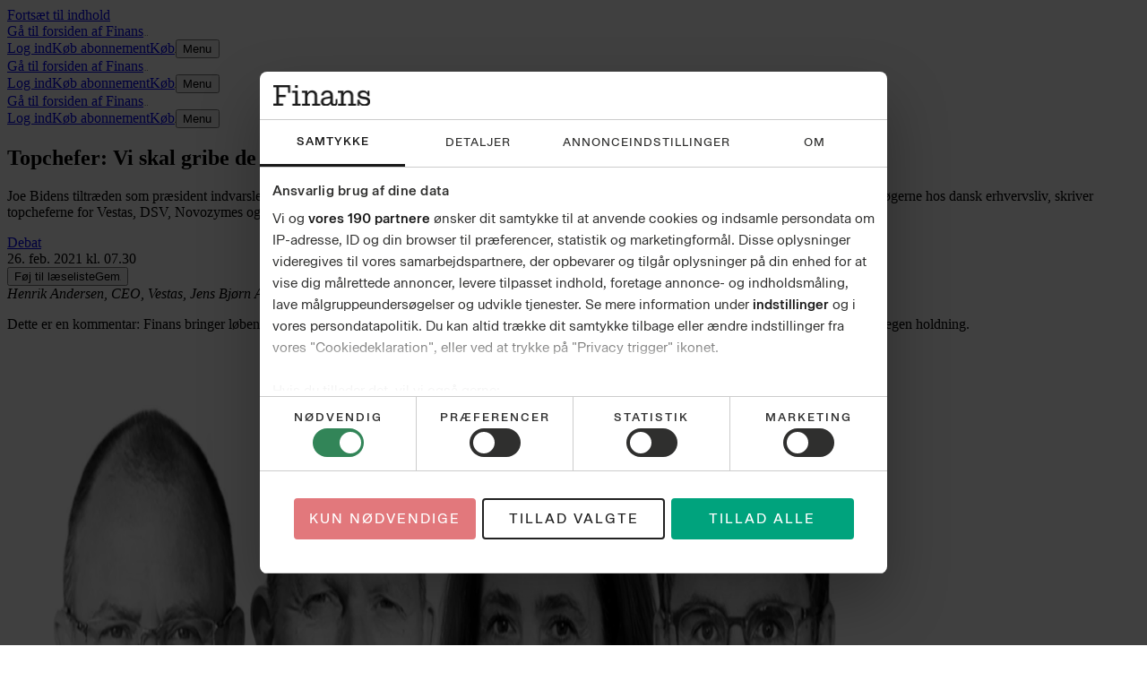

--- FILE ---
content_type: text/html; charset=utf-8
request_url: https://finans.dk/debat/ECE12781708/topchefer-vi-skal-gribe-de-nye-groenne-eksportmuligheder-i-usa/
body_size: 128985
content:
<!DOCTYPE html><html dir="ltr" lang="da"><head><meta charSet="utf-8"/><meta name="viewport" content="width=device-width, initial-scale=1, user-scalable=yes"/><link rel="stylesheet" href="/_next/static/css/b5a84e6666b25e1f.css" data-precedence="next"/><link rel="preload" as="script" fetchPriority="low" href="/_next/static/chunks/webpack-5da658eedb907067.js"/><script src="/_next/static/chunks/ceb47250-c02e5fe055ae3842.js" async=""></script><script src="/_next/static/chunks/3759-f517e5b66bfa0660.js" async=""></script><script src="/_next/static/chunks/main-app-7c0d764607e0b923.js" async=""></script><script src="/_next/static/chunks/c7286262-94dff2256a084a8e.js" async=""></script><script src="/_next/static/chunks/fac77a46-4e7f5fa12dcced7b.js" async=""></script><script src="/_next/static/chunks/4768-834d393484299288.js" async=""></script><script src="/_next/static/chunks/2583-45666a930801bdae.js" async=""></script><script src="/_next/static/chunks/3031-7616c4e300e83047.js" async=""></script><script src="/_next/static/chunks/9914-85f519123f6cf14a.js" async=""></script><script src="/_next/static/chunks/app/layout-ee18b30894afca91.js" async=""></script><script src="/_next/static/chunks/4379-a4550ea80254792f.js" async=""></script><script src="/_next/static/chunks/7822-488606e9dd875830.js" async=""></script><script src="/_next/static/chunks/9995-328ba81f285f03cb.js" async=""></script><script src="/_next/static/chunks/9138-18483e87597d82d0.js" async=""></script><script src="/_next/static/chunks/6064-ee48f3768fe6e17a.js" async=""></script><script src="/_next/static/chunks/1440-9d9c171bfb656611.js" async=""></script><script src="/_next/static/chunks/9713-5e9cae82a3e540f3.js" async=""></script><script src="/_next/static/chunks/app/(layout-default)/layout-8bd1db3c6331c197.js" async=""></script><script src="/_next/static/chunks/app/error-9c658bb490d55896.js" async=""></script><script src="/_next/static/chunks/f980d951-e0deae65f48efe5f.js" async=""></script><script src="/_next/static/chunks/7201-1b3af86851c1c68e.js" async=""></script><script src="/_next/static/chunks/5600-4e8d4ad030132f5c.js" async=""></script><script src="/_next/static/chunks/5178-24d7f1a61d5f22ef.js" async=""></script><script src="/_next/static/chunks/8305-34faaee6b4329019.js" async=""></script><script src="/_next/static/chunks/9145-dbc8b4a7df72ea1d.js" async=""></script><script src="/_next/static/chunks/app/%5B...catch-all%5D/page-29007784f1bbb4b5.js" async=""></script><link rel="preload" href="https://consent.cookiebot.com/uc.js" as="script"/><link rel="preload" href="https://gadk.hit.gemius.pl/xgemius.js" as="script"/><link rel="preload" href="https://macro.adnami.io/macro/spec/adsm.macro.71a481d5-5f9d-4464-9872-c3dd6899b4fd.js" as="script"/><link rel="preload" href="https://www.googletagmanager.com/gtag/js?id=AW-16786043436" as="script"/><link rel="preload" href="https://securepubads.g.doubleclick.net/tag/js/gpt.js" as="script"/><link rel="preload" href="https://lwgadm.com/lw/pbjs?pid=cf4021f0-5323-471f-9d8e-6e229c41f22d" as="script"/><title>Topchefer: Vi skal gribe de nye grønne eksportmuligheder i USA - Finans</title><meta name="description" content="Joe Bidens tiltræden som præsident indvarsler en ny og spændende æra for den grønne omstilling både i USA og globalt. Det skal også afspejle sig i ordrebøgerne hos dansk erhvervsliv, skriver topcheferne for Vestas, DSV, Novozymes og Dansk Erhverv, der er i dialog med regeringen om emnet."/><meta name="author" content="Henrik Andersen, CEO, Vestas, Jens Bjørn Andersen, CEO, DSV, Ester Baiget, CEO, Novozymes og Brian Mikkelsen, CEO, Dansk Erhverv"/><link rel="manifest" href="/static/finans.dk/manifest.json"/><meta name="robots" content="index, follow, max-image-preview:large"/><meta name="bingbot" content="noarchive"/><meta name="article:publisher" content="https://www.facebook.com/finans.dk"/><link rel="canonical" href="https://finans.dk/debat/ECE12781708/topchefer-vi-skal-gribe-de-nye-groenne-eksportmuligheder-i-usa/"/><link rel="alternate" type="application/rss+xml" title="Tophistorier" href="https://feeds.finans.dk/topnyheder"/><link rel="alternate" type="application/rss+xml" title="Seneste nyt" href="https://feeds.finans.dk/seneste"/><link rel="alternate" type="application/rss+xml" title="Mest læste" href="https://feeds.finans.dk/mest-laeste"/><meta name="google-site-verification" content="E7q6hEUrPRWumghHXkq23ufN91lvo2NiYavWyqbNAXY"/><meta property="og:title" content="Topchefer: Vi skal gribe de nye grønne muligheder i USA"/><meta property="og:description" content="Joe Bidens tiltræden som præsident indvarsler en ny og spændende æra for den grønne omstilling både i USA og globalt. Det skal også afspejle sig i ordrebøgerne hos dansk erhvervsliv, skriver topcheferne for Vestas, DSV, Novozymes og Dansk Erhverv, der er i dialog med regeringen om emnet."/><meta property="og:url" content="https://finans.dk/debat/ECE12781708/topchefer-vi-skal-gribe-de-nye-groenne-eksportmuligheder-i-usa/"/><meta property="og:site_name" content="Finans"/><meta property="og:locale" content="da_DK"/><meta property="og:image" content="https://billeder.finans.dk/pictures/image/12787236/ro7pn2/ALTERNATES/master-social/andersen-andersen-baiget-mikkelsen-kommentator2021-png"/><meta property="og:image:alt" content="Henrik Andersen, CEO, Vestas, Jens Bjørn Andersen, CEO, DSV, Ester Baiget, CEO, Novozymes og Brian Mikkelsen, CEO, Dansk Erhverv"/><meta property="og:image:width" content="1200"/><meta property="og:image:height" content="630"/><meta property="og:type" content="article"/><meta property="article:published_time" content="2021-02-26T06:30:00Z"/><meta property="article:section" content="Debat"/><meta property="article:tag" content="Bioteknologi"/><meta property="article:tag" content="Vindmøller"/><meta name="twitter:card" content="summary_large_image"/><meta name="twitter:site" content="@finansdk"/><meta name="twitter:creator" content="@finansdk"/><meta name="twitter:title" content="Topchefer: Vi skal gribe de nye grønne muligheder i USA"/><meta name="twitter:description" content="Joe Bidens tiltræden som præsident indvarsler en ny og spændende æra for den grønne omstilling både i USA og globalt. Det skal også afspejle sig i ordrebøgerne hos dansk erhvervsliv, skriver topcheferne for Vestas, DSV, Novozymes og Dansk Erhverv, der er i dialog med regeringen om emnet."/><meta name="twitter:image" content="https://billeder.finans.dk/pictures/image/12787236/ro7pn2/ALTERNATES/master-social/andersen-andersen-baiget-mikkelsen-kommentator2021-png"/><meta name="twitter:image:alt" content="Henrik Andersen, CEO, Vestas, Jens Bjørn Andersen, CEO, DSV, Ester Baiget, CEO, Novozymes og Brian Mikkelsen, CEO, Dansk Erhverv"/><meta name="twitter:image:width" content="1200"/><meta name="twitter:image:height" content="630"/><link rel="apple-touch-icon" href="/static/finans.dk/favicon/apple-touch-icon.png" sizes="180x180"/><link rel="icon" href="/static/finans.dk/favicon/favicon-32x32.png" type="image/png" sizes="32x32"/><link rel="icon" href="/static/finans.dk/favicon/favicon-16x16.png" type="image/png" sizes="16x16"/><link rel="shortcut icon" href="/static/finans.dk/favicon/favicon.ico" type="image/ico"/><link rel="mask-icon" href="/static/finans.dk/favicon/safari-pinned-tab.svg" type="image/svg" color="#faf7f2"/><script src="/_next/static/chunks/polyfills-42372ed130431b0a.js" noModule=""></script></head><body class="theme-color-finans.dk theme-font-finans.dk theme-spacing-finans.dk flex min-h-screen flex-col overflow-visible scroll-smooth bg-white font-missing text-16 selection:bg-brand-500 selection:text-white" data-controller="toggle-overlay"><div hidden=""><!--$--><!--/$--></div><!--$--><!--body--><!--$--><!--/$--><script>(self.__next_s=self.__next_s||[]).push([0,{"type":"text/javascript","children":"window.addEventListener(\"CookiebotOnDialogInit\",function(){if(Cookiebot.getDomainUrlParam(\"CookiebotScan\")===\"true\"){Cookiebot.setOutOfRegion()}});","id":"CookiebotScan"}])</script><script>(self.__next_s=self.__next_s||[]).push([0,{"type":"text/javascript","children":"function deleteSnowplowCookies() {\n\t\t\t\t\tvar cookies = document.cookie.split(\";\");\n\t\t\t\t\tcookies.forEach(function(cookie) {\n\t\t\t\t\t\tvar name = cookie.split(\"=\")[0].trim();\n\t\t\t\t\t\tif (name.startsWith('_sp_')) {\n\t\t\t\t\t\t\tdocument.cookie = name + '=;expires=Thu, 01 Jan 1970 00:00:01 GMT;path=/;';\n\t\t\t\t\t\t}\n\t\t\t\t\t});\n\t\t\t\t}\n\t\t\t\twindow.addEventListener('CookiebotOnDecline', function() {\n\t\t\t\t\tdeleteSnowplowCookies();\n\t\t\t\t});","id":"CookiebotDeleteSnowplowCookies"}])</script><script>(self.__next_s=self.__next_s||[]).push([0,{"type":"application/json","children":"{\"Frameworks\":{\"IABTCF2\":{\"AllowedVendors\":[10,11,12,13,15,16,21,25,28,30,31,32,33,42,44,50,52,58,60,61,62,66,68,69,70,76,77,78,80,82,84,91,92,95,97,98,109,110,111,115,120,122,126,128,129,131,132,148,153,157,163,164,173,193,202,209,226,238,239,243,253,259,264,270,273,276,278,284,290,293,311,315,328,329,345,347,358,361,373,377,385,394,410,415,422,430,466,486,493,502,507,524,536,559,565,568,573,580,597,606,610,612,624,625,628,630,647,674,684,686,716,726,729,737,742,755,756,768,772,780,787,788,793,801,804,807,810,812,815,845,851,855,865,877,907,919,922,929,943,986,991,1015,1029,1031,1097,1100,1113,1126,1129,1169,1180,1184,1198,1208,1234,1299,1311,1340],\"AllowedGoogleACVendors\":[70,89,108,122,149,196,259,311,323,415,486,494,495,540,574,864,981,1051,1095,1097,1205,1276,1301,1415,1449,1570,1577,1651,1716,1765,1870,1878,1889,2072,2253,2316,2526,2568,2571,2575,2677,2891,3251]}}}","id":"CookiebotConfiguration"}])</script><script>(self.__next_s=self.__next_s||[]).push(["https://consent.cookiebot.com/uc.js",{"data-cbid":"e9bfbbf7-8c77-4abb-bef9-8f9d24867cc9","data-culture":"DA","data-framework":"TCFv2.2","data-bulkconsentmode":"disabled","type":"text/javascript","id":"Cookiebot"}])</script><!--$--><!--/$--><a class="sr-only top-0 left-1/2 -translate-x-1/2 -translate-y-full rounded-b bg-brand-500 font-medium font-sans text-14 text-white outline-none transition hover:bg-brand-700 hover:ring-brand-700 focus:not-sr-only focus:absolute focus:z-50 focus:translate-y-0 focus:ring-2 focus:ring-brand-500 focus:ring-offset-1 focus:ring-offset-white" href="#main-content"><span class="inline-block px-2 py-1">Fortsæt til indhold</span></a><!--$--><div id="topscroll-mobile" class="relative z-0 bg-grey-100 empty:hidden md:hidden print:hidden [html[class*=&#x27;adnm-topscroll&#x27;]_&amp;]:invisible [html[class*=&#x27;adnm-topscroll&#x27;]_&amp;]:h-0"><!--$?--><template id="B:0"></template><!--/$--></div><!--/$--><!--$--><div id="topscroll-desktop" class="hidden bg-grey-100 md:block md:empty:hidden print:hidden md:[html[class*=&#x27;adnm-topscroll&#x27;]_&amp;]:invisible md:[html[class*=&#x27;adnm-topscroll&#x27;]_&amp;]:h-0"><!--$?--><template id="B:1"></template><!--/$--></div><!--/$--><div id="site-header" class="top-0 z-40 bg-white"><div class="hidden md:block md:px-1"><div class="border-grey-950 border-b-2"><div class="mx-auto flex h-9 max-w-screen-lg items-end gap-x-1 px-2 py-1.5 md:px-0"><div class="flex h-full grow items-center justify-start"><a class="relative rounded p-1 outline-none focus-visible:ring-2 focus-visible:ring-brand-500 h-full pl-0" href="/"><span class="sr-only">Gå til forsiden af <!-- -->Finans</span><svg class="fill-black mx-auto h-full max-w-full" viewBox="0 0 150 32" height="1" aria-hidden="true"><path d="M4.738 31.235H0V27.97h4.738V3.265H0V0h26.55v11.602h-3.352l-.447-8.206H8.895v11.471h10.548v3.396H8.895v9.707h6.615v3.265zm33.586-2.955h4.45v2.957h-12.96V28.28h4.448l.023-1.146V11.597l-1.161.008h-2.956v-3h8.14v18.53l.018 1.145zM33.719 0h4.838v4.396H33.72zm15.494 31.235h-4.468v-2.957h4.468V11.602H44.34V8.603H53.1v7.368l-.804-3.793h1.923l-2.056 7.278q-.314-3.176.558-5.78.871-2.602 2.815-4.103 1.945-1.5 4.805-1.5 3.575-.001 5.811 2.294 2.234 2.294 2.234 6.353v11.56h4.469v2.957H60.43V28.28h3.934V17.075q0-2.87-1.252-4.324-1.251-1.456-3.577-1.456-1.878 0-3.307.883-1.432.882-2.212 2.448-.783 1.566-.782 3.553v10.104h3.934v2.957H49.21zm26.885-1.037q-2.212-1.566-2.211-4.788-.002-1.896.894-3.242.894-1.346 2.75-2.25 1.855-.905 4.805-1.479l8-1.5-1.52 1.235v-1.5q0-2.825-1.297-4.149t-3.843-1.324q-2.326 0-3.664 1.059-1.342 1.06-1.609 3h-4.066q.313-3.265 2.727-5.228 2.411-1.961 6.66-1.962c2.832 0 5.094.75 6.705 2.25q2.415 2.25 2.413 6.442v9.884q-.001 1.014.448 1.5c.296.325.716.487 1.251.487q.849 0 1.342-.486.494-.487.493-1.544v-4.941h2.772v5.028q0 2.47-1.362 3.773-1.364 1.303-3.6 1.303c-1.49 0-2.756-.42-3.709-1.258q-1.431-1.256-1.43-3.374v-1.677l1.161 2.34h-1.653l1.52-5.426q0 4.28-2.234 6.84-2.236 2.558-6.346 2.557-3.175-.001-5.386-1.565zm9.408-2.337a6.03 6.03 0 0 0 2.413-2.183q.893-1.411.894-3.265v-3.22l2.147.221-8.181 1.677q-1.52.31-2.594.839t-1.631 1.367-.558 1.984q0 1.59 1.05 2.471 1.051.883 3.062.883 1.875 0 3.398-.771zm19.222 3.374h-4.469v-2.957h4.469V11.602h-4.873V8.603h8.761v7.368l-.804-3.793h1.922l-2.056 7.278q-.312-3.176.558-5.78.873-2.602 2.815-4.103 1.945-1.5 4.806-1.5 3.574-.001 5.811 2.294 2.234 2.294 2.234 6.353v11.56h4.469v2.957h-12.426V28.28h3.933V17.075q0-2.87-1.251-4.324-1.252-1.456-3.577-1.456-1.879 0-3.307.883-1.433.882-2.212 2.448-.783 1.566-.782 3.553v10.104h3.934v2.957h-7.958zm25.298-9.132h2.37l.85 2.823-.402 6.309h-2.815v-9.132zm6.055 8.427a8.2 8.2 0 0 1-3.174-3.374q-1.096-2.14-1.453-5.05h1.521c.387 2.178 1.266 3.83 2.636 4.964q2.055 1.7 5.14 1.699 2.322 0 3.777-.948 1.452-.947 1.453-2.758.001-1.545-1.096-2.382-1.095-.837-3.197-1.146l-3.262-.486q-3.665-.574-5.811-2.096t-2.146-4.523q-.001-3.177 2.347-4.765 2.345-1.589 5.834-1.588 3.129 0 4.984 1.258t2.636 3.175q.781 1.92.872 4.126h-1.028q-.625-2.914-2.347-4.193c-1.149-.853-2.614-1.28-4.404-1.28q-2.235 0-3.553.772-1.32.773-1.32 2.317 0 1.456 1.161 2.14t3.441.993l3.307.441q3.263.398 5.432 2.097 2.168 1.7 2.169 4.919c0 2.146-.805 3.912-2.413 5.118q-2.413 1.808-6.258 1.808-3.173 0-5.253-1.235zm-2.481-3.882v1.19h-.982v-1.19zm12.828-15.177v1.19h-.982v-1.19zm-.668 3.22.357-6.088h2.772v8.03h-2.503z"></path></svg></a></div><nav class="flex h-full shrink-0 items-center justify-end gap-x-3 pt-1 md:basis-32"><a class="hidden p-0.5 font-sans font-semibold text-13 text-grey-700 -tracking-2 decoration-[0.5px] underline-offset-2 hover:underline md:block" href="/login?returnUrl=%2Fdebat%2FECE12781708%2Ftopchefer-vi-skal-gribe-de-nye-groenne-eksportmuligheder-i-usa%2F%3FloggedIn%3Dtrue%26"><span class="whitespace-nowrap py-0.5">Log ind</span></a><a class="flex p-0.5 text-grey-950 decoration-[0.5px] underline-offset-2 hover:underline group/buy-button font-sans font-semibold text-13 -tracking-2" href="https://abonnement.finans.dk/" target="_blank" rel="noopener noreferrer"><span class="whitespace-nowrap py-0.5 font-bold"><span class="hidden md:inline">Køb abonnement</span><span class="md:hidden">Køb</span><svg class="ml-1 size-1.25 inline fill-current group-hover/buy-button:translate-x-0.25 group-hover/buy-button:-translate-y-0.25 motion-safe:transition" viewBox="8.1 8.6 9 9" height="1" aria-hidden="true"><path d="M17 8.65v7.784h-1.184V10.63L8.944 17.5l-.813-.814 6.852-6.851H9.216V8.65z"></path></svg></span></a><button type="button" class="group/button -mx-1.5 -my-1 select-none px-1.5 py-1 text-center font-sans outline-none transition-all duration-200 group flex flex-row items-center rounded not-disabled:focus-visible:ring-2 not-disabled:focus-visible:ring-brand-500"><span class="pr-0.5 font-sans font-semibold text-13 text-grey-700 -tracking-2 group-hover:underline">Menu</span><svg class="size-3" viewBox="0 0 24 24" height="1" aria-hidden="true"><rect x="4" y="11" width="16" height="2" rx="1" class="origin-center transition-transform duration-300 ease-in-out -translate-y-[0.3125rem]"></rect><rect x="4" y="11" width="16" height="2" rx="1" class="transition-opacity duration-300 ease-in-out"></rect><rect x="4" y="11" width="16" height="2" rx="1" class="origin-center transition-transform duration-300 ease-in-out translate-y-[0.3125rem]"></rect></svg></button></nav></div></div></div><div class="border-grey-950 border-b-2 md:hidden"><div><div class="mx-auto flex h-9 max-w-screen-lg items-end gap-x-1 px-2 py-1.5 md:px-0"><div class="flex h-full grow items-center justify-start"><a class="relative rounded p-1 outline-none focus-visible:ring-2 focus-visible:ring-brand-500 h-full pl-0" href="/"><span class="sr-only">Gå til forsiden af <!-- -->Finans</span><svg class="fill-black mx-auto h-full max-w-full" viewBox="0 0 150 32" height="1" aria-hidden="true"><path d="M4.738 31.235H0V27.97h4.738V3.265H0V0h26.55v11.602h-3.352l-.447-8.206H8.895v11.471h10.548v3.396H8.895v9.707h6.615v3.265zm33.586-2.955h4.45v2.957h-12.96V28.28h4.448l.023-1.146V11.597l-1.161.008h-2.956v-3h8.14v18.53l.018 1.145zM33.719 0h4.838v4.396H33.72zm15.494 31.235h-4.468v-2.957h4.468V11.602H44.34V8.603H53.1v7.368l-.804-3.793h1.923l-2.056 7.278q-.314-3.176.558-5.78.871-2.602 2.815-4.103 1.945-1.5 4.805-1.5 3.575-.001 5.811 2.294 2.234 2.294 2.234 6.353v11.56h4.469v2.957H60.43V28.28h3.934V17.075q0-2.87-1.252-4.324-1.251-1.456-3.577-1.456-1.878 0-3.307.883-1.432.882-2.212 2.448-.783 1.566-.782 3.553v10.104h3.934v2.957H49.21zm26.885-1.037q-2.212-1.566-2.211-4.788-.002-1.896.894-3.242.894-1.346 2.75-2.25 1.855-.905 4.805-1.479l8-1.5-1.52 1.235v-1.5q0-2.825-1.297-4.149t-3.843-1.324q-2.326 0-3.664 1.059-1.342 1.06-1.609 3h-4.066q.313-3.265 2.727-5.228 2.411-1.961 6.66-1.962c2.832 0 5.094.75 6.705 2.25q2.415 2.25 2.413 6.442v9.884q-.001 1.014.448 1.5c.296.325.716.487 1.251.487q.849 0 1.342-.486.494-.487.493-1.544v-4.941h2.772v5.028q0 2.47-1.362 3.773-1.364 1.303-3.6 1.303c-1.49 0-2.756-.42-3.709-1.258q-1.431-1.256-1.43-3.374v-1.677l1.161 2.34h-1.653l1.52-5.426q0 4.28-2.234 6.84-2.236 2.558-6.346 2.557-3.175-.001-5.386-1.565zm9.408-2.337a6.03 6.03 0 0 0 2.413-2.183q.893-1.411.894-3.265v-3.22l2.147.221-8.181 1.677q-1.52.31-2.594.839t-1.631 1.367-.558 1.984q0 1.59 1.05 2.471 1.051.883 3.062.883 1.875 0 3.398-.771zm19.222 3.374h-4.469v-2.957h4.469V11.602h-4.873V8.603h8.761v7.368l-.804-3.793h1.922l-2.056 7.278q-.312-3.176.558-5.78.873-2.602 2.815-4.103 1.945-1.5 4.806-1.5 3.574-.001 5.811 2.294 2.234 2.294 2.234 6.353v11.56h4.469v2.957h-12.426V28.28h3.933V17.075q0-2.87-1.251-4.324-1.252-1.456-3.577-1.456-1.879 0-3.307.883-1.433.882-2.212 2.448-.783 1.566-.782 3.553v10.104h3.934v2.957h-7.958zm25.298-9.132h2.37l.85 2.823-.402 6.309h-2.815v-9.132zm6.055 8.427a8.2 8.2 0 0 1-3.174-3.374q-1.096-2.14-1.453-5.05h1.521c.387 2.178 1.266 3.83 2.636 4.964q2.055 1.7 5.14 1.699 2.322 0 3.777-.948 1.452-.947 1.453-2.758.001-1.545-1.096-2.382-1.095-.837-3.197-1.146l-3.262-.486q-3.665-.574-5.811-2.096t-2.146-4.523q-.001-3.177 2.347-4.765 2.345-1.589 5.834-1.588 3.129 0 4.984 1.258t2.636 3.175q.781 1.92.872 4.126h-1.028q-.625-2.914-2.347-4.193c-1.149-.853-2.614-1.28-4.404-1.28q-2.235 0-3.553.772-1.32.773-1.32 2.317 0 1.456 1.161 2.14t3.441.993l3.307.441q3.263.398 5.432 2.097 2.168 1.7 2.169 4.919c0 2.146-.805 3.912-2.413 5.118q-2.413 1.808-6.258 1.808-3.173 0-5.253-1.235zm-2.481-3.882v1.19h-.982v-1.19zm12.828-15.177v1.19h-.982v-1.19zm-.668 3.22.357-6.088h2.772v8.03h-2.503z"></path></svg></a></div><nav class="flex h-full shrink-0 items-center justify-end gap-x-3 pt-1 md:basis-32"><a class="hidden p-0.5 font-sans font-semibold text-13 text-grey-700 -tracking-2 decoration-[0.5px] underline-offset-2 hover:underline md:block" href="/login?returnUrl=%2Fdebat%2FECE12781708%2Ftopchefer-vi-skal-gribe-de-nye-groenne-eksportmuligheder-i-usa%2F%3FloggedIn%3Dtrue%26"><span class="whitespace-nowrap py-0.5">Log ind</span></a><a class="flex p-0.5 text-grey-950 decoration-[0.5px] underline-offset-2 hover:underline group/buy-button font-sans font-semibold text-13 -tracking-2" href="https://abonnement.finans.dk/" target="_blank" rel="noopener noreferrer"><span class="whitespace-nowrap py-0.5 font-bold"><span class="hidden md:inline">Køb abonnement</span><span class="md:hidden">Køb</span><svg class="ml-1 size-1.25 inline fill-current group-hover/buy-button:translate-x-0.25 group-hover/buy-button:-translate-y-0.25 motion-safe:transition" viewBox="8.1 8.6 9 9" height="1" aria-hidden="true"><path d="M17 8.65v7.784h-1.184V10.63L8.944 17.5l-.813-.814 6.852-6.851H9.216V8.65z"></path></svg></span></a><button type="button" class="group/button -mx-1.5 -my-1 select-none px-1.5 py-1 text-center font-sans outline-none transition-all duration-200 group flex flex-row items-center rounded not-disabled:focus-visible:ring-2 not-disabled:focus-visible:ring-brand-500"><span class="pr-0.5 font-sans font-semibold text-13 text-grey-700 -tracking-2 group-hover:underline">Menu</span><svg class="size-3" viewBox="0 0 24 24" height="1" aria-hidden="true"><rect x="4" y="11" width="16" height="2" rx="1" class="origin-center transition-transform duration-300 ease-in-out -translate-y-[0.3125rem]"></rect><rect x="4" y="11" width="16" height="2" rx="1" class="transition-opacity duration-300 ease-in-out"></rect><rect x="4" y="11" width="16" height="2" rx="1" class="origin-center transition-transform duration-300 ease-in-out translate-y-[0.3125rem]"></rect></svg></button></nav></div></div></div><nav class="fixed top-0 z-50 w-screen transition-all duration-500 aria-hidden:invisible aria-hidden:-translate-y-full h-9.5 border-grey-300 border-b-2 bg-white shadow-md" aria-hidden="true"><div><div class="mx-auto flex h-9 max-w-screen-lg items-end gap-x-1 px-2 py-1.5 md:px-0"><div class="flex h-full grow items-center justify-start"><a class="relative rounded p-1 outline-none focus-visible:ring-2 focus-visible:ring-brand-500 h-full pl-0" href="/"><span class="sr-only">Gå til forsiden af <!-- -->Finans</span><svg class="fill-black mx-auto h-full max-w-full" viewBox="0 0 150 32" height="1" aria-hidden="true"><path d="M4.738 31.235H0V27.97h4.738V3.265H0V0h26.55v11.602h-3.352l-.447-8.206H8.895v11.471h10.548v3.396H8.895v9.707h6.615v3.265zm33.586-2.955h4.45v2.957h-12.96V28.28h4.448l.023-1.146V11.597l-1.161.008h-2.956v-3h8.14v18.53l.018 1.145zM33.719 0h4.838v4.396H33.72zm15.494 31.235h-4.468v-2.957h4.468V11.602H44.34V8.603H53.1v7.368l-.804-3.793h1.923l-2.056 7.278q-.314-3.176.558-5.78.871-2.602 2.815-4.103 1.945-1.5 4.805-1.5 3.575-.001 5.811 2.294 2.234 2.294 2.234 6.353v11.56h4.469v2.957H60.43V28.28h3.934V17.075q0-2.87-1.252-4.324-1.251-1.456-3.577-1.456-1.878 0-3.307.883-1.432.882-2.212 2.448-.783 1.566-.782 3.553v10.104h3.934v2.957H49.21zm26.885-1.037q-2.212-1.566-2.211-4.788-.002-1.896.894-3.242.894-1.346 2.75-2.25 1.855-.905 4.805-1.479l8-1.5-1.52 1.235v-1.5q0-2.825-1.297-4.149t-3.843-1.324q-2.326 0-3.664 1.059-1.342 1.06-1.609 3h-4.066q.313-3.265 2.727-5.228 2.411-1.961 6.66-1.962c2.832 0 5.094.75 6.705 2.25q2.415 2.25 2.413 6.442v9.884q-.001 1.014.448 1.5c.296.325.716.487 1.251.487q.849 0 1.342-.486.494-.487.493-1.544v-4.941h2.772v5.028q0 2.47-1.362 3.773-1.364 1.303-3.6 1.303c-1.49 0-2.756-.42-3.709-1.258q-1.431-1.256-1.43-3.374v-1.677l1.161 2.34h-1.653l1.52-5.426q0 4.28-2.234 6.84-2.236 2.558-6.346 2.557-3.175-.001-5.386-1.565zm9.408-2.337a6.03 6.03 0 0 0 2.413-2.183q.893-1.411.894-3.265v-3.22l2.147.221-8.181 1.677q-1.52.31-2.594.839t-1.631 1.367-.558 1.984q0 1.59 1.05 2.471 1.051.883 3.062.883 1.875 0 3.398-.771zm19.222 3.374h-4.469v-2.957h4.469V11.602h-4.873V8.603h8.761v7.368l-.804-3.793h1.922l-2.056 7.278q-.312-3.176.558-5.78.873-2.602 2.815-4.103 1.945-1.5 4.806-1.5 3.574-.001 5.811 2.294 2.234 2.294 2.234 6.353v11.56h4.469v2.957h-12.426V28.28h3.933V17.075q0-2.87-1.251-4.324-1.252-1.456-3.577-1.456-1.879 0-3.307.883-1.433.882-2.212 2.448-.783 1.566-.782 3.553v10.104h3.934v2.957h-7.958zm25.298-9.132h2.37l.85 2.823-.402 6.309h-2.815v-9.132zm6.055 8.427a8.2 8.2 0 0 1-3.174-3.374q-1.096-2.14-1.453-5.05h1.521c.387 2.178 1.266 3.83 2.636 4.964q2.055 1.7 5.14 1.699 2.322 0 3.777-.948 1.452-.947 1.453-2.758.001-1.545-1.096-2.382-1.095-.837-3.197-1.146l-3.262-.486q-3.665-.574-5.811-2.096t-2.146-4.523q-.001-3.177 2.347-4.765 2.345-1.589 5.834-1.588 3.129 0 4.984 1.258t2.636 3.175q.781 1.92.872 4.126h-1.028q-.625-2.914-2.347-4.193c-1.149-.853-2.614-1.28-4.404-1.28q-2.235 0-3.553.772-1.32.773-1.32 2.317 0 1.456 1.161 2.14t3.441.993l3.307.441q3.263.398 5.432 2.097 2.168 1.7 2.169 4.919c0 2.146-.805 3.912-2.413 5.118q-2.413 1.808-6.258 1.808-3.173 0-5.253-1.235zm-2.481-3.882v1.19h-.982v-1.19zm12.828-15.177v1.19h-.982v-1.19zm-.668 3.22.357-6.088h2.772v8.03h-2.503z"></path></svg></a></div><nav class="flex h-full shrink-0 items-center justify-end gap-x-3 pt-1 md:basis-32"><a class="hidden p-0.5 font-sans font-semibold text-13 text-grey-700 -tracking-2 decoration-[0.5px] underline-offset-2 hover:underline md:block" href="/login?returnUrl=%2Fdebat%2FECE12781708%2Ftopchefer-vi-skal-gribe-de-nye-groenne-eksportmuligheder-i-usa%2F%3FloggedIn%3Dtrue%26"><span class="whitespace-nowrap py-0.5">Log ind</span></a><a class="flex p-0.5 text-grey-950 decoration-[0.5px] underline-offset-2 hover:underline group/buy-button font-sans font-semibold text-13 -tracking-2" href="https://abonnement.finans.dk/" target="_blank" rel="noopener noreferrer"><span class="whitespace-nowrap py-0.5 font-bold"><span class="hidden md:inline">Køb abonnement</span><span class="md:hidden">Køb</span><svg class="ml-1 size-1.25 inline fill-current group-hover/buy-button:translate-x-0.25 group-hover/buy-button:-translate-y-0.25 motion-safe:transition" viewBox="8.1 8.6 9 9" height="1" aria-hidden="true"><path d="M17 8.65v7.784h-1.184V10.63L8.944 17.5l-.813-.814 6.852-6.851H9.216V8.65z"></path></svg></span></a><button type="button" class="group/button -mx-1.5 -my-1 select-none px-1.5 py-1 text-center font-sans outline-none transition-all duration-200 group flex flex-row items-center rounded not-disabled:focus-visible:ring-2 not-disabled:focus-visible:ring-brand-500"><span class="pr-0.5 font-sans font-semibold text-13 text-grey-700 -tracking-2 group-hover:underline">Menu</span><svg class="size-3" viewBox="0 0 24 24" height="1" aria-hidden="true"><rect x="4" y="11" width="16" height="2" rx="1" class="origin-center transition-transform duration-300 ease-in-out -translate-y-[0.3125rem]"></rect><rect x="4" y="11" width="16" height="2" rx="1" class="transition-opacity duration-300 ease-in-out"></rect><rect x="4" y="11" width="16" height="2" rx="1" class="origin-center transition-transform duration-300 ease-in-out translate-y-[0.3125rem]"></rect></svg></button></nav></div></div></nav><span hidden="" style="position:fixed;top:1px;left:1px;width:1px;height:0;padding:0;margin:-1px;overflow:hidden;clip:rect(0, 0, 0, 0);white-space:nowrap;border-width:0;display:none"></span></div><span hidden="" style="position:fixed;top:1px;left:1px;width:1px;height:0;padding:0;margin:-1px;overflow:hidden;clip:rect(0, 0, 0, 0);white-space:nowrap;border-width:0;display:none"></span><div id="main-content" class="z-1 grow overflow-x-clip bg-white"><div class="relative size-0"><span id="HeaderObserver" class="absolute top-40 size-0"></span></div><main class="font-sans-text text-18/28 text-grey-900"><article class="relative relative z-0 md:min-h-[80em]" obs-boundary="" obs-boundary-id="article-body_12781708" obs-boundary-type="article-body" obs-boundary-additional-data="undefined"><span class="invisible absolute size-0 top-1/4"></span><span class="invisible absolute size-0 top-1/2"></span><span class="invisible absolute size-0 top-3/4"></span><span class="invisible absolute size-0 bottom-0"></span><header class="mt-3 md:mt-10 relative -z-10 mb-4 md:mb-5"><div class="min-h-40 justify-center bg-grey-100 pt-2 pb-2 empty:hidden md:hidden print:hidden mb-3"><!--$?--><template id="B:2"></template><!--/$--></div><div class="relative -z-10 hidden flex-col items-center md:flex md:empty:hidden print:hidden -top-3"><ins id="wallpaperBackground" class="absolute inset-x-0 h-[1140px] w-full overflow-hidden"></ins><div class="min-h-22.5 hidden md:block md:empty:hidden print:hidden"><!--$?--><template id="B:3"></template><!--/$--></div><div class="o-article__background absolute top-[180px] h-lvh min-h-[80em] w-full max-w-[calc(var(--theme-container-article-max-width)+2*var(--theme-container-padding))] rounded bg-white"></div></div><h1 class="container-article mb-2 font-semibold text-32/38 -tracking-3 md:text-42/48 md:-tracking-2 font-sans text-grey-950">Topchefer: Vi skal gribe de nye grønne eksportmuligheder i USA</h1><p class="container-article text-grey-900 mb-4 font-serif text-18/26 -tracking-2 md:mb-5">Joe Bidens tiltræden som præsident indvarsler en ny og spændende æra for den grønne omstilling både i USA og globalt. Det skal også afspejle sig i ordrebøgerne hos dansk erhvervsliv, skriver topcheferne for Vestas, DSV, Novozymes og Dansk Erhverv, der er i dialog med regeringen om emnet.</p><div class="container-article"><div class="mb-2 flex flex-row items-end gap-y-0.5 font-serif text-11/16 text-grey-700 uppercase -tracking-2 md:items-center justify-between"><div class="flex flex-1 flex-col md:flex-row"><a class="mr-1.5 whitespace-nowrap font-medium font-serif text-16/24 text-grey-800 uppercase tracking-3 hover:underline" href="/debat">Debat</a><div class="my-auto flex grow flex-row flex-wrap"><time class="translate-y-(--theme-spacing-button-text-vertical-alignment-correction) whitespace-nowrap border-grey-600 not-last:border-r not-last:pr-1" dateTime="2021-02-26T07:30">26. feb. 2021<!-- --> kl.<!-- --> <!-- -->07.30</time></div></div><form class="shrink-0" action="javascript:throw new Error(&#x27;React form unexpectedly submitted.&#x27;)"><button type="submit" class="group/button -mx-1.5 -my-1 select-none px-1.5 py-1 text-center font-sans outline-none transition-all duration-200 flex items-center gap-x-1 rounded-full text-11/12 text-grey-700 uppercase tracking-5 hover:bg-grey-100 hover:text-grey-900 focus-visible:bg-grey-100 focus-visible:ring-grey-500 focus-visible:ring-2 focus-visible:ring-current focus-visible:ring-offset-2 motion-safe:active:scale-98"><span class="hidden whitespace-nowrap font-serif md:inline">Føj til læseliste</span><span class="whitespace-nowrap font-serif md:hidden">Gem</span><svg class="inline size-2 fill-grey-700 group-hover/button:fill-grey-900" viewBox="0 0 13 16" height="1" aria-hidden="true"><path d="M11.413 1.57v12.006l-3.317-3.298-1.114-1.111-1.113 1.122-3.307 3.332V1.571zM11.987 0H1.989C1.438 0 .988.438.988.987v14.014c0 .55.45.999 1 .999H2a.96.96 0 0 0 .697-.292l4.296-4.32 4.297 4.275a.96.96 0 0 0 .708.292c.259 0 .495-.09.697-.28l.012-.012a.92.92 0 0 0 .292-.707V.988A1.01 1.01 0 0 0 11.987 0"></path></svg></button><span hidden="" style="position:fixed;top:1px;left:1px;width:1px;height:0;padding:0;margin:-1px;overflow:hidden;clip:rect(0, 0, 0, 0);white-space:nowrap;border-width:0;display:none"></span></form></div></div><div class="container-article"><div class="border-grey-300 border-t"><div class="flex flex-col md:flex-row border-grey-300 border-b md:py-1"><address class="flex items-center border-grey-300 border-t py-1 first:border-none md:ml-2 md:border-t-0 md:border-l md:py-0 md:pl-2 md:first:ml-0 md:first:pl-0"><div class="flex items-center gap-x-2 border-grey-300 border-t text-left first:border-none md:ml-2 md:border-t-0 md:border-l md:pl-2 md:first:ml-0 md:first:pl-0"><div class="flex flex-col items-start gap-y-0.5 py-1"><span class="font-article-marker font-medium text-14 text-grey-950 -tracking-3 group-hover:underline">Henrik Andersen, CEO, Vestas, Jens Bjørn Andersen, CEO, DSV, Ester Baiget, CEO, Novozymes og Brian Mikkelsen, CEO, Dansk Erhverv</span></div></div><span hidden="" style="position:fixed;top:1px;left:1px;width:1px;height:0;padding:0;margin:-1px;overflow:hidden;clip:rect(0, 0, 0, 0);white-space:nowrap;border-width:0;display:none"></span></address></div></div></div></header><p class="container-text mb-5 font-sans text-16/20 text-grey-600 italic after:mt-2 after:block after:h-0.25 after:w-12 after:bg-grey-950"><span class="font-heavy text-grey-900">Dette er en kommentar:</span> <!-- -->Finans bringer løbende kommentarer fra specialister og meningsdannere. Alle kommentarer er udtryk for den pågældende skribents egen holdning.</p><figure class="relative flex flex-col gap-y-1 mb-5 gap-y-1.5 container-text"><div><!--$?--><template id="B:4"></template><!--/$--></div><figcaption class="w-full font-sans-text text-14/18 text-grey-600 top-1 right-3 text-16/20 -tracking-1">Henrik Andersen, CEO, Vestas, Jens Bjørn Andersen, CEO, DSV, Ester Baiget, CEO, Novozymes og Brian Mikkelsen, CEO, Dansk Erhverv</figcaption></figure><p class="container-text mb-4 -tracking-2">Den 5. februar havde statsministeren indkaldt en række erhvervsorganisationer og større danske virksomheder med styrker inden for grøn omstilling til et møde om danske eksportmuligheder i lyset af Joe Bidens investeringsplan. Såfremt den godkendes af Kongressen, vil planen frem mod 2025 afsætte 2000 mia. USD i vedvarende energi, moderne infrastruktur og nye grønne løsninger. Det er et astronomisk beløb, der svarer til seks gange Danmarks BNP eller 544 Øresundsbroer.</p><div class="relative"><div class="min-h-57.5 bg-grey-100 pt-4 pb-4 empty:hidden md:hidden print:hidden mt-7 mb-6"><!--$?--><template id="B:5"></template><!--/$--></div></div><div class="hidden min-h-[250px] justify-center md:block md:empty:hidden print:hidden mt-7 mb-6"><!--$?--><template id="B:6"></template><!--/$--></div><p class="container-text mb-4 -tracking-2">Det er endnu uklart, hvordan midlerne vil blive fordelt mellem de mange grønne moderniseringsbehov, som amerikanerne slås med i dag. Millioner af amerikanerne døjer med et forældet elnet, utidssvarende vandsystemer, ineffektiv opvarmning af husstande, et bedaget jernbane- og vejnet, nedslidte havne, ineffektive lufthavne samt manglende elektrificering af såvel den offentlige som den private transport.</p><p class="container-text mb-4 -tracking-2">I 2019 dækkede vedvarende energi kun 11 pct. af det amerikanske energiforbrug og 17 pct. af den amerikanske elproduktion. I Danmark lå de samme tal i 2019 på 36 pct. og 67 pct. Det illustrerer både Danmarks internationale førerstilling og det betydelige amerikanske efterslæb med de afledte store investeringsbehov.</p><div class="container-text mb-5"><nav class="flex flex-col font-sans"><div class="relative group/related-article" obs-elem="" obs-elem-id="inline-article-1" obs-elem-content-id="12737828" obs-elem-type="article" obs-elem-additional-data="undefined"><div><a class="group/hyperlink peer flex shrink-0 gap-x-3 border-grey-300 border-b py-3 outline-none ring-brand-500 ring-offset-2 transition focus-visible:ring group-first-of-type/related-article:border-t" href="/erhverv/ECE12737828/statsminister-og-topchefer-i-kamp-for-klimaeksport-vi-har-en-mulighed-som-kan-blive-dominerende-for-dansk-erhvervsliv/"><!--$?--><template id="B:7"></template><!--/$--><div class="group flex grow flex-col gap-y-1"><span class="hidden font-medium font-serif text-14/18 text-grey-950 group-first-of-type/related-article:block">Læs også</span><h2 class="text-16/22 -tracking-2 underline decoration-1 decoration-transparent transition group-hover/hyperlink:decoration-current"><span class="font-semibold">Statsminister og topchefer i kamp for klimaeksport:<!-- --> </span>»Vi har en mulighed, som kan blive dominerende for dansk erhvervsliv«</h2></div></a></div></div></nav></div><p class="container-text mb-4 -tracking-2">Et andet interessant element i Bidens plan set med danske øjne er bioteknologi, der nævnes som et af satsningsområderne i et storstilet føderalt indkøbsprogram til 400 mia. dollar. USA er verdens største eksportør af landbrugsvarer, og mange amerikanske landmænd gør udstrakt brug af bioteknologiske løsninger, hvorfor der er stor amerikansk interesse i et stærkere regulatorisk myndighedssamarbejde på tværs af Atlanten indenfor bioteknologi.</p><div class="min-h-57.5 bg-grey-100 pt-4 pb-4 empty:hidden md:hidden print:hidden mt-7 mb-6"><!--$?--><template id="B:8"></template><!--/$--></div><div class="hidden min-h-[250px] md:block md:empty:hidden print:hidden mt-7 mb-6"><!--$?--><template id="B:9"></template><!--/$--></div><p class="container-text mb-4 -tracking-2">Samtidig har Danmark nogle af de førende virksomheder på området bl.a. indenfor alternative proteiner, enzymer til industriel anvendelse og ingredienser til fødevaresektoren. Derfor har Dansk Erhverv taget initiativ til en national alliance for grønne biotek-løsninger, der skal øge den politiske opmærksomhed i Danmark om branchens rammevilkår og dens potentiale for forskning &amp; udvikling, jobskabelse og eksport. Nu foreslår vi, at regeringen tager skridtet videre og giver Biden-administrationen et tilbud om etablering af en dansk-amerikansk bio solutions-alliance, som Det Hvide Hus ikke kan sige nej til.</p><div class="flex gap-x-2 px-3 md:px-6 container-text my-5 flex-col items-center gap-y-2 text-center text-22/26 text-grey-900"><svg class="size-5 shrink-0" viewBox="0 0 21 17" height="1" aria-hidden="true"><path d="M0 17v-6.69C0 3.51 4.18.59 9.35 0v3.51c-2.86.54-4.95 2.05-5.5 5.24h4.67v8.26H0ZM21 0v3.51c-2.86.54-4.89 2.05-5.44 5.24h4.67v8.26h-8.52v-6.69C11.71 3.51 15.89.59 21 0Z"></path></svg><div class="flex flex-col gap-y-1"><blockquote class="font-sans-text font-serif">Vi anbefaler også flere danske eksportfremstød til USA i 2021 og 2022 med deltagelse af statsministeren selv og relevante fagministre.</blockquote><span class="font-sans-text mt-0.5 font-medium text-16/20 text-grey-600 -tracking-1">Henrik Andersen, CEO, Vestas, Jens Bjørn Andersen, CEO, DSV, Ester Baiget, CEO, Novozymes og Brian Mikkelsen, CEO, Dansk Erhverv</span></div></div><p class="container-text mb-4 -tracking-2">Selv om valget af Biden åbner nye muligheder for danske eksportører, vil konkurrencen på det amerikanske marked både fra lokale og udenlandske virksomheder blive benhård. De enkelte amerikanske delstater må desuden forventes at have et stærkt fokus i deres offentlige udbud på amerikanske arbejdspladser og amerikansk økonomisk vækst.</p><div class="min-h-57.5 bg-grey-100 pt-4 pb-4 empty:hidden md:hidden print:hidden mt-7 mb-6"><!--$?--><template id="B:a"></template><!--/$--></div><div class="relative"><div class="hidden md:block md:empty:hidden print:hidden min-h-[180px] mt-7 mb-6"><!--$?--><template id="B:b"></template><!--/$--></div></div><p class="container-text mb-4 -tracking-2">Vi har derfor foreslået, at regeringen nu skubber på for, at de afbrudte TTIP-forhandlinger om en frihandelsaftale mellem EU og USA genoptages. Vi anbefaler også flere danske eksportfremstød til USA i 2021 og 2022 med deltagelse af statsministeren selv og relevante fagministre for branchespecifikke virksomhedsgrupper bl.a. med henblik på at få de østlige delstater til at arbejde sammen om store havvindsprojekter.</p><p class="container-text mb-4 -tracking-2">Den type kollektive satsninger vil især hjælpe den store underskov af små og mellemstore danske virksomheder på det grønne område, som måske har haft USA i kikkerten, men som ikke har haft de fornødne ressourcer eller den fornødne risikovillighed til at bevæge sig over Atlanten. Det vil også være med til at fastholde og øge antallet af teknologiske job i Danmark bl.a. indenfor vindudvikling og hele underleverandør-kæden indenfor vind.</p><div class="min-h-57.5 bg-grey-100 pt-4 pb-4 empty:hidden md:hidden print:hidden mt-7 mb-6"><!--$?--><template id="B:c"></template><!--/$--></div><div class="min-h-31.25 hidden md:block md:empty:hidden print:hidden mt-7 mb-6"><!--$?--><template id="B:d"></template><!--/$--></div><div class="container-text mb-5"><nav class="flex flex-col font-sans"><div class="relative group/related-article" obs-elem="" obs-elem-id="inline-article-2" obs-elem-content-id="12766891" obs-elem-type="article" obs-elem-additional-data="undefined"><div><a class="group/hyperlink peer flex shrink-0 gap-x-3 border-grey-300 border-b py-3 outline-none ring-brand-500 ring-offset-2 transition focus-visible:ring group-first-of-type/related-article:border-t" href="/debat/ECE12766891/saadan-er-verden-aendret-for-altid-for-novo-co-efter-coronakrisen/"><!--$?--><template id="B:e"></template><!--/$--><div class="group flex grow flex-col gap-y-1"><span class="hidden font-medium font-serif text-14/18 text-grey-950 group-first-of-type/related-article:block">Læs også</span><h2 class="text-16/22 -tracking-2 underline decoration-1 decoration-transparent transition group-hover/hyperlink:decoration-current font-medium">Sådan er verden ændret for altid for Novo &amp; co. efter coronakrisen</h2></div></a></div></div></nav></div><p class="container-text mb-4 -tracking-2">Heldigvis har danske virksomheder allerede godt fat i det amerikanske marked. I 2019 og 2020 lå den danske eksport af varer og tjenester til amerikanerne på ca. 160 mia. kr. årligt, hvorved USA befinder sig i en tæt kappestrid med Tyskland om at være vores største eksportmarked overhovedet.</p><p class="container-text mb-4 -tracking-2">Det har fremfor alt været den danske life science-klynge, der har trukket det tunge læs i den flotte vækstrejse. Hvis den danske life science-industri derfor formår at fortsætte udviklingen i USA samtidig med, at vores grønne eksport får langt bedre fat de kommende år, indebærer det et velstandsbidrag til det danske samfund i milliardklassen. For at indhøste det velstandsbidrag, skal vi kende vores besøgelsestid ”over there” og handle derefter.</p></article><div class="mx-auto flex max-w-screen-lg justify-start gap-x-3 px-2 md:px-0.5"><button type="button" class="group/button -mx-1.5 -my-1 select-none px-1.5 py-1 text-center font-sans outline-none transition-all duration-200 flex items-center gap-x-1 rounded-full text-11/12 text-grey-700 uppercase tracking-5 hover:bg-grey-100 hover:text-grey-900 focus-visible:bg-grey-100 focus-visible:ring-grey-500 focus-visible:ring-2 focus-visible:ring-current focus-visible:ring-offset-2 motion-safe:active:scale-98"><span class="whitespace-nowrap font-serif">Del artiklen</span><svg class="inline size-2 fill-grey-700 group-hover/button:fill-grey-900" viewBox="7 7 18 18" height="1" aria-hidden="true"><path d="M22.38 14.75h-2.25c-.51 0-.92.4-.92.9s.41.9.92.9h1.32V23H10.54v-6.45h1.32c.51 0 .92-.4.92-.9s-.41-.9-.92-.9H9.62a.906.906 0 0 0-.92.89v8.25c0 .24.1.46.27.63s.41.26.65.26h12.76a.906.906 0 0 0 .92-.89v-8.25c0-.5-.41-.9-.92-.9zm-10.52-1.63c.25 0 .48-.09.65-.26l2.22-2.18.34-.33v8.59c0 .5.41.9.92.9s.92-.4.92-.9v-8.59l.34.33 2.22 2.18c.17.17.41.26.65.26s.48-.09.65-.26.27-.39.27-.63-.1-.46-.27-.63l-3.34-3.28-.92-.9a.74.74 0 0 0-.53-.21c-.2 0-.39.08-.53.21l-.92.9-3.34 3.28c-.17.17-.27.39-.27.63s.1.46.27.63.41.26.65.26z"></path></svg></button><span hidden="" style="position:fixed;top:1px;left:1px;width:1px;height:0;padding:0;margin:-1px;overflow:hidden;clip:rect(0, 0, 0, 0);white-space:nowrap;border-width:0;display:none"></span></div><div class="relative" obs-boundary="" obs-boundary-id="topics[0]" obs-boundary-type="article-topics" obs-boundary-additional-data="undefined"><div class="mx-auto max-w-screen-lg bg-white px-2 md:px-0.5"><div class="mt-5 flex max-w-screen-lg flex-col font-sans empty:border-t empty:border-t-grey-300 empty:pb-5 md:mx-auto md:mt-3 md:flex-row md:items-center md:border-t md:border-t-grey-300 md:pt-1 md:pb-5 md:empty:pt-0"><div class="flex items-center border-b border-b-grey-950 py-2 font-medium font-serif text-21/28 text-grey-950 -tracking-5 md:mr-2 md:whitespace-nowrap md:border-r md:border-r-grey-300 md:border-b-0 md:py-0 md:pr-2 md:text-16/28">Artiklens emner</div><div class="relative md:h-4 md:overflow-hidden"><div class="after:absolute after:-right-2 after:h-4 after:w-4 after:bg-linear-to-r after:from-transparent after:to-white after:content-[&#x27;&#x27;] md:flex md:h-4 md:items-center md:overflow-hidden md:pl-0.25"><div class="flex items-center justify-between border-y-grey-300 py-2 text-16/12 text-grey-600 tracking-5 md:mr-3 md:border-none md:py-0"><span class="md:pr-1"><a class="text-grey-600 transition duration-200 hover:text-grey-900 md:whitespace-nowrap" href="/tags/emneord.jp.dk,2017:bioteknologi">Bioteknologi</a></span><div><form action="javascript:throw new Error(&#x27;React form unexpectedly submitted.&#x27;)"><button type="submit" class="group/button flex select-none items-center outline-none transition duration-200"><span class="rounded-full transition duration-200 group-focus-visible/button:ring-2 group-focus-visible/button:ring-offset-1 group-active/button:scale-98 fill-grey-50 text-grey-600 group-hover/button:fill-grey-100 group-focus-visible/button:fill-grey-50 group-focus-visible/button:ring-grey-600 group-active/button:fill-grey-100 group-active/button:text-grey-950"><svg class="size-3" viewBox="0 0 16 17" height="1" aria-hidden="true"><title>Følg dette emne</title><path d="M8 .741a7.5 7.5 0 1 1 0 15 7.5 7.5 0 0 1 0-15Z" class="stroke-current"></path><path d="M10.748 7.841H8.406V5.493a.395.395 0 0 0-.79 0V7.84H5.252a.395.395 0 0 0 0 .79h2.363v2.353a.395.395 0 0 0 .789 0V8.63h2.342a.395.395 0 0 0 0-.789z" class="fill-current"></path></svg></span></button></form><span hidden="" style="position:fixed;top:1px;left:1px;width:1px;height:0;padding:0;margin:-1px;overflow:hidden;clip:rect(0, 0, 0, 0);white-space:nowrap;border-width:0;display:none"></span></div></div><div class="flex items-center justify-between border-y-grey-300 py-2 text-16/12 text-grey-600 tracking-5 md:mr-3 md:border-none md:py-0"><span class="md:pr-1"><a class="text-grey-600 transition duration-200 hover:text-grey-900 md:whitespace-nowrap" href="/tags/emneord.jp.dk,2017:vindmoeller">Vindmøller</a></span><div><form action="javascript:throw new Error(&#x27;React form unexpectedly submitted.&#x27;)"><button type="submit" class="group/button flex select-none items-center outline-none transition duration-200"><span class="rounded-full transition duration-200 group-focus-visible/button:ring-2 group-focus-visible/button:ring-offset-1 group-active/button:scale-98 fill-grey-50 text-grey-600 group-hover/button:fill-grey-100 group-focus-visible/button:fill-grey-50 group-focus-visible/button:ring-grey-600 group-active/button:fill-grey-100 group-active/button:text-grey-950"><svg class="size-3" viewBox="0 0 16 17" height="1" aria-hidden="true"><title>Følg dette emne</title><path d="M8 .741a7.5 7.5 0 1 1 0 15 7.5 7.5 0 0 1 0-15Z" class="stroke-current"></path><path d="M10.748 7.841H8.406V5.493a.395.395 0 0 0-.79 0V7.84H5.252a.395.395 0 0 0 0 .79h2.363v2.353a.395.395 0 0 0 .789 0V8.63h2.342a.395.395 0 0 0 0-.789z" class="fill-current"></path></svg></span></button></form><span hidden="" style="position:fixed;top:1px;left:1px;width:1px;height:0;padding:0;margin:-1px;overflow:hidden;clip:rect(0, 0, 0, 0);white-space:nowrap;border-width:0;display:none"></span></div></div></div></div><div class="mb-3 flex items-center justify-center py-3 md:mb-0 md:ml-auto md:whitespace-nowrap md:py-0 md:pl-6"><a class="mx-auto flex h-5 w-fit items-center border border-grey-700 px-2 font-medium font-serif text-11/12 text-grey-700 uppercase tracking-4 transition duration-200 hover:border-grey-950 hover:text-grey-900 active:border-grey-700 active:bg-grey-100 active:text-grey-700 not-disabled:focus-visible:ring-2 not-disabled:focus-visible:ring-offset-2 not-disabled:active:scale-98 not-disabled:active:shadow-none disabled:border-grey-200 disabled:bg-grey-100 disabled:text-grey-400" href="/mineemner">Emner du følger</a></div></div></div></div></main></div><!--$?--><template id="B:f"></template><!--/$--><!--$--><!--/$--><footer class="z-10 w-full p-1 font-sans text-16 text-white bg-grey-950"><div class="mx-auto max-w-screen-lg"><div class="flex w-full flex-col space-y-1 border-white/20 border-b justify-start pb-3 pt-7.5"><a href="/"><svg class="fill-current h-footer-logo-height" viewBox="0 0 150 32" height="1" aria-hidden="true"><path d="M4.738 31.235H0V27.97h4.738V3.265H0V0h26.55v11.602h-3.352l-.447-8.206H8.895v11.471h10.548v3.396H8.895v9.707h6.615v3.265zm33.586-2.955h4.45v2.957h-12.96V28.28h4.448l.023-1.146V11.597l-1.161.008h-2.956v-3h8.14v18.53l.018 1.145zM33.719 0h4.838v4.396H33.72zm15.494 31.235h-4.468v-2.957h4.468V11.602H44.34V8.603H53.1v7.368l-.804-3.793h1.923l-2.056 7.278q-.314-3.176.558-5.78.871-2.602 2.815-4.103 1.945-1.5 4.805-1.5 3.575-.001 5.811 2.294 2.234 2.294 2.234 6.353v11.56h4.469v2.957H60.43V28.28h3.934V17.075q0-2.87-1.252-4.324-1.251-1.456-3.577-1.456-1.878 0-3.307.883-1.432.882-2.212 2.448-.783 1.566-.782 3.553v10.104h3.934v2.957H49.21zm26.885-1.037q-2.212-1.566-2.211-4.788-.002-1.896.894-3.242.894-1.346 2.75-2.25 1.855-.905 4.805-1.479l8-1.5-1.52 1.235v-1.5q0-2.825-1.297-4.149t-3.843-1.324q-2.326 0-3.664 1.059-1.342 1.06-1.609 3h-4.066q.313-3.265 2.727-5.228 2.411-1.961 6.66-1.962c2.832 0 5.094.75 6.705 2.25q2.415 2.25 2.413 6.442v9.884q-.001 1.014.448 1.5c.296.325.716.487 1.251.487q.849 0 1.342-.486.494-.487.493-1.544v-4.941h2.772v5.028q0 2.47-1.362 3.773-1.364 1.303-3.6 1.303c-1.49 0-2.756-.42-3.709-1.258q-1.431-1.256-1.43-3.374v-1.677l1.161 2.34h-1.653l1.52-5.426q0 4.28-2.234 6.84-2.236 2.558-6.346 2.557-3.175-.001-5.386-1.565zm9.408-2.337a6.03 6.03 0 0 0 2.413-2.183q.893-1.411.894-3.265v-3.22l2.147.221-8.181 1.677q-1.52.31-2.594.839t-1.631 1.367-.558 1.984q0 1.59 1.05 2.471 1.051.883 3.062.883 1.875 0 3.398-.771zm19.222 3.374h-4.469v-2.957h4.469V11.602h-4.873V8.603h8.761v7.368l-.804-3.793h1.922l-2.056 7.278q-.312-3.176.558-5.78.873-2.602 2.815-4.103 1.945-1.5 4.806-1.5 3.574-.001 5.811 2.294 2.234 2.294 2.234 6.353v11.56h4.469v2.957h-12.426V28.28h3.933V17.075q0-2.87-1.251-4.324-1.252-1.456-3.577-1.456-1.879 0-3.307.883-1.433.882-2.212 2.448-.783 1.566-.782 3.553v10.104h3.934v2.957h-7.958zm25.298-9.132h2.37l.85 2.823-.402 6.309h-2.815v-9.132zm6.055 8.427a8.2 8.2 0 0 1-3.174-3.374q-1.096-2.14-1.453-5.05h1.521c.387 2.178 1.266 3.83 2.636 4.964q2.055 1.7 5.14 1.699 2.322 0 3.777-.948 1.452-.947 1.453-2.758.001-1.545-1.096-2.382-1.095-.837-3.197-1.146l-3.262-.486q-3.665-.574-5.811-2.096t-2.146-4.523q-.001-3.177 2.347-4.765 2.345-1.589 5.834-1.588 3.129 0 4.984 1.258t2.636 3.175q.781 1.92.872 4.126h-1.028q-.625-2.914-2.347-4.193c-1.149-.853-2.614-1.28-4.404-1.28q-2.235 0-3.553.772-1.32.773-1.32 2.317 0 1.456 1.161 2.14t3.441.993l3.307.441q3.263.398 5.432 2.097 2.168 1.7 2.169 4.919c0 2.146-.805 3.912-2.413 5.118q-2.413 1.808-6.258 1.808-3.173 0-5.253-1.235zm-2.481-3.882v1.19h-.982v-1.19zm12.828-15.177v1.19h-.982v-1.19zm-.668 3.22.357-6.088h2.772v8.03h-2.503z"></path></svg></a></div><div class="[column-count:2] md:my-5 md:grid md:grid-cols-5"><div class="md:col-start-1 md:col-end-2 md:row-start-1 md:row-end-3 md:border-white/20 md:border-r md:pr-2"><div class="inline-block w-full py-3 md:py-2 border-white/20 border-b md:border-none"><h2 class="mb-1 font-semibold">Adresse:</h2><a class="block py-1 hover:underline mb-1 flex flex-col space-y-0.5" href="https://goo.gl/maps/GR7NTt7bU5RsrKTy9" target="_blank" rel="noopener noreferrer"><span>Rådhuspladsen 37</span><span>1785 København V</span></a><a class="block hover:underline" href="tel:+4533303131">33 30 31 31</a></div><div class="inline-block w-full py-3 md:py-2 border-white/20 border-b md:border-none"><h2 class="mb-1 font-semibold">Udgiver:</h2><a class="block py-1 hover:underline" href="https://jppol.dk" target="_blank" rel="noopener noreferrer">JP/Politikens Hus</a></div></div><div class="md:col-start-3 md:col-end-4 md:row-start-1 md:row-end-3 md:border-white/20 md:border-r md:px-2"><div class="inline-block w-full py-3 md:py-2 border-white/20 border-b md:border-none"><h2 class="mb-1 font-semibold">Redaktionen:</h2><a class="select-none py-1.5 md:py-1 block py-1 hover:underline" href="mailto:finans@finans.dk">Kontakt redaktionen</a><a class="block py-1 hover:underline" href="/nyhedsbrev">Nyhedsbreve</a><a class="block py-1 hover:underline" href="https://onelink.to/finansapp" target="_blank" rel="noopener noreferrer">Download app</a></div><div class="inline-block w-full py-3 md:py-2 border-white/20 border-b md:border-none"><h2 class="mb-1 font-semibold">For annoncører:</h2><a class="block py-1 hover:underline" href="https://ads.finans.dk" target="_blank" rel="noopener noreferrer">Annoncering</a><a class="block py-1 hover:underline" href="https://jobads.finans.dk" target="_blank" rel="noopener noreferrer">Jobmarked</a></div></div><div class="md:col-start-5 md:col-end-6 md:row-start-1 md:row-end-2 md:px-2"><div class="inline-block w-full py-3 md:py-2"><a class="flex block pb-2 hover:underline" href="https://abonnement.finans.dk/" target="_blank" rel="noopener noreferrer"><h2 class="font-semibold">Køb abonnement<svg class="ml-1 inline size-1.25 fill-current" viewBox="8.1 8.6 9 9" height="1" aria-hidden="true"><path d="M17 8.65v7.784h-1.184V10.63L8.944 17.5l-.813-.814 6.852-6.851H9.216V8.65z"></path></svg></h2></a><a class="flex block pb-2 hover:underline" href="https://abonnement.finans.dk/tilbud/" target="_blank" rel="noopener noreferrer"><h2 class="font-semibold">Virksomheds­abonnement<svg class="ml-1 inline size-1.25 fill-current" viewBox="8.1 8.6 9 9" height="1" aria-hidden="true"><path d="M17 8.65v7.784h-1.184V10.63L8.944 17.5l-.813-.814 6.852-6.851H9.216V8.65z"></path></svg></h2></a></div></div><div class="break-inside-avoid md:col-start-2 md:col-end-3 md:row-start-1 md:row-end-3 md:border-white/20 md:border-r md:px-2"><div class="inline-block w-full py-3 md:py-2 border-white/20 border-b md:border-none"><h2 class="mb-1 font-semibold">Om mediet:</h2><a class="block py-1 hover:underline" href="/erhverv/ECE14356385/om-finans">Om Finans</a><a class="block py-1 hover:underline" href="/om/ECE18700985/redaktionelle-grundpiller-paa-finans/">Etiske regler</a><a class="block py-1 hover:underline" href="https://jppol.dk/karriere" target="_blank" rel="noopener noreferrer">Karriere</a><a class="block py-1 hover:underline" href="https://jppol.dk/whistleblowerordning" target="_blank" rel="noopener noreferrer">Whistleblowerordning</a></div><div class="inline-block w-full py-3 md:py-2 space-y-2 border-white/20 border-b md:space-y-0 md:border-none"><a class="flex items-center font-semibold hover:underline" href="https://jppol.dk/privatlivspolitik-2" target="_blank" rel="noopener noreferrer"><svg class="-ml-1 size-4 shrink-0 fill-current" viewBox="0 0 48 48" height="1" aria-hidden="true"><path class="fill-[#21bcf2]" d="m34.29 30.815-8.214-14.554c-.327-.487-.84-1.395-1.594-1.395-.691 0-1.074.543-1.349 1.03 0 0-8.462 14.917-8.46 14.919a3.5 3.5 0 0 0-.307.97 1.2 1.2 0 0 0 .33.961 1.22 1.22 0 0 0 .957.372H33.31c.356-.005.697-.147.949-.396.251-.249.395-.586.4-.938a2.2 2.2 0 0 0-.369-.969m-8.587-.97h-2.45v-5.821h2.45zm0-7.762h-2.45v-2.426h2.45z"></path><path d="m38.127 31.86-5.08-8.708-4.85-8.217c-1.13-1.837-2.01-2.602-3.697-2.602h-.005c-1.682 0-2.562.765-3.693 2.601l-4.85 8.217-5.079 8.708a2.74 2.74 0 0 0-.255 2.194c.667 1.705 2.56 1.61 2.56 1.61h22.647s1.887.093 2.554-1.61a2.73 2.73 0 0 0-.252-2.194m-.7 1.964c-.34.89-1.608.933-1.608.933H13.197s-1.287-.043-1.624-.933c0 0-.407-.71.313-1.86l.541-.929 8.145-13.95s.754-1.26 1.392-2.3a2.7 2.7 0 0 1 1.05-1.102c.45-.26.965-.388 1.486-.368a2.75 2.75 0 0 1 1.486.367c.45.26.814.643 1.051 1.102.639 1.041 1.393 2.302 1.393 2.302l8.144 13.95.54.928c.721 1.15.313 1.86.313 1.86"></path></svg><span class="translate-y-(--theme-spacing-button-text-vertical-alignment-correction)">Privatlivspolitik</span></a><button type="button" class="flex w-full select-text items-center font-sans font-semibold hover:underline"><svg class="-ml-1 size-4 shrink-0 fill-current" viewBox="0 0 48 48" height="1" aria-hidden="true"><path d="M33.144 21.512a9 9 0 0 0-.77-1.87l1.49-3.136a12 12 0 0 0-1.87-1.87l-3.136 1.49a9 9 0 0 0-1.869-.77l-1.169-3.28a11.5 11.5 0 0 0-2.643 0l-1.167 3.28a9 9 0 0 0-1.868.771l-3.136-1.491c-.69.553-1.317 1.18-1.87 1.87l1.49 3.136a9 9 0 0 0-.77 1.87l-3.28 1.168a11.5 11.5 0 0 0 0 2.643l3.28 1.167c.186.65.445 1.277.772 1.87l-1.49 3.134c.552.69 1.18 1.318 1.87 1.87l3.136-1.49a9 9 0 0 0 1.869.77l1.167 3.28q.658.073 1.32.076.662-.002 1.32-.076l1.167-3.28a9 9 0 0 0 1.869-.772l3.136 1.491c.69-.553 1.318-1.18 1.87-1.87l-1.488-3.137c.326-.592.585-1.22.77-1.87l3.28-1.166q.074-.658.076-1.32a12 12 0 0 0-.076-1.32zM24.5 30a6 6 0 1 1 0-12.002A6 6 0 0 1 24.5 30m-3-6a3 3 0 1 0 6 0 3 3 0 0 0-6 0"></path></svg><span class="translate-y-(--theme-spacing-button-text-vertical-alignment-correction) text-start">Administrér samtykke</span></button></div><div class="inline-block w-full py-3 md:py-2 border-white/20 border-b md:border-none"><h2 class="mb-1 font-semibold">Ansv. chefredaktør:</h2><p>Simon Bendtsen</p></div></div><div class="md:col-start-4 md:col-end-5 md:row-start-1 md:row-end-3 md:border-white/20 md:border-r md:px-2"><div class="inline-block w-full py-3 md:py-2"><h2 class="mb-1 font-semibold">For abonnenter:</h2><span class="flex cursor-default select-none space-x-1 py-1.5 opacity-40 md:py-1">Min konto</span><a class="block py-1 hover:underline" href="/virksomhedsdata">Virksomhedsdata</a><span class="flex cursor-default select-none space-x-1 py-1.5 opacity-40 md:py-1">Min læseliste</span><span class="flex cursor-default select-none space-x-1 py-1.5 opacity-40 md:py-1">Nyhedsovervågning</span><a class="block py-1 hover:underline" href="https://support.finans.dk/" target="_blank" rel="noopener noreferrer">Kontakt kundecenter</a><a class="block py-1 hover:underline" href="https://jppol.dk/privatlivspolitik/vilkaar/generelle-abonnementsvilkaar-erhverv" target="_blank" rel="noopener noreferrer">Abonnementsvilkår</a></div></div><div class="border-white/20 border-t text-center [column-span:all] md:col-start-5 md:col-end-6 md:row-start-2 md:row-end-3 md:border-none md:pl-2 md:text-left"><ul class="flex justify-center md:justify-start space-x-4 md:space-x-2 my-4 md:my-3"><li><a class="group hover:underline" href="https://www.linkedin.com/company/finans" title="LinkedIn" target="_blank" rel="noopener noreferrer"><svg class="fill-white group-active:scale-95 size-4 motion-safe:transition motion-safe:duration-100 motion-safe:group-hover:-translate-y-0.5" viewBox="0 0 30.5 30.5" height="1" aria-hidden="true"><path d="M15 0a15 15 0 1015 15A15 15 0 0015 0zm-4.16 22.08H7.62V12.4h3.22zM9.23 11.26a1.66 1.66 0 01-1.8-1.67 1.68 1.68 0 011.82-1.68 1.68 1.68 0 110 3.35zm13.34 10.83h-3.21v-5.18c0-1.31-.47-2.19-1.64-2.19a1.78 1.78 0 00-1.65 1.17 2.37 2.37 0 00-.1.79v5.41h-3.22V12.4H16v1.38a3.18 3.18 0 012.9-1.6c2.12 0 3.7 1.38 3.7 4.35z"></path></svg></a></li><li><a class="group hover:underline" href="https://www.twitter.com/finansdk" title="X" target="_blank" rel="noopener noreferrer"><svg class="fill-white group-active:scale-95 size-4 motion-safe:transition motion-safe:duration-100 motion-safe:group-hover:-translate-y-0.5" viewBox="0 0 32 32" height="1" aria-hidden="true"><path d="m10.11 9.53 9.67 12.94h2.19L12.3 9.53h-2.19zM16 0C7.16 0 0 7.16 0 16s7.16 16 16 16 16-7.16 16-16S24.84 0 16 0Zm3.26 23.5-4.4-5.89-5.45 5.89h-1.4l6.23-6.73L8.05 8.5h4.77l4.06 5.42L21.9 8.5h1.4l-5.8 6.26 6.54 8.74h-4.77Z"></path></svg></a></li><li><a class="group hover:underline" href="https://www.facebook.com/finansdk" title="Facebook" target="_blank" rel="noopener noreferrer"><svg class="fill-white group-active:scale-95 size-4 motion-safe:transition motion-safe:duration-100 motion-safe:group-hover:-translate-y-0.5" viewBox="0 0 32 32" height="1" aria-hidden="true"><path d="M16 0a16 16 0 1016 16A16 16 0 0016 0zm4.14 16h-2.63v9.6h-3.6V16h-2.4v-3.31h2.4v-1.95c0-2.7.73-4.34 3.91-4.34h2.65v3.31h-1.66c-1.24 0-1.3.46-1.3 1.32v1.66h3z"></path></svg></a></li><li><a class="group hover:underline" href="https://www.instagram.com/finansdk" title="Instagram" target="_blank" rel="noopener noreferrer"><svg class="fill-white group-active:scale-95 size-4 motion-safe:transition motion-safe:duration-100 motion-safe:group-hover:-translate-y-0.5" viewBox="0 0 30 30" height="1" aria-hidden="true"><path d="M19.67 15a4.67 4.67 0 0 1-9.34 0 4.63 4.63 0 0 1 .35-1.75H8.13v7a1.63 1.63 0 0 0 1.64 1.64h10.46a1.63 1.63 0 0 0 1.64-1.64v-7h-2.55a4.63 4.63 0 0 1 .35 1.75zm1.89-3.68V8.43h-.38l-2.52.01.02 2.89 2.88-.01zM15 18a3 3 0 1 0-3-3 3 3 0 0 0 3 3zm0-18a15 15 0 1 0 15 15A15 15 0 0 0 15 0zm8.53 13.25v7a3.3 3.3 0 0 1-3.3 3.3H9.77a3.3 3.3 0 0 1-3.3-3.3V9.76a3.3 3.3 0 0 1 3.3-3.29h10.46a3.3 3.3 0 0 1 3.3 3.29z"></path></svg></a></li></ul><div class="flex justify-center border-white/20 border-b pb-3 md:justify-start md:border-none"><a class="flex flex-col gap-y-2 font-medium font-sans text-14/18 items-center text-white md:items-start" href="https://www.pressenaevnet.dk" target="_blank" rel="noopener noreferrer"><span>Vi tager ansvar for indholdet og er tilmeldt<!-- --> <span class="sr-only">Pressenævnet</span></span><svg class="aspect-(--logo-aspect) h-7 fill-current" style="--logo-aspect:331/96" height="1" aria-hidden="true"><use href="/_next/static/media/logos-externals.min.967ef1c7.svg#logo-pressenaevnet"></use></svg></a></div></div></div><p class="py-3 text-center text-14 text-brand-50 md:pt-0">© Alt materiale på denne side er omfattet af gældende lov om ophavsret.<!-- --> <a class="hover:underline" href="/ophavsret">Læs om reglerne her.</a></p></div></footer><!--$--><!--/$--><!--$--><!--/$--><noscript><img height="1" width="1" style="display:none" alt="" src="https://px.ads.linkedin.com/collect/?pid=4073490&amp;fmt=gif"/></noscript><!--$--><!--/$--><!--$?--><template id="B:10"></template><!--/$--><!--/$--><script>requestAnimationFrame(function(){$RT=performance.now()});</script><script>addEventListener("submit",function(a){if(!a.defaultPrevented){var c=a.target,d=a.submitter,e=c.action,b=d;if(d){var f=d.getAttribute("formAction");null!=f&&(e=f,b=null)}"javascript:throw new Error('React form unexpectedly submitted.')"===e&&(a.preventDefault(),b?(a=document.createElement("input"),a.name=b.name,a.value=b.value,b.parentNode.insertBefore(a,b),b=new FormData(c),a.parentNode.removeChild(a)):b=new FormData(c),a=c.ownerDocument||c,(a.$$reactFormReplay=a.$$reactFormReplay||[]).push(c,d,b))}});</script><script src="/_next/static/chunks/webpack-5da658eedb907067.js" id="_R_" async=""></script><div hidden id="S:4"><picture><source media="(max-width: 743px)" srcSet="https://imgproxy.finans.dk/RMDGe8Js98V-slwOrEQoRMdPpdpQxyWJkPBKTYk7IVg/size:960/aHR0cHM6Ly9iaWxsZWRlci5maW5hbnMuZGsvcGljdHVyZXMvaW1hZ2UvMTI3ODcyMzYvcm83cG4yL0FMVEVSTkFURVMvbWFzdGVyLWZyZWUvYW5kZXJzZW4tYW5kZXJzZW4tYmFpZ2V0LW1pa2tlbHNlbi1rb21tZW50YXRvcjIwMjEtcG5n 960w,https://imgproxy.finans.dk/9bnrtgi_GdnKy2GreEJD0r7HhBzcdiAdql-qsrR295g/size:1200/aHR0cHM6Ly9iaWxsZWRlci5maW5hbnMuZGsvcGljdHVyZXMvaW1hZ2UvMTI3ODcyMzYvcm83cG4yL0FMVEVSTkFURVMvbWFzdGVyLWZyZWUvYW5kZXJzZW4tYW5kZXJzZW4tYmFpZ2V0LW1pa2tlbHNlbi1rb21tZW50YXRvcjIwMjEtcG5n 1200w,https://imgproxy.finans.dk/G2YXPijgdVCTdTdPnka8hsve1mFfZpvFV1_P6SnOKSs/size:1440/aHR0cHM6Ly9iaWxsZWRlci5maW5hbnMuZGsvcGljdHVyZXMvaW1hZ2UvMTI3ODcyMzYvcm83cG4yL0FMVEVSTkFURVMvbWFzdGVyLWZyZWUvYW5kZXJzZW4tYW5kZXJzZW4tYmFpZ2V0LW1pa2tlbHNlbi1rb21tZW50YXRvcjIwMjEtcG5n 1440w"/><source media="(min-width: 744px) and (max-width: 1023px)" srcSet="https://imgproxy.finans.dk/9bnrtgi_GdnKy2GreEJD0r7HhBzcdiAdql-qsrR295g/size:1200/aHR0cHM6Ly9iaWxsZWRlci5maW5hbnMuZGsvcGljdHVyZXMvaW1hZ2UvMTI3ODcyMzYvcm83cG4yL0FMVEVSTkFURVMvbWFzdGVyLWZyZWUvYW5kZXJzZW4tYW5kZXJzZW4tYmFpZ2V0LW1pa2tlbHNlbi1rb21tZW50YXRvcjIwMjEtcG5n 1200w,https://imgproxy.finans.dk/G2YXPijgdVCTdTdPnka8hsve1mFfZpvFV1_P6SnOKSs/size:1440/aHR0cHM6Ly9iaWxsZWRlci5maW5hbnMuZGsvcGljdHVyZXMvaW1hZ2UvMTI3ODcyMzYvcm83cG4yL0FMVEVSTkFURVMvbWFzdGVyLWZyZWUvYW5kZXJzZW4tYW5kZXJzZW4tYmFpZ2V0LW1pa2tlbHNlbi1rb21tZW50YXRvcjIwMjEtcG5n 1440w,https://imgproxy.finans.dk/X1PWNHYb5RdJkIA_oAfHQD383cw_tHIBeV-CbVZF0Z8/size:1680/aHR0cHM6Ly9iaWxsZWRlci5maW5hbnMuZGsvcGljdHVyZXMvaW1hZ2UvMTI3ODcyMzYvcm83cG4yL0FMVEVSTkFURVMvbWFzdGVyLWZyZWUvYW5kZXJzZW4tYW5kZXJzZW4tYmFpZ2V0LW1pa2tlbHNlbi1rb21tZW50YXRvcjIwMjEtcG5n 1680w"/><source media="(min-width: 1024px) and (max-width: 1279px)" srcSet="https://imgproxy.finans.dk/58XLu6aUPtRE5Ryz-wMByF5VAIikgFJ7Bhe-oBJQhes/size:720/aHR0cHM6Ly9iaWxsZWRlci5maW5hbnMuZGsvcGljdHVyZXMvaW1hZ2UvMTI3ODcyMzYvcm83cG4yL0FMVEVSTkFURVMvbWFzdGVyLWZyZWUvYW5kZXJzZW4tYW5kZXJzZW4tYmFpZ2V0LW1pa2tlbHNlbi1rb21tZW50YXRvcjIwMjEtcG5n 720w,https://imgproxy.finans.dk/RMDGe8Js98V-slwOrEQoRMdPpdpQxyWJkPBKTYk7IVg/size:960/aHR0cHM6Ly9iaWxsZWRlci5maW5hbnMuZGsvcGljdHVyZXMvaW1hZ2UvMTI3ODcyMzYvcm83cG4yL0FMVEVSTkFURVMvbWFzdGVyLWZyZWUvYW5kZXJzZW4tYW5kZXJzZW4tYmFpZ2V0LW1pa2tlbHNlbi1rb21tZW50YXRvcjIwMjEtcG5n 960w,https://imgproxy.finans.dk/9bnrtgi_GdnKy2GreEJD0r7HhBzcdiAdql-qsrR295g/size:1200/aHR0cHM6Ly9iaWxsZWRlci5maW5hbnMuZGsvcGljdHVyZXMvaW1hZ2UvMTI3ODcyMzYvcm83cG4yL0FMVEVSTkFURVMvbWFzdGVyLWZyZWUvYW5kZXJzZW4tYW5kZXJzZW4tYmFpZ2V0LW1pa2tlbHNlbi1rb21tZW50YXRvcjIwMjEtcG5n 1200w,https://imgproxy.finans.dk/G2YXPijgdVCTdTdPnka8hsve1mFfZpvFV1_P6SnOKSs/size:1440/aHR0cHM6Ly9iaWxsZWRlci5maW5hbnMuZGsvcGljdHVyZXMvaW1hZ2UvMTI3ODcyMzYvcm83cG4yL0FMVEVSTkFURVMvbWFzdGVyLWZyZWUvYW5kZXJzZW4tYW5kZXJzZW4tYmFpZ2V0LW1pa2tlbHNlbi1rb21tZW50YXRvcjIwMjEtcG5n 1440w"/><source media="(min-width: 1280px)" srcSet="https://imgproxy.finans.dk/58XLu6aUPtRE5Ryz-wMByF5VAIikgFJ7Bhe-oBJQhes/size:720/aHR0cHM6Ly9iaWxsZWRlci5maW5hbnMuZGsvcGljdHVyZXMvaW1hZ2UvMTI3ODcyMzYvcm83cG4yL0FMVEVSTkFURVMvbWFzdGVyLWZyZWUvYW5kZXJzZW4tYW5kZXJzZW4tYmFpZ2V0LW1pa2tlbHNlbi1rb21tZW50YXRvcjIwMjEtcG5n 720w,https://imgproxy.finans.dk/RMDGe8Js98V-slwOrEQoRMdPpdpQxyWJkPBKTYk7IVg/size:960/aHR0cHM6Ly9iaWxsZWRlci5maW5hbnMuZGsvcGljdHVyZXMvaW1hZ2UvMTI3ODcyMzYvcm83cG4yL0FMVEVSTkFURVMvbWFzdGVyLWZyZWUvYW5kZXJzZW4tYW5kZXJzZW4tYmFpZ2V0LW1pa2tlbHNlbi1rb21tZW50YXRvcjIwMjEtcG5n 960w,https://imgproxy.finans.dk/9bnrtgi_GdnKy2GreEJD0r7HhBzcdiAdql-qsrR295g/size:1200/aHR0cHM6Ly9iaWxsZWRlci5maW5hbnMuZGsvcGljdHVyZXMvaW1hZ2UvMTI3ODcyMzYvcm83cG4yL0FMVEVSTkFURVMvbWFzdGVyLWZyZWUvYW5kZXJzZW4tYW5kZXJzZW4tYmFpZ2V0LW1pa2tlbHNlbi1rb21tZW50YXRvcjIwMjEtcG5n 1200w,https://imgproxy.finans.dk/G2YXPijgdVCTdTdPnka8hsve1mFfZpvFV1_P6SnOKSs/size:1440/aHR0cHM6Ly9iaWxsZWRlci5maW5hbnMuZGsvcGljdHVyZXMvaW1hZ2UvMTI3ODcyMzYvcm83cG4yL0FMVEVSTkFURVMvbWFzdGVyLWZyZWUvYW5kZXJzZW4tYW5kZXJzZW4tYmFpZ2V0LW1pa2tlbHNlbi1rb21tZW50YXRvcjIwMjEtcG5n 1440w"/><img class="w-full object-cover h-auto" src="https://imgproxy.finans.dk/RMDGe8Js98V-slwOrEQoRMdPpdpQxyWJkPBKTYk7IVg/size:960/aHR0cHM6Ly9iaWxsZWRlci5maW5hbnMuZGsvcGljdHVyZXMvaW1hZ2UvMTI3ODcyMzYvcm83cG4yL0FMVEVSTkFURVMvbWFzdGVyLWZyZWUvYW5kZXJzZW4tYW5kZXJzZW4tYmFpZ2V0LW1pa2tlbHNlbi1rb21tZW50YXRvcjIwMjEtcG5n" loading="lazy" alt="" width="960" height="720"/></picture></div><script>$RB=[];$RV=function(a){$RT=performance.now();for(var b=0;b<a.length;b+=2){var c=a[b],e=a[b+1];null!==e.parentNode&&e.parentNode.removeChild(e);var f=c.parentNode;if(f){var g=c.previousSibling,h=0;do{if(c&&8===c.nodeType){var d=c.data;if("/$"===d||"/&"===d)if(0===h)break;else h--;else"$"!==d&&"$?"!==d&&"$~"!==d&&"$!"!==d&&"&"!==d||h++}d=c.nextSibling;f.removeChild(c);c=d}while(c);for(;e.firstChild;)f.insertBefore(e.firstChild,c);g.data="$";g._reactRetry&&requestAnimationFrame(g._reactRetry)}}a.length=0};
$RC=function(a,b){if(b=document.getElementById(b))(a=document.getElementById(a))?(a.previousSibling.data="$~",$RB.push(a,b),2===$RB.length&&("number"!==typeof $RT?requestAnimationFrame($RV.bind(null,$RB)):(a=performance.now(),setTimeout($RV.bind(null,$RB),2300>a&&2E3<a?2300-a:$RT+300-a)))):b.parentNode.removeChild(b)};$RC("B:4","S:4")</script><div hidden id="S:7"><picture class="aspect-square shrink-0"><source media="all" srcSet="https://imgproxy.finans.dk/hIRhhSneOyrejdj09H_kIl4yraBInXIkpl5w4hAbFDo/size:84/aHR0cHM6Ly9iaWxsZWRlci5maW5hbnMuZGsvcGljdHVyZXMvaW1hZ2UvMTI3Mzk5MDcvYXBvOGc0L0FMVEVSTkFURVMvbWFzdGVyLXNxdWFyZS9pbnRlcnZpZXctbWVkLW1ldHRlLWZyZWRlcmlrc2VuLW9lcnN0ZWQtdG9wY2hlZi1tYWRzLW5pcHBlcg 84w,https://imgproxy.finans.dk/P5xFCAU1ugVTptz5298yMJHLRVsiamXVFnNJOpv-bZw/size:168/aHR0cHM6Ly9iaWxsZWRlci5maW5hbnMuZGsvcGljdHVyZXMvaW1hZ2UvMTI3Mzk5MDcvYXBvOGc0L0FMVEVSTkFURVMvbWFzdGVyLXNxdWFyZS9pbnRlcnZpZXctbWVkLW1ldHRlLWZyZWRlcmlrc2VuLW9lcnN0ZWQtdG9wY2hlZi1tYWRzLW5pcHBlcg 168w,https://imgproxy.finans.dk/JNwvmKnXlF1E7kQEixuu30qfNr_PSHF1QLTDQkJq8C0/size:252/aHR0cHM6Ly9iaWxsZWRlci5maW5hbnMuZGsvcGljdHVyZXMvaW1hZ2UvMTI3Mzk5MDcvYXBvOGc0L0FMVEVSTkFURVMvbWFzdGVyLXNxdWFyZS9pbnRlcnZpZXctbWVkLW1ldHRlLWZyZWRlcmlrc2VuLW9lcnN0ZWQtdG9wY2hlZi1tYWRzLW5pcHBlcg 252w"/><img class="h-auto w-10.5 object-cover" src="https://imgproxy.finans.dk/hIRhhSneOyrejdj09H_kIl4yraBInXIkpl5w4hAbFDo/size:84/aHR0cHM6Ly9iaWxsZWRlci5maW5hbnMuZGsvcGljdHVyZXMvaW1hZ2UvMTI3Mzk5MDcvYXBvOGc0L0FMVEVSTkFURVMvbWFzdGVyLXNxdWFyZS9pbnRlcnZpZXctbWVkLW1ldHRlLWZyZWRlcmlrc2VuLW9lcnN0ZWQtdG9wY2hlZi1tYWRzLW5pcHBlcg" loading="eager" alt="Statsminister Mette Frederiksen og Ørsteds topchef, Mads Nipper taler om grøn omstilling på Marienborg nord for København. Foto: Gregers Tycho" width="84" height="84"/></picture></div><script>$RC("B:7","S:7")</script><div hidden id="S:e"><picture class="aspect-square shrink-0"><source media="all" srcSet="https://imgproxy.finans.dk/bA3GrsmeIICbyQbg7y9edHqzPos05AKBdtxH-k1Quoo/size:84/aHR0cHM6Ly9iaWxsZWRlci5maW5hbnMuZGsvcGljdHVyZXMvaW1hZ2UvNzUxMDExNC83MGtzc3kvQUxURVJOQVRFUy9tYXN0ZXItc3F1YXJlL29rLWJhdmFyaWFuLW5vcmRpYy1tZWRpY2luYWwtZm9yc2tuaW5nLWxhYm9yYXRvcml1bQ 84w,https://imgproxy.finans.dk/pK8i5isR9W0UzhVnMXB_OTl5ImAqbhlZdeGl2oy8954/size:168/aHR0cHM6Ly9iaWxsZWRlci5maW5hbnMuZGsvcGljdHVyZXMvaW1hZ2UvNzUxMDExNC83MGtzc3kvQUxURVJOQVRFUy9tYXN0ZXItc3F1YXJlL29rLWJhdmFyaWFuLW5vcmRpYy1tZWRpY2luYWwtZm9yc2tuaW5nLWxhYm9yYXRvcml1bQ 168w,https://imgproxy.finans.dk/rQcEXYSZK6zKTBvzaSh8ieZY6QkmQr504kiSg8fI8yY/size:252/aHR0cHM6Ly9iaWxsZWRlci5maW5hbnMuZGsvcGljdHVyZXMvaW1hZ2UvNzUxMDExNC83MGtzc3kvQUxURVJOQVRFUy9tYXN0ZXItc3F1YXJlL29rLWJhdmFyaWFuLW5vcmRpYy1tZWRpY2luYWwtZm9yc2tuaW5nLWxhYm9yYXRvcml1bQ 252w"/><img class="h-auto w-10.5 object-cover" src="https://imgproxy.finans.dk/bA3GrsmeIICbyQbg7y9edHqzPos05AKBdtxH-k1Quoo/size:84/aHR0cHM6Ly9iaWxsZWRlci5maW5hbnMuZGsvcGljdHVyZXMvaW1hZ2UvNzUxMDExNC83MGtzc3kvQUxURVJOQVRFUy9tYXN0ZXItc3F1YXJlL29rLWJhdmFyaWFuLW5vcmRpYy1tZWRpY2luYWwtZm9yc2tuaW5nLWxhYm9yYXRvcml1bQ" loading="eager" alt="Medicinalindustrien præsterer imponerende resultater i laboratorierne - nu er det chefernes tur til at matche præstationen." width="84" height="84"/></picture></div><script>$RC("B:e","S:e")</script><div hidden id="S:10"><script>(self.__next_s=self.__next_s||[]).push([0,{"type":"text/javascript","children":"window.advertisementKeywords={\"brand\":[\"finans\"],\"topic\":[\"debat\"],\"localArea\":[\"artikel\"],\"page\":[\"artikel\"],\"clientType\":[\"web\"],\"userType\":[\"anonymous\"],\"consent\":[\"no\"],\"audiences\":[\"\"],\"contextTags\":[\"3.3\",\"3.1.12\",\"30\",\"3.2\",\"3.3.20\",\"3.2.1\",\"3.1\",\"3.3.4\",\"3\",\"3.1.16\",\"31\",\"3.1.3\",\"30.5\",\"7QfGsslOEcBJdrKhAw99Ki\",\"4dSmBwn7WM4jvewH3TXVvp\",\"17CpaAebmzYY26l3MegaCb\",\"2scfADvVke1xXkVjgcp0TI\",\"6NYXDZN8KemnISpoAgDKpQ\"],\"publisherProvidedId\":[\"99999999-9999-9999-9999-999999999999\"],\"article\":[\"12781708\"],\"tags\":[\"bioteknologi\",\"vindmoeller\"]}","id":"advertisement-keywords-script"}])</script></div><script>$RC("B:10","S:10")</script><script>(self.__next_f=self.__next_f||[]).push([0])</script><script>self.__next_f.push([1,"1:\"$Sreact.fragment\"\n2:\"$Sreact.suspense\"\n4:I[56130,[],\"\"]\n5:I[22032,[],\"\"]\n7:I[14379,[],\"OutletBoundary\"]\n9:I[62714,[],\"AsyncMetadataOutlet\"]\nb:I[14379,[],\"ViewportBoundary\"]\nd:I[14379,[],\"MetadataBoundary\"]\nf:I[31546,[],\"\"]\n11:I[79035,[\"9847\",\"static/chunks/c7286262-94dff2256a084a8e.js\",\"1372\",\"static/chunks/fac77a46-4e7f5fa12dcced7b.js\",\"4768\",\"static/chunks/4768-834d393484299288.js\",\"2583\",\"static/chunks/2583-45666a930801bdae.js\",\"3031\",\"static/chunks/3031-7616c4e300e83047.js\",\"9914\",\"static/chunks/9914-85f519123f6cf14a.js\",\"7177\",\"static/chunks/app/layout-ee18b30894afca91.js\"],\"UserIdentityProvider\"]\n12:I[43354,[\"9847\",\"static/chunks/c7286262-94dff2256a084a8e.js\",\"1372\",\"static/chunks/fac77a46-4e7f5fa12dcced7b.js\",\"4768\",\"static/chunks/4768-834d393484299288.js\",\"2583\",\"static/chunks/2583-45666a930801bdae.js\",\"3031\",\"static/chunks/3031-7616c4e300e83047.js\",\"9914\",\"static/chunks/9914-85f519123f6cf14a.js\",\"7177\",\"static/chunks/app/layout-ee18b30894afca91.js\"],\"SiteProvider\"]\n13:I[83197,[\"9847\",\"static/chunks/c7286262-94dff2256a084a8e.js\",\"1372\",\"static/chunks/fac77a46-4e7f5fa12dcced7b.js\",\"4768\",\"static/chunks/4768-834d393484299288.js\",\"2583\",\"static/chunks/2583-45666a930801bdae.js\",\"3031\",\"static/chunks/3031-7616c4e300e83047.js\",\"9914\",\"static/chunks/9914-85f519123f6cf14a.js\",\"7177\",\"static/chunks/app/layout-ee18b30894afca91.js\"],\"DeviceTypeProvider\"]\n14:I[13533,[\"9847\",\"static/chunks/c7286262-94dff2256a084a8e.js\",\"1372\",\"static/chunks/fac77a46-4e7f5fa12dcced7b.js\",\"4768\",\"static/chunks/4768-834d393484299288.js\",\"2583\",\"static/chunks/2583-45666a930801bdae.js\",\"3031\",\"static/chunks/3031-7616c4e300e83047.js\",\"9914\",\"static/chunks/9914-85f519123f6cf14a.js\",\"7177\",\"static/chunks/app/layout-ee18b30894afca91.js\"],\"AppModeProvider\"]\n15:I[31498,[\"9847\",\"static/chunks/c7286262-94dff2256a084a8e.js\",\"1372\",\"static/chunks/fac77a46-4e7f5fa12dcced7b.js\",\"4768\",\"static/chunks/4768-834d393484299288.js\",\"2583\",\"static/chunks/2583-45666a930801bdae.js\",\"3031\",\"static/chunks/3031-7616c4e300e83047.js\",\"9914\",\"static/chunks/9914-85"])</script><script>self.__next_f.push([1,"f519123f6cf14a.js\",\"7177\",\"static/chunks/app/layout-ee18b30894afca91.js\"],\"AppTrackingTransparencyProvider\"]\n16:I[25938,[\"9847\",\"static/chunks/c7286262-94dff2256a084a8e.js\",\"1372\",\"static/chunks/fac77a46-4e7f5fa12dcced7b.js\",\"4768\",\"static/chunks/4768-834d393484299288.js\",\"2583\",\"static/chunks/2583-45666a930801bdae.js\",\"3031\",\"static/chunks/3031-7616c4e300e83047.js\",\"9914\",\"static/chunks/9914-85f519123f6cf14a.js\",\"7177\",\"static/chunks/app/layout-ee18b30894afca91.js\"],\"AudioPlaybackProvider\"]\n18:I[25110,[\"9847\",\"static/chunks/c7286262-94dff2256a084a8e.js\",\"1372\",\"static/chunks/fac77a46-4e7f5fa12dcced7b.js\",\"4768\",\"static/chunks/4768-834d393484299288.js\",\"4379\",\"static/chunks/4379-a4550ea80254792f.js\",\"7822\",\"static/chunks/7822-488606e9dd875830.js\",\"9995\",\"static/chunks/9995-328ba81f285f03cb.js\",\"9138\",\"static/chunks/9138-18483e87597d82d0.js\",\"6064\",\"static/chunks/6064-ee48f3768fe6e17a.js\",\"3031\",\"static/chunks/3031-7616c4e300e83047.js\",\"9914\",\"static/chunks/9914-85f519123f6cf14a.js\",\"1440\",\"static/chunks/1440-9d9c171bfb656611.js\",\"9713\",\"static/chunks/9713-5e9cae82a3e540f3.js\",\"2205\",\"static/chunks/app/(layout-default)/layout-8bd1db3c6331c197.js\"],\"\"]\n19:I[61491,[\"9847\",\"static/chunks/c7286262-94dff2256a084a8e.js\",\"1372\",\"static/chunks/fac77a46-4e7f5fa12dcced7b.js\",\"4768\",\"static/chunks/4768-834d393484299288.js\",\"2583\",\"static/chunks/2583-45666a930801bdae.js\",\"3031\",\"static/chunks/3031-7616c4e300e83047.js\",\"9914\",\"static/chunks/9914-85f519123f6cf14a.js\",\"7177\",\"static/chunks/app/layout-ee18b30894afca91.js\"],\"UseTelemetryConsentChanged\"]\n1a:I[26668,[\"9847\",\"static/chunks/c7286262-94dff2256a084a8e.js\",\"1372\",\"static/chunks/fac77a46-4e7f5fa12dcced7b.js\",\"4768\",\"static/chunks/4768-834d393484299288.js\",\"2583\",\"static/chunks/2583-45666a930801bdae.js\",\"3031\",\"static/chunks/3031-7616c4e300e83047.js\",\"9914\",\"static/chunks/9914-85f519123f6cf14a.js\",\"7177\",\"static/chunks/app/layout-ee18b30894afca91.js\"],\"GemiusTracker\"]\n1e:I[67833,[\"8039\",\"static/chunks/app/error-9c658bb490d55896.js\"],\"default\"]\n24:I[79767,[\"9847\",\"static/ch"])</script><script>self.__next_f.push([1,"unks/c7286262-94dff2256a084a8e.js\",\"1372\",\"static/chunks/fac77a46-4e7f5fa12dcced7b.js\",\"4768\",\"static/chunks/4768-834d393484299288.js\",\"4379\",\"static/chunks/4379-a4550ea80254792f.js\",\"7822\",\"static/chunks/7822-488606e9dd875830.js\",\"9995\",\"static/chunks/9995-328ba81f285f03cb.js\",\"9138\",\"static/chunks/9138-18483e87597d82d0.js\",\"6064\",\"static/chunks/6064-ee48f3768fe6e17a.js\",\"3031\",\"static/chunks/3031-7616c4e300e83047.js\",\"9914\",\"static/chunks/9914-85f519123f6cf14a.js\",\"1440\",\"static/chunks/1440-9d9c171bfb656611.js\",\"9713\",\"static/chunks/9713-5e9cae82a3e540f3.js\",\"2205\",\"static/chunks/app/(layout-default)/layout-8bd1db3c6331c197.js\"],\"Hyperlink\"]\n2b:I[62505,[\"9847\",\"static/chunks/c7286262-94dff2256a084a8e.js\",\"1372\",\"static/chunks/fac77a46-4e7f5fa12dcced7b.js\",\"4768\",\"static/chunks/4768-834d393484299288.js\",\"2583\",\"static/chunks/2583-45666a930801bdae.js\",\"3031\",\"static/chunks/3031-7616c4e300e83047.js\",\"9914\",\"static/chunks/9914-85f519123f6cf14a.js\",\"7177\",\"static/chunks/app/layout-ee18b30894afca91.js\"],\"GoogleAdManagerCustomTemplateInjector\"]\n2d:I[28368,[\"9847\",\"static/chunks/c7286262-94dff2256a084a8e.js\",\"1372\",\"static/chunks/fac77a46-4e7f5fa12dcced7b.js\",\"4768\",\"static/chunks/4768-834d393484299288.js\",\"2583\",\"static/chunks/2583-45666a930801bdae.js\",\"3031\",\"static/chunks/3031-7616c4e300e83047.js\",\"9914\",\"static/chunks/9914-85f519123f6cf14a.js\",\"7177\",\"static/chunks/app/layout-ee18b30894afca91.js\"],\"UseInviewTrackingSystem\"]\n2e:I[61916,[\"9847\",\"static/chunks/c7286262-94dff2256a084a8e.js\",\"1372\",\"static/chunks/fac77a46-4e7f5fa12dcced7b.js\",\"4768\",\"static/chunks/4768-834d393484299288.js\",\"2583\",\"static/chunks/2583-45666a930801bdae.js\",\"3031\",\"static/chunks/3031-7616c4e300e83047.js\",\"9914\",\"static/chunks/9914-85f519123f6cf14a.js\",\"7177\",\"static/chunks/app/layout-ee18b30894afca91.js\"],\"BloomreachTracker\"]\n:HL[\"/_next/static/css/b5a84e6666b25e1f.css\",\"style\"]\n"])</script><script>self.__next_f.push([1,"0:{\"P\":null,\"b\":\"Kpbkszxx3VxpGvSQytnxc\",\"p\":\"\",\"c\":[\"\",\"debat\",\"ECE12781708\",\"topchefer-vi-skal-gribe-de-nye-groenne-eksportmuligheder-i-usa\",\"\"],\"i\":false,\"f\":[[[\"\",{\"children\":[[\"catch-all\",\"debat/ECE12781708/topchefer-vi-skal-gribe-de-nye-groenne-eksportmuligheder-i-usa\",\"c\"],{\"children\":[\"__PAGE__\",{}]}]},\"$undefined\",\"$undefined\",true],[\"\",[\"$\",\"$1\",\"c\",{\"children\":[[[\"$\",\"link\",\"0\",{\"rel\":\"stylesheet\",\"href\":\"/_next/static/css/b5a84e6666b25e1f.css\",\"precedence\":\"next\",\"crossOrigin\":\"$undefined\",\"nonce\":\"$undefined\"}]],[\"$\",\"html\",null,{\"dir\":\"ltr\",\"lang\":\"da\",\"children\":[\"$\",\"$2\",null,{\"children\":\"$L3\"}]}]]}],{\"children\":[[\"catch-all\",\"debat/ECE12781708/topchefer-vi-skal-gribe-de-nye-groenne-eksportmuligheder-i-usa\",\"c\"],[\"$\",\"$1\",\"c\",{\"children\":[null,[\"$\",\"$L4\",null,{\"parallelRouterKey\":\"children\",\"error\":\"$undefined\",\"errorStyles\":\"$undefined\",\"errorScripts\":\"$undefined\",\"template\":[\"$\",\"$L5\",null,{}],\"templateStyles\":\"$undefined\",\"templateScripts\":\"$undefined\",\"notFound\":\"$undefined\",\"forbidden\":\"$undefined\",\"unauthorized\":\"$undefined\"}]]}],{\"children\":[\"__PAGE__\",[\"$\",\"$1\",\"c\",{\"children\":[\"$L6\",null,[\"$\",\"$L7\",null,{\"children\":[\"$L8\",[\"$\",\"$L9\",null,{\"promise\":\"$@a\"}]]}]]}],{},null,false]},null,false]},null,false],[\"$\",\"$1\",\"h\",{\"children\":[null,[[\"$\",\"$Lb\",null,{\"children\":\"$Lc\"}],null],[\"$\",\"$Ld\",null,{\"children\":[\"$\",\"div\",null,{\"hidden\":true,\"children\":[\"$\",\"$2\",null,{\"fallback\":null,\"children\":\"$Le\"}]}]}]]}],false]],\"m\":\"$undefined\",\"G\":[\"$f\",[]],\"s\":false,\"S\":false}\n"])</script><script>self.__next_f.push([1,"3:[\"$\",\"body\",null,{\"className\":\"theme-color-finans.dk theme-font-finans.dk theme-spacing-finans.dk flex min-h-screen flex-col overflow-visible scroll-smooth bg-white font-missing text-16 selection:bg-brand-500 selection:text-white\",\"data-controller\":\"toggle-overlay\",\"children\":\"$L10\"}]\n"])</script><script>self.__next_f.push([1,"10:[\"$\",\"$L11\",null,{\"userIdentity\":{\"status\":\"guest\",\"anonId\":\"99999999-9999-9999-9999-999999999999\"},\"children\":[\"$\",\"$L12\",null,{\"site\":\"finans.dk\",\"children\":[\"$\",\"$L13\",null,{\"deviceType\":\"desktop\",\"children\":[\"$\",\"$L14\",null,{\"isAppMode\":false,\"isNewAppPlatform\":false,\"children\":[\"$\",\"$L15\",null,{\"transparent\":false,\"children\":[\"$\",\"$L16\",null,{\"children\":[[[\"$\",\"$2\",null,{\"children\":\"$L17\"}],[\"$\",\"$L18\",null,{\"id\":\"CookiebotScan\",\"strategy\":\"beforeInteractive\",\"type\":\"text/javascript\",\"data-cookieconsent\":\"$undefined\",\"children\":\"window.addEventListener(\\\"CookiebotOnDialogInit\\\",function(){if(Cookiebot.getDomainUrlParam(\\\"CookiebotScan\\\")===\\\"true\\\"){Cookiebot.setOutOfRegion()}});\"}],[\"$\",\"$L18\",null,{\"id\":\"CookiebotDeleteSnowplowCookies\",\"strategy\":\"beforeInteractive\",\"type\":\"text/javascript\",\"data-cookieconsent\":\"$undefined\",\"children\":\"function deleteSnowplowCookies() {\\n\\t\\t\\t\\t\\tvar cookies = document.cookie.split(\\\";\\\");\\n\\t\\t\\t\\t\\tcookies.forEach(function(cookie) {\\n\\t\\t\\t\\t\\t\\tvar name = cookie.split(\\\"=\\\")[0].trim();\\n\\t\\t\\t\\t\\t\\tif (name.startsWith('_sp_')) {\\n\\t\\t\\t\\t\\t\\t\\tdocument.cookie = name + '=;expires=Thu, 01 Jan 1970 00:00:01 GMT;path=/;';\\n\\t\\t\\t\\t\\t\\t}\\n\\t\\t\\t\\t\\t});\\n\\t\\t\\t\\t}\\n\\t\\t\\t\\twindow.addEventListener('CookiebotOnDecline', function() {\\n\\t\\t\\t\\t\\tdeleteSnowplowCookies();\\n\\t\\t\\t\\t});\"}],[\"$\",\"$L19\",null,{}],[\"$\",\"$L18\",null,{\"id\":\"CookiebotConfiguration\",\"strategy\":\"beforeInteractive\",\"type\":\"application/json\",\"data-cookieconsent\":\"$undefined\",\"children\":\"{\\\"Frameworks\\\":{\\\"IABTCF2\\\":{\\\"AllowedVendors\\\":[10,11,12,13,15,16,21,25,28,30,31,32,33,42,44,50,52,58,60,61,62,66,68,69,70,76,77,78,80,82,84,91,92,95,97,98,109,110,111,115,120,122,126,128,129,131,132,148,153,157,163,164,173,193,202,209,226,238,239,243,253,259,264,270,273,276,278,284,290,293,311,315,328,329,345,347,358,361,373,377,385,394,410,415,422,430,466,486,493,502,507,524,536,559,565,568,573,580,597,606,610,612,624,625,628,630,647,674,684,686,716,726,729,737,742,755,756,768,772,780,787,788,793,801,804,807,810,812,815,845,851,855,865,877,907,919,922,929,943,986,991,1015,1029,1031,1097,1100,1113,1126,1129,1169,1180,1184,1198,1208,1234,1299,1311,1340],\\\"AllowedGoogleACVendors\\\":[70,89,108,122,149,196,259,311,323,415,486,494,495,540,574,864,981,1051,1095,1097,1205,1276,1301,1415,1449,1570,1577,1651,1716,1765,1870,1878,1889,2072,2253,2316,2526,2568,2571,2575,2677,2891,3251]}}}\"}],[\"$\",\"$L18\",null,{\"id\":\"Cookiebot\",\"strategy\":\"beforeInteractive\",\"src\":\"https://consent.cookiebot.com/uc.js\",\"data-cbid\":\"e9bfbbf7-8c77-4abb-bef9-8f9d24867cc9\",\"data-culture\":\"DA\",\"data-framework\":\"TCFv2.2\",\"data-bulkconsentmode\":\"disabled\",\"type\":\"text/javascript\",\"data-cookieconsent\":\"$undefined\",\"children\":\"$undefined\"}]],null,[[[\"$\",\"$L18\",null,{\"src\":\"https://gadk.hit.gemius.pl/xgemius.js\",\"async\":true,\"defer\":true,\"type\":\"text/javascript\",\"data-cookieconsent\":\"ignore\",\"children\":\"$undefined\"}],[\"$\",\"$L1a\",null,{\"identifier\":\"zUc7W6_yXF5QvSYV3ZgT9rPoLaAKh8_sDXARLDpUmZb.L7\"}]],[\"$\",\"$2\",null,{\"children\":[\"$L1b\",\"$L1c\",\"$L1d\"]}],null,[\"$\",\"$L18\",null,{\"id\":\"facebook-script\",\"strategy\":\"lazyOnload\",\"type\":\"text/plain\",\"data-cookieconsent\":\"marketing\",\"children\":\"!function(f,b,e,v,n,t,s){if(f.fbq)return;n=f.fbq=function(){n.callMethod?n.callMethod.apply(n,arguments):n.queue.push(arguments)};if(!f._fbq)f._fbq=n;n.push=n;n.loaded=!0;n.version='2.0';n.queue=[];t=b.createElement(e);t.async=!0;t.src=v;s=b.getElementsByTagName(e)[0];s.parentNode.insertBefore(t,s)}(window,document,'script','https://connect.facebook.net/en_US/fbevents.js');fbq('init','1846128318993589');fbq('track','PageView')\"}],null],[\"$\",\"$L4\",null,{\"parallelRouterKey\":\"children\",\"error\":\"$1e\",\"errorStyles\":[],\"errorScripts\":[],\"template\":[\"$\",\"$L5\",null,{}],\"templateStyles\":\"$undefined\",\"templateScripts\":\"$undefined\",\"notFound\":[[\"$\",\"div\",null,{\"id\":\"main-content\",\"className\":\"z-1 grow overflow-x-clip bg-white\",\"children\":[[\"$\",\"div\",null,{\"className\":\"relative size-0\",\"children\":[\"$\",\"span\",null,{\"id\":\"HeaderObserver\",\"className\":\"absolute top-40 size-0\"}]}],\"$undefined\",[\"$\",\"main\",null,{\"className\":\"mx-auto my-4 max-w-screen-lg px-1 text-center font-sans\",\"children\":[\"$L1f\",\"$L20\",\"$L21\"]}]]}],[]],\"forbidden\":\"$undefined\",\"unauthorized\":\"$undefined\"}],\"$L22\",\"$L23\"]}]}]}]}]}]}]\n"])</script><script>self.__next_f.push([1,"1f:[\"$\",\"h1\",null,{\"className\":\"font-article-marker font-semibold text-[7rem]/[9.625rem] text-brand-500\",\"children\":\"404\"}]\n20:[\"$\",\"h3\",null,{\"className\":\"text-28/38 text-brand-500 uppercase\",\"children\":\"Linket virker ikke\"}]\n21:[\"$\",\"div\",null,{\"className\":\"mt-3 text-21/29\",\"children\":[[\"$\",\"p\",null,{\"children\":\"Linket du har brugt eksisterer desværre ikke.\"}],[\"$\",\"p\",null,{\"children\":[\"Du bliver ledt tilbage forsiden ved at klikke\",\" \",[\"$\",\"$L24\",null,{\"className\":\"text-link-500\",\"targetUrl\":\"/\",\"children\":\"på dette link.\"}]]}],[\"$\",\"p\",null,{\"className\":\"mt-2 font-semibold text-brand-500\",\"children\":\"Vi undskylder ulejligheden\"}]]}]\n25:Tc7d,"])</script><script>self.__next_f.push([1,"!function(e,n,t,i,r,o){function s(e){if(\"number\"!=typeof e)return e;var n=new Date;return new Date(n.getTime()+1e3*e)}var a=4e3,c=\"xnpe_async_hide\";function p(e){return e.reduce((function(e,n){return e[n]=function(){e._.push([n.toString(),arguments])},e}),{_:[]})}function m(e,n,t){var i=t.createElement(n);i.src=e;var r=t.getElementsByTagName(n)[0];return r.parentNode.insertBefore(i,r),i}function u(e){return\"[object Date]\"===Object.prototype.toString.call(e)}o.target=o.target||\"https://bloomreach-api.finans.dk\",o.file_path=o.file_path||o.target+\"/js/exponea.min.js\",r[n]=p([\"anonymize\",\"initialize\",\"identify\",\"getSegments\",\"update\",\"track\",\"trackLink\",\"trackEnhancedEcommerce\",\"getHtml\",\"showHtml\",\"showBanner\",\"showWebLayer\",\"ping\",\"getAbTest\",\"loadDependency\",\"getRecommendation\",\"reloadWebLayers\",\"_preInitialize\",\"_initializeConfig\"]),r[n].notifications=p([\"isAvailable\",\"isSubscribed\",\"subscribe\",\"unsubscribe\"]),r[n].segments=p([\"subscribe\"]),r[n][\"snippetVersion\"]=\"v2.7.0\",function(e,n,t){e[n][\"_\"+t]={},e[n][\"_\"+t].nowFn=Date.now,e[n][\"_\"+t].snippetStartTime=e[n][\"_\"+t].nowFn()}(r,n,\"performance\"),function(e,n,t,i,r,o){e[r]={sdk:e[i],sdkObjectName:i,skipExperiments:!!t.new_experiments,sign:t.token+\"/\"+(o.exec(n.cookie)||[\"\",\"new\"])[1],path:t.target}}(r,e,o,n,i,RegExp(\"__exponea_etc__\"+\"=([\\w-]+)\")),function(e,n,t){m(e.file_path,n,t)}(o,t,e),function(e,n,t,i,r,o,p){if(e.new_experiments){!0===e.new_experiments\u0026\u0026(e.new_experiments={});var l,f=e.new_experiments.hide_class||c,_=e.new_experiments.timeout||a,g=encodeURIComponent(o.location.href.split(\"#\")[0]);e.cookies\u0026\u0026e.cookies.expires\u0026\u0026(\"number\"==typeof e.cookies.expires||u(e.cookies.expires)?l=s(e.cookies.expires):e.cookies.expires.tracking\u0026\u0026(\"number\"==typeof e.cookies.expires.tracking||u(e.cookies.expires.tracking))\u0026\u0026(l=s(e.cookies.expires.tracking))),l\u0026\u0026l\u003cnew Date\u0026\u0026(l=void 0);var d=e.target+\"/webxp/\"+n+\"/\"+o[t].sign+\"/modifications.min.js?http-referer=\"+g+\"\u0026timeout=\"+_+\"ms\"+(l?\"\u0026cookie-expires=\"+Math.floor(l.getTime()/1e3):\"\");\"sync\"===e.new_experiments.mode\u0026\u0026o.localStorage.getItem(\"__exponea__sync_modifications__\")?function(e,n,t,i,r){t[r][n]=\"\u003c\"+n+' src=\"'+e+'\"\u003e\u003c/'+n+\"\u003e\",i.writeln(t[r][n]),i.writeln(\"\u003c\"+n+\"\u003e!\"+r+\".init \u0026\u0026 document.writeln(\"+r+\".\"+n+'.replace(\"/'+n+'/\", \"/'+n+'-async/\").replace(\"\u003e\u003c\", \" async\u003e\u003c\"))\u003c/'+n+\"\u003e\")}(d,n,o,p,t):function(e,n,t,i,r,o,s,a){o.documentElement.classList.add(e);var c=m(t,i,o);function p(){r[a].init||m(t.replace(\"/\"+i+\"/\",\"/\"+i+\"-async/\"),i,o)}function u(){o.documentElement.classList.remove(e)}c.onload=p,c.onerror=p,r.setTimeout(u,n),r[s]._revealPage=u}(f,_,d,n,o,p,r,t)}}(o,t,i,0,n,r,e),function(e,n,t){var i;e[n]._initializeConfig(t),(null===(i=t.experimental)||void 0===i?void 0:i.non_personalized_weblayers)\u0026\u0026e[n]._preInitialize(t),e[n].start=function(i){i\u0026\u0026Object.keys(i).forEach((function(e){return t[e]=i[e]})),e[n].initialize(t)}}(r,n,o)}(document,\"exponea\",\"script\",\"webxpClient\",window,{target:\"https://bloomreach-api.finans.dk\",token:\"321a8a7a-3d51-11ec-bc6e-fe6b0d18d20d\",experimental:{non_personalized_weblayers:true},new_experiments:{mode:\"async\"},track:{visits:true,google_analytics:false}});window.dispatchEvent(new CustomEvent(\"BloomreachScriptLoaded\"))"])</script><script>self.__next_f.push([1,"22:[[[\"$\",\"$L18\",null,{\"id\":\"Bloomreach\",\"type\":\"text/plain\",\"data-cookieconsent\":\"marketing\",\"children\":\"$25\"}],\"$L26\"],\"$L27\",\"$L28\"]\n"])</script><script>self.__next_f.push([1,"23:[[\"$\",\"$2\",null,{\"children\":\"$L29\"}],[\"$\",\"$2\",null,{\"children\":\"$L2a\"}],[\"$\",\"$L18\",null,{\"src\":\"https://macro.adnami.io/macro/spec/adsm.macro.71a481d5-5f9d-4464-9872-c3dd6899b4fd.js\",\"type\":\"text/javascript\",\"data-cookieconsent\":\"ignore\",\"children\":\"$undefined\"}],null,[\"$\",\"$L2b\",null,{}],[[\"$\",\"$L18\",null,{\"src\":\"https://www.googletagmanager.com/gtag/js?id=AW-16786043436\",\"strategy\":\"afterInteractive\",\"type\":\"text/plain\",\"data-cookieconsent\":\"marketing\",\"children\":\"$undefined\"}],[\"$\",\"$L18\",null,{\"id\":\"finans-gtag-init\",\"strategy\":\"afterInteractive\",\"type\":\"text/plain\",\"data-cookieconsent\":\"marketing\",\"children\":\"\\n                            window.dataLayer = window.dataLayer || [];\\n                            function gtag(){dataLayer.push(arguments);}\\n                            gtag('js', new Date());\\n                            gtag('config', 'AW-16786043436');\\n                        \"}],[\"$\",\"$L18\",null,{\"id\":\"finans-conversion-tracking\",\"strategy\":\"afterInteractive\",\"type\":\"text/plain\",\"data-cookieconsent\":\"marketing\",\"children\":\"\\n                            if(window.location.pathname.includes('/ECE')){\\n                                gtag('event', 'conversion', {\\n                                    'send_to': 'AW-16786043436/4m_XCMa7iZwaEKzkmsQ-',\\n                                    'value': 1.0,\\n                                    'currency': 'DKK'\\n                                });\\n                            }\\n                        \"}]],[\"$\",\"$L18\",null,{\"src\":\"https://securepubads.g.doubleclick.net/tag/js/gpt.js\",\"type\":\"text/javascript\",\"data-cookieconsent\":\"ignore\",\"children\":\"$undefined\"}],[\"$\",\"$L18\",null,{\"src\":\"https://lwgadm.com/lw/pbjs?pid=cf4021f0-5323-471f-9d8e-6e229c41f22d\",\"type\":\"text/javascript\",\"data-cookieconsent\":\"ignore\",\"children\":\"$undefined\"}],null]\n"])</script><script>self.__next_f.push([1,"26:[\"$\",\"$2\",null,{\"children\":\"$L2c\"}]\n27:null\n"])</script><script>self.__next_f.push([1,"28:[[\"$\",\"$L18\",null,{\"id\":\"LinkedinInsight\",\"type\":\"text/plain\",\"data-cookieconsent\":\"marketing\",\"children\":\"_linkedin_partner_id=\\\"4073490\\\",window._linkedin_data_partner_ids=window._linkedin_data_partner_ids||[],window._linkedin_data_partner_ids.push(_linkedin_partner_id),function(n){window.lintrk||(window.lintrk=function(n,i){window.lintrk.q.push([n,i])},window.lintrk.q=[]);var i=document.getElementsByTagName(\\\"script\\\")[0],t=document.createElement(\\\"script\\\");t.type=\\\"text/javascript\\\",t.async=!0,t.src=\\\"https://snap.licdn.com/li.lms-analytics/insight.min.js\\\",i.parentNode.insertBefore(t,i)}();\"}],[\"$\",\"noscript\",null,{\"children\":[\"$\",\"img\",null,{\"height\":\"1\",\"width\":\"1\",\"style\":{\"display\":\"none\"},\"alt\":\"\",\"src\":\"https://px.ads.linkedin.com/collect/?pid=4073490\u0026fmt=gif\"}]}]]\n"])</script><script>self.__next_f.push([1,"1d:null\n29:null\n17:null\n1c:[\"$\",\"$L2d\",null,{\"experiments\":[{\"element\":\"toolbox\",\"misc\":\"\",\"owner\":\"art\",\"scope\":\"genericToolboxExperiment\",\"variant\":\"A\",\"view\":\"art\"},{\"element\":\"paywall\",\"misc\":\"\",\"owner\":\"art\",\"scope\":\"paywallRecipeTextExperiment\",\"variant\":\"A\",\"view\":\"art\"}]}]\nc:[[\"$\",\"meta\",\"0\",{\"charSet\":\"utf-8\"}],[\"$\",\"meta\",\"1\",{\"name\":\"viewport\",\"content\":\"width=device-width, initial-scale=1, user-scalable=yes\"}]]\n8:null\n2c:[\"$\",\"$L2e\",null,{\"ssoId\":null,\"hasSubscription\":false,\"rawAccessFeatures\":[\"\"],\"experiments\":[\"genericToolboxExperiment_A\",\"paywallRecipeTextExperiment_A\"]}]\n"])</script><script>self.__next_f.push([1,"31:I[52051,[\"9847\",\"static/chunks/c7286262-94dff2256a084a8e.js\",\"1372\",\"static/chunks/fac77a46-4e7f5fa12dcced7b.js\",\"4768\",\"static/chunks/4768-834d393484299288.js\",\"4379\",\"static/chunks/4379-a4550ea80254792f.js\",\"7822\",\"static/chunks/7822-488606e9dd875830.js\",\"9995\",\"static/chunks/9995-328ba81f285f03cb.js\",\"9138\",\"static/chunks/9138-18483e87597d82d0.js\",\"6064\",\"static/chunks/6064-ee48f3768fe6e17a.js\",\"3031\",\"static/chunks/3031-7616c4e300e83047.js\",\"9914\",\"static/chunks/9914-85f519123f6cf14a.js\",\"1440\",\"static/chunks/1440-9d9c171bfb656611.js\",\"9713\",\"static/chunks/9713-5e9cae82a3e540f3.js\",\"2205\",\"static/chunks/app/(layout-default)/layout-8bd1db3c6331c197.js\"],\"NavigationBarFinans\"]\n"])</script><script>self.__next_f.push([1,"45:I[94178,[\"9847\",\"static/chunks/c7286262-94dff2256a084a8e.js\",\"1372\",\"static/chunks/fac77a46-4e7f5fa12dcced7b.js\",\"4768\",\"static/chunks/4768-834d393484299288.js\",\"2583\",\"static/chunks/2583-45666a930801bdae.js\",\"3031\",\"static/chunks/3031-7616c4e300e83047.js\",\"9914\",\"static/chunks/9914-85f519123f6cf14a.js\",\"7177\",\"static/chunks/app/layout-ee18b30894afca91.js\"],\"SnowplowTracker\"]\n32:Ta1f,"])</script><script>self.__next_f.push([1,"M4.738 31.235H0V27.97h4.738V3.265H0V0h26.55v11.602h-3.352l-.447-8.206H8.895v11.471h10.548v3.396H8.895v9.707h6.615v3.265zm33.586-2.955h4.45v2.957h-12.96V28.28h4.448l.023-1.146V11.597l-1.161.008h-2.956v-3h8.14v18.53l.018 1.145zM33.719 0h4.838v4.396H33.72zm15.494 31.235h-4.468v-2.957h4.468V11.602H44.34V8.603H53.1v7.368l-.804-3.793h1.923l-2.056 7.278q-.314-3.176.558-5.78.871-2.602 2.815-4.103 1.945-1.5 4.805-1.5 3.575-.001 5.811 2.294 2.234 2.294 2.234 6.353v11.56h4.469v2.957H60.43V28.28h3.934V17.075q0-2.87-1.252-4.324-1.251-1.456-3.577-1.456-1.878 0-3.307.883-1.432.882-2.212 2.448-.783 1.566-.782 3.553v10.104h3.934v2.957H49.21zm26.885-1.037q-2.212-1.566-2.211-4.788-.002-1.896.894-3.242.894-1.346 2.75-2.25 1.855-.905 4.805-1.479l8-1.5-1.52 1.235v-1.5q0-2.825-1.297-4.149t-3.843-1.324q-2.326 0-3.664 1.059-1.342 1.06-1.609 3h-4.066q.313-3.265 2.727-5.228 2.411-1.961 6.66-1.962c2.832 0 5.094.75 6.705 2.25q2.415 2.25 2.413 6.442v9.884q-.001 1.014.448 1.5c.296.325.716.487 1.251.487q.849 0 1.342-.486.494-.487.493-1.544v-4.941h2.772v5.028q0 2.47-1.362 3.773-1.364 1.303-3.6 1.303c-1.49 0-2.756-.42-3.709-1.258q-1.431-1.256-1.43-3.374v-1.677l1.161 2.34h-1.653l1.52-5.426q0 4.28-2.234 6.84-2.236 2.558-6.346 2.557-3.175-.001-5.386-1.565zm9.408-2.337a6.03 6.03 0 0 0 2.413-2.183q.893-1.411.894-3.265v-3.22l2.147.221-8.181 1.677q-1.52.31-2.594.839t-1.631 1.367-.558 1.984q0 1.59 1.05 2.471 1.051.883 3.062.883 1.875 0 3.398-.771zm19.222 3.374h-4.469v-2.957h4.469V11.602h-4.873V8.603h8.761v7.368l-.804-3.793h1.922l-2.056 7.278q-.312-3.176.558-5.78.873-2.602 2.815-4.103 1.945-1.5 4.806-1.5 3.574-.001 5.811 2.294 2.234 2.294 2.234 6.353v11.56h4.469v2.957h-12.426V28.28h3.933V17.075q0-2.87-1.251-4.324-1.252-1.456-3.577-1.456-1.879 0-3.307.883-1.433.882-2.212 2.448-.783 1.566-.782 3.553v10.104h3.934v2.957h-7.958zm25.298-9.132h2.37l.85 2.823-.402 6.309h-2.815v-9.132zm6.055 8.427a8.2 8.2 0 0 1-3.174-3.374q-1.096-2.14-1.453-5.05h1.521c.387 2.178 1.266 3.83 2.636 4.964q2.055 1.7 5.14 1.699 2.322 0 3.777-.948 1.452-.947 1.453-2.758.001-1.545-1.096-2.382-1.095-.837-3.197-1.146l-3.262-.486q-3.665-.574-5.811-2.096t-2.146-4.523q-.001-3.177 2.347-4.765 2.345-1.589 5.834-1.588 3.129 0 4.984 1.258t2.636 3.175q.781 1.92.872 4.126h-1.028q-.625-2.914-2.347-4.193c-1.149-.853-2.614-1.28-4.404-1.28q-2.235 0-3.553.772-1.32.773-1.32 2.317 0 1.456 1.161 2.14t3.441.993l3.307.441q3.263.398 5.432 2.097 2.168 1.7 2.169 4.919c0 2.146-.805 3.912-2.413 5.118q-2.413 1.808-6.258 1.808-3.173 0-5.253-1.235zm-2.481-3.882v1.19h-.982v-1.19zm12.828-15.177v1.19h-.982v-1.19zm-.668 3.22.357-6.088h2.772v8.03h-2.503z"])</script><script>self.__next_f.push([1,"6:[[[\"$\",\"a\",null,{\"className\":\"sr-only top-0 left-1/2 -translate-x-1/2 -translate-y-full rounded-b bg-brand-500 font-medium font-sans text-14 text-white outline-none transition hover:bg-brand-700 hover:ring-brand-700 focus:not-sr-only focus:absolute focus:z-50 focus:translate-y-0 focus:ring-2 focus:ring-brand-500 focus:ring-offset-1 focus:ring-offset-white\",\"href\":\"#main-content\",\"children\":[\"$\",\"span\",null,{\"className\":\"inline-block px-2 py-1\",\"children\":\"Fortsæt til indhold\"}]}],[\"$\",\"$2\",null,{\"children\":\"$L2f\"}],[\"$\",\"$2\",null,{\"children\":\"$L30\"}],[\"$\",\"$L31\",null,{\"header\":[\"$\",\"div\",null,{\"className\":\"border-grey-950 border-b-2\",\"children\":[\"$\",\"div\",null,{\"className\":\"mx-auto flex h-9 max-w-screen-lg items-end gap-x-1 px-2 py-1.5 md:px-0\",\"children\":[[\"$\",\"div\",null,{\"className\":\"flex h-full grow items-center justify-start\",\"children\":[\"$\",\"$L24\",null,{\"className\":\"relative rounded p-1 outline-none focus-visible:ring-2 focus-visible:ring-brand-500 h-full pl-0\",\"targetUrl\":\"/\",\"children\":[[\"$\",\"span\",null,{\"className\":\"sr-only\",\"children\":[\"Gå til forsiden af \",\"Finans\"]}],[\"$\",\"svg\",null,{\"className\":\"fill-black mx-auto h-full max-w-full\",\"viewBox\":\"0 0 150 32\",\"height\":\"1\",\"aria-hidden\":\"true\",\"children\":[null,[\"$\",\"path\",null,{\"d\":\"$32\"}]]}]]}]}],\"$L33\"]}]}],\"headerSmall\":\"$L34\",\"stickyHeader\":\"$L35\",\"menu\":\"$L36\"}]],[\"$L37\",\"$L38\"],\"$L39\",\"$L3a\"]\n"])</script><script>self.__next_f.push([1,"2a:[\"$\",\"$L18\",null,{\"id\":\"advertisement-keywords-script\",\"strategy\":\"beforeInteractive\",\"type\":\"text/javascript\",\"data-cookieconsent\":\"$undefined\",\"children\":\"window.advertisementKeywords={\\\"brand\\\":[\\\"finans\\\"],\\\"topic\\\":[\\\"debat\\\"],\\\"localArea\\\":[\\\"artikel\\\"],\\\"page\\\":[\\\"artikel\\\"],\\\"clientType\\\":[\\\"web\\\"],\\\"userType\\\":[\\\"anonymous\\\"],\\\"consent\\\":[\\\"no\\\"],\\\"audiences\\\":[\\\"\\\"],\\\"contextTags\\\":[\\\"3.3\\\",\\\"3.1.12\\\",\\\"30\\\",\\\"3.2\\\",\\\"3.3.20\\\",\\\"3.2.1\\\",\\\"3.1\\\",\\\"3.3.4\\\",\\\"3\\\",\\\"3.1.16\\\",\\\"31\\\",\\\"3.1.3\\\",\\\"30.5\\\",\\\"7QfGsslOEcBJdrKhAw99Ki\\\",\\\"4dSmBwn7WM4jvewH3TXVvp\\\",\\\"17CpaAebmzYY26l3MegaCb\\\",\\\"2scfADvVke1xXkVjgcp0TI\\\",\\\"6NYXDZN8KemnISpoAgDKpQ\\\"],\\\"publisherProvidedId\\\":[\\\"99999999-9999-9999-9999-999999999999\\\"],\\\"article\\\":[\\\"12781708\\\"],\\\"tags\\\":[\\\"bioteknologi\\\",\\\"vindmoeller\\\"]}\"}]\n"])</script><script>self.__next_f.push([1,"a:{\"metadata\":[[\"$\",\"title\",\"0\",{\"children\":\"Topchefer: Vi skal gribe de nye grønne eksportmuligheder i USA - Finans\"}],[\"$\",\"meta\",\"1\",{\"name\":\"description\",\"content\":\"Joe Bidens tiltræden som præsident indvarsler en ny og spændende æra for den grønne omstilling både i USA og globalt. Det skal også afspejle sig i ordrebøgerne hos dansk erhvervsliv, skriver topcheferne for Vestas, DSV, Novozymes og Dansk Erhverv, der er i dialog med regeringen om emnet.\"}],[\"$\",\"meta\",\"2\",{\"name\":\"author\",\"content\":\"Henrik Andersen, CEO, Vestas, Jens Bjørn Andersen, CEO, DSV, Ester Baiget, CEO, Novozymes og Brian Mikkelsen, CEO, Dansk Erhverv\"}],[\"$\",\"link\",\"3\",{\"rel\":\"manifest\",\"href\":\"/static/finans.dk/manifest.json\",\"crossOrigin\":\"$undefined\"}],[\"$\",\"meta\",\"4\",{\"name\":\"robots\",\"content\":\"index, follow, max-image-preview:large\"}],[\"$\",\"meta\",\"5\",{\"name\":\"bingbot\",\"content\":\"noarchive\"}],[\"$\",\"meta\",\"6\",{\"name\":\"article:publisher\",\"content\":\"https://www.facebook.com/finans.dk\"}],[\"$\",\"link\",\"7\",{\"rel\":\"canonical\",\"href\":\"https://finans.dk/debat/ECE12781708/topchefer-vi-skal-gribe-de-nye-groenne-eksportmuligheder-i-usa/\"}],[\"$\",\"link\",\"8\",{\"rel\":\"alternate\",\"type\":\"application/rss+xml\",\"title\":\"Tophistorier\",\"href\":\"https://feeds.finans.dk/topnyheder\"}],[\"$\",\"link\",\"9\",{\"rel\":\"alternate\",\"type\":\"application/rss+xml\",\"title\":\"Seneste nyt\",\"href\":\"https://feeds.finans.dk/seneste\"}],[\"$\",\"link\",\"10\",{\"rel\":\"alternate\",\"type\":\"application/rss+xml\",\"title\":\"Mest læste\",\"href\":\"https://feeds.finans.dk/mest-laeste\"}],[\"$\",\"meta\",\"11\",{\"name\":\"google-site-verification\",\"content\":\"E7q6hEUrPRWumghHXkq23ufN91lvo2NiYavWyqbNAXY\"}],[\"$\",\"meta\",\"12\",{\"property\":\"og:title\",\"content\":\"Topchefer: Vi skal gribe de nye grønne muligheder i USA\"}],[\"$\",\"meta\",\"13\",{\"property\":\"og:description\",\"content\":\"Joe Bidens tiltræden som præsident indvarsler en ny og spændende æra for den grønne omstilling både i USA og globalt. Det skal også afspejle sig i ordrebøgerne hos dansk erhvervsliv, skriver topcheferne for Vestas, DSV, Novozymes og Dansk Erhverv, der er i dialog med regeringen om emnet.\"}],[\"$\",\"meta\",\"14\",{\"property\":\"og:url\",\"content\":\"https://finans.dk/debat/ECE12781708/topchefer-vi-skal-gribe-de-nye-groenne-eksportmuligheder-i-usa/\"}],[\"$\",\"meta\",\"15\",{\"property\":\"og:site_name\",\"content\":\"Finans\"}],[\"$\",\"meta\",\"16\",{\"property\":\"og:locale\",\"content\":\"da_DK\"}],[\"$\",\"meta\",\"17\",{\"property\":\"og:image\",\"content\":\"https://billeder.finans.dk/pictures/image/12787236/ro7pn2/ALTERNATES/master-social/andersen-andersen-baiget-mikkelsen-kommentator2021-png\"}],[\"$\",\"meta\",\"18\",{\"property\":\"og:image:alt\",\"content\":\"Henrik Andersen, CEO, Vestas, Jens Bjørn Andersen, CEO, DSV, Ester Baiget, CEO, Novozymes og Brian Mikkelsen, CEO, Dansk Erhverv\"}],[\"$\",\"meta\",\"19\",{\"property\":\"og:image:width\",\"content\":\"1200\"}],[\"$\",\"meta\",\"20\",{\"property\":\"og:image:height\",\"content\":\"630\"}],[\"$\",\"meta\",\"21\",{\"property\":\"og:type\",\"content\":\"article\"}],[\"$\",\"meta\",\"22\",{\"property\":\"article:published_time\",\"content\":\"2021-02-26T06:30:00Z\"}],[\"$\",\"meta\",\"23\",{\"property\":\"article:section\",\"content\":\"Debat\"}],[\"$\",\"meta\",\"24\",{\"property\":\"article:tag\",\"content\":\"Bioteknologi\"}],[\"$\",\"meta\",\"25\",{\"property\":\"article:tag\",\"content\":\"Vindmøller\"}],[\"$\",\"meta\",\"26\",{\"name\":\"twitter:card\",\"content\":\"summary_large_image\"}],[\"$\",\"meta\",\"27\",{\"name\":\"twitter:site\",\"content\":\"@finansdk\"}],[\"$\",\"meta\",\"28\",{\"name\":\"twitter:creator\",\"content\":\"@finansdk\"}],[\"$\",\"meta\",\"29\",{\"name\":\"twitter:title\",\"content\":\"Topchefer: Vi skal gribe de nye grønne muligheder i USA\"}],[\"$\",\"meta\",\"30\",{\"name\":\"twitter:description\",\"content\":\"Joe Bidens tiltræden som præsident indvarsler en ny og spændende æra for den grønne omstilling både i USA og globalt. Det skal også afspejle sig i ordrebøgerne hos dansk erhvervsliv, skriver topcheferne for Vestas, DSV, Novozymes og Dansk Erhverv, der er i dialog med regeringen om emnet.\"}],\"$L3b\",\"$L3c\",\"$L3d\",\"$L3e\",\"$L3f\",\"$L40\",\"$L41\",\"$L42\",\"$L43\",\"$L44\"],\"error\":null,\"digest\":\"$undefined\"}\n"])</script><script>self.__next_f.push([1,"e:\"$a:metadata\"\n"])</script><script>self.__next_f.push([1,"1b:[\"$\",\"$L45\",null,{\"configurations\":[{\"id\":\"web:classic\",\"collectorEndpointUrl\":\"https://sp1.aws.finans.dk\",\"commonPayload\":[{\"schema\":\"iglu:dk.jyllands-posten/page_view/jsonschema/3-0-0\",\"data\":{\"client\":\"web\",\"content_context\":\"default-article\",\"content_id\":12781708,\"content_type\":\"article\",\"editorial_category\":\"NOTSET\",\"page_name\":\"article\",\"page_restricted\":\"no\",\"page_restricted_type\":\"free\",\"page_type\":\"art\",\"section_id\":3315,\"section_name\":\"Debat\",\"section_path_id\":[3265,3315],\"site\":\"finans.dk\",\"sub_site\":\"NOTSET\"}},{\"schema\":\"iglu:dk.jyllands-posten/user/jsonschema/2-0-3\",\"data\":{\"anon_id\":\"99999999-9999-9999-9999-999999999999\",\"user_id\":\"anon\",\"user_authenticated\":\"no\",\"user_authorized\":\"no\",\"ab_group\":0,\"corp_id\":\"NOTSET\",\"grp_authenticated\":\"no\",\"grp_authorized\":\"no\"}},null,{\"schema\":\"iglu:dk.jyllands-posten/splittest_experiment/jsonschema/2-0-0\",\"data\":{\"experiments\":[{\"element\":\"toolbox\",\"misc\":\"\",\"owner\":\"art\",\"scope\":\"genericToolboxExperiment\",\"variant\":\"A\",\"view\":\"art\"},{\"element\":\"paywall\",\"misc\":\"\",\"owner\":\"art\",\"scope\":\"paywallRecipeTextExperiment\",\"variant\":\"A\",\"view\":\"art\"}]}}],\"heartbeats\":{\"enabledRatio\":0.2,\"intervalSeconds\":30},\"namespace\":\"snowplow\",\"platform\":\"web\",\"site\":\"finans.dk\",\"snowplowAppId\":\"prod.finans.dk\"},{\"id\":\"web:dos\",\"collectorEndpointUrl\":\"https://c.finans.dk\",\"commonPayload\":[],\"heartbeats\":{\"enabledRatio\":1,\"intervalSeconds\":10},\"namespace\":\"web\",\"platform\":\"web\",\"site\":\"finans.dk\",\"snowplowAppId\":\"prod.finans.dk\",\"userPayload\":{\"schema\":\"iglu:dk.jppol/user/jsonschema/3-0-1\",\"data\":{\"anon_id\":\"ANON\",\"company_authenticated\":\"no\",\"user_authenticated\":\"no\",\"user_groups\":[],\"user_id\":null,\"user_type\":\"anon\"}},\"contentPayload\":{\"schema\":\"iglu:dk.jppol/content/jsonschema/1-2-1\",\"data\":{\"content_id\":\"12781708\",\"content_section_id\":\"3315\",\"content_type\":\"article\"}},\"experimentPayload\":[{\"schema\":\"iglu:dk.jppol/experiment/jsonschema/1-1-0\",\"data\":{\"experiment_element\":\"toolbox\",\"experiment_id\":\"genericToolboxExperiment\",\"experiment_source\":\"escenic\",\"experiment_value\":\"A\"}},{\"schema\":\"iglu:dk.jppol/experiment/jsonschema/1-1-0\",\"data\":{\"experiment_element\":\"paywall\",\"experiment_id\":\"paywallRecipeTextExperiment\",\"experiment_source\":\"escenic\",\"experiment_value\":\"A\"}}],\"pagePayload\":{\"schema\":\"iglu:dk.jppol/page/jsonschema/2-0-0\",\"data\":{\"page_restricted\":\"no\",\"page_restriction_type\":null,\"page_section_id\":\"3315\",\"page_type\":\"Debat\"}}}],\"initialConsent\":[]}]\n"])</script><script>self.__next_f.push([1,"46:I[76931,[\"9847\",\"static/chunks/c7286262-94dff2256a084a8e.js\",\"1372\",\"static/chunks/fac77a46-4e7f5fa12dcced7b.js\",\"4768\",\"static/chunks/4768-834d393484299288.js\",\"4379\",\"static/chunks/4379-a4550ea80254792f.js\",\"7822\",\"static/chunks/7822-488606e9dd875830.js\",\"9995\",\"static/chunks/9995-328ba81f285f03cb.js\",\"9138\",\"static/chunks/9138-18483e87597d82d0.js\",\"6064\",\"static/chunks/6064-ee48f3768fe6e17a.js\",\"3031\",\"static/chunks/3031-7616c4e300e83047.js\",\"9914\",\"static/chunks/9914-85f519123f6cf14a.js\",\"1440\",\"static/chunks/1440-9d9c171bfb656611.js\",\"9713\",\"static/chunks/9713-5e9cae82a3e540f3.js\",\"2205\",\"static/chunks/app/(layout-default)/layout-8bd1db3c6331c197.js\"],\"HeaderLoginButtonFinans\"]\n"])</script><script>self.__next_f.push([1,"47:I[99291,[\"9847\",\"static/chunks/c7286262-94dff2256a084a8e.js\",\"1372\",\"static/chunks/fac77a46-4e7f5fa12dcced7b.js\",\"4768\",\"static/chunks/4768-834d393484299288.js\",\"4379\",\"static/chunks/4379-a4550ea80254792f.js\",\"7822\",\"static/chunks/7822-488606e9dd875830.js\",\"9995\",\"static/chunks/9995-328ba81f285f03cb.js\",\"9138\",\"static/chunks/9138-18483e87597d82d0.js\",\"6064\",\"static/chunks/6064-ee48f3768fe6e17a.js\",\"3031\",\"static/chunks/3031-7616c4e300e83047.js\",\"9914\",\"static/chunks/9914-85f519123f6cf14a.js\",\"1440\",\"static/chunks/1440-9d9c171bfb656611.js\",\"9713\",\"static/chunks/9713-5e9cae82a3e540f3.js\",\"2205\",\"static/chunks/app/(layout-default)/layout-8bd1db3c6331c197.js\"],\"HeaderToggleMenuButtonFinans\"]\n"])</script><script>self.__next_f.push([1,"4b:I[11136,[\"9847\",\"static/chunks/c7286262-94dff2256a084a8e.js\",\"1372\",\"static/chunks/fac77a46-4e7f5fa12dcced7b.js\",\"4768\",\"static/chunks/4768-834d393484299288.js\",\"4379\",\"static/chunks/4379-a4550ea80254792f.js\",\"7822\",\"static/chunks/7822-488606e9dd875830.js\",\"9995\",\"static/chunks/9995-328ba81f285f03cb.js\",\"9138\",\"static/chunks/9138-18483e87597d82d0.js\",\"6064\",\"static/chunks/6064-ee48f3768fe6e17a.js\",\"3031\",\"static/chunks/3031-7616c4e300e83047.js\",\"9914\",\"static/chunks/9914-85f519123f6cf14a.js\",\"1440\",\"static/chunks/1440-9d9c171bfb656611.js\",\"9713\",\"static/chunks/9713-5e9cae82a3e540f3.js\",\"2205\",\"static/chunks/app/(layout-default)/layout-8bd1db3c6331c197.js\"],\"StickyHeaderFinans\"]\n"])</script><script>self.__next_f.push([1,"5e:I[68896,[\"9847\",\"static/chunks/c7286262-94dff2256a084a8e.js\",\"1372\",\"static/chunks/fac77a46-4e7f5fa12dcced7b.js\",\"4768\",\"static/chunks/4768-834d393484299288.js\",\"4379\",\"static/chunks/4379-a4550ea80254792f.js\",\"7822\",\"static/chunks/7822-488606e9dd875830.js\",\"9995\",\"static/chunks/9995-328ba81f285f03cb.js\",\"9138\",\"static/chunks/9138-18483e87597d82d0.js\",\"6064\",\"static/chunks/6064-ee48f3768fe6e17a.js\",\"3031\",\"static/chunks/3031-7616c4e300e83047.js\",\"9914\",\"static/chunks/9914-85f519123f6cf14a.js\",\"1440\",\"static/chunks/1440-9d9c171bfb656611.js\",\"9713\",\"static/chunks/9713-5e9cae82a3e540f3.js\",\"2205\",\"static/chunks/app/(layout-default)/layout-8bd1db3c6331c197.js\"],\"AppReviewConsentButton\"]\n"])</script><script>self.__next_f.push([1,"5f:I[50994,[],\"IconMark\"]\n"])</script><script>self.__next_f.push([1,"61:I[10595,[\"9847\",\"static/chunks/c7286262-94dff2256a084a8e.js\",\"1372\",\"static/chunks/fac77a46-4e7f5fa12dcced7b.js\",\"4768\",\"static/chunks/4768-834d393484299288.js\",\"4379\",\"static/chunks/4379-a4550ea80254792f.js\",\"7822\",\"static/chunks/7822-488606e9dd875830.js\",\"9995\",\"static/chunks/9995-328ba81f285f03cb.js\",\"9138\",\"static/chunks/9138-18483e87597d82d0.js\",\"6064\",\"static/chunks/6064-ee48f3768fe6e17a.js\",\"3031\",\"static/chunks/3031-7616c4e300e83047.js\",\"9914\",\"static/chunks/9914-85f519123f6cf14a.js\",\"1440\",\"static/chunks/1440-9d9c171bfb656611.js\",\"9713\",\"static/chunks/9713-5e9cae82a3e540f3.js\",\"2205\",\"static/chunks/app/(layout-default)/layout-8bd1db3c6331c197.js\"],\"AdvertisementConcealer\"]\n"])</script><script>self.__next_f.push([1,"33:[\"$\",\"nav\",null,{\"className\":\"flex h-full shrink-0 items-center justify-end gap-x-3 pt-1 md:basis-32\",\"children\":[[\"$\",\"$L46\",null,{\"userStatus\":\"guest\"}],[\"$\",\"a\",null,{\"id\":\"$undefined\",\"className\":\"flex p-0.5 text-grey-950 decoration-[0.5px] underline-offset-2 hover:underline group/buy-button font-sans font-semibold text-13 -tracking-2\",\"href\":\"https://abonnement.finans.dk/\",\"title\":\"$undefined\",\"target\":\"_blank\",\"rel\":\"noopener noreferrer\",\"aria-labelledby\":\"$undefined\",\"onClick\":\"$undefined\",\"children\":[\"$\",\"span\",null,{\"className\":\"whitespace-nowrap py-0.5 font-bold\",\"children\":[[\"$\",\"span\",null,{\"className\":\"hidden md:inline\",\"children\":\"Køb abonnement\"}],[\"$\",\"span\",null,{\"className\":\"md:hidden\",\"children\":\"Køb\"}],[\"$\",\"svg\",null,{\"className\":\"ml-1 size-1.25 inline fill-current group-hover/buy-button:translate-x-0.25 group-hover/buy-button:-translate-y-0.25 motion-safe:transition\",\"viewBox\":\"8.1 8.6 9 9\",\"height\":\"1\",\"aria-hidden\":\"true\",\"children\":[null,[\"$\",\"path\",null,{\"d\":\"M17 8.65v7.784h-1.184V10.63L8.944 17.5l-.813-.814 6.852-6.851H9.216V8.65z\"}]]}]]}]}],[\"$\",\"$L47\",null,{}]]}]\n"])</script><script>self.__next_f.push([1,"48:Ta1f,"])</script><script>self.__next_f.push([1,"M4.738 31.235H0V27.97h4.738V3.265H0V0h26.55v11.602h-3.352l-.447-8.206H8.895v11.471h10.548v3.396H8.895v9.707h6.615v3.265zm33.586-2.955h4.45v2.957h-12.96V28.28h4.448l.023-1.146V11.597l-1.161.008h-2.956v-3h8.14v18.53l.018 1.145zM33.719 0h4.838v4.396H33.72zm15.494 31.235h-4.468v-2.957h4.468V11.602H44.34V8.603H53.1v7.368l-.804-3.793h1.923l-2.056 7.278q-.314-3.176.558-5.78.871-2.602 2.815-4.103 1.945-1.5 4.805-1.5 3.575-.001 5.811 2.294 2.234 2.294 2.234 6.353v11.56h4.469v2.957H60.43V28.28h3.934V17.075q0-2.87-1.252-4.324-1.251-1.456-3.577-1.456-1.878 0-3.307.883-1.432.882-2.212 2.448-.783 1.566-.782 3.553v10.104h3.934v2.957H49.21zm26.885-1.037q-2.212-1.566-2.211-4.788-.002-1.896.894-3.242.894-1.346 2.75-2.25 1.855-.905 4.805-1.479l8-1.5-1.52 1.235v-1.5q0-2.825-1.297-4.149t-3.843-1.324q-2.326 0-3.664 1.059-1.342 1.06-1.609 3h-4.066q.313-3.265 2.727-5.228 2.411-1.961 6.66-1.962c2.832 0 5.094.75 6.705 2.25q2.415 2.25 2.413 6.442v9.884q-.001 1.014.448 1.5c.296.325.716.487 1.251.487q.849 0 1.342-.486.494-.487.493-1.544v-4.941h2.772v5.028q0 2.47-1.362 3.773-1.364 1.303-3.6 1.303c-1.49 0-2.756-.42-3.709-1.258q-1.431-1.256-1.43-3.374v-1.677l1.161 2.34h-1.653l1.52-5.426q0 4.28-2.234 6.84-2.236 2.558-6.346 2.557-3.175-.001-5.386-1.565zm9.408-2.337a6.03 6.03 0 0 0 2.413-2.183q.893-1.411.894-3.265v-3.22l2.147.221-8.181 1.677q-1.52.31-2.594.839t-1.631 1.367-.558 1.984q0 1.59 1.05 2.471 1.051.883 3.062.883 1.875 0 3.398-.771zm19.222 3.374h-4.469v-2.957h4.469V11.602h-4.873V8.603h8.761v7.368l-.804-3.793h1.922l-2.056 7.278q-.312-3.176.558-5.78.873-2.602 2.815-4.103 1.945-1.5 4.806-1.5 3.574-.001 5.811 2.294 2.234 2.294 2.234 6.353v11.56h4.469v2.957h-12.426V28.28h3.933V17.075q0-2.87-1.251-4.324-1.252-1.456-3.577-1.456-1.879 0-3.307.883-1.433.882-2.212 2.448-.783 1.566-.782 3.553v10.104h3.934v2.957h-7.958zm25.298-9.132h2.37l.85 2.823-.402 6.309h-2.815v-9.132zm6.055 8.427a8.2 8.2 0 0 1-3.174-3.374q-1.096-2.14-1.453-5.05h1.521c.387 2.178 1.266 3.83 2.636 4.964q2.055 1.7 5.14 1.699 2.322 0 3.777-.948 1.452-.947 1.453-2.758.001-1.545-1.096-2.382-1.095-.837-3.197-1.146l-3.262-.486q-3.665-.574-5.811-2.096t-2.146-4.523q-.001-3.177 2.347-4.765 2.345-1.589 5.834-1.588 3.129 0 4.984 1.258t2.636 3.175q.781 1.92.872 4.126h-1.028q-.625-2.914-2.347-4.193c-1.149-.853-2.614-1.28-4.404-1.28q-2.235 0-3.553.772-1.32.773-1.32 2.317 0 1.456 1.161 2.14t3.441.993l3.307.441q3.263.398 5.432 2.097 2.168 1.7 2.169 4.919c0 2.146-.805 3.912-2.413 5.118q-2.413 1.808-6.258 1.808-3.173 0-5.253-1.235zm-2.481-3.882v1.19h-.982v-1.19zm12.828-15.177v1.19h-.982v-1.19zm-.668 3.22.357-6.088h2.772v8.03h-2.503z"])</script><script>self.__next_f.push([1,"34:[\"$\",\"div\",null,{\"className\":\"$undefined\",\"children\":[\"$\",\"div\",null,{\"className\":\"mx-auto flex h-9 max-w-screen-lg items-end gap-x-1 px-2 py-1.5 md:px-0\",\"children\":[[\"$\",\"div\",null,{\"className\":\"flex h-full grow items-center justify-start\",\"children\":[\"$\",\"$L24\",null,{\"className\":\"relative rounded p-1 outline-none focus-visible:ring-2 focus-visible:ring-brand-500 h-full pl-0\",\"targetUrl\":\"/\",\"children\":[[\"$\",\"span\",null,{\"className\":\"sr-only\",\"children\":[\"Gå til forsiden af \",\"Finans\"]}],[\"$\",\"svg\",null,{\"className\":\"fill-black mx-auto h-full max-w-full\",\"viewBox\":\"0 0 150 32\",\"height\":\"1\",\"aria-hidden\":\"true\",\"children\":[null,[\"$\",\"path\",null,{\"d\":\"$48\"}]]}]]}]}],[\"$\",\"nav\",null,{\"className\":\"flex h-full shrink-0 items-center justify-end gap-x-3 pt-1 md:basis-32\",\"children\":[[\"$\",\"$L46\",null,{\"userStatus\":\"guest\"}],[\"$\",\"a\",null,{\"id\":\"$undefined\",\"className\":\"flex p-0.5 text-grey-950 decoration-[0.5px] underline-offset-2 hover:underline group/buy-button font-sans font-semibold text-13 -tracking-2\",\"href\":\"https://abonnement.finans.dk/\",\"title\":\"$undefined\",\"target\":\"_blank\",\"rel\":\"noopener noreferrer\",\"aria-labelledby\":\"$undefined\",\"onClick\":\"$undefined\",\"children\":\"$L49\"}],\"$L4a\"]}]]}]}]\n"])</script><script>self.__next_f.push([1,"4c:Ta1f,"])</script><script>self.__next_f.push([1,"M4.738 31.235H0V27.97h4.738V3.265H0V0h26.55v11.602h-3.352l-.447-8.206H8.895v11.471h10.548v3.396H8.895v9.707h6.615v3.265zm33.586-2.955h4.45v2.957h-12.96V28.28h4.448l.023-1.146V11.597l-1.161.008h-2.956v-3h8.14v18.53l.018 1.145zM33.719 0h4.838v4.396H33.72zm15.494 31.235h-4.468v-2.957h4.468V11.602H44.34V8.603H53.1v7.368l-.804-3.793h1.923l-2.056 7.278q-.314-3.176.558-5.78.871-2.602 2.815-4.103 1.945-1.5 4.805-1.5 3.575-.001 5.811 2.294 2.234 2.294 2.234 6.353v11.56h4.469v2.957H60.43V28.28h3.934V17.075q0-2.87-1.252-4.324-1.251-1.456-3.577-1.456-1.878 0-3.307.883-1.432.882-2.212 2.448-.783 1.566-.782 3.553v10.104h3.934v2.957H49.21zm26.885-1.037q-2.212-1.566-2.211-4.788-.002-1.896.894-3.242.894-1.346 2.75-2.25 1.855-.905 4.805-1.479l8-1.5-1.52 1.235v-1.5q0-2.825-1.297-4.149t-3.843-1.324q-2.326 0-3.664 1.059-1.342 1.06-1.609 3h-4.066q.313-3.265 2.727-5.228 2.411-1.961 6.66-1.962c2.832 0 5.094.75 6.705 2.25q2.415 2.25 2.413 6.442v9.884q-.001 1.014.448 1.5c.296.325.716.487 1.251.487q.849 0 1.342-.486.494-.487.493-1.544v-4.941h2.772v5.028q0 2.47-1.362 3.773-1.364 1.303-3.6 1.303c-1.49 0-2.756-.42-3.709-1.258q-1.431-1.256-1.43-3.374v-1.677l1.161 2.34h-1.653l1.52-5.426q0 4.28-2.234 6.84-2.236 2.558-6.346 2.557-3.175-.001-5.386-1.565zm9.408-2.337a6.03 6.03 0 0 0 2.413-2.183q.893-1.411.894-3.265v-3.22l2.147.221-8.181 1.677q-1.52.31-2.594.839t-1.631 1.367-.558 1.984q0 1.59 1.05 2.471 1.051.883 3.062.883 1.875 0 3.398-.771zm19.222 3.374h-4.469v-2.957h4.469V11.602h-4.873V8.603h8.761v7.368l-.804-3.793h1.922l-2.056 7.278q-.312-3.176.558-5.78.873-2.602 2.815-4.103 1.945-1.5 4.806-1.5 3.574-.001 5.811 2.294 2.234 2.294 2.234 6.353v11.56h4.469v2.957h-12.426V28.28h3.933V17.075q0-2.87-1.251-4.324-1.252-1.456-3.577-1.456-1.879 0-3.307.883-1.433.882-2.212 2.448-.783 1.566-.782 3.553v10.104h3.934v2.957h-7.958zm25.298-9.132h2.37l.85 2.823-.402 6.309h-2.815v-9.132zm6.055 8.427a8.2 8.2 0 0 1-3.174-3.374q-1.096-2.14-1.453-5.05h1.521c.387 2.178 1.266 3.83 2.636 4.964q2.055 1.7 5.14 1.699 2.322 0 3.777-.948 1.452-.947 1.453-2.758.001-1.545-1.096-2.382-1.095-.837-3.197-1.146l-3.262-.486q-3.665-.574-5.811-2.096t-2.146-4.523q-.001-3.177 2.347-4.765 2.345-1.589 5.834-1.588 3.129 0 4.984 1.258t2.636 3.175q.781 1.92.872 4.126h-1.028q-.625-2.914-2.347-4.193c-1.149-.853-2.614-1.28-4.404-1.28q-2.235 0-3.553.772-1.32.773-1.32 2.317 0 1.456 1.161 2.14t3.441.993l3.307.441q3.263.398 5.432 2.097 2.168 1.7 2.169 4.919c0 2.146-.805 3.912-2.413 5.118q-2.413 1.808-6.258 1.808-3.173 0-5.253-1.235zm-2.481-3.882v1.19h-.982v-1.19zm12.828-15.177v1.19h-.982v-1.19zm-.668 3.22.357-6.088h2.772v8.03h-2.503z"])</script><script>self.__next_f.push([1,"35:[\"$\",\"$L4b\",null,{\"header\":[\"$\",\"div\",null,{\"className\":\"$undefined\",\"children\":[\"$\",\"div\",null,{\"className\":\"mx-auto flex h-9 max-w-screen-lg items-end gap-x-1 px-2 py-1.5 md:px-0\",\"children\":[[\"$\",\"div\",null,{\"className\":\"flex h-full grow items-center justify-start\",\"children\":[\"$\",\"$L24\",null,{\"className\":\"relative rounded p-1 outline-none focus-visible:ring-2 focus-visible:ring-brand-500 h-full pl-0\",\"targetUrl\":\"/\",\"children\":[[\"$\",\"span\",null,{\"className\":\"sr-only\",\"children\":[\"Gå til forsiden af \",\"Finans\"]}],[\"$\",\"svg\",null,{\"className\":\"fill-black mx-auto h-full max-w-full\",\"viewBox\":\"0 0 150 32\",\"height\":\"1\",\"aria-hidden\":\"true\",\"children\":[null,[\"$\",\"path\",null,{\"d\":\"$4c\"}]]}]]}]}],[\"$\",\"nav\",null,{\"className\":\"flex h-full shrink-0 items-center justify-end gap-x-3 pt-1 md:basis-32\",\"children\":[[\"$\",\"$L46\",null,{\"userStatus\":\"guest\"}],[\"$\",\"a\",null,{\"id\":\"$undefined\",\"className\":\"flex p-0.5 text-grey-950 decoration-[0.5px] underline-offset-2 hover:underline group/buy-button font-sans font-semibold text-13 -tracking-2\",\"href\":\"https://abonnement.finans.dk/\",\"title\":\"$undefined\",\"target\":\"_blank\",\"rel\":\"noopener noreferrer\",\"aria-labelledby\":\"$undefined\",\"onClick\":\"$undefined\",\"children\":\"$L4d\"}],\"$L4e\"]}]]}]}],\"menu\":\"$L4f\"}]\n"])</script><script>self.__next_f.push([1,"36:[\"$\",\"$2\",null,{\"children\":\"$L50\"}]\n38:[\"$\",\"$2\",null,{\"children\":\"$L51\"}]\n52:Ta1f,"])</script><script>self.__next_f.push([1,"M4.738 31.235H0V27.97h4.738V3.265H0V0h26.55v11.602h-3.352l-.447-8.206H8.895v11.471h10.548v3.396H8.895v9.707h6.615v3.265zm33.586-2.955h4.45v2.957h-12.96V28.28h4.448l.023-1.146V11.597l-1.161.008h-2.956v-3h8.14v18.53l.018 1.145zM33.719 0h4.838v4.396H33.72zm15.494 31.235h-4.468v-2.957h4.468V11.602H44.34V8.603H53.1v7.368l-.804-3.793h1.923l-2.056 7.278q-.314-3.176.558-5.78.871-2.602 2.815-4.103 1.945-1.5 4.805-1.5 3.575-.001 5.811 2.294 2.234 2.294 2.234 6.353v11.56h4.469v2.957H60.43V28.28h3.934V17.075q0-2.87-1.252-4.324-1.251-1.456-3.577-1.456-1.878 0-3.307.883-1.432.882-2.212 2.448-.783 1.566-.782 3.553v10.104h3.934v2.957H49.21zm26.885-1.037q-2.212-1.566-2.211-4.788-.002-1.896.894-3.242.894-1.346 2.75-2.25 1.855-.905 4.805-1.479l8-1.5-1.52 1.235v-1.5q0-2.825-1.297-4.149t-3.843-1.324q-2.326 0-3.664 1.059-1.342 1.06-1.609 3h-4.066q.313-3.265 2.727-5.228 2.411-1.961 6.66-1.962c2.832 0 5.094.75 6.705 2.25q2.415 2.25 2.413 6.442v9.884q-.001 1.014.448 1.5c.296.325.716.487 1.251.487q.849 0 1.342-.486.494-.487.493-1.544v-4.941h2.772v5.028q0 2.47-1.362 3.773-1.364 1.303-3.6 1.303c-1.49 0-2.756-.42-3.709-1.258q-1.431-1.256-1.43-3.374v-1.677l1.161 2.34h-1.653l1.52-5.426q0 4.28-2.234 6.84-2.236 2.558-6.346 2.557-3.175-.001-5.386-1.565zm9.408-2.337a6.03 6.03 0 0 0 2.413-2.183q.893-1.411.894-3.265v-3.22l2.147.221-8.181 1.677q-1.52.31-2.594.839t-1.631 1.367-.558 1.984q0 1.59 1.05 2.471 1.051.883 3.062.883 1.875 0 3.398-.771zm19.222 3.374h-4.469v-2.957h4.469V11.602h-4.873V8.603h8.761v7.368l-.804-3.793h1.922l-2.056 7.278q-.312-3.176.558-5.78.873-2.602 2.815-4.103 1.945-1.5 4.806-1.5 3.574-.001 5.811 2.294 2.234 2.294 2.234 6.353v11.56h4.469v2.957h-12.426V28.28h3.933V17.075q0-2.87-1.251-4.324-1.252-1.456-3.577-1.456-1.879 0-3.307.883-1.433.882-2.212 2.448-.783 1.566-.782 3.553v10.104h3.934v2.957h-7.958zm25.298-9.132h2.37l.85 2.823-.402 6.309h-2.815v-9.132zm6.055 8.427a8.2 8.2 0 0 1-3.174-3.374q-1.096-2.14-1.453-5.05h1.521c.387 2.178 1.266 3.83 2.636 4.964q2.055 1.7 5.14 1.699 2.322 0 3.777-.948 1.452-.947 1.453-2.758.001-1.545-1.096-2.382-1.095-.837-3.197-1.146l-3.262-.486q-3.665-.574-5.811-2.096t-2.146-4.523q-.001-3.177 2.347-4.765 2.345-1.589 5.834-1.588 3.129 0 4.984 1.258t2.636 3.175q.781 1.92.872 4.126h-1.028q-.625-2.914-2.347-4.193c-1.149-.853-2.614-1.28-4.404-1.28q-2.235 0-3.553.772-1.32.773-1.32 2.317 0 1.456 1.161 2.14t3.441.993l3.307.441q3.263.398 5.432 2.097 2.168 1.7 2.169 4.919c0 2.146-.805 3.912-2.413 5.118q-2.413 1.808-6.258 1.808-3.173 0-5.253-1.235zm-2.481-3.882v1.19h-.982v-1.19zm12.828-15.177v1.19h-.982v-1.19zm-.668 3.22.357-6.088h2.772v8.03h-2.503z"])</script><script>self.__next_f.push([1,"39:[[\"$\",\"footer\",null,{\"className\":\"z-10 w-full p-1 font-sans text-16 text-white bg-grey-950\",\"children\":[\"$\",\"div\",null,{\"className\":\"mx-auto max-w-screen-lg\",\"children\":[[\"$\",\"div\",null,{\"className\":\"flex w-full flex-col space-y-1 border-white/20 border-b justify-start pb-3 pt-7.5\",\"children\":[[\"$\",\"$L24\",null,{\"targetUrl\":\"/\",\"children\":[\"$\",\"svg\",null,{\"className\":\"fill-current h-footer-logo-height\",\"viewBox\":\"0 0 150 32\",\"height\":\"1\",\"aria-hidden\":\"true\",\"children\":[null,[\"$\",\"path\",null,{\"d\":\"$52\"}]]}]}],null]}],[[\"$\",\"div\",null,{\"className\":\"[column-count:2] md:my-5 md:grid md:grid-cols-5\",\"children\":[[\"$\",\"div\",null,{\"className\":\"md:col-start-1 md:col-end-2 md:row-start-1 md:row-end-3 md:border-white/20 md:border-r md:pr-2\",\"children\":[[\"$\",\"div\",null,{\"className\":\"inline-block w-full py-3 md:py-2 border-white/20 border-b md:border-none\",\"children\":[\"$L53\",[\"$L54\",\"$L55\"]]}],\"$L56\"]}],\"$L57\",\"$L58\",\"$L59\",\"$L5a\",\"$L5b\"]}],\"$L5c\"]]}]}],\"$L5d\"]\n"])</script><script>self.__next_f.push([1,"3a:[\"$\",\"$L5e\",null,{\"className\":\"mt-2 justify-center\"}]\n3b:[\"$\",\"meta\",\"31\",{\"name\":\"twitter:image\",\"content\":\"https://billeder.finans.dk/pictures/image/12787236/ro7pn2/ALTERNATES/master-social/andersen-andersen-baiget-mikkelsen-kommentator2021-png\"}]\n3c:[\"$\",\"meta\",\"32\",{\"name\":\"twitter:image:alt\",\"content\":\"Henrik Andersen, CEO, Vestas, Jens Bjørn Andersen, CEO, DSV, Ester Baiget, CEO, Novozymes og Brian Mikkelsen, CEO, Dansk Erhverv\"}]\n3d:[\"$\",\"meta\",\"33\",{\"name\":\"twitter:image:width\",\"content\":\"1200\"}]\n3e:[\"$\",\"meta\",\"34\",{\"name\":\"twitter:image:height\",\"content\":\"630\"}]\n3f:[\"$\",\"link\",\"35\",{\"rel\":\"apple-touch-icon\",\"href\":\"/static/finans.dk/favicon/apple-touch-icon.png\",\"sizes\":\"180x180\"}]\n40:[\"$\",\"link\",\"36\",{\"rel\":\"icon\",\"href\":\"/static/finans.dk/favicon/favicon-32x32.png\",\"type\":\"image/png\",\"sizes\":\"32x32\"}]\n41:[\"$\",\"link\",\"37\",{\"rel\":\"icon\",\"href\":\"/static/finans.dk/favicon/favicon-16x16.png\",\"type\":\"image/png\",\"sizes\":\"16x16\"}]\n42:[\"$\",\"link\",\"38\",{\"rel\":\"shortcut icon\",\"href\":\"/static/finans.dk/favicon/favicon.ico\",\"type\":\"image/ico\"}]\n43:[\"$\",\"link\",\"39\",{\"rel\":\"mask-icon\",\"href\":\"/static/finans.dk/favicon/safari-pinned-tab.svg\",\"type\":\"image/svg\",\"color\":\"#faf7f2\"}]\n44:[\"$\",\"$L5f\",\"40\",{}]\n2f:[\"$\",\"div\",null,{\"id\":\"topscroll-mobile\",\"className\":\"relative z-0 bg-grey-100 empty:hidden md:hidden print:hidden [html[class*='adnm-topscroll']_\u0026]:invisible [html[class*='adnm-topscroll']_\u0026]:h-0\",\"children\":[[\"$\",\"$2\",null,{\"children\":\"$L60\"}],[\"$\",\"$L61\",null,{\"targetClassName\":\"adnm-html-topscroll-expand-frame-wrapper\"}]]}]\n30:[\"$\",\"div\",null,{\"id\":\"topscroll-desktop\",\"className\":\"hidden bg-grey-100 md:block md:empty:hidden print:hidden md:[html[class*='adnm-topscroll']_\u0026]:invisible md:[html[class*='adnm-topscroll']_\u0026]:h-0\",\"style\":{\"--theme-advertisement-topscroll-desktop-height\":\"$undefined\"},\"children\":[[\"$\",\"$2\",null,{\"children\":\"$L62\"}],[\"$\",\"$L61\",null,{\"targetClassName\":\"adnm-html-topscroll-expand-frame-wrapper\"}]]}]\n"])</script><script>self.__next_f.push([1,"64:I[71024,[\"9847\",\"static/chunks/c7286262-94dff2256a084a8e.js\",\"1372\",\"static/chunks/fac77a46-4e7f5fa12dcced7b.js\",\"4768\",\"static/chunks/4768-834d393484299288.js\",\"4379\",\"static/chunks/4379-a4550ea80254792f.js\",\"7822\",\"static/chunks/7822-488606e9dd875830.js\",\"9995\",\"static/chunks/9995-328ba81f285f03cb.js\",\"9138\",\"static/chunks/9138-18483e87597d82d0.js\",\"6064\",\"static/chunks/6064-ee48f3768fe6e17a.js\",\"3031\",\"static/chunks/3031-7616c4e300e83047.js\",\"9914\",\"static/chunks/9914-85f519123f6cf14a.js\",\"1440\",\"static/chunks/1440-9d9c171bfb656611.js\",\"9713\",\"static/chunks/9713-5e9cae82a3e540f3.js\",\"2205\",\"static/chunks/app/(layout-default)/layout-8bd1db3c6331c197.js\"],\"DeprecatedReviewConsentButton\"]\n"])</script><script>self.__next_f.push([1,"67:I[88370,[\"9847\",\"static/chunks/c7286262-94dff2256a084a8e.js\",\"1372\",\"static/chunks/fac77a46-4e7f5fa12dcced7b.js\",\"4768\",\"static/chunks/4768-834d393484299288.js\",\"4379\",\"static/chunks/4379-a4550ea80254792f.js\",\"7822\",\"static/chunks/7822-488606e9dd875830.js\",\"9995\",\"static/chunks/9995-328ba81f285f03cb.js\",\"9138\",\"static/chunks/9138-18483e87597d82d0.js\",\"6064\",\"static/chunks/6064-ee48f3768fe6e17a.js\",\"3031\",\"static/chunks/3031-7616c4e300e83047.js\",\"9914\",\"static/chunks/9914-85f519123f6cf14a.js\",\"1440\",\"static/chunks/1440-9d9c171bfb656611.js\",\"9713\",\"static/chunks/9713-5e9cae82a3e540f3.js\",\"2205\",\"static/chunks/app/(layout-default)/layout-8bd1db3c6331c197.js\"],\"AudioPlayer\"]\n"])</script><script>self.__next_f.push([1,"68:I[46797,[\"9847\",\"static/chunks/c7286262-94dff2256a084a8e.js\",\"1372\",\"static/chunks/fac77a46-4e7f5fa12dcced7b.js\",\"4768\",\"static/chunks/4768-834d393484299288.js\",\"4379\",\"static/chunks/4379-a4550ea80254792f.js\",\"7822\",\"static/chunks/7822-488606e9dd875830.js\",\"9995\",\"static/chunks/9995-328ba81f285f03cb.js\",\"9138\",\"static/chunks/9138-18483e87597d82d0.js\",\"6064\",\"static/chunks/6064-ee48f3768fe6e17a.js\",\"3031\",\"static/chunks/3031-7616c4e300e83047.js\",\"9914\",\"static/chunks/9914-85f519123f6cf14a.js\",\"1440\",\"static/chunks/1440-9d9c171bfb656611.js\",\"9713\",\"static/chunks/9713-5e9cae82a3e540f3.js\",\"2205\",\"static/chunks/app/(layout-default)/layout-8bd1db3c6331c197.js\"],\"MenuSearchForm\"]\n"])</script><script>self.__next_f.push([1,"6a:I[41388,[\"9847\",\"static/chunks/c7286262-94dff2256a084a8e.js\",\"1372\",\"static/chunks/fac77a46-4e7f5fa12dcced7b.js\",\"4768\",\"static/chunks/4768-834d393484299288.js\",\"4379\",\"static/chunks/4379-a4550ea80254792f.js\",\"7822\",\"static/chunks/7822-488606e9dd875830.js\",\"9995\",\"static/chunks/9995-328ba81f285f03cb.js\",\"9138\",\"static/chunks/9138-18483e87597d82d0.js\",\"6064\",\"static/chunks/6064-ee48f3768fe6e17a.js\",\"3031\",\"static/chunks/3031-7616c4e300e83047.js\",\"9914\",\"static/chunks/9914-85f519123f6cf14a.js\",\"1440\",\"static/chunks/1440-9d9c171bfb656611.js\",\"9713\",\"static/chunks/9713-5e9cae82a3e540f3.js\",\"2205\",\"static/chunks/app/(layout-default)/layout-8bd1db3c6331c197.js\"],\"MenuLoginButtonFinans\"]\n"])</script><script>self.__next_f.push([1,"75:I[64063,[\"9847\",\"static/chunks/c7286262-94dff2256a084a8e.js\",\"1372\",\"static/chunks/fac77a46-4e7f5fa12dcced7b.js\",\"5775\",\"static/chunks/f980d951-e0deae65f48efe5f.js\",\"4768\",\"static/chunks/4768-834d393484299288.js\",\"4379\",\"static/chunks/4379-a4550ea80254792f.js\",\"7822\",\"static/chunks/7822-488606e9dd875830.js\",\"9995\",\"static/chunks/9995-328ba81f285f03cb.js\",\"7201\",\"static/chunks/7201-1b3af86851c1c68e.js\",\"5600\",\"static/chunks/5600-4e8d4ad030132f5c.js\",\"5178\",\"static/chunks/5178-24d7f1a61d5f22ef.js\",\"9138\",\"static/chunks/9138-18483e87597d82d0.js\",\"6064\",\"static/chunks/6064-ee48f3768fe6e17a.js\",\"3031\",\"static/chunks/3031-7616c4e300e83047.js\",\"9914\",\"static/chunks/9914-85f519123f6cf14a.js\",\"8305\",\"static/chunks/8305-34faaee6b4329019.js\",\"1440\",\"static/chunks/1440-9d9c171bfb656611.js\",\"9713\",\"static/chunks/9713-5e9cae82a3e540f3.js\",\"9145\",\"static/chunks/9145-dbc8b4a7df72ea1d.js\",\"3278\",\"static/chunks/app/%5B...catch-all%5D/page-29007784f1bbb4b5.js\"],\"ArticlePageIdProvider\"]\n"])</script><script>self.__next_f.push([1,"76:I[45178,[\"9847\",\"static/chunks/c7286262-94dff2256a084a8e.js\",\"1372\",\"static/chunks/fac77a46-4e7f5fa12dcced7b.js\",\"5775\",\"static/chunks/f980d951-e0deae65f48efe5f.js\",\"4768\",\"static/chunks/4768-834d393484299288.js\",\"4379\",\"static/chunks/4379-a4550ea80254792f.js\",\"7822\",\"static/chunks/7822-488606e9dd875830.js\",\"9995\",\"static/chunks/9995-328ba81f285f03cb.js\",\"7201\",\"static/chunks/7201-1b3af86851c1c68e.js\",\"5600\",\"static/chunks/5600-4e8d4ad030132f5c.js\",\"5178\",\"static/chunks/5178-24d7f1a61d5f22ef.js\",\"9138\",\"static/chunks/9138-18483e87597d82d0.js\",\"6064\",\"static/chunks/6064-ee48f3768fe6e17a.js\",\"3031\",\"static/chunks/3031-7616c4e300e83047.js\",\"9914\",\"static/chunks/9914-85f519123f6cf14a.js\",\"8305\",\"static/chunks/8305-34faaee6b4329019.js\",\"1440\",\"static/chunks/1440-9d9c171bfb656611.js\",\"9713\",\"static/chunks/9713-5e9cae82a3e540f3.js\",\"9145\",\"static/chunks/9145-dbc8b4a7df72ea1d.js\",\"3278\",\"static/chunks/app/%5B...catch-all%5D/page-29007784f1bbb4b5.js\"],\"TelemetryPageVisited\"]\n"])</script><script>self.__next_f.push([1,"77:I[92138,[\"9847\",\"static/chunks/c7286262-94dff2256a084a8e.js\",\"1372\",\"static/chunks/fac77a46-4e7f5fa12dcced7b.js\",\"5775\",\"static/chunks/f980d951-e0deae65f48efe5f.js\",\"4768\",\"static/chunks/4768-834d393484299288.js\",\"4379\",\"static/chunks/4379-a4550ea80254792f.js\",\"7822\",\"static/chunks/7822-488606e9dd875830.js\",\"9995\",\"static/chunks/9995-328ba81f285f03cb.js\",\"7201\",\"static/chunks/7201-1b3af86851c1c68e.js\",\"5600\",\"static/chunks/5600-4e8d4ad030132f5c.js\",\"5178\",\"static/chunks/5178-24d7f1a61d5f22ef.js\",\"9138\",\"static/chunks/9138-18483e87597d82d0.js\",\"6064\",\"static/chunks/6064-ee48f3768fe6e17a.js\",\"3031\",\"static/chunks/3031-7616c4e300e83047.js\",\"9914\",\"static/chunks/9914-85f519123f6cf14a.js\",\"8305\",\"static/chunks/8305-34faaee6b4329019.js\",\"1440\",\"static/chunks/1440-9d9c171bfb656611.js\",\"9713\",\"static/chunks/9713-5e9cae82a3e540f3.js\",\"9145\",\"static/chunks/9145-dbc8b4a7df72ea1d.js\",\"3278\",\"static/chunks/app/%5B...catch-all%5D/page-29007784f1bbb4b5.js\"],\"ArticleBodyScrolled\"]\n"])</script><script>self.__next_f.push([1,"7a:I[15029,[\"9847\",\"static/chunks/c7286262-94dff2256a084a8e.js\",\"1372\",\"static/chunks/fac77a46-4e7f5fa12dcced7b.js\",\"5775\",\"static/chunks/f980d951-e0deae65f48efe5f.js\",\"4768\",\"static/chunks/4768-834d393484299288.js\",\"4379\",\"static/chunks/4379-a4550ea80254792f.js\",\"7822\",\"static/chunks/7822-488606e9dd875830.js\",\"9995\",\"static/chunks/9995-328ba81f285f03cb.js\",\"7201\",\"static/chunks/7201-1b3af86851c1c68e.js\",\"5600\",\"static/chunks/5600-4e8d4ad030132f5c.js\",\"5178\",\"static/chunks/5178-24d7f1a61d5f22ef.js\",\"9138\",\"static/chunks/9138-18483e87597d82d0.js\",\"6064\",\"static/chunks/6064-ee48f3768fe6e17a.js\",\"3031\",\"static/chunks/3031-7616c4e300e83047.js\",\"9914\",\"static/chunks/9914-85f519123f6cf14a.js\",\"8305\",\"static/chunks/8305-34faaee6b4329019.js\",\"1440\",\"static/chunks/1440-9d9c171bfb656611.js\",\"9713\",\"static/chunks/9713-5e9cae82a3e540f3.js\",\"9145\",\"static/chunks/9145-dbc8b4a7df72ea1d.js\",\"3278\",\"static/chunks/app/%5B...catch-all%5D/page-29007784f1bbb4b5.js\"],\"ArticleActionsSaveButtonFinans\"]\n"])</script><script>self.__next_f.push([1,"7c:I[56150,[\"9847\",\"static/chunks/c7286262-94dff2256a084a8e.js\",\"1372\",\"static/chunks/fac77a46-4e7f5fa12dcced7b.js\",\"5775\",\"static/chunks/f980d951-e0deae65f48efe5f.js\",\"4768\",\"static/chunks/4768-834d393484299288.js\",\"4379\",\"static/chunks/4379-a4550ea80254792f.js\",\"7822\",\"static/chunks/7822-488606e9dd875830.js\",\"9995\",\"static/chunks/9995-328ba81f285f03cb.js\",\"7201\",\"static/chunks/7201-1b3af86851c1c68e.js\",\"5600\",\"static/chunks/5600-4e8d4ad030132f5c.js\",\"5178\",\"static/chunks/5178-24d7f1a61d5f22ef.js\",\"9138\",\"static/chunks/9138-18483e87597d82d0.js\",\"6064\",\"static/chunks/6064-ee48f3768fe6e17a.js\",\"3031\",\"static/chunks/3031-7616c4e300e83047.js\",\"9914\",\"static/chunks/9914-85f519123f6cf14a.js\",\"8305\",\"static/chunks/8305-34faaee6b4329019.js\",\"1440\",\"static/chunks/1440-9d9c171bfb656611.js\",\"9713\",\"static/chunks/9713-5e9cae82a3e540f3.js\",\"9145\",\"static/chunks/9145-dbc8b4a7df72ea1d.js\",\"3278\",\"static/chunks/app/%5B...catch-all%5D/page-29007784f1bbb4b5.js\"],\"ArticleBylineButton\"]\n"])</script><script>self.__next_f.push([1,"49:[\"$\",\"span\",null,{\"className\":\"whitespace-nowrap py-0.5 font-bold\",\"children\":[[\"$\",\"span\",null,{\"className\":\"hidden md:inline\",\"children\":\"Køb abonnement\"}],[\"$\",\"span\",null,{\"className\":\"md:hidden\",\"children\":\"Køb\"}],[\"$\",\"svg\",null,{\"className\":\"ml-1 size-1.25 inline fill-current group-hover/buy-button:translate-x-0.25 group-hover/buy-button:-translate-y-0.25 motion-safe:transition\",\"viewBox\":\"8.1 8.6 9 9\",\"height\":\"1\",\"aria-hidden\":\"true\",\"children\":[null,[\"$\",\"path\",null,{\"d\":\"M17 8.65v7.784h-1.184V10.63L8.944 17.5l-.813-.814 6.852-6.851H9.216V8.65z\"}]]}]]}]\n4a:[\"$\",\"$L47\",null,{}]\n4d:[\"$\",\"span\",null,{\"className\":\"whitespace-nowrap py-0.5 font-bold\",\"children\":[[\"$\",\"span\",null,{\"className\":\"hidden md:inline\",\"children\":\"Køb abonnement\"}],[\"$\",\"span\",null,{\"className\":\"md:hidden\",\"children\":\"Køb\"}],[\"$\",\"svg\",null,{\"className\":\"ml-1 size-1.25 inline fill-current group-hover/buy-button:translate-x-0.25 group-hover/buy-button:-translate-y-0.25 motion-safe:transition\",\"viewBox\":\"8.1 8.6 9 9\",\"height\":\"1\",\"aria-hidden\":\"true\",\"children\":[null,[\"$\",\"path\",null,{\"d\":\"M17 8.65v7.784h-1.184V10.63L8.944 17.5l-.813-.814 6.852-6.851H9.216V8.65z\"}]]}]]}]\n4e:[\"$\",\"$L47\",null,{}]\n4f:[\"$\",\"$2\",null,{\"children\":\"$L63\"}]\n53:[\"$\",\"h2\",null,{\"className\":\"mb-1 font-semibold\",\"children\":\"Adresse:\"}]\n54:[\"$\",\"a\",null,{\"id\":\"$undefined\",\"className\":\"block py-1 hover:underline mb-1 flex flex-col space-y-0.5\",\"href\":\"https://goo.gl/maps/GR7NTt7bU5RsrKTy9\",\"title\":\"$undefined\",\"target\":\"_blank\",\"rel\":\"noopener noreferrer\",\"aria-labelledby\":\"$undefined\",\"onClick\":\"$undefined\",\"children\":[[\"$\",\"span\",null,{\"children\":\"Rådhuspladsen 37\"}],[\"$\",\"span\",null,{\"children\":\"1785 København V\"}]]}]\n55:[\"$\",\"a\",null,{\"id\":\"$undefined\",\"className\":\"block hover:underline\",\"href\":\"tel:+4533303131\",\"title\":\"$undefined\",\"target\":\"$undefined\",\"rel\":\"$undefined\",\"aria-labelledby\":\"$undefined\",\"onClick\":\"$undefined\",\"children\":\"33 30 31 31\"}]\n56:[\"$\",\"div\",null,{\"className\":\"inline-block w-full py-3 md:py-2 border-white/20 border-b md:border-n"])</script><script>self.__next_f.push([1,"one\",\"children\":[[\"$\",\"h2\",null,{\"className\":\"mb-1 font-semibold\",\"children\":\"Udgiver:\"}],[\"$\",\"a\",null,{\"id\":\"$undefined\",\"className\":\"block py-1 hover:underline\",\"href\":\"https://jppol.dk\",\"title\":\"$undefined\",\"target\":\"_blank\",\"rel\":\"noopener noreferrer\",\"aria-labelledby\":\"$undefined\",\"onClick\":\"$undefined\",\"children\":\"JP/Politikens Hus\"}]]}]\n"])</script><script>self.__next_f.push([1,"57:[\"$\",\"div\",null,{\"className\":\"md:col-start-3 md:col-end-4 md:row-start-1 md:row-end-3 md:border-white/20 md:border-r md:px-2\",\"children\":[[\"$\",\"div\",null,{\"className\":\"inline-block w-full py-3 md:py-2 border-white/20 border-b md:border-none\",\"children\":[[\"$\",\"h2\",null,{\"className\":\"mb-1 font-semibold\",\"children\":\"Redaktionen:\"}],[[\"$\",\"a\",null,{\"className\":\"select-none py-1.5 md:py-1 block py-1 hover:underline\",\"href\":\"mailto:finans@finans.dk\",\"children\":\"Kontakt redaktionen\"}],[\"$\",\"$L24\",null,{\"className\":\"block py-1 hover:underline\",\"targetUrl\":\"/nyhedsbrev\",\"children\":\"Nyhedsbreve\"}],[\"$\",\"a\",null,{\"id\":\"$undefined\",\"className\":\"block py-1 hover:underline\",\"href\":\"https://onelink.to/finansapp\",\"title\":\"$undefined\",\"target\":\"_blank\",\"rel\":\"noopener noreferrer\",\"aria-labelledby\":\"$undefined\",\"onClick\":\"$undefined\",\"children\":\"Download app\"}]]]}],[\"$\",\"div\",null,{\"className\":\"inline-block w-full py-3 md:py-2 border-white/20 border-b md:border-none\",\"children\":[[\"$\",\"h2\",null,{\"className\":\"mb-1 font-semibold\",\"children\":\"For annoncører:\"}],[[\"$\",\"a\",null,{\"id\":\"$undefined\",\"className\":\"block py-1 hover:underline\",\"href\":\"https://ads.finans.dk\",\"title\":\"$undefined\",\"target\":\"_blank\",\"rel\":\"noopener noreferrer\",\"aria-labelledby\":\"$undefined\",\"onClick\":\"$undefined\",\"children\":\"Annoncering\"}],[\"$\",\"a\",null,{\"id\":\"$undefined\",\"className\":\"block py-1 hover:underline\",\"href\":\"https://jobads.finans.dk\",\"title\":\"$undefined\",\"target\":\"_blank\",\"rel\":\"noopener noreferrer\",\"aria-labelledby\":\"$undefined\",\"onClick\":\"$undefined\",\"children\":\"Jobmarked\"}]]]}]]}]\n"])</script><script>self.__next_f.push([1,"58:[\"$\",\"div\",null,{\"className\":\"md:col-start-5 md:col-end-6 md:row-start-1 md:row-end-2 md:px-2\",\"children\":[\"$\",\"div\",null,{\"className\":\"inline-block w-full py-3 md:py-2\",\"children\":[null,[[\"$\",\"a\",null,{\"id\":\"$undefined\",\"className\":\"flex block pb-2 hover:underline\",\"href\":\"https://abonnement.finans.dk/\",\"title\":\"$undefined\",\"target\":\"_blank\",\"rel\":\"noopener noreferrer\",\"aria-labelledby\":\"$undefined\",\"onClick\":\"$undefined\",\"children\":[\"$\",\"h2\",null,{\"className\":\"font-semibold\",\"children\":[\"Køb abonnement\",[\"$\",\"svg\",null,{\"className\":\"ml-1 inline size-1.25 fill-current\",\"viewBox\":\"8.1 8.6 9 9\",\"height\":\"1\",\"aria-hidden\":\"true\",\"children\":[null,[\"$\",\"path\",null,{\"d\":\"M17 8.65v7.784h-1.184V10.63L8.944 17.5l-.813-.814 6.852-6.851H9.216V8.65z\"}]]}]]}]}],[\"$\",\"a\",null,{\"id\":\"$undefined\",\"className\":\"flex block pb-2 hover:underline\",\"href\":\"https://abonnement.finans.dk/tilbud/\",\"title\":\"$undefined\",\"target\":\"_blank\",\"rel\":\"noopener noreferrer\",\"aria-labelledby\":\"$undefined\",\"onClick\":\"$undefined\",\"children\":[\"$\",\"h2\",null,{\"className\":\"font-semibold\",\"children\":[\"Virksomheds­abonnement\",[\"$\",\"svg\",null,{\"className\":\"ml-1 inline size-1.25 fill-current\",\"viewBox\":\"8.1 8.6 9 9\",\"height\":\"1\",\"aria-hidden\":\"true\",\"children\":[null,[\"$\",\"path\",null,{\"d\":\"M17 8.65v7.784h-1.184V10.63L8.944 17.5l-.813-.814 6.852-6.851H9.216V8.65z\"}]]}]]}]}]]]}]}]\n"])</script><script>self.__next_f.push([1,"59:[\"$\",\"div\",null,{\"className\":\"break-inside-avoid md:col-start-2 md:col-end-3 md:row-start-1 md:row-end-3 md:border-white/20 md:border-r md:px-2\",\"children\":[[\"$\",\"div\",null,{\"className\":\"inline-block w-full py-3 md:py-2 border-white/20 border-b md:border-none\",\"children\":[[\"$\",\"h2\",null,{\"className\":\"mb-1 font-semibold\",\"children\":\"Om mediet:\"}],[[\"$\",\"$L24\",null,{\"className\":\"block py-1 hover:underline\",\"targetUrl\":\"/erhverv/ECE14356385/om-finans\",\"children\":\"Om Finans\"}],[\"$\",\"$L24\",null,{\"className\":\"block py-1 hover:underline\",\"targetUrl\":\"/om/ECE18700985/redaktionelle-grundpiller-paa-finans/\",\"children\":\"Etiske regler\"}],[\"$\",\"a\",null,{\"id\":\"$undefined\",\"className\":\"block py-1 hover:underline\",\"href\":\"https://jppol.dk/karriere\",\"title\":\"$undefined\",\"target\":\"_blank\",\"rel\":\"noopener noreferrer\",\"aria-labelledby\":\"$undefined\",\"onClick\":\"$undefined\",\"children\":\"Karriere\"}],[\"$\",\"a\",null,{\"id\":\"$undefined\",\"className\":\"block py-1 hover:underline\",\"href\":\"https://jppol.dk/whistleblowerordning\",\"title\":\"$undefined\",\"target\":\"_blank\",\"rel\":\"noopener noreferrer\",\"aria-labelledby\":\"$undefined\",\"onClick\":\"$undefined\",\"children\":\"Whistleblowerordning\"}]]]}],[\"$\",\"div\",null,{\"className\":\"inline-block w-full py-3 md:py-2 space-y-2 border-white/20 border-b md:space-y-0 md:border-none\",\"children\":[null,[[\"$\",\"a\",null,{\"id\":\"$undefined\",\"className\":\"flex items-center font-semibold hover:underline\",\"href\":\"https://jppol.dk/privatlivspolitik-2\",\"title\":\"$undefined\",\"target\":\"_blank\",\"rel\":\"noopener noreferrer\",\"aria-labelledby\":\"$undefined\",\"onClick\":\"$undefined\",\"children\":[[\"$\",\"svg\",null,{\"className\":\"-ml-1 size-4 shrink-0 fill-current\",\"viewBox\":\"0 0 48 48\",\"height\":\"1\",\"aria-hidden\":\"true\",\"children\":[null,[[\"$\",\"path\",null,{\"className\":\"fill-[#21bcf2]\",\"d\":\"m34.29 30.815-8.214-14.554c-.327-.487-.84-1.395-1.594-1.395-.691 0-1.074.543-1.349 1.03 0 0-8.462 14.917-8.46 14.919a3.5 3.5 0 0 0-.307.97 1.2 1.2 0 0 0 .33.961 1.22 1.22 0 0 0 .957.372H33.31c.356-.005.697-.147.949-.396.251-.249.395-.586.4-.938a2.2 2.2 0 0 0-.369-.969m-8.587-.97h-2.45v-5.821h2.45zm0-7.762h-2.45v-2.426h2.45z\"}],[\"$\",\"path\",null,{\"d\":\"m38.127 31.86-5.08-8.708-4.85-8.217c-1.13-1.837-2.01-2.602-3.697-2.602h-.005c-1.682 0-2.562.765-3.693 2.601l-4.85 8.217-5.079 8.708a2.74 2.74 0 0 0-.255 2.194c.667 1.705 2.56 1.61 2.56 1.61h22.647s1.887.093 2.554-1.61a2.73 2.73 0 0 0-.252-2.194m-.7 1.964c-.34.89-1.608.933-1.608.933H13.197s-1.287-.043-1.624-.933c0 0-.407-.71.313-1.86l.541-.929 8.145-13.95s.754-1.26 1.392-2.3a2.7 2.7 0 0 1 1.05-1.102c.45-.26.965-.388 1.486-.368a2.75 2.75 0 0 1 1.486.367c.45.26.814.643 1.051 1.102.639 1.041 1.393 2.302 1.393 2.302l8.144 13.95.54.928c.721 1.15.313 1.86.313 1.86\"}]]]}],[\"$\",\"span\",null,{\"className\":\"translate-y-(--theme-spacing-button-text-vertical-alignment-correction)\",\"htmlFor\":\"$undefined\",\"style\":\"$undefined\",\"children\":\"Privatlivspolitik\"}]]}],[\"$\",\"$L64\",null,{}]]]}],[\"$\",\"div\",null,{\"className\":\"inline-block w-full py-3 md:py-2 border-white/20 border-b md:border-none\",\"children\":[[\"$\",\"h2\",null,{\"className\":\"mb-1 font-semibold\",\"children\":\"Ansv. chefredaktør:\"}],[\"$\",\"p\",null,{\"children\":\"Simon Bendtsen\"}]]}]]}]\n"])</script><script>self.__next_f.push([1,"5a:[\"$\",\"div\",null,{\"className\":\"md:col-start-4 md:col-end-5 md:row-start-1 md:row-end-3 md:border-white/20 md:border-r md:px-2\",\"children\":[\"$\",\"div\",null,{\"className\":\"inline-block w-full py-3 md:py-2\",\"children\":[[\"$\",\"h2\",null,{\"className\":\"mb-1 font-semibold\",\"children\":\"For abonnenter:\"}],[[\"$\",\"span\",null,{\"className\":\"flex cursor-default select-none space-x-1 py-1.5 opacity-40 md:py-1\",\"children\":\"Min konto\"}],[\"$\",\"$L24\",null,{\"className\":\"block py-1 hover:underline\",\"targetUrl\":\"/virksomhedsdata\",\"children\":\"Virksomhedsdata\"}],[\"$\",\"span\",null,{\"className\":\"flex cursor-default select-none space-x-1 py-1.5 opacity-40 md:py-1\",\"children\":\"Min læseliste\"}],[\"$\",\"span\",null,{\"className\":\"flex cursor-default select-none space-x-1 py-1.5 opacity-40 md:py-1\",\"children\":\"Nyhedsovervågning\"}],[\"$\",\"a\",null,{\"id\":\"$undefined\",\"className\":\"block py-1 hover:underline\",\"href\":\"https://support.finans.dk/\",\"title\":\"$undefined\",\"target\":\"_blank\",\"rel\":\"noopener noreferrer\",\"aria-labelledby\":\"$undefined\",\"onClick\":\"$undefined\",\"children\":\"Kontakt kundecenter\"}],[\"$\",\"a\",null,{\"id\":\"$undefined\",\"className\":\"block py-1 hover:underline\",\"href\":\"https://jppol.dk/privatlivspolitik/vilkaar/generelle-abonnementsvilkaar-erhverv\",\"title\":\"$undefined\",\"target\":\"_blank\",\"rel\":\"noopener noreferrer\",\"aria-labelledby\":\"$undefined\",\"onClick\":\"$undefined\",\"children\":\"Abonnementsvilkår\"}]]]}]}]\n"])</script><script>self.__next_f.push([1,"5b:[\"$\",\"div\",null,{\"className\":\"border-white/20 border-t text-center [column-span:all] md:col-start-5 md:col-end-6 md:row-start-2 md:row-end-3 md:border-none md:pl-2 md:text-left\",\"children\":[[\"$\",\"ul\",null,{\"className\":\"flex justify-center md:justify-start space-x-4 md:space-x-2 my-4 md:my-3\",\"children\":[[\"$\",\"li\",\"linkedin\",{\"children\":[\"$\",\"a\",null,{\"id\":\"$undefined\",\"className\":\"group hover:underline\",\"href\":\"https://www.linkedin.com/company/finans\",\"title\":\"LinkedIn\",\"target\":\"_blank\",\"rel\":\"noopener noreferrer\",\"aria-labelledby\":\"$undefined\",\"onClick\":\"$undefined\",\"children\":[[\"$\",\"svg\",null,{\"className\":\"fill-white group-active:scale-95 size-4 motion-safe:transition motion-safe:duration-100 motion-safe:group-hover:-translate-y-0.5\",\"viewBox\":\"0 0 30.5 30.5\",\"height\":\"1\",\"aria-hidden\":\"true\",\"children\":[null,[\"$\",\"path\",null,{\"d\":\"M15 0a15 15 0 1015 15A15 15 0 0015 0zm-4.16 22.08H7.62V12.4h3.22zM9.23 11.26a1.66 1.66 0 01-1.8-1.67 1.68 1.68 0 011.82-1.68 1.68 1.68 0 110 3.35zm13.34 10.83h-3.21v-5.18c0-1.31-.47-2.19-1.64-2.19a1.78 1.78 0 00-1.65 1.17 2.37 2.37 0 00-.1.79v5.41h-3.22V12.4H16v1.38a3.18 3.18 0 012.9-1.6c2.12 0 3.7 1.38 3.7 4.35z\"}]]}],null]}]}],[\"$\",\"li\",\"twitter\",{\"children\":[\"$\",\"a\",null,{\"id\":\"$undefined\",\"className\":\"group hover:underline\",\"href\":\"https://www.twitter.com/finansdk\",\"title\":\"X\",\"target\":\"_blank\",\"rel\":\"noopener noreferrer\",\"aria-labelledby\":\"$undefined\",\"onClick\":\"$undefined\",\"children\":[[\"$\",\"svg\",null,{\"className\":\"fill-white group-active:scale-95 size-4 motion-safe:transition motion-safe:duration-100 motion-safe:group-hover:-translate-y-0.5\",\"viewBox\":\"0 0 32 32\",\"height\":\"1\",\"aria-hidden\":\"true\",\"children\":[null,[\"$\",\"path\",null,{\"d\":\"m10.11 9.53 9.67 12.94h2.19L12.3 9.53h-2.19zM16 0C7.16 0 0 7.16 0 16s7.16 16 16 16 16-7.16 16-16S24.84 0 16 0Zm3.26 23.5-4.4-5.89-5.45 5.89h-1.4l6.23-6.73L8.05 8.5h4.77l4.06 5.42L21.9 8.5h1.4l-5.8 6.26 6.54 8.74h-4.77Z\"}]]}],null]}]}],[\"$\",\"li\",\"facebook\",{\"children\":[\"$\",\"a\",null,{\"id\":\"$undefined\",\"className\":\"group hover:underline\",\"href\":\"https://www.facebook.com/finansdk\",\"title\":\"Facebook\",\"target\":\"_blank\",\"rel\":\"noopener noreferrer\",\"aria-labelledby\":\"$undefined\",\"onClick\":\"$undefined\",\"children\":[[\"$\",\"svg\",null,{\"className\":\"fill-white group-active:scale-95 size-4 motion-safe:transition motion-safe:duration-100 motion-safe:group-hover:-translate-y-0.5\",\"viewBox\":\"0 0 32 32\",\"height\":\"1\",\"aria-hidden\":\"true\",\"children\":[null,[\"$\",\"path\",null,{\"d\":\"M16 0a16 16 0 1016 16A16 16 0 0016 0zm4.14 16h-2.63v9.6h-3.6V16h-2.4v-3.31h2.4v-1.95c0-2.7.73-4.34 3.91-4.34h2.65v3.31h-1.66c-1.24 0-1.3.46-1.3 1.32v1.66h3z\"}]]}],null]}]}],[\"$\",\"li\",\"instagram\",{\"children\":[\"$\",\"a\",null,{\"id\":\"$undefined\",\"className\":\"group hover:underline\",\"href\":\"https://www.instagram.com/finansdk\",\"title\":\"Instagram\",\"target\":\"_blank\",\"rel\":\"noopener noreferrer\",\"aria-labelledby\":\"$undefined\",\"onClick\":\"$undefined\",\"children\":[[\"$\",\"svg\",null,{\"className\":\"fill-white group-active:scale-95 size-4 motion-safe:transition motion-safe:duration-100 motion-safe:group-hover:-translate-y-0.5\",\"viewBox\":\"0 0 30 30\",\"height\":\"1\",\"aria-hidden\":\"true\",\"children\":[null,[\"$\",\"path\",null,{\"d\":\"M19.67 15a4.67 4.67 0 0 1-9.34 0 4.63 4.63 0 0 1 .35-1.75H8.13v7a1.63 1.63 0 0 0 1.64 1.64h10.46a1.63 1.63 0 0 0 1.64-1.64v-7h-2.55a4.63 4.63 0 0 1 .35 1.75zm1.89-3.68V8.43h-.38l-2.52.01.02 2.89 2.88-.01zM15 18a3 3 0 1 0-3-3 3 3 0 0 0 3 3zm0-18a15 15 0 1 0 15 15A15 15 0 0 0 15 0zm8.53 13.25v7a3.3 3.3 0 0 1-3.3 3.3H9.77a3.3 3.3 0 0 1-3.3-3.3V9.76a3.3 3.3 0 0 1 3.3-3.29h10.46a3.3 3.3 0 0 1 3.3 3.29z\"}]]}],null]}]}]]}],[\"$\",\"div\",null,{\"className\":\"flex justify-center border-white/20 border-b pb-3 md:justify-start md:border-none\",\"children\":[\"$\",\"a\",null,{\"id\":\"$undefined\",\"className\":\"flex flex-col gap-y-2 font-medium font-sans text-14/18 items-center text-white md:items-start\",\"href\":\"https://www.pressenaevnet.dk\",\"title\":\"$undefined\",\"target\":\"_blank\",\"rel\":\"noopener noreferrer\",\"aria-labelledby\":\"$undefined\",\"onClick\":\"$undefined\",\"children\":[[\"$\",\"span\",null,{\"children\":[\"Vi tager ansvar for indholdet og er tilmeldt\",\" \",\"$L65\"]}],\"$L66\"]}]}]]}]\n"])</script><script>self.__next_f.push([1,"5c:[\"$\",\"p\",null,{\"className\":\"py-3 text-center text-14 text-brand-50 md:pt-0\",\"children\":[\"© Alt materiale på denne side er omfattet af gældende lov om ophavsret.\",\" \",[\"$\",\"$L24\",null,{\"targetUrl\":\"/ophavsret\",\"className\":\"hover:underline\",\"children\":\"Læs om reglerne her.\"}]]}]\n5d:[\"$\",\"$L67\",null,{}]\n"])</script><script>self.__next_f.push([1,"50:[\"$\",\"nav\",null,{\"className\":\"mt-4 flex h-[calc(100svh-6rem)] flex-col font-sans\",\"children\":[[\"$\",\"div\",null,{\"className\":\"mx-auto grid w-full max-w-screen-lg grow grid-cols-2 grid-rows-2-fit gap-x-2 px-1 md:grid-cols-16 md:px-0 lg:grid-cols-12 lg:p-0\",\"children\":[[\"$\",\"$L68\",null,{\"className\":\"col-span-full\"}],[\"$\",\"div\",null,{\"className\":\"flex flex-col divide-y rounded-lg px-2 py-3 font-sans text-white sm:px-3 col-span-full mb-2 divide-white/40 bg-grey-800 md:col-span-4 md:mb-0 md:h-full lg:col-span-3\",\"children\":[[\"$\",\"a\",null,{\"id\":\"$undefined\",\"className\":\"group flex items-center space-x-2 pb-3\",\"href\":\"https://minkonto.finans.dk/information\",\"title\":\"$undefined\",\"target\":\"_blank\",\"rel\":\"noopener noreferrer\",\"aria-labelledby\":\"$undefined\",\"onClick\":\"$undefined\",\"children\":[[\"$\",\"svg\",null,{\"className\":\"size-8 fill-white md:size-6\",\"viewBox\":\"0 0 50 50\",\"height\":\"1\",\"aria-hidden\":\"true\",\"children\":[null,[[\"$\",\"path\",null,{\"d\":\"M25 0a25 25 0 1 0 25 25A25 25 0 0 0 25 0Zm10.89 37.24a1.14 1.14 0 0 1-1.13-.89c-1.11-5.19-5.06-9-9.76-9s-8.65 3.85-9.76 9a1.14 1.14 0 0 1-1.13.89A1.15 1.15 0 0 1 13 35.85c1.08-5.05 4.48-9 8.81-10.38a8.12 8.12 0 1 1 6.42 0c4.33 1.34 7.73 5.33 8.81 10.38a1.15 1.15 0 0 1-1.15 1.39Z\"}],[\"$\",\"circle\",null,{\"cx\":\"25\",\"cy\":\"18.01\",\"r\":\"5.8\"}]]]}],[\"$\",\"div\",null,{\"className\":\"flex w-full flex-col gap-1 text-14\",\"children\":[\"$\",\"span\",null,{\"children\":\"Du er ikke logget ind.\"}]}]]}],[\"$\",\"div\",null,{\"className\":\"grid grid-flow-col grid-cols-2 grid-rows-3 gap-x-3 py-2 md:grid-cols-1 md:grid-rows-6\",\"children\":[\"$L69\",[\"$\",\"$L24\",null,{\"className\":\"flex space-x-1 py-1.5 hover:underline md:py-1\",\"targetUrl\":\"/virksomhedsdata\",\"children\":\"Virksomhedsdata\"}],[\"$\",\"$L24\",null,{\"className\":\"flex space-x-1 py-1.5 hover:underline md:py-1\",\"targetUrl\":\"/nyhedsbrev\",\"children\":\"Nyhedsbreve\"}],[\"$\",\"span\",null,{\"className\":\"flex cursor-default select-none space-x-1 py-1.5 opacity-40 md:py-1\",\"children\":[\"$\",\"span\",null,{\"className\":\"flex space-x-1\",\"children\":[[\"$\",\"span\",null,{\"children\":\"Min læseliste\"}],[\"$\",\"svg\",null,{\"className\":\"size-2 fill-white\",\"viewBox\":\"0 0 10 13\",\"height\":\"1\",\"aria-hidden\":\"true\",\"children\":[null,[\"$\",\"path\",null,{\"d\":\"M8.89.3H1.11a.78.78 0 0 0-.78.77V12a.78.78 0 0 0 1.33.55L5 9.18l3.34 3.33a.77.77 0 0 0 1.1 0 .75.75 0 0 0 .23-.55V1.07A.78.78 0 0 0 8.89.3Z\"}]]}]]}]}],[\"$\",\"span\",null,{\"className\":\"flex cursor-default select-none space-x-1 py-1.5 opacity-40 md:py-1\",\"children\":\"Nyhedsovervågning\"}]]}],[\"$\",\"div\",null,{\"className\":\"flex flex-col gap-1 pt-3\",\"children\":[[\"$\",\"$L6a\",null,{\"userStatus\":\"guest\"}],[\"$\",\"a\",null,{\"id\":\"$undefined\",\"className\":\"flex items-center justify-center bg-grey-100 p-1.5 font-medium font-serif text-14 text-grey-900 uppercase transition hover:bg-grey-50\",\"href\":\"https://abonnement.finans.dk/\",\"title\":\"$undefined\",\"target\":\"_blank\",\"rel\":\"noopener noreferrer\",\"aria-labelledby\":\"$undefined\",\"onClick\":\"$undefined\",\"children\":[\"$\",\"span\",null,{\"className\":\"translate-y-(--theme-spacing-button-text-vertical-alignment-correction)\",\"htmlFor\":\"$undefined\",\"style\":\"$undefined\",\"children\":\"Køb abonnement\"}]}]]}]]}],[\"$\",\"div\",null,{\"className\":\"col-span-full grid grid-cols-2 gap-x-3 px-2 sm:px-3 md:col-span-12 md:gap-x-2 md:px-0 lg:col-span-8 lg:col-start-5\",\"style\":{\"--menu-column-section-heading-color\":\"var(--color-black)\",\"--menu-column-section-list-item-color\":\"var(--color-grey-600)\"},\"children\":[[\"$\",\"div\",null,{\"className\":\"flex flex-col md:grid md:grid-cols-2 md:gap-x-2\",\"children\":[[\"$\",\"div\",null,{\"className\":\"flex flex-col md:space-y-2 md:border-l md:border-l-grey-300\",\"children\":[[\"$\",\"div\",null,{\"className\":\"flex flex-col border-grey-300 border-b py-1.5 md:border-b-0 md:py-0\",\"children\":[\"$\",\"h2\",null,{\"className\":\"font-semibold text-(--menu-column-section-heading-color)\",\"children\":[\"$\",\"$L24\",null,{\"className\":\"block py-1.5 hover:underline md:py-1 md:pl-1.5\",\"targetUrl\":\"/seneste-nyt\",\"children\":\"Seneste nyt\"}]}]}],[\"$\",\"div\",null,{\"className\":\"flex flex-col border-grey-300 border-b py-1.5 md:border-b-0 md:py-0\",\"children\":[\"$\",\"h2\",null,{\"className\":\"font-semibold text-(--menu-column-section-heading-color)\",\"children\":\"$L6b\"}]}],\"$L6c\",\"$L6d\",\"$L6e\",\"$L6f\",\"$L70\",\"$L71\"]}],\"$L72\"]}],\"$L73\"]}]]}],\"$L74\"]}]\n"])</script><script>self.__next_f.push([1,"37:[\"$\",\"$L75\",null,{\"articleId\":12781708,\"children\":[\"$\",\"$L76\",null,{\"module\":\"article\",\"title\":\"Topchefer: Vi skal gribe de nye grønne muligheder i USA\",\"children\":[[\"$\",\"div\",null,{\"id\":\"main-content\",\"className\":\"z-1 grow overflow-x-clip bg-white\",\"children\":[[\"$\",\"div\",null,{\"className\":\"relative size-0\",\"children\":[\"$\",\"span\",null,{\"id\":\"HeaderObserver\",\"className\":\"absolute top-40 size-0\"}]}],\"$undefined\",[\"$\",\"main\",null,{\"className\":\"font-sans-text text-18/28 text-grey-900\",\"children\":[[\"$\",\"$L77\",null,{\"as\":\"article\",\"className\":\"relative z-0 md:min-h-[80em]\",\"children\":[[\"$\",\"header\",null,{\"className\":\"mt-3 md:mt-10 relative -z-10 mb-4 md:mb-5\",\"children\":[[\"$\",\"div\",\"advertisement[MobileTop]\",{\"className\":\"min-h-40 justify-center bg-grey-100 pt-2 pb-2 empty:hidden md:hidden print:hidden mb-3\",\"children\":[\"$\",\"$2\",null,{\"children\":\"$L78\"}]}],[\"$\",\"div\",\"advertisement[Skin]\",{\"className\":\"relative -z-10 hidden flex-col items-center md:flex md:empty:hidden print:hidden -top-3\",\"children\":[[\"$\",\"ins\",null,{\"id\":\"wallpaperBackground\",\"className\":\"absolute inset-x-0 h-[1140px] w-full overflow-hidden\"}],[\"$\",\"div\",null,{\"className\":\"min-h-22.5 hidden md:block md:empty:hidden print:hidden\",\"children\":[\"$\",\"$2\",null,{\"children\":\"$L79\"}]}],[\"$\",\"div\",null,{\"className\":\"o-article__background absolute top-[180px] h-lvh min-h-[80em] w-full max-w-[calc(var(--theme-container-article-max-width)+2*var(--theme-container-padding))] rounded bg-white\"}]]}],[\"$\",\"h1\",\"headline[0]\",{\"className\":\"container-article mb-2 font-semibold text-32/38 -tracking-3 md:text-42/48 md:-tracking-2 font-sans text-grey-950\",\"children\":\"Topchefer: Vi skal gribe de nye grønne eksportmuligheder i USA\"}],[\"$\",\"p\",\"leadtext[0]\",{\"className\":\"container-article text-grey-900 mb-4 font-serif text-18/26 -tracking-2 md:mb-5\",\"children\":\"Joe Bidens tiltræden som præsident indvarsler en ny og spændende æra for den grønne omstilling både i USA og globalt. Det skal også afspejle sig i ordrebøgerne hos dansk erhvervsliv, skriver topcheferne for Vestas, DSV, Novozymes og Dansk Erhverv, der er i dialog med regeringen om emnet.\"}],[\"$\",\"div\",\"dateline[0]\",{\"className\":\"container-article\",\"children\":[\"$\",\"div\",null,{\"className\":\"mb-2 flex flex-row items-end gap-y-0.5 font-serif text-11/16 text-grey-700 uppercase -tracking-2 md:items-center justify-between\",\"children\":[[\"$\",\"div\",null,{\"className\":\"flex flex-1 flex-col md:flex-row\",\"children\":[[\"$\",\"$L24\",null,{\"className\":\"mr-1.5 whitespace-nowrap font-medium font-serif text-16/24 text-grey-800 uppercase tracking-3 hover:underline\",\"targetUrl\":\"/debat\",\"children\":\"Debat\"}],[\"$\",\"div\",null,{\"className\":\"my-auto flex grow flex-row flex-wrap\",\"children\":[null,null,[\"$\",\"time\",null,{\"className\":\"translate-y-(--theme-spacing-button-text-vertical-alignment-correction) whitespace-nowrap border-grey-600 not-last:border-r not-last:pr-1\",\"dateTime\":\"2021-02-26T07:30\",\"children\":[\"26. feb. 2021\",\" kl.\",\" \",\"07.30\"]}]]}]]}],[\"$\",\"$L7a\",null,{\"initialStatus\":\"no-access\",\"popupContent\":[\"$\",\"$2\",null,{\"children\":\"$L7b\"}]}]]}]}],[\"$\",\"div\",\"byline[0]\",{\"className\":\"container-article\",\"children\":[\"$\",\"div\",null,{\"className\":\"border-grey-300 border-t\",\"children\":[[\"$\",\"div\",null,{\"className\":\"flex flex-col md:flex-row border-grey-300 border-b md:py-1\",\"children\":[[\"$\",\"$L7c\",\"Henrik Andersen, CEO, Vestas, Jens Bjørn Andersen, CEO, DSV, Ester Baiget, CEO, Novozymes og Brian Mikkelsen, CEO, Dansk Erhverv\",{\"popupButton\":[\"$\",\"div\",null,{\"className\":\"flex items-center gap-x-2 border-grey-300 border-t text-left first:border-none md:ml-2 md:border-t-0 md:border-l md:pl-2 md:first:ml-0 md:first:pl-0\",\"children\":[null,[\"$\",\"div\",null,{\"className\":\"flex flex-col items-start gap-y-0.5 py-1\",\"children\":[null,[\"$\",\"span\",null,{\"className\":\"font-article-marker font-medium text-14 text-grey-950 -tracking-3 group-hover:underline\",\"children\":\"Henrik Andersen, CEO, Vestas, Jens Bjørn Andersen, CEO, DSV, Ester Baiget, CEO, Novozymes og Brian Mikkelsen, CEO, Dansk Erhverv\"}],null]}]]}],\"hasDetails\":false,\"children\":\"$L7d\"}]]}],\"$L7e\"]}]}]]}],\"$L7f\"]}],\"$L80\"]}]]}],\"$L81\",null]}]}]\n"])</script><script>self.__next_f.push([1,"51:null\n"])</script><script>self.__next_f.push([1,"84:I[28938,[\"9847\",\"static/chunks/c7286262-94dff2256a084a8e.js\",\"1372\",\"static/chunks/fac77a46-4e7f5fa12dcced7b.js\",\"5775\",\"static/chunks/f980d951-e0deae65f48efe5f.js\",\"4768\",\"static/chunks/4768-834d393484299288.js\",\"4379\",\"static/chunks/4379-a4550ea80254792f.js\",\"7822\",\"static/chunks/7822-488606e9dd875830.js\",\"9995\",\"static/chunks/9995-328ba81f285f03cb.js\",\"7201\",\"static/chunks/7201-1b3af86851c1c68e.js\",\"5600\",\"static/chunks/5600-4e8d4ad030132f5c.js\",\"5178\",\"static/chunks/5178-24d7f1a61d5f22ef.js\",\"9138\",\"static/chunks/9138-18483e87597d82d0.js\",\"6064\",\"static/chunks/6064-ee48f3768fe6e17a.js\",\"3031\",\"static/chunks/3031-7616c4e300e83047.js\",\"9914\",\"static/chunks/9914-85f519123f6cf14a.js\",\"8305\",\"static/chunks/8305-34faaee6b4329019.js\",\"1440\",\"static/chunks/1440-9d9c171bfb656611.js\",\"9713\",\"static/chunks/9713-5e9cae82a3e540f3.js\",\"9145\",\"static/chunks/9145-dbc8b4a7df72ea1d.js\",\"3278\",\"static/chunks/app/%5B...catch-all%5D/page-29007784f1bbb4b5.js\"],\"InteractiveArticleImage\"]\n"])</script><script>self.__next_f.push([1,"86:I[11524,[\"9847\",\"static/chunks/c7286262-94dff2256a084a8e.js\",\"1372\",\"static/chunks/fac77a46-4e7f5fa12dcced7b.js\",\"5775\",\"static/chunks/f980d951-e0deae65f48efe5f.js\",\"4768\",\"static/chunks/4768-834d393484299288.js\",\"4379\",\"static/chunks/4379-a4550ea80254792f.js\",\"7822\",\"static/chunks/7822-488606e9dd875830.js\",\"9995\",\"static/chunks/9995-328ba81f285f03cb.js\",\"7201\",\"static/chunks/7201-1b3af86851c1c68e.js\",\"5600\",\"static/chunks/5600-4e8d4ad030132f5c.js\",\"5178\",\"static/chunks/5178-24d7f1a61d5f22ef.js\",\"9138\",\"static/chunks/9138-18483e87597d82d0.js\",\"6064\",\"static/chunks/6064-ee48f3768fe6e17a.js\",\"3031\",\"static/chunks/3031-7616c4e300e83047.js\",\"9914\",\"static/chunks/9914-85f519123f6cf14a.js\",\"8305\",\"static/chunks/8305-34faaee6b4329019.js\",\"1440\",\"static/chunks/1440-9d9c171bfb656611.js\",\"9713\",\"static/chunks/9713-5e9cae82a3e540f3.js\",\"9145\",\"static/chunks/9145-dbc8b4a7df72ea1d.js\",\"3278\",\"static/chunks/app/%5B...catch-all%5D/page-29007784f1bbb4b5.js\"],\"AdvertisementCollapseObserver\"]\n"])</script><script>self.__next_f.push([1,"89:I[98289,[\"9847\",\"static/chunks/c7286262-94dff2256a084a8e.js\",\"1372\",\"static/chunks/fac77a46-4e7f5fa12dcced7b.js\",\"5775\",\"static/chunks/f980d951-e0deae65f48efe5f.js\",\"4768\",\"static/chunks/4768-834d393484299288.js\",\"4379\",\"static/chunks/4379-a4550ea80254792f.js\",\"7822\",\"static/chunks/7822-488606e9dd875830.js\",\"9995\",\"static/chunks/9995-328ba81f285f03cb.js\",\"7201\",\"static/chunks/7201-1b3af86851c1c68e.js\",\"5600\",\"static/chunks/5600-4e8d4ad030132f5c.js\",\"5178\",\"static/chunks/5178-24d7f1a61d5f22ef.js\",\"9138\",\"static/chunks/9138-18483e87597d82d0.js\",\"6064\",\"static/chunks/6064-ee48f3768fe6e17a.js\",\"3031\",\"static/chunks/3031-7616c4e300e83047.js\",\"9914\",\"static/chunks/9914-85f519123f6cf14a.js\",\"8305\",\"static/chunks/8305-34faaee6b4329019.js\",\"1440\",\"static/chunks/1440-9d9c171bfb656611.js\",\"9713\",\"static/chunks/9713-5e9cae82a3e540f3.js\",\"9145\",\"static/chunks/9145-dbc8b4a7df72ea1d.js\",\"3278\",\"static/chunks/app/%5B...catch-all%5D/page-29007784f1bbb4b5.js\"],\"SnowplowRelatedArticleViewed\"]\n"])</script><script>self.__next_f.push([1,"8a:I[18476,[\"9847\",\"static/chunks/c7286262-94dff2256a084a8e.js\",\"1372\",\"static/chunks/fac77a46-4e7f5fa12dcced7b.js\",\"5775\",\"static/chunks/f980d951-e0deae65f48efe5f.js\",\"4768\",\"static/chunks/4768-834d393484299288.js\",\"4379\",\"static/chunks/4379-a4550ea80254792f.js\",\"7822\",\"static/chunks/7822-488606e9dd875830.js\",\"9995\",\"static/chunks/9995-328ba81f285f03cb.js\",\"7201\",\"static/chunks/7201-1b3af86851c1c68e.js\",\"5600\",\"static/chunks/5600-4e8d4ad030132f5c.js\",\"5178\",\"static/chunks/5178-24d7f1a61d5f22ef.js\",\"9138\",\"static/chunks/9138-18483e87597d82d0.js\",\"6064\",\"static/chunks/6064-ee48f3768fe6e17a.js\",\"3031\",\"static/chunks/3031-7616c4e300e83047.js\",\"9914\",\"static/chunks/9914-85f519123f6cf14a.js\",\"8305\",\"static/chunks/8305-34faaee6b4329019.js\",\"1440\",\"static/chunks/1440-9d9c171bfb656611.js\",\"9713\",\"static/chunks/9713-5e9cae82a3e540f3.js\",\"9145\",\"static/chunks/9145-dbc8b4a7df72ea1d.js\",\"3278\",\"static/chunks/app/%5B...catch-all%5D/page-29007784f1bbb4b5.js\"],\"SnowplowRelatedArticleClicked\"]\n"])</script><script>self.__next_f.push([1,"9c:I[79047,[\"9847\",\"static/chunks/c7286262-94dff2256a084a8e.js\",\"1372\",\"static/chunks/fac77a46-4e7f5fa12dcced7b.js\",\"5775\",\"static/chunks/f980d951-e0deae65f48efe5f.js\",\"4768\",\"static/chunks/4768-834d393484299288.js\",\"4379\",\"static/chunks/4379-a4550ea80254792f.js\",\"7822\",\"static/chunks/7822-488606e9dd875830.js\",\"9995\",\"static/chunks/9995-328ba81f285f03cb.js\",\"7201\",\"static/chunks/7201-1b3af86851c1c68e.js\",\"5600\",\"static/chunks/5600-4e8d4ad030132f5c.js\",\"5178\",\"static/chunks/5178-24d7f1a61d5f22ef.js\",\"9138\",\"static/chunks/9138-18483e87597d82d0.js\",\"6064\",\"static/chunks/6064-ee48f3768fe6e17a.js\",\"3031\",\"static/chunks/3031-7616c4e300e83047.js\",\"9914\",\"static/chunks/9914-85f519123f6cf14a.js\",\"8305\",\"static/chunks/8305-34faaee6b4329019.js\",\"1440\",\"static/chunks/1440-9d9c171bfb656611.js\",\"9713\",\"static/chunks/9713-5e9cae82a3e540f3.js\",\"9145\",\"static/chunks/9145-dbc8b4a7df72ea1d.js\",\"3278\",\"static/chunks/app/%5B...catch-all%5D/page-29007784f1bbb4b5.js\"],\"ArticleActionsShareButtonFinans\"]\n"])</script><script>self.__next_f.push([1,"9d:I[45038,[\"9847\",\"static/chunks/c7286262-94dff2256a084a8e.js\",\"1372\",\"static/chunks/fac77a46-4e7f5fa12dcced7b.js\",\"5775\",\"static/chunks/f980d951-e0deae65f48efe5f.js\",\"4768\",\"static/chunks/4768-834d393484299288.js\",\"4379\",\"static/chunks/4379-a4550ea80254792f.js\",\"7822\",\"static/chunks/7822-488606e9dd875830.js\",\"9995\",\"static/chunks/9995-328ba81f285f03cb.js\",\"7201\",\"static/chunks/7201-1b3af86851c1c68e.js\",\"5600\",\"static/chunks/5600-4e8d4ad030132f5c.js\",\"5178\",\"static/chunks/5178-24d7f1a61d5f22ef.js\",\"9138\",\"static/chunks/9138-18483e87597d82d0.js\",\"6064\",\"static/chunks/6064-ee48f3768fe6e17a.js\",\"3031\",\"static/chunks/3031-7616c4e300e83047.js\",\"9914\",\"static/chunks/9914-85f519123f6cf14a.js\",\"8305\",\"static/chunks/8305-34faaee6b4329019.js\",\"1440\",\"static/chunks/1440-9d9c171bfb656611.js\",\"9713\",\"static/chunks/9713-5e9cae82a3e540f3.js\",\"9145\",\"static/chunks/9145-dbc8b4a7df72ea1d.js\",\"3278\",\"static/chunks/app/%5B...catch-all%5D/page-29007784f1bbb4b5.js\"],\"PopupContent\"]\n"])</script><script>self.__next_f.push([1,"ad:I[24319,[\"9847\",\"static/chunks/c7286262-94dff2256a084a8e.js\",\"1372\",\"static/chunks/fac77a46-4e7f5fa12dcced7b.js\",\"5775\",\"static/chunks/f980d951-e0deae65f48efe5f.js\",\"4768\",\"static/chunks/4768-834d393484299288.js\",\"4379\",\"static/chunks/4379-a4550ea80254792f.js\",\"7822\",\"static/chunks/7822-488606e9dd875830.js\",\"9995\",\"static/chunks/9995-328ba81f285f03cb.js\",\"7201\",\"static/chunks/7201-1b3af86851c1c68e.js\",\"5600\",\"static/chunks/5600-4e8d4ad030132f5c.js\",\"5178\",\"static/chunks/5178-24d7f1a61d5f22ef.js\",\"9138\",\"static/chunks/9138-18483e87597d82d0.js\",\"6064\",\"static/chunks/6064-ee48f3768fe6e17a.js\",\"3031\",\"static/chunks/3031-7616c4e300e83047.js\",\"9914\",\"static/chunks/9914-85f519123f6cf14a.js\",\"8305\",\"static/chunks/8305-34faaee6b4329019.js\",\"1440\",\"static/chunks/1440-9d9c171bfb656611.js\",\"9713\",\"static/chunks/9713-5e9cae82a3e540f3.js\",\"9145\",\"static/chunks/9145-dbc8b4a7df72ea1d.js\",\"3278\",\"static/chunks/app/%5B...catch-all%5D/page-29007784f1bbb4b5.js\"],\"AlreadySubscriberButton\"]\n"])</script><script>self.__next_f.push([1,"65:[\"$\",\"span\",null,{\"className\":\"sr-only\",\"children\":\"Pressenævnet\"}]\n66:[\"$\",\"svg\",null,{\"className\":\"aspect-(--logo-aspect) h-7 fill-current\",\"style\":{\"--logo-aspect\":\"331/96\"},\"height\":\"1\",\"aria-hidden\":\"true\",\"children\":[\"$\",\"use\",null,{\"href\":\"/_next/static/media/logos-externals.min.967ef1c7.svg#logo-pressenaevnet\"}]}]\n6b:[\"$\",\"$L24\",null,{\"className\":\"block py-1.5 hover:underline md:py-1 md:pl-1.5\",\"targetUrl\":\"/erhverv\",\"children\":\"Erhverv\"}]\n6c:[\"$\",\"div\",null,{\"className\":\"flex flex-col border-grey-300 border-b py-1.5 md:border-b-0 md:py-0\",\"children\":[\"$\",\"h2\",null,{\"className\":\"font-semibold text-(--menu-column-section-heading-color)\",\"children\":[\"$\",\"$L24\",null,{\"className\":\"block py-1.5 hover:underline md:py-1 md:pl-1.5\",\"targetUrl\":\"/finans\",\"children\":\"Finans\"}]}]}]\n6d:[\"$\",\"div\",null,{\"className\":\"flex flex-col border-grey-300 border-b py-1.5 md:border-b-0 md:py-0\",\"children\":[\"$\",\"h2\",null,{\"className\":\"font-semibold text-(--menu-column-section-heading-color)\",\"children\":[\"$\",\"$L24\",null,{\"className\":\"block py-1.5 hover:underline md:py-1 md:pl-1.5\",\"targetUrl\":\"/okonomi\",\"children\":\"Økonomi\"}]}]}]\n6e:[\"$\",\"div\",null,{\"className\":\"flex flex-col border-grey-300 border-b py-1.5 md:border-b-0 md:py-0\",\"children\":[\"$\",\"h2\",null,{\"className\":\"font-semibold text-(--menu-column-section-heading-color)\",\"children\":[\"$\",\"$L24\",null,{\"className\":\"block py-1.5 hover:underline md:py-1 md:pl-1.5\",\"targetUrl\":\"/analyse\",\"children\":\"Analyse\"}]}]}]\n6f:[\"$\",\"div\",null,{\"className\":\"flex flex-col border-grey-300 border-b py-1.5 md:border-b-0 md:py-0\",\"children\":[\"$\",\"h2\",null,{\"className\":\"font-semibold text-(--menu-column-section-heading-color)\",\"children\":[\"$\",\"$L24\",null,{\"className\":\"block py-1.5 hover:underline md:py-1 md:pl-1.5\",\"targetUrl\":\"/politik\",\"children\":\"Politik\"}]}]}]\n70:[\"$\",\"div\",null,{\"className\":\"flex flex-col border-grey-300 border-b py-1.5 md:border-b-0 md:py-0\",\"children\":[\"$\",\"h2\",null,{\"className\":\"font-semibold text-(--menu-column-section-heading-color)\",\"children\":[\"$\",\"$L24\",null,{\"cla"])</script><script>self.__next_f.push([1,"ssName\":\"block py-1.5 hover:underline md:py-1 md:pl-1.5\",\"targetUrl\":\"/tech\",\"children\":\"Tech\"}]}]}]\n71:[\"$\",\"div\",null,{\"className\":\"flex flex-col border-grey-300 border-b py-1.5 md:border-b-0 md:py-0\",\"children\":[\"$\",\"h2\",null,{\"className\":\"font-semibold text-(--menu-column-section-heading-color)\",\"children\":[\"$\",\"$L24\",null,{\"className\":\"block py-1.5 hover:underline md:py-1 md:pl-1.5\",\"targetUrl\":\"/podcast\",\"children\":\"Podcast\"}]}]}]\n"])</script><script>self.__next_f.push([1,"72:[\"$\",\"div\",null,{\"className\":\"flex flex-col md:space-y-2 md:border-l md:border-l-grey-300\",\"children\":[[\"$\",\"div\",null,{\"className\":\"flex flex-col border-grey-300 border-b py-1.5 md:border-b-0 md:py-0\",\"children\":[\"$\",\"h2\",null,{\"className\":\"font-semibold text-(--menu-column-section-heading-color)\",\"children\":[\"$\",\"$L24\",null,{\"className\":\"block py-1.5 hover:underline md:py-1 md:pl-1.5\",\"targetUrl\":\"/debat\",\"children\":\"Debat\"}]}]}],[\"$\",\"div\",null,{\"className\":\"flex flex-col border-grey-300 border-b py-1.5 md:border-b-0 md:py-0\",\"children\":[\"$\",\"h2\",null,{\"className\":\"font-semibold text-(--menu-column-section-heading-color)\",\"children\":[\"$\",\"$L24\",null,{\"className\":\"block py-1.5 hover:underline md:py-1 md:pl-1.5\",\"targetUrl\":\"/serier\",\"children\":\"Serier\"}]}]}],[\"$\",\"div\",null,{\"className\":\"flex flex-col border-grey-300 border-b py-1.5 md:border-b-0 md:py-0\",\"children\":[\"$\",\"h2\",null,{\"className\":\"font-semibold text-(--menu-column-section-heading-color)\",\"children\":[\"$\",\"$L24\",null,{\"className\":\"block py-1.5 hover:underline md:py-1 md:pl-1.5\",\"targetUrl\":\"/privatokonomi\",\"children\":\"Privatøkonomi\"}]}]}],[\"$\",\"div\",null,{\"className\":\"flex flex-col border-grey-300 border-b py-1.5 md:border-b-0 md:py-0\",\"children\":[\"$\",\"h2\",null,{\"className\":\"font-semibold text-(--menu-column-section-heading-color)\",\"children\":[\"$\",\"$L24\",null,{\"className\":\"block py-1.5 hover:underline md:py-1 md:pl-1.5\",\"targetUrl\":\"/briefing\",\"children\":\"Briefing\"}]}]}],[\"$\",\"div\",null,{\"className\":\"flex flex-col border-grey-300 border-b py-1.5 md:border-b-0 md:py-0\",\"children\":[\"$\",\"h2\",null,{\"className\":\"font-semibold text-(--menu-column-section-heading-color)\",\"children\":[\"$\",\"$L24\",null,{\"className\":\"block py-1.5 hover:underline md:py-1 md:pl-1.5\",\"targetUrl\":\"/karriere\",\"children\":\"Karriere\"}]}]}],[\"$\",\"div\",null,{\"className\":\"flex flex-col border-grey-300 border-b py-1.5 md:border-b-0 md:py-0\",\"children\":[\"$\",\"h2\",null,{\"className\":\"font-semibold text-(--menu-column-section-heading-color)\",\"children\":[\"$\",\"$L24\",null,{\"className\":\"block py-1.5 hover:underline md:py-1 md:pl-1.5\",\"targetUrl\":\"/navne\",\"children\":\"Navne\"}]}]}],[\"$\",\"div\",null,{\"className\":\"flex flex-col border-grey-300 border-b py-1.5 md:border-b-0 md:py-0\",\"children\":[\"$\",\"h2\",null,{\"className\":\"font-semibold text-(--menu-column-section-heading-color)\",\"children\":[\"$\",\"$L24\",null,{\"className\":\"block py-1.5 hover:underline md:py-1 md:pl-1.5\",\"targetUrl\":\"/weekend\",\"children\":\"Weekend\"}]}]}]]}]\n"])</script><script>self.__next_f.push([1,"73:[\"$\",\"div\",null,{\"className\":\"flex flex-col md:grid md:grid-cols-2 md:gap-x-2\",\"children\":[\"$\",\"div\",null,{\"className\":\"flex flex-col md:space-y-2 md:border-l md:border-l-grey-300\",\"children\":[[\"$\",\"div\",null,{\"className\":\"flex flex-col border-grey-300 border-b py-1.5 md:border-b-0 md:py-0\",\"children\":[[\"$\",\"h2\",null,{\"className\":\"font-semibold text-(--menu-column-section-heading-color)\",\"children\":[\"$\",\"$L24\",null,{\"className\":\"block py-1.5 hover:underline md:py-1 md:pl-1.5\",\"targetUrl\":\"/investor\",\"children\":\"Investor\"}]}],[\"$\",\"ul\",null,{\"className\":\"flex flex-col text-(--menu-column-section-list-item-color)\",\"children\":[[\"$\",\"li\",null,{\"className\":\"$undefined\",\"children\":[\"$\",\"$L24\",null,{\"className\":\"block py-1.5 hover:underline md:py-1 md:pl-1.5\",\"targetUrl\":\"/investor/indeks/c25\",\"children\":\"Aktier\"}]}],[\"$\",\"li\",null,{\"className\":\"$undefined\",\"children\":[\"$\",\"$L24\",null,{\"className\":\"block py-1.5 hover:underline md:py-1 md:pl-1.5\",\"targetUrl\":\"/investor/indeks/\",\"children\":\"Indeks\"}]}],[\"$\",\"li\",null,{\"className\":\"$undefined\",\"children\":[\"$\",\"$L24\",null,{\"className\":\"block py-1.5 hover:underline md:py-1 md:pl-1.5\",\"targetUrl\":\"/investor/investeringsfonde/aktie/\",\"children\":\"Investeringsfonde\"}]}],[\"$\",\"li\",null,{\"className\":\"$undefined\",\"children\":[\"$\",\"$L24\",null,{\"className\":\"block py-1.5 hover:underline md:py-1 md:pl-1.5\",\"targetUrl\":\"/investor/valuta\",\"children\":\"Valuta\"}]}],[\"$\",\"li\",null,{\"className\":\"$undefined\",\"children\":[\"$\",\"$L24\",null,{\"className\":\"block py-1.5 hover:underline md:py-1 md:pl-1.5\",\"targetUrl\":\"/investor/raavarer\",\"children\":\"Råvarer\"}]}],[\"$\",\"li\",null,{\"className\":\"$undefined\",\"children\":[\"$\",\"$L24\",null,{\"className\":\"block py-1.5 hover:underline md:py-1 md:pl-1.5\",\"targetUrl\":\"/investor\",\"children\":\"Beretninger\"}]}]]}]]}],[\"$\",\"div\",null,{\"className\":\"flex flex-col border-grey-300 border-b py-1.5 md:border-b-0 md:py-0\",\"children\":[\"$\",\"h2\",null,{\"className\":\"font-semibold text-(--menu-column-section-heading-color)\",\"children\":[\"$\",\"$L24\",null,{\"className\":\"block py-1.5 hover:underline md:py-1 md:pl-1.5\",\"targetUrl\":\"/topjob\",\"children\":\"Topjob\"}]}]}],[\"$\",\"div\",null,{\"className\":\"flex flex-col border-grey-300 border-b py-1.5 md:border-b-0 md:py-0\",\"children\":[\"$\",\"h2\",null,{\"className\":\"font-semibold text-(--menu-column-section-heading-color)\",\"children\":[\"$\",\"$L24\",null,{\"className\":\"block py-1.5 hover:underline md:py-1 md:pl-1.5\",\"targetUrl\":\"/rettelser\",\"children\":\"Rettelser\"}]}]}],[\"$\",\"div\",null,{\"className\":\"flex flex-col border-grey-300 border-b py-1.5 md:border-b-0 md:py-0\",\"children\":[\"$\",\"h2\",null,{\"className\":\"font-semibold text-(--menu-column-section-heading-color)\",\"children\":[\"$\",\"$L24\",null,{\"className\":\"block py-1.5 hover:underline md:py-1 md:pl-1.5\",\"targetUrl\":\"/erhverv/ECE14356385/om-finans\",\"children\":\"Om os\"}]}]}],[\"$\",\"div\",null,{\"className\":\"flex flex-col border-grey-300 border-b py-1.5 md:border-b-0 md:py-0\",\"children\":[[\"$\",\"h2\",null,{\"className\":\"font-semibold text-(--menu-column-section-heading-color)\",\"children\":[\"$\",\"a\",null,{\"id\":\"$undefined\",\"className\":\"block py-1.5 hover:underline md:py-1 md:pl-1.5\",\"href\":\"https://abonnement.finans.dk/\",\"title\":\"$undefined\",\"target\":\"_blank\",\"rel\":\"noopener noreferrer\",\"aria-labelledby\":\"$undefined\",\"onClick\":\"$undefined\",\"children\":\"Abonnement\"}]}],[\"$\",\"ul\",null,{\"className\":\"flex flex-col text-(--menu-column-section-list-item-color)\",\"children\":[\"$\",\"li\",null,{\"className\":\"$undefined\",\"children\":[\"$\",\"a\",null,{\"id\":\"$undefined\",\"className\":\"block py-1.5 hover:underline md:py-1 md:pl-1.5\",\"href\":\"https://abonnement.finans.dk/tilbud/\",\"title\":\"$undefined\",\"target\":\"_blank\",\"rel\":\"noopener noreferrer\",\"aria-labelledby\":\"$undefined\",\"onClick\":\"$undefined\",\"children\":\"Virksomhedsløsning\"}]}]}]]}]]}]}]\n"])</script><script>self.__next_f.push([1,"74:[\"$\",\"div\",null,{\"className\":\"col-span-full mt-2 bg-grey-900 px-3 py-1 text-white md:px-0\",\"style\":{\"--menu-footer-item-horizontal-separator-color\":\"var(--color-white)\",\"--menu-footer-item-vertical-separator-color\":\"var(--color-white)\",\"--menu-footer-list-item-separator-color\":\"var(--color-grey-100)\",\"--menu-footer-list-item-color\":\"var(--color-grey-300)\"},\"children\":[\"$\",\"ul\",null,{\"className\":\"mx-auto flex max-w-screen-lg flex-col md:flex-row md:flex-wrap md:justify-center\",\"children\":[[\"$\",\"li\",null,{\"className\":\"border-t-0 before:hidden relative flex items-center border-(--menu-footer-item-horizontal-separator-color) before:absolute before:inset-y-1 before:-left-0.25 before:w-0.25 before:bg-(--menu-footer-item-vertical-separator-color) before:content-['']\",\"children\":[\"$\",\"a\",null,{\"id\":\"$undefined\",\"className\":\"flex items-center font-semibold hover:underline w-full py-3 md:px-2 md:py-1\",\"href\":\"https://jppol.dk/privatlivspolitik-2\",\"title\":\"$undefined\",\"target\":\"_blank\",\"rel\":\"noopener noreferrer\",\"aria-labelledby\":\"$undefined\",\"onClick\":\"$undefined\",\"children\":[[\"$\",\"svg\",null,{\"className\":\"-ml-1 size-4 shrink-0 fill-current\",\"viewBox\":\"0 0 48 48\",\"height\":\"1\",\"aria-hidden\":\"true\",\"children\":[null,[[\"$\",\"path\",null,{\"className\":\"fill-[#21bcf2]\",\"d\":\"m34.29 30.815-8.214-14.554c-.327-.487-.84-1.395-1.594-1.395-.691 0-1.074.543-1.349 1.03 0 0-8.462 14.917-8.46 14.919a3.5 3.5 0 0 0-.307.97 1.2 1.2 0 0 0 .33.961 1.22 1.22 0 0 0 .957.372H33.31c.356-.005.697-.147.949-.396.251-.249.395-.586.4-.938a2.2 2.2 0 0 0-.369-.969m-8.587-.97h-2.45v-5.821h2.45zm0-7.762h-2.45v-2.426h2.45z\"}],[\"$\",\"path\",null,{\"d\":\"m38.127 31.86-5.08-8.708-4.85-8.217c-1.13-1.837-2.01-2.602-3.697-2.602h-.005c-1.682 0-2.562.765-3.693 2.601l-4.85 8.217-5.079 8.708a2.74 2.74 0 0 0-.255 2.194c.667 1.705 2.56 1.61 2.56 1.61h22.647s1.887.093 2.554-1.61a2.73 2.73 0 0 0-.252-2.194m-.7 1.964c-.34.89-1.608.933-1.608.933H13.197s-1.287-.043-1.624-.933c0 0-.407-.71.313-1.86l.541-.929 8.145-13.95s.754-1.26 1.392-2.3a2.7 2.7 0 0 1 1.05-1.102c.45-.26.965-.388 1.486-.368a2.75 2.75 0 0 1 1.486.367c.45.26.814.643 1.051 1.102.639 1.041 1.393 2.302 1.393 2.302l8.144 13.95.54.928c.721 1.15.313 1.86.313 1.86\"}]]]}],[\"$\",\"span\",null,{\"className\":\"translate-y-(--theme-spacing-button-text-vertical-alignment-correction)\",\"htmlFor\":\"$undefined\",\"style\":\"$undefined\",\"children\":\"Privatlivspolitik\"}]]}]}],[\"$\",\"li\",null,{\"className\":\"border-t before:hidden md:border-t-0 md:before:block relative flex items-center border-(--menu-footer-item-horizontal-separator-color) before:absolute before:inset-y-1 before:-left-0.25 before:w-0.25 before:bg-(--menu-footer-item-vertical-separator-color) before:content-['']\",\"children\":[\"$\",\"$L64\",null,{\"className\":\"w-full py-3 md:px-2 md:py-1\"}]}],[\"$\",\"li\",null,{\"className\":\"border-t before:hidden md:border-t-0 md:before:block relative flex items-center border-(--menu-footer-item-horizontal-separator-color) before:absolute before:inset-y-1 before:-left-0.25 before:w-0.25 before:bg-(--menu-footer-item-vertical-separator-color) before:content-['']\",\"children\":[\"$\",\"h3\",null,{\"className\":\"block w-full font-semibold\",\"children\":[\"$\",\"a\",null,{\"id\":\"$undefined\",\"className\":\"block py-3 hover:underline md:px-2 md:py-1\",\"href\":\"https://www.linkedin.com/company/finans\",\"title\":\"$undefined\",\"target\":\"_blank\",\"rel\":\"noopener noreferrer\",\"aria-labelledby\":\"$undefined\",\"onClick\":\"$undefined\",\"children\":\"Følg på LinkedIn\"}]}]}],[\"$\",\"li\",null,{\"className\":\"border-t before:hidden md:border-t-0 md:before:block relative flex items-center border-(--menu-footer-item-horizontal-separator-color) before:absolute before:inset-y-1 before:-left-0.25 before:w-0.25 before:bg-(--menu-footer-item-vertical-separator-color) before:content-['']\",\"children\":\"$L82\"}],\"$L83\"]}]}]\n"])</script><script>self.__next_f.push([1,"7d:[\"$\",\"div\",null,{\"className\":\"top-0 w-full max-w-56 bg-white leading-1.5x md:w-80 md:pb-1\",\"children\":[[\"$\",\"div\",null,{\"className\":\"flex\",\"children\":[null,[\"$\",\"div\",null,{\"className\":\"flex flex-col gap-1\",\"children\":[[\"$\",\"div\",null,{\"className\":\"flex flex-col\",\"children\":[[\"$\",\"span\",null,{\"className\":\"ml-1 font-medium font-serif text-24/28 text-grey-950\",\"children\":\"Henrik Andersen, CEO, Vestas, Jens Bjørn Andersen, CEO, DSV, Ester Baiget, CEO, Novozymes og Brian Mikkelsen, CEO, Dansk Erhverv\"}],[\"$\",\"span\",null,{\"className\":\"ml-1 font-sans text-20/28 text-grey-800\",\"children\":null}]]}],[\"$\",\"div\",null,{\"className\":\"flex\",\"children\":[null,null]}]]}]]}],[\"$\",\"p\",null,{\"className\":\"max-h-40 overflow-y-auto text-grey-950 md:max-h-60\",\"children\":null}]]}]\n"])</script><script>self.__next_f.push([1,"7e:null\n"])</script><script>self.__next_f.push([1,"7f:[[\"$\",\"p\",\"disclaimer[0]\",{\"className\":\"container-text mb-5 font-sans text-16/20 text-grey-600 italic after:mt-2 after:block after:h-0.25 after:w-12 after:bg-grey-950\",\"children\":[[\"$\",\"span\",null,{\"className\":\"font-heavy text-grey-900\",\"children\":\"Dette er en kommentar:\"}],\" \",\"Finans bringer løbende kommentarer fra specialister og meningsdannere. Alle kommentarer er udtryk for den pågældende skribents egen holdning.\"]}],[\"$\",\"$L84\",\"image[0]\",{\"className\":\"relative flex flex-col gap-y-1 mb-5 gap-y-1.5 container-text\",\"highResolutionSourceUrl\":\"https://billeder.finans.dk/pictures/image/12787236/ro7pn2/ALTERNATES/master-free/andersen-andersen-baiget-mikkelsen-kommentator2021-png\",\"caption\":\"Henrik Andersen, CEO, Vestas, Jens Bjørn Andersen, CEO, DSV, Ester Baiget, CEO, Novozymes og Brian Mikkelsen, CEO, Dansk Erhverv\",\"children\":[[\"$\",\"div\",null,{\"className\":\"$undefined\",\"children\":[\"$\",\"$2\",null,{\"children\":\"$L85\"}]}],[\"$\",\"figcaption\",null,{\"className\":\"w-full font-sans-text text-14/18 text-grey-600 top-1 right-3 text-16/20 -tracking-1\",\"children\":\"Henrik Andersen, CEO, Vestas, Jens Bjørn Andersen, CEO, DSV, Ester Baiget, CEO, Novozymes og Brian Mikkelsen, CEO, Dansk Erhverv\"}]]}],[\"$\",\"p\",\"text[0]\",{\"className\":\"container-text mb-4 -tracking-2\",\"children\":[\"Den 5. februar havde statsministeren indkaldt en række erhvervsorganisationer og større danske virksomheder med styrker inden for grøn omstilling til et møde om danske eksportmuligheder i lyset af Joe Bidens investeringsplan. Såfremt den godkendes af Kongressen, vil planen frem mod 2025 afsætte 2000 mia. USD i vedvarende energi, moderne infrastruktur og nye grønne løsninger. Det er et astronomisk beløb, der svarer til seks gange Danmarks BNP eller 544 Øresundsbroer.\"]}],[\"$\",\"$L86\",\"advertisement[SwedishTakeover1]\",{\"placement\":\"SwedishTakeover1\",\"children\":[\"$\",\"div\",null,{\"className\":\"min-h-57.5 bg-grey-100 pt-4 pb-4 empty:hidden md:hidden print:hidden mt-7 mb-6\",\"children\":[\"$\",\"$2\",null,{\"children\":\"$L87\"}]}]}],[\"$\",\"div\",\"advertisement[MediumRectangle1]\",{\"className\":\"hidden min-h-[250px] justify-center md:block md:empty:hidden print:hidden mt-7 mb-6\",\"children\":[\"$\",\"$2\",null,{\"children\":\"$L88\"}]}],[\"$\",\"p\",\"text[1]\",{\"className\":\"container-text mb-4 -tracking-2\",\"children\":[\"Det er endnu uklart, hvordan midlerne vil blive fordelt mellem de mange grønne moderniseringsbehov, som amerikanerne slås med i dag. Millioner af amerikanerne døjer med et forældet elnet, utidssvarende vandsystemer, ineffektiv opvarmning af husstande, et bedaget jernbane- og vejnet, nedslidte havne, ineffektive lufthavne samt manglende elektrificering af såvel den offentlige som den private transport.\"]}],[\"$\",\"p\",\"text[2]\",{\"className\":\"container-text mb-4 -tracking-2\",\"children\":[\"I 2019 dækkede vedvarende energi kun 11 pct. af det amerikanske energiforbrug og 17 pct. af den amerikanske elproduktion. I Danmark lå de samme tal i 2019 på 36 pct. og 67 pct. Det illustrerer både Danmarks internationale førerstilling og det betydelige amerikanske efterslæb med de afledte store investeringsbehov.\"]}],[\"$\",\"div\",\"related[0]\",{\"className\":\"container-text mb-5\",\"children\":[\"$\",\"nav\",null,{\"className\":\"flex flex-col font-sans\",\"children\":[[\"$\",\"$L89\",\"12737828\",{\"label\":\"inline-article-1\",\"articleId\":12737828,\"className\":\"group/related-article\",\"children\":[\"$\",\"$L8a\",null,{\"label\":\"inline-article-1\",\"url\":\"https://finans.dk/erhverv/ECE12737828/statsminister-og-topchefer-i-kamp-for-klimaeksport-vi-har-en-mulighed-som-kan-blive-dominerende-for-dansk-erhvervsliv/\",\"children\":[\"$\",\"$L24\",null,{\"articleId\":\"$undefined\",\"sectionTitle\":\"$undefined\",\"image\":\"$undefined\",\"className\":\"group/hyperlink peer flex shrink-0 gap-x-3 border-grey-300 border-b py-3 outline-none ring-brand-500 ring-offset-2 transition focus-visible:ring group-first-of-type/related-article:border-t\",\"targetUrl\":\"/erhverv/ECE12737828/statsminister-og-topchefer-i-kamp-for-klimaeksport-vi-har-en-mulighed-som-kan-blive-dominerende-for-dansk-erhvervsliv/\",\"children\":[\"$L8b\",\"$L8c\"]}]}]}]]}]}],\"$L8d\",\"$L8e\",\"$L8f\",\"$L90\",\"$L91\",\"$L92\",\"$L93\",\"$L94\",\"$L95\",\"$L96\",\"$L97\",\"$L98\",\"$L99\",\"$L9a\",\"$L9b\"]\n"])</script><script>self.__next_f.push([1,"80:[[\"$\",\"div\",\"actions[0]\",{\"className\":\"mx-auto flex max-w-screen-lg justify-start gap-x-3 px-2 md:px-0.5\",\"children\":[\"$\",\"$L9c\",null,{\"canonicalUrl\":\"https://finans.dk/debat/ECE12781708/topchefer-vi-skal-gribe-de-nye-groenne-eksportmuligheder-i-usa/\",\"headline\":\"Topchefer: Vi skal gribe de nye grønne eksportmuligheder i USA\",\"leadText\":\"Joe Bidens tiltræden som præsident indvarsler en ny og spændende æra for den grønne omstilling både i USA og globalt. Det skal også afspejle sig i ordrebøgerne hos dansk erhvervsliv, skriver topcheferne for Vestas, DSV, Novozymes og Dansk Erhverv, der er i dialog med regeringen om emnet.\",\"popupContent\":[\"$\",\"$L9d\",null,{\"heading\":\"Del artiklen\",\"descriptiveText\":\"Relevant for andre? Del artiklen på sociale medier.\",\"children\":[\"$\",\"div\",null,{\"className\":\"mt-2 flex flex-row justify-center gap-x-1.5\",\"children\":[[\"$\",\"a\",null,{\"id\":\"$undefined\",\"className\":\"group flex items-center text-center font-sans md:justify-center rounded bg-white text-grey-700 transition hover:bg-grey-100 hover:text-grey-900 active:bg-grey-100 disabled:border-grey-200 disabled:bg-grey-100 disabled:text-grey-400\",\"href\":\"https://www.facebook.com/sharer/sharer.php?u=https%3A%2F%2Ffinans.dk%2Fdebat%2FECE12781708%2Ftopchefer-vi-skal-gribe-de-nye-groenne-eksportmuligheder-i-usa%2F\",\"title\":\"Facebook\",\"target\":\"_blank\",\"rel\":\"noopener noreferrer\",\"aria-labelledby\":\"$undefined\",\"onClick\":\"$undefined\",\"children\":[\"$\",\"svg\",null,{\"className\":\"size-6 fill-current transition\",\"viewBox\":\"0 0 48 48\",\"height\":\"1\",\"aria-hidden\":\"true\",\"children\":[null,[\"$\",\"path\",null,{\"d\":\"M25.978 18.405a.843.843 0 0 1 .724-.953h2.391V14h-3.075c-3.423 0-4.197 2.56-4.197 4.196v2.282h-1.974v3.532h1.974V34h4.157v-9.99h2.808l.367-3.532h-3.165v-2.073z\"}]]}]}],[\"$\",\"a\",null,{\"id\":\"$undefined\",\"className\":\"group flex items-center text-center font-sans md:justify-center rounded bg-white text-grey-700 transition hover:bg-grey-100 hover:text-grey-900 active:bg-grey-100 disabled:border-grey-200 disabled:bg-grey-100 disabled:text-grey-400\",\"href\":\"https://twitter.com/intent/tweet?text=Topchefer%3A+Vi+skal+gribe+de+nye+gr%C3%B8nne+eksportmuligheder+i+USA\u0026url=https%3A%2F%2Ffinans.dk%2Fdebat%2FECE12781708%2Ftopchefer-vi-skal-gribe-de-nye-groenne-eksportmuligheder-i-usa%2F\",\"title\":\"X\",\"target\":\"_blank\",\"rel\":\"noopener noreferrer\",\"aria-labelledby\":\"$undefined\",\"onClick\":\"$undefined\",\"children\":[\"$\",\"svg\",null,{\"className\":\"size-6 fill-current transition\",\"viewBox\":\"0 0 48 48\",\"height\":\"1\",\"aria-hidden\":\"true\",\"children\":[null,[\"$\",\"path\",null,{\"d\":\"M14.543 14.629 22.27 24.97l-7.771 8.4h1.743l6.8-7.357 5.5 7.357H34.5l-8.157-10.928 7.228-7.815H31.83l-6.272 6.786-5.057-6.786zm2.571 1.285h2.729l12.071 16.172h-2.728z\"}]]}]}],[\"$\",\"a\",null,{\"id\":\"$undefined\",\"className\":\"group flex items-center text-center font-sans md:justify-center rounded bg-white text-grey-700 transition hover:bg-grey-100 hover:text-grey-900 active:bg-grey-100 disabled:border-grey-200 disabled:bg-grey-100 disabled:text-grey-400\",\"href\":\"https://www.linkedin.com/shareArticle?url=https%3A%2F%2Ffinans.dk%2Fdebat%2FECE12781708%2Ftopchefer-vi-skal-gribe-de-nye-groenne-eksportmuligheder-i-usa%2F\",\"title\":\"LinkedIn\",\"target\":\"_blank\",\"rel\":\"noopener noreferrer\",\"aria-labelledby\":\"$undefined\",\"onClick\":\"$undefined\",\"children\":[\"$\",\"svg\",null,{\"className\":\"size-6 fill-current transition\",\"viewBox\":\"0 0 48 48\",\"height\":\"1\",\"aria-hidden\":\"true\",\"children\":[null,[\"$\",\"path\",null,{\"d\":\"M29.616 20.277a4.24 4.24 0 0 0-3.827 2.113v.043h-.029s.015-.029.03-.043v-1.814h-4.242c.057 1.2 0 12.781 0 12.781h4.241v-7.14c-.014-.357.029-.7.143-1.028a2.34 2.34 0 0 1 2.17-1.556c1.543 0 2.157 1.17 2.157 2.884v6.84H34.5v-7.325c0-3.927-2.1-5.755-4.884-5.755M16.921 14.65c-1.228-.1-2.3.8-2.413 2.028a2.23 2.23 0 0 0 2.013 2.4h.35700000000000004a2.21 2.21 0 0 0 2.385-2.029c.114-1.214-.786-2.285-2.014-2.399h-.342zM19.02 20.577H14.78v12.78h4.241z\"}]]}]}],\"$L9e\",\"$L9f\"]}]}]}]}],\"$La0\"]\n"])</script><script>self.__next_f.push([1,"81:[\"$\",\"$2\",null,{\"children\":\"$La1\"}]\n"])</script><script>self.__next_f.push([1,"63:[\"$\",\"nav\",null,{\"className\":\"mt-4 flex h-[calc(100svh-6rem)] flex-col font-sans\",\"children\":[[\"$\",\"div\",null,{\"className\":\"mx-auto grid w-full max-w-screen-lg grow grid-cols-2 grid-rows-2-fit gap-x-2 px-1 md:grid-cols-16 md:px-0 lg:grid-cols-12 lg:p-0\",\"children\":[[\"$\",\"$L68\",null,{\"className\":\"col-span-full\"}],[\"$\",\"div\",null,{\"className\":\"flex flex-col divide-y rounded-lg px-2 py-3 font-sans text-white sm:px-3 col-span-full mb-2 divide-white/40 bg-grey-800 md:col-span-4 md:mb-0 md:h-full lg:col-span-3\",\"children\":[[\"$\",\"a\",null,{\"id\":\"$undefined\",\"className\":\"group flex items-center space-x-2 pb-3\",\"href\":\"https://minkonto.finans.dk/information\",\"title\":\"$undefined\",\"target\":\"_blank\",\"rel\":\"noopener noreferrer\",\"aria-labelledby\":\"$undefined\",\"onClick\":\"$undefined\",\"children\":[[\"$\",\"svg\",null,{\"className\":\"size-8 fill-white md:size-6\",\"viewBox\":\"0 0 50 50\",\"height\":\"1\",\"aria-hidden\":\"true\",\"children\":[null,[[\"$\",\"path\",null,{\"d\":\"M25 0a25 25 0 1 0 25 25A25 25 0 0 0 25 0Zm10.89 37.24a1.14 1.14 0 0 1-1.13-.89c-1.11-5.19-5.06-9-9.76-9s-8.65 3.85-9.76 9a1.14 1.14 0 0 1-1.13.89A1.15 1.15 0 0 1 13 35.85c1.08-5.05 4.48-9 8.81-10.38a8.12 8.12 0 1 1 6.42 0c4.33 1.34 7.73 5.33 8.81 10.38a1.15 1.15 0 0 1-1.15 1.39Z\"}],[\"$\",\"circle\",null,{\"cx\":\"25\",\"cy\":\"18.01\",\"r\":\"5.8\"}]]]}],[\"$\",\"div\",null,{\"className\":\"flex w-full flex-col gap-1 text-14\",\"children\":[\"$\",\"span\",null,{\"children\":\"Du er ikke logget ind.\"}]}]]}],[\"$\",\"div\",null,{\"className\":\"grid grid-flow-col grid-cols-2 grid-rows-3 gap-x-3 py-2 md:grid-cols-1 md:grid-rows-6\",\"children\":[\"$La2\",[\"$\",\"$L24\",null,{\"className\":\"flex space-x-1 py-1.5 hover:underline md:py-1\",\"targetUrl\":\"/virksomhedsdata\",\"children\":\"Virksomhedsdata\"}],[\"$\",\"$L24\",null,{\"className\":\"flex space-x-1 py-1.5 hover:underline md:py-1\",\"targetUrl\":\"/nyhedsbrev\",\"children\":\"Nyhedsbreve\"}],[\"$\",\"span\",null,{\"className\":\"flex cursor-default select-none space-x-1 py-1.5 opacity-40 md:py-1\",\"children\":[\"$\",\"span\",null,{\"className\":\"flex space-x-1\",\"children\":[[\"$\",\"span\",null,{\"children\":\"Min læseliste\"}],[\"$\",\"svg\",null,{\"className\":\"size-2 fill-white\",\"viewBox\":\"0 0 10 13\",\"height\":\"1\",\"aria-hidden\":\"true\",\"children\":[null,[\"$\",\"path\",null,{\"d\":\"M8.89.3H1.11a.78.78 0 0 0-.78.77V12a.78.78 0 0 0 1.33.55L5 9.18l3.34 3.33a.77.77 0 0 0 1.1 0 .75.75 0 0 0 .23-.55V1.07A.78.78 0 0 0 8.89.3Z\"}]]}]]}]}],[\"$\",\"span\",null,{\"className\":\"flex cursor-default select-none space-x-1 py-1.5 opacity-40 md:py-1\",\"children\":\"Nyhedsovervågning\"}]]}],[\"$\",\"div\",null,{\"className\":\"flex flex-col gap-1 pt-3\",\"children\":[[\"$\",\"$L6a\",null,{\"userStatus\":\"guest\"}],[\"$\",\"a\",null,{\"id\":\"$undefined\",\"className\":\"flex items-center justify-center bg-grey-100 p-1.5 font-medium font-serif text-14 text-grey-900 uppercase transition hover:bg-grey-50\",\"href\":\"https://abonnement.finans.dk/\",\"title\":\"$undefined\",\"target\":\"_blank\",\"rel\":\"noopener noreferrer\",\"aria-labelledby\":\"$undefined\",\"onClick\":\"$undefined\",\"children\":[\"$\",\"span\",null,{\"className\":\"translate-y-(--theme-spacing-button-text-vertical-alignment-correction)\",\"htmlFor\":\"$undefined\",\"style\":\"$undefined\",\"children\":\"Køb abonnement\"}]}]]}]]}],[\"$\",\"div\",null,{\"className\":\"col-span-full grid grid-cols-2 gap-x-3 px-2 sm:px-3 md:col-span-12 md:gap-x-2 md:px-0 lg:col-span-8 lg:col-start-5\",\"style\":{\"--menu-column-section-heading-color\":\"var(--color-black)\",\"--menu-column-section-list-item-color\":\"var(--color-grey-600)\"},\"children\":[[\"$\",\"div\",null,{\"className\":\"flex flex-col md:grid md:grid-cols-2 md:gap-x-2\",\"children\":[[\"$\",\"div\",null,{\"className\":\"flex flex-col md:space-y-2 md:border-l md:border-l-grey-300\",\"children\":[[\"$\",\"div\",null,{\"className\":\"flex flex-col border-grey-300 border-b py-1.5 md:border-b-0 md:py-0\",\"children\":[\"$\",\"h2\",null,{\"className\":\"font-semibold text-(--menu-column-section-heading-color)\",\"children\":[\"$\",\"$L24\",null,{\"className\":\"block py-1.5 hover:underline md:py-1 md:pl-1.5\",\"targetUrl\":\"/seneste-nyt\",\"children\":\"Seneste nyt\"}]}]}],[\"$\",\"div\",null,{\"className\":\"flex flex-col border-grey-300 border-b py-1.5 md:border-b-0 md:py-0\",\"children\":[\"$\",\"h2\",null,{\"className\":\"font-semibold text-(--menu-column-section-heading-color)\",\"children\":\"$La3\"}]}],\"$La4\",\"$La5\",\"$La6\",\"$La7\",\"$La8\",\"$La9\"]}],\"$Laa\"]}],\"$Lab\"]}]]}],\"$Lac\"]}]\n"])</script><script>self.__next_f.push([1,"69:[\"$\",\"span\",null,{\"className\":\"flex cursor-default select-none space-x-1 py-1.5 opacity-40 md:py-1\",\"children\":\"Min konto\"}]\n"])</script><script>self.__next_f.push([1,"7b:[\"$\",\"$L9d\",null,{\"heading\":\"Denne funktion kræver et abonnement\",\"descriptiveText\":\"Se en oversigt over vores abonnementer her:\",\"children\":[\"$\",\"div\",null,{\"className\":\"mt-4 flex flex-col gap-y-4\",\"children\":[[\"$\",\"a\",null,{\"id\":\"$undefined\",\"className\":\"mx-auto flex h-5 w-fit items-center border border-grey-700 px-2 font-semibold text-13 text-grey-700 -tracking-2 transition duration-200 hover:border-grey-950 hover:text-grey-900 active:border-grey-700 active:bg-grey-100 active:text-grey-700 not-disabled:focus-visible:ring-2 not-disabled:focus-visible:ring-offset-2 not-disabled:active:scale-98 not-disabled:active:shadow-none disabled:border-grey-200 disabled:bg-grey-100 disabled:text-grey-400\",\"href\":\"https://abonnement.finans.dk/\",\"title\":\"$undefined\",\"target\":\"_blank\",\"rel\":\"noopener noreferrer\",\"aria-labelledby\":\"$undefined\",\"onClick\":\"$undefined\",\"children\":\"Se oversigt\"}],[\"$\",\"$Lad\",null,{\"returnUrl\":\"/debat/ECE12781708/topchefer-vi-skal-gribe-de-nye-groenne-eksportmuligheder-i-usa/\"}]]}]}]\n"])</script><script>self.__next_f.push([1,"b6:I[41090,[\"9847\",\"static/chunks/c7286262-94dff2256a084a8e.js\",\"1372\",\"static/chunks/fac77a46-4e7f5fa12dcced7b.js\",\"5775\",\"static/chunks/f980d951-e0deae65f48efe5f.js\",\"4768\",\"static/chunks/4768-834d393484299288.js\",\"4379\",\"static/chunks/4379-a4550ea80254792f.js\",\"7822\",\"static/chunks/7822-488606e9dd875830.js\",\"9995\",\"static/chunks/9995-328ba81f285f03cb.js\",\"7201\",\"static/chunks/7201-1b3af86851c1c68e.js\",\"5600\",\"static/chunks/5600-4e8d4ad030132f5c.js\",\"5178\",\"static/chunks/5178-24d7f1a61d5f22ef.js\",\"9138\",\"static/chunks/9138-18483e87597d82d0.js\",\"6064\",\"static/chunks/6064-ee48f3768fe6e17a.js\",\"3031\",\"static/chunks/3031-7616c4e300e83047.js\",\"9914\",\"static/chunks/9914-85f519123f6cf14a.js\",\"8305\",\"static/chunks/8305-34faaee6b4329019.js\",\"1440\",\"static/chunks/1440-9d9c171bfb656611.js\",\"9713\",\"static/chunks/9713-5e9cae82a3e540f3.js\",\"9145\",\"static/chunks/9145-dbc8b4a7df72ea1d.js\",\"3278\",\"static/chunks/app/%5B...catch-all%5D/page-29007784f1bbb4b5.js\"],\"SnowplowArticleTopicsViewed\"]\n"])</script><script>self.__next_f.push([1,"b7:I[84847,[\"9847\",\"static/chunks/c7286262-94dff2256a084a8e.js\",\"1372\",\"static/chunks/fac77a46-4e7f5fa12dcced7b.js\",\"5775\",\"static/chunks/f980d951-e0deae65f48efe5f.js\",\"4768\",\"static/chunks/4768-834d393484299288.js\",\"4379\",\"static/chunks/4379-a4550ea80254792f.js\",\"7822\",\"static/chunks/7822-488606e9dd875830.js\",\"9995\",\"static/chunks/9995-328ba81f285f03cb.js\",\"7201\",\"static/chunks/7201-1b3af86851c1c68e.js\",\"5600\",\"static/chunks/5600-4e8d4ad030132f5c.js\",\"5178\",\"static/chunks/5178-24d7f1a61d5f22ef.js\",\"9138\",\"static/chunks/9138-18483e87597d82d0.js\",\"6064\",\"static/chunks/6064-ee48f3768fe6e17a.js\",\"3031\",\"static/chunks/3031-7616c4e300e83047.js\",\"9914\",\"static/chunks/9914-85f519123f6cf14a.js\",\"8305\",\"static/chunks/8305-34faaee6b4329019.js\",\"1440\",\"static/chunks/1440-9d9c171bfb656611.js\",\"9713\",\"static/chunks/9713-5e9cae82a3e540f3.js\",\"9145\",\"static/chunks/9145-dbc8b4a7df72ea1d.js\",\"3278\",\"static/chunks/app/%5B...catch-all%5D/page-29007784f1bbb4b5.js\"],\"SnowplowFollowTopicClicked\"]\n"])</script><script>self.__next_f.push([1,"b8:I[34346,[\"9847\",\"static/chunks/c7286262-94dff2256a084a8e.js\",\"1372\",\"static/chunks/fac77a46-4e7f5fa12dcced7b.js\",\"5775\",\"static/chunks/f980d951-e0deae65f48efe5f.js\",\"4768\",\"static/chunks/4768-834d393484299288.js\",\"4379\",\"static/chunks/4379-a4550ea80254792f.js\",\"7822\",\"static/chunks/7822-488606e9dd875830.js\",\"9995\",\"static/chunks/9995-328ba81f285f03cb.js\",\"7201\",\"static/chunks/7201-1b3af86851c1c68e.js\",\"5600\",\"static/chunks/5600-4e8d4ad030132f5c.js\",\"5178\",\"static/chunks/5178-24d7f1a61d5f22ef.js\",\"9138\",\"static/chunks/9138-18483e87597d82d0.js\",\"6064\",\"static/chunks/6064-ee48f3768fe6e17a.js\",\"3031\",\"static/chunks/3031-7616c4e300e83047.js\",\"9914\",\"static/chunks/9914-85f519123f6cf14a.js\",\"8305\",\"static/chunks/8305-34faaee6b4329019.js\",\"1440\",\"static/chunks/1440-9d9c171bfb656611.js\",\"9713\",\"static/chunks/9713-5e9cae82a3e540f3.js\",\"9145\",\"static/chunks/9145-dbc8b4a7df72ea1d.js\",\"3278\",\"static/chunks/app/%5B...catch-all%5D/page-29007784f1bbb4b5.js\"],\"FollowTopicButtonFinans\"]\n"])</script><script>self.__next_f.push([1,"82:[\"$\",\"h3\",null,{\"className\":\"block w-full font-semibold\",\"children\":[\"$\",\"a\",null,{\"className\":\"select-none py-1.5 md:py-1 block py-3 hover:underline md:px-2 md:py-1\",\"href\":\"mailto:finans@finans.dk\",\"children\":\"Skriv til redaktionen\"}]}]\n83:[\"$\",\"li\",null,{\"className\":\"border-t before:hidden md:border-t-0 md:before:block relative flex items-center border-(--menu-footer-item-horizontal-separator-color) before:absolute before:inset-y-1 before:-left-0.25 before:w-0.25 before:bg-(--menu-footer-item-vertical-separator-color) before:content-['']\",\"children\":[\"$\",\"h3\",null,{\"className\":\"block w-full font-semibold\",\"children\":[\"$\",\"a\",null,{\"id\":\"$undefined\",\"className\":\"block py-3 hover:underline md:px-2 md:py-1\",\"href\":\"https://support.finans.dk/\",\"title\":\"$undefined\",\"target\":\"_blank\",\"rel\":\"noopener noreferrer\",\"aria-labelledby\":\"$undefined\",\"onClick\":\"$undefined\",\"children\":\"Kontakt kundecenter\"}]}]}]\n8b:[\"$\",\"$2\",null,{\"children\":\"$Lae\"}]\n8c:[\"$\",\"div\",null,{\"className\":\"group flex grow flex-col gap-y-1\",\"children\":[[\"$\",\"span\",null,{\"className\":\"hidden font-medium font-serif text-14/18 text-grey-950 group-first-of-type/related-article:block\",\"children\":\"Læs også\"}],[\"$\",\"h2\",null,{\"className\":\"text-16/22 -tracking-2 underline decoration-1 decoration-transparent transition group-hover/hyperlink:decoration-current\",\"children\":[[\"$\",\"span\",null,{\"className\":\"font-semibold\",\"children\":[\"Statsminister og topchefer i kamp for klimaeksport:\",\" \"]}],\"»Vi har en mulighed, som kan blive dominerende for dansk erhvervsliv«\"]}]]}]\n8d:[\"$\",\"p\",\"text[3]\",{\"className\":\"container-text mb-4 -tracking-2\",\"children\":[\"Et andet interessant element i Bidens plan set med danske øjne er bioteknologi, der nævnes som et af satsningsområderne i et storstilet føderalt indkøbsprogram til 400 mia. dollar. USA er verdens største eksportør af landbrugsvarer, og mange amerikanske landmænd gør udstrakt brug af bioteknologiske løsninger, hvorfor der er stor amerikansk interesse i et stærkere regulatorisk myndighedssamarbejde på "])</script><script>self.__next_f.push([1,"tværs af Atlanten indenfor bioteknologi.\"]}]\n8e:[\"$\",\"div\",\"advertisement[SwedishTakeover_Inread]\",{\"className\":\"min-h-57.5 bg-grey-100 pt-4 pb-4 empty:hidden md:hidden print:hidden mt-7 mb-6\",\"children\":[\"$\",\"$2\",null,{\"children\":\"$Laf\"}]}]\n8f:[\"$\",\"div\",\"advertisement[Inread]\",{\"className\":\"hidden min-h-[250px] md:block md:empty:hidden print:hidden mt-7 mb-6\",\"children\":[\"$\",\"$2\",null,{\"children\":\"$Lb0\"}]}]\n"])</script><script>self.__next_f.push([1,"90:[\"$\",\"p\",\"text[4]\",{\"className\":\"container-text mb-4 -tracking-2\",\"children\":[\"Samtidig har Danmark nogle af de førende virksomheder på området bl.a. indenfor alternative proteiner, enzymer til industriel anvendelse og ingredienser til fødevaresektoren. Derfor har Dansk Erhverv taget initiativ til en national alliance for grønne biotek-løsninger, der skal øge den politiske opmærksomhed i Danmark om branchens rammevilkår og dens potentiale for forskning \u0026 udvikling, jobskabelse og eksport. Nu foreslår vi, at regeringen tager skridtet videre og giver Biden-administrationen et tilbud om etablering af en dansk-amerikansk bio solutions-alliance, som Det Hvide Hus ikke kan sige nej til.\"]}]\n"])</script><script>self.__next_f.push([1,"91:[\"$\",\"div\",\"quote[0]\",{\"className\":\"flex gap-x-2 px-3 md:px-6 container-text my-5 flex-col items-center gap-y-2 text-center text-22/26 text-grey-900\",\"children\":[[\"$\",\"svg\",null,{\"className\":\"size-5 shrink-0\",\"viewBox\":\"0 0 21 17\",\"height\":\"1\",\"aria-hidden\":\"true\",\"children\":[null,[\"$\",\"path\",null,{\"d\":\"M0 17v-6.69C0 3.51 4.18.59 9.35 0v3.51c-2.86.54-4.95 2.05-5.5 5.24h4.67v8.26H0ZM21 0v3.51c-2.86.54-4.89 2.05-5.44 5.24h4.67v8.26h-8.52v-6.69C11.71 3.51 15.89.59 21 0Z\"}]]}],[\"$\",\"div\",null,{\"className\":\"flex flex-col gap-y-1\",\"children\":[[\"$\",\"blockquote\",null,{\"className\":\"font-sans-text font-serif\",\"children\":\"Vi anbefaler også flere danske eksportfremstød til USA i 2021 og 2022 med deltagelse af statsministeren selv og relevante fagministre.\"}],[\"$\",\"span\",null,{\"className\":\"font-sans-text mt-0.5 font-medium text-16/20 text-grey-600 -tracking-1\",\"children\":\"Henrik Andersen, CEO, Vestas, Jens Bjørn Andersen, CEO, DSV, Ester Baiget, CEO, Novozymes og Brian Mikkelsen, CEO, Dansk Erhverv\"}]]}]]}]\n"])</script><script>self.__next_f.push([1,"92:[\"$\",\"p\",\"text[5]\",{\"className\":\"container-text mb-4 -tracking-2\",\"children\":[\"Selv om valget af Biden åbner nye muligheder for danske eksportører, vil konkurrencen på det amerikanske marked både fra lokale og udenlandske virksomheder blive benhård. De enkelte amerikanske delstater må desuden forventes at have et stærkt fokus i deres offentlige udbud på amerikanske arbejdspladser og amerikansk økonomisk vækst.\"]}]\n93:[\"$\",\"div\",\"advertisement[SwedishTakeover2]\",{\"className\":\"min-h-57.5 bg-grey-100 pt-4 pb-4 empty:hidden md:hidden print:hidden mt-7 mb-6\",\"children\":[\"$\",\"$2\",null,{\"children\":\"$Lb1\"}]}]\n94:[\"$\",\"$L86\",\"advertisement[Monster1]\",{\"placement\":\"Monster1\",\"children\":[\"$\",\"div\",null,{\"className\":\"hidden md:block md:empty:hidden print:hidden min-h-[180px] mt-7 mb-6\",\"children\":[\"$\",\"$2\",null,{\"children\":\"$Lb2\"}]}]}]\n95:[\"$\",\"p\",\"text[6]\",{\"className\":\"container-text mb-4 -tracking-2\",\"children\":[\"Vi har derfor foreslået, at regeringen nu skubber på for, at de afbrudte TTIP-forhandlinger om en frihandelsaftale mellem EU og USA genoptages. Vi anbefaler også flere danske eksportfremstød til USA i 2021 og 2022 med deltagelse af statsministeren selv og relevante fagministre for branchespecifikke virksomhedsgrupper bl.a. med henblik på at få de østlige delstater til at arbejde sammen om store havvindsprojekter.\"]}]\n96:[\"$\",\"p\",\"text[7]\",{\"className\":\"container-text mb-4 -tracking-2\",\"children\":[\"Den type kollektive satsninger vil især hjælpe den store underskov af små og mellemstore danske virksomheder på det grønne område, som måske har haft USA i kikkerten, men som ikke har haft de fornødne ressourcer eller den fornødne risikovillighed til at bevæge sig over Atlanten. Det vil også være med til at fastholde og øge antallet af teknologiske job i Danmark bl.a. indenfor vindudvikling og hele underleverandør-kæden indenfor vind.\"]}]\n97:[\"$\",\"div\",\"advertisement[SwedishTakeover3]\",{\"className\":\"min-h-57.5 bg-grey-100 pt-4 pb-4 empty:hidden md:hidden print:hidden mt-7 mb-6\",\"childr"])</script><script>self.__next_f.push([1,"en\":[\"$\",\"$2\",null,{\"children\":\"$Lb3\"}]}]\n98:[\"$\",\"div\",\"advertisement[MegaBoard2]\",{\"className\":\"min-h-31.25 hidden md:block md:empty:hidden print:hidden mt-7 mb-6\",\"children\":[\"$\",\"$2\",null,{\"children\":\"$Lb4\"}]}]\n"])</script><script>self.__next_f.push([1,"99:[\"$\",\"div\",\"related[1]\",{\"className\":\"container-text mb-5\",\"children\":[\"$\",\"nav\",null,{\"className\":\"flex flex-col font-sans\",\"children\":[[\"$\",\"$L89\",\"12766891\",{\"label\":\"inline-article-2\",\"articleId\":12766891,\"className\":\"group/related-article\",\"children\":[\"$\",\"$L8a\",null,{\"label\":\"inline-article-2\",\"url\":\"https://finans.dk/debat/ECE12766891/saadan-er-verden-aendret-for-altid-for-novo-co-efter-coronakrisen/\",\"children\":[\"$\",\"$L24\",null,{\"articleId\":\"$undefined\",\"sectionTitle\":\"$undefined\",\"image\":\"$undefined\",\"className\":\"group/hyperlink peer flex shrink-0 gap-x-3 border-grey-300 border-b py-3 outline-none ring-brand-500 ring-offset-2 transition focus-visible:ring group-first-of-type/related-article:border-t\",\"targetUrl\":\"/debat/ECE12766891/saadan-er-verden-aendret-for-altid-for-novo-co-efter-coronakrisen/\",\"children\":[[\"$\",\"$2\",null,{\"children\":\"$Lb5\"}],[\"$\",\"div\",null,{\"className\":\"group flex grow flex-col gap-y-1\",\"children\":[[\"$\",\"span\",null,{\"className\":\"hidden font-medium font-serif text-14/18 text-grey-950 group-first-of-type/related-article:block\",\"children\":\"Læs også\"}],[\"$\",\"h2\",null,{\"className\":\"text-16/22 -tracking-2 underline decoration-1 decoration-transparent transition group-hover/hyperlink:decoration-current font-medium\",\"children\":[null,\"Sådan er verden ændret for altid for Novo \u0026 co. efter coronakrisen\"]}]]}]]}]}]}]]}]}]\n"])</script><script>self.__next_f.push([1,"9a:[\"$\",\"p\",\"text[8]\",{\"className\":\"container-text mb-4 -tracking-2\",\"children\":[\"Heldigvis har danske virksomheder allerede godt fat i det amerikanske marked. I 2019 og 2020 lå den danske eksport af varer og tjenester til amerikanerne på ca. 160 mia. kr. årligt, hvorved USA befinder sig i en tæt kappestrid med Tyskland om at være vores største eksportmarked overhovedet.\"]}]\n9b:[\"$\",\"p\",\"text[9]\",{\"className\":\"container-text mb-4 -tracking-2\",\"children\":[\"Det har fremfor alt været den danske life science-klynge, der har trukket det tunge læs i den flotte vækstrejse. Hvis den danske life science-industri derfor formår at fortsætte udviklingen i USA samtidig med, at vores grønne eksport får langt bedre fat de kommende år, indebærer det et velstandsbidrag til det danske samfund i milliardklassen. For at indhøste det velstandsbidrag, skal vi kende vores besøgelsestid ”over there” og handle derefter.\"]}]\n"])</script><script>self.__next_f.push([1,"9e:[\"$\",\"a\",null,{\"id\":\"$undefined\",\"className\":\"group flex items-center text-center font-sans md:justify-center rounded bg-white text-grey-700 transition hover:bg-grey-100 hover:text-grey-900 active:bg-grey-100 disabled:border-grey-200 disabled:bg-grey-100 disabled:text-grey-400 md:hidden\",\"href\":\"fb-messenger://share?link=https%3A%2F%2Ffinans.dk%2Fdebat%2FECE12781708%2Ftopchefer-vi-skal-gribe-de-nye-groenne-eksportmuligheder-i-usa%2F\",\"title\":\"Messenger\",\"target\":\"_blank\",\"rel\":\"noopener noreferrer\",\"aria-labelledby\":\"$undefined\",\"onClick\":\"$undefined\",\"children\":[\"$\",\"svg\",null,{\"className\":\"size-6 fill-current transition\",\"viewBox\":\"0 0 32 32\",\"height\":\"1\",\"aria-hidden\":\"true\",\"children\":[null,[\"$\",\"path\",null,{\"fill\":\"currentColor\",\"d\":\"M16,7.5A8.22,8.22,0,0,0,7.5,15.4c0,.12,0,.23,0,.35a8.1,8.1,0,0,0,2.68,6.1c.29.26.23.41.28,2a.68.68,0,0,0,.71.66.57.57,0,0,0,.25-.06c1.81-.8,1.83-.86,2.14-.78,5.26,1.45,11-1.91,11-7.92a8.2,8.2,0,0,0-8.12-8.26Zm5.12,6.35-2.5,4a1.28,1.28,0,0,1-1.77.4l-.08-.06-2-1.49a.51.51,0,0,0-.62,0l-2.69,2a.41.41,0,0,1-.57-.07.42.42,0,0,1,0-.47l2.51-4a1.27,1.27,0,0,1,1.76-.4l.09.06,2,1.49a.54.54,0,0,0,.62,0l2.68-2a.41.41,0,0,1,.57.08.39.39,0,0,1,0,.45Z\"}]]}]}]\n"])</script><script>self.__next_f.push([1,"9f:[\"$\",\"a\",null,{\"id\":\"$undefined\",\"className\":\"group flex items-center text-center font-sans md:justify-center rounded bg-white text-grey-700 transition hover:bg-grey-100 hover:text-grey-900 active:bg-grey-100 disabled:border-grey-200 disabled:bg-grey-100 disabled:text-grey-400\",\"href\":\"mailto:?subject=Topchefer%3A+Vi+skal+gribe+de+nye+gr%C3%B8nne+eksportmuligheder+i+USA\u0026body=https%3A%2F%2Ffinans.dk%2Fdebat%2FECE12781708%2Ftopchefer-vi-skal-gribe-de-nye-groenne-eksportmuligheder-i-usa%2F\",\"title\":\"Email\",\"target\":\"_blank\",\"rel\":\"noopener noreferrer\",\"aria-labelledby\":\"$undefined\",\"onClick\":\"$undefined\",\"children\":[\"$\",\"svg\",null,{\"className\":\"size-6 fill-current transition\",\"viewBox\":\"0 0 48 48\",\"height\":\"1\",\"aria-hidden\":\"true\",\"children\":[null,[\"$\",\"path\",null,{\"d\":\"M34.525 14h-20.05C13.113 14 12 15.125 12 16.5v15c0 1.375 1.113 2.5 2.475 2.5h20.05C35.888 34 37 32.875 37 31.5v-15c0-1.375-1.112-2.5-2.475-2.5m-20.787 6.4 6.525 2.725-6.526 4.988zm21.525 11.1a.75.75 0 0 1-.738.75h-20.05a.74.74 0 0 1-.737-.75v-1.2l8.387-6.413 2.087.875h.05a.6.6 0 0 0 .2.038h.076a.5.5 0 0 0 .2-.038h.05l2.087-.875 8.388 6.413zm0-3.387-6.525-4.988 6.525-2.725zm0-9.613L24.5 23l-10.762-4.5v-2a.75.75 0 0 1 .737-.75h20.05c.413 0 .738.337.738.75z\"}]]}]}]\n"])</script><script>self.__next_f.push([1,"a0:[\"$\",\"$Lb6\",\"topics[0]\",{\"panelId\":\"topics[0]\",\"children\":[\"$\",\"div\",null,{\"className\":\"mx-auto max-w-screen-lg bg-white px-2 md:px-0.5\",\"children\":[\"$\",\"div\",null,{\"className\":\"mt-5 flex max-w-screen-lg flex-col font-sans empty:border-t empty:border-t-grey-300 empty:pb-5 md:mx-auto md:mt-3 md:flex-row md:items-center md:border-t md:border-t-grey-300 md:pt-1 md:pb-5 md:empty:pt-0\",\"children\":[[\"$\",\"div\",null,{\"className\":\"flex items-center border-b border-b-grey-950 py-2 font-medium font-serif text-21/28 text-grey-950 -tracking-5 md:mr-2 md:whitespace-nowrap md:border-r md:border-r-grey-300 md:border-b-0 md:py-0 md:pr-2 md:text-16/28\",\"children\":\"Artiklens emner\"}],[\"$\",\"div\",null,{\"className\":\"relative md:h-4 md:overflow-hidden\",\"children\":[\"$\",\"div\",null,{\"className\":\"after:absolute after:-right-2 after:h-4 after:w-4 after:bg-linear-to-r after:from-transparent after:to-white after:content-[''] md:flex md:h-4 md:items-center md:overflow-hidden md:pl-0.25\",\"children\":[[\"$\",\"div\",\"emneord.jp.dk,2017:bioteknologi\",{\"className\":\"flex items-center justify-between border-y-grey-300 py-2 text-16/12 text-grey-600 tracking-5 md:mr-3 md:border-none md:py-0\",\"children\":[[\"$\",\"span\",null,{\"className\":\"md:pr-1\",\"children\":[\"$\",\"$L24\",null,{\"className\":\"text-grey-600 transition duration-200 hover:text-grey-900 md:whitespace-nowrap\",\"targetUrl\":\"/tags/emneord.jp.dk,2017:bioteknologi\",\"children\":\"Bioteknologi\"}]}],[\"$\",\"$Lb7\",null,{\"topicId\":\"emneord.jp.dk,2017:bioteknologi\",\"trackingLabels\":[],\"children\":[\"$\",\"$Lb8\",null,{\"initialStatus\":\"no-access\",\"topicId\":\"emneord.jp.dk,2017:bioteknologi\",\"noAccessPopupContent\":[\"$\",\"$2\",null,{\"children\":\"$Lb9\"}],\"context\":\"article\"}]}]]}],[\"$\",\"div\",\"emneord.jp.dk,2017:vindmoeller\",{\"className\":\"flex items-center justify-between border-y-grey-300 py-2 text-16/12 text-grey-600 tracking-5 md:mr-3 md:border-none md:py-0\",\"children\":[[\"$\",\"span\",null,{\"className\":\"md:pr-1\",\"children\":[\"$\",\"$L24\",null,{\"className\":\"text-grey-600 transition duration-200 hover:text-grey-900 md:whitespace-nowrap\",\"targetUrl\":\"/tags/emneord.jp.dk,2017:vindmoeller\",\"children\":\"Vindmøller\"}]}],[\"$\",\"$Lb7\",null,{\"topicId\":\"emneord.jp.dk,2017:vindmoeller\",\"trackingLabels\":[],\"children\":[\"$\",\"$Lb8\",null,{\"initialStatus\":\"no-access\",\"topicId\":\"emneord.jp.dk,2017:vindmoeller\",\"noAccessPopupContent\":[\"$\",\"$2\",null,{\"children\":\"$Lba\"}],\"context\":\"article\"}]}]]}]]}]}],[\"$\",\"div\",null,{\"className\":\"mb-3 flex items-center justify-center py-3 md:mb-0 md:ml-auto md:whitespace-nowrap md:py-0 md:pl-6\",\"children\":[\"$\",\"$L24\",null,{\"className\":\"mx-auto flex h-5 w-fit items-center border border-grey-700 px-2 font-medium font-serif text-11/12 text-grey-700 uppercase tracking-4 transition duration-200 hover:border-grey-950 hover:text-grey-900 active:border-grey-700 active:bg-grey-100 active:text-grey-700 not-disabled:focus-visible:ring-2 not-disabled:focus-visible:ring-offset-2 not-disabled:active:scale-98 not-disabled:active:shadow-none disabled:border-grey-200 disabled:bg-grey-100 disabled:text-grey-400\",\"targetUrl\":\"/mineemner\",\"children\":\"Emner du følger\"}]}]]}]}]}]\n"])</script><script>self.__next_f.push([1,"a3:[\"$\",\"$L24\",null,{\"className\":\"block py-1.5 hover:underline md:py-1 md:pl-1.5\",\"targetUrl\":\"/erhverv\",\"children\":\"Erhverv\"}]\na4:[\"$\",\"div\",null,{\"className\":\"flex flex-col border-grey-300 border-b py-1.5 md:border-b-0 md:py-0\",\"children\":[\"$\",\"h2\",null,{\"className\":\"font-semibold text-(--menu-column-section-heading-color)\",\"children\":[\"$\",\"$L24\",null,{\"className\":\"block py-1.5 hover:underline md:py-1 md:pl-1.5\",\"targetUrl\":\"/finans\",\"children\":\"Finans\"}]}]}]\na5:[\"$\",\"div\",null,{\"className\":\"flex flex-col border-grey-300 border-b py-1.5 md:border-b-0 md:py-0\",\"children\":[\"$\",\"h2\",null,{\"className\":\"font-semibold text-(--menu-column-section-heading-color)\",\"children\":[\"$\",\"$L24\",null,{\"className\":\"block py-1.5 hover:underline md:py-1 md:pl-1.5\",\"targetUrl\":\"/okonomi\",\"children\":\"Økonomi\"}]}]}]\na6:[\"$\",\"div\",null,{\"className\":\"flex flex-col border-grey-300 border-b py-1.5 md:border-b-0 md:py-0\",\"children\":[\"$\",\"h2\",null,{\"className\":\"font-semibold text-(--menu-column-section-heading-color)\",\"children\":[\"$\",\"$L24\",null,{\"className\":\"block py-1.5 hover:underline md:py-1 md:pl-1.5\",\"targetUrl\":\"/analyse\",\"children\":\"Analyse\"}]}]}]\na7:[\"$\",\"div\",null,{\"className\":\"flex flex-col border-grey-300 border-b py-1.5 md:border-b-0 md:py-0\",\"children\":[\"$\",\"h2\",null,{\"className\":\"font-semibold text-(--menu-column-section-heading-color)\",\"children\":[\"$\",\"$L24\",null,{\"className\":\"block py-1.5 hover:underline md:py-1 md:pl-1.5\",\"targetUrl\":\"/politik\",\"children\":\"Politik\"}]}]}]\na8:[\"$\",\"div\",null,{\"className\":\"flex flex-col border-grey-300 border-b py-1.5 md:border-b-0 md:py-0\",\"children\":[\"$\",\"h2\",null,{\"className\":\"font-semibold text-(--menu-column-section-heading-color)\",\"children\":[\"$\",\"$L24\",null,{\"className\":\"block py-1.5 hover:underline md:py-1 md:pl-1.5\",\"targetUrl\":\"/tech\",\"children\":\"Tech\"}]}]}]\na9:[\"$\",\"div\",null,{\"className\":\"flex flex-col border-grey-300 border-b py-1.5 md:border-b-0 md:py-0\",\"children\":[\"$\",\"h2\",null,{\"className\":\"font-semibold text-(--menu-column-section-heading-color)\",\"children\":[\"$\",\"$L24\",null"])</script><script>self.__next_f.push([1,",{\"className\":\"block py-1.5 hover:underline md:py-1 md:pl-1.5\",\"targetUrl\":\"/podcast\",\"children\":\"Podcast\"}]}]}]\n"])</script><script>self.__next_f.push([1,"aa:[\"$\",\"div\",null,{\"className\":\"flex flex-col md:space-y-2 md:border-l md:border-l-grey-300\",\"children\":[[\"$\",\"div\",null,{\"className\":\"flex flex-col border-grey-300 border-b py-1.5 md:border-b-0 md:py-0\",\"children\":[\"$\",\"h2\",null,{\"className\":\"font-semibold text-(--menu-column-section-heading-color)\",\"children\":[\"$\",\"$L24\",null,{\"className\":\"block py-1.5 hover:underline md:py-1 md:pl-1.5\",\"targetUrl\":\"/debat\",\"children\":\"Debat\"}]}]}],[\"$\",\"div\",null,{\"className\":\"flex flex-col border-grey-300 border-b py-1.5 md:border-b-0 md:py-0\",\"children\":[\"$\",\"h2\",null,{\"className\":\"font-semibold text-(--menu-column-section-heading-color)\",\"children\":[\"$\",\"$L24\",null,{\"className\":\"block py-1.5 hover:underline md:py-1 md:pl-1.5\",\"targetUrl\":\"/serier\",\"children\":\"Serier\"}]}]}],[\"$\",\"div\",null,{\"className\":\"flex flex-col border-grey-300 border-b py-1.5 md:border-b-0 md:py-0\",\"children\":[\"$\",\"h2\",null,{\"className\":\"font-semibold text-(--menu-column-section-heading-color)\",\"children\":[\"$\",\"$L24\",null,{\"className\":\"block py-1.5 hover:underline md:py-1 md:pl-1.5\",\"targetUrl\":\"/privatokonomi\",\"children\":\"Privatøkonomi\"}]}]}],[\"$\",\"div\",null,{\"className\":\"flex flex-col border-grey-300 border-b py-1.5 md:border-b-0 md:py-0\",\"children\":[\"$\",\"h2\",null,{\"className\":\"font-semibold text-(--menu-column-section-heading-color)\",\"children\":[\"$\",\"$L24\",null,{\"className\":\"block py-1.5 hover:underline md:py-1 md:pl-1.5\",\"targetUrl\":\"/briefing\",\"children\":\"Briefing\"}]}]}],[\"$\",\"div\",null,{\"className\":\"flex flex-col border-grey-300 border-b py-1.5 md:border-b-0 md:py-0\",\"children\":[\"$\",\"h2\",null,{\"className\":\"font-semibold text-(--menu-column-section-heading-color)\",\"children\":[\"$\",\"$L24\",null,{\"className\":\"block py-1.5 hover:underline md:py-1 md:pl-1.5\",\"targetUrl\":\"/karriere\",\"children\":\"Karriere\"}]}]}],[\"$\",\"div\",null,{\"className\":\"flex flex-col border-grey-300 border-b py-1.5 md:border-b-0 md:py-0\",\"children\":[\"$\",\"h2\",null,{\"className\":\"font-semibold text-(--menu-column-section-heading-color)\",\"children\":[\"$\",\"$L24\",null,{\"className\":\"block py-1.5 hover:underline md:py-1 md:pl-1.5\",\"targetUrl\":\"/navne\",\"children\":\"Navne\"}]}]}],[\"$\",\"div\",null,{\"className\":\"flex flex-col border-grey-300 border-b py-1.5 md:border-b-0 md:py-0\",\"children\":[\"$\",\"h2\",null,{\"className\":\"font-semibold text-(--menu-column-section-heading-color)\",\"children\":[\"$\",\"$L24\",null,{\"className\":\"block py-1.5 hover:underline md:py-1 md:pl-1.5\",\"targetUrl\":\"/weekend\",\"children\":\"Weekend\"}]}]}]]}]\n"])</script><script>self.__next_f.push([1,"ab:[\"$\",\"div\",null,{\"className\":\"flex flex-col md:grid md:grid-cols-2 md:gap-x-2\",\"children\":[\"$\",\"div\",null,{\"className\":\"flex flex-col md:space-y-2 md:border-l md:border-l-grey-300\",\"children\":[[\"$\",\"div\",null,{\"className\":\"flex flex-col border-grey-300 border-b py-1.5 md:border-b-0 md:py-0\",\"children\":[[\"$\",\"h2\",null,{\"className\":\"font-semibold text-(--menu-column-section-heading-color)\",\"children\":[\"$\",\"$L24\",null,{\"className\":\"block py-1.5 hover:underline md:py-1 md:pl-1.5\",\"targetUrl\":\"/investor\",\"children\":\"Investor\"}]}],[\"$\",\"ul\",null,{\"className\":\"flex flex-col text-(--menu-column-section-list-item-color)\",\"children\":[[\"$\",\"li\",null,{\"className\":\"$undefined\",\"children\":[\"$\",\"$L24\",null,{\"className\":\"block py-1.5 hover:underline md:py-1 md:pl-1.5\",\"targetUrl\":\"/investor/indeks/c25\",\"children\":\"Aktier\"}]}],[\"$\",\"li\",null,{\"className\":\"$undefined\",\"children\":[\"$\",\"$L24\",null,{\"className\":\"block py-1.5 hover:underline md:py-1 md:pl-1.5\",\"targetUrl\":\"/investor/indeks/\",\"children\":\"Indeks\"}]}],[\"$\",\"li\",null,{\"className\":\"$undefined\",\"children\":[\"$\",\"$L24\",null,{\"className\":\"block py-1.5 hover:underline md:py-1 md:pl-1.5\",\"targetUrl\":\"/investor/investeringsfonde/aktie/\",\"children\":\"Investeringsfonde\"}]}],[\"$\",\"li\",null,{\"className\":\"$undefined\",\"children\":[\"$\",\"$L24\",null,{\"className\":\"block py-1.5 hover:underline md:py-1 md:pl-1.5\",\"targetUrl\":\"/investor/valuta\",\"children\":\"Valuta\"}]}],[\"$\",\"li\",null,{\"className\":\"$undefined\",\"children\":[\"$\",\"$L24\",null,{\"className\":\"block py-1.5 hover:underline md:py-1 md:pl-1.5\",\"targetUrl\":\"/investor/raavarer\",\"children\":\"Råvarer\"}]}],[\"$\",\"li\",null,{\"className\":\"$undefined\",\"children\":[\"$\",\"$L24\",null,{\"className\":\"block py-1.5 hover:underline md:py-1 md:pl-1.5\",\"targetUrl\":\"/investor\",\"children\":\"Beretninger\"}]}]]}]]}],[\"$\",\"div\",null,{\"className\":\"flex flex-col border-grey-300 border-b py-1.5 md:border-b-0 md:py-0\",\"children\":[\"$\",\"h2\",null,{\"className\":\"font-semibold text-(--menu-column-section-heading-color)\",\"children\":[\"$\",\"$L24\",null,{\"className\":\"block py-1.5 hover:underline md:py-1 md:pl-1.5\",\"targetUrl\":\"/topjob\",\"children\":\"Topjob\"}]}]}],[\"$\",\"div\",null,{\"className\":\"flex flex-col border-grey-300 border-b py-1.5 md:border-b-0 md:py-0\",\"children\":[\"$\",\"h2\",null,{\"className\":\"font-semibold text-(--menu-column-section-heading-color)\",\"children\":[\"$\",\"$L24\",null,{\"className\":\"block py-1.5 hover:underline md:py-1 md:pl-1.5\",\"targetUrl\":\"/rettelser\",\"children\":\"Rettelser\"}]}]}],[\"$\",\"div\",null,{\"className\":\"flex flex-col border-grey-300 border-b py-1.5 md:border-b-0 md:py-0\",\"children\":[\"$\",\"h2\",null,{\"className\":\"font-semibold text-(--menu-column-section-heading-color)\",\"children\":[\"$\",\"$L24\",null,{\"className\":\"block py-1.5 hover:underline md:py-1 md:pl-1.5\",\"targetUrl\":\"/erhverv/ECE14356385/om-finans\",\"children\":\"Om os\"}]}]}],[\"$\",\"div\",null,{\"className\":\"flex flex-col border-grey-300 border-b py-1.5 md:border-b-0 md:py-0\",\"children\":[[\"$\",\"h2\",null,{\"className\":\"font-semibold text-(--menu-column-section-heading-color)\",\"children\":[\"$\",\"a\",null,{\"id\":\"$undefined\",\"className\":\"block py-1.5 hover:underline md:py-1 md:pl-1.5\",\"href\":\"https://abonnement.finans.dk/\",\"title\":\"$undefined\",\"target\":\"_blank\",\"rel\":\"noopener noreferrer\",\"aria-labelledby\":\"$undefined\",\"onClick\":\"$undefined\",\"children\":\"Abonnement\"}]}],[\"$\",\"ul\",null,{\"className\":\"flex flex-col text-(--menu-column-section-list-item-color)\",\"children\":[\"$\",\"li\",null,{\"className\":\"$undefined\",\"children\":[\"$\",\"a\",null,{\"id\":\"$undefined\",\"className\":\"block py-1.5 hover:underline md:py-1 md:pl-1.5\",\"href\":\"https://abonnement.finans.dk/tilbud/\",\"title\":\"$undefined\",\"target\":\"_blank\",\"rel\":\"noopener noreferrer\",\"aria-labelledby\":\"$undefined\",\"onClick\":\"$undefined\",\"children\":\"Virksomhedsløsning\"}]}]}]]}]]}]}]\n"])</script><script>self.__next_f.push([1,"ac:[\"$\",\"div\",null,{\"className\":\"col-span-full mt-2 bg-grey-900 px-3 py-1 text-white md:px-0\",\"style\":{\"--menu-footer-item-horizontal-separator-color\":\"var(--color-white)\",\"--menu-footer-item-vertical-separator-color\":\"var(--color-white)\",\"--menu-footer-list-item-separator-color\":\"var(--color-grey-100)\",\"--menu-footer-list-item-color\":\"var(--color-grey-300)\"},\"children\":[\"$\",\"ul\",null,{\"className\":\"mx-auto flex max-w-screen-lg flex-col md:flex-row md:flex-wrap md:justify-center\",\"children\":[[\"$\",\"li\",null,{\"className\":\"border-t-0 before:hidden relative flex items-center border-(--menu-footer-item-horizontal-separator-color) before:absolute before:inset-y-1 before:-left-0.25 before:w-0.25 before:bg-(--menu-footer-item-vertical-separator-color) before:content-['']\",\"children\":[\"$\",\"a\",null,{\"id\":\"$undefined\",\"className\":\"flex items-center font-semibold hover:underline w-full py-3 md:px-2 md:py-1\",\"href\":\"https://jppol.dk/privatlivspolitik-2\",\"title\":\"$undefined\",\"target\":\"_blank\",\"rel\":\"noopener noreferrer\",\"aria-labelledby\":\"$undefined\",\"onClick\":\"$undefined\",\"children\":[[\"$\",\"svg\",null,{\"className\":\"-ml-1 size-4 shrink-0 fill-current\",\"viewBox\":\"0 0 48 48\",\"height\":\"1\",\"aria-hidden\":\"true\",\"children\":[null,[[\"$\",\"path\",null,{\"className\":\"fill-[#21bcf2]\",\"d\":\"m34.29 30.815-8.214-14.554c-.327-.487-.84-1.395-1.594-1.395-.691 0-1.074.543-1.349 1.03 0 0-8.462 14.917-8.46 14.919a3.5 3.5 0 0 0-.307.97 1.2 1.2 0 0 0 .33.961 1.22 1.22 0 0 0 .957.372H33.31c.356-.005.697-.147.949-.396.251-.249.395-.586.4-.938a2.2 2.2 0 0 0-.369-.969m-8.587-.97h-2.45v-5.821h2.45zm0-7.762h-2.45v-2.426h2.45z\"}],[\"$\",\"path\",null,{\"d\":\"m38.127 31.86-5.08-8.708-4.85-8.217c-1.13-1.837-2.01-2.602-3.697-2.602h-.005c-1.682 0-2.562.765-3.693 2.601l-4.85 8.217-5.079 8.708a2.74 2.74 0 0 0-.255 2.194c.667 1.705 2.56 1.61 2.56 1.61h22.647s1.887.093 2.554-1.61a2.73 2.73 0 0 0-.252-2.194m-.7 1.964c-.34.89-1.608.933-1.608.933H13.197s-1.287-.043-1.624-.933c0 0-.407-.71.313-1.86l.541-.929 8.145-13.95s.754-1.26 1.392-2.3a2.7 2.7 0 0 1 1.05-1.102c.45-.26.965-.388 1.486-.368a2.75 2.75 0 0 1 1.486.367c.45.26.814.643 1.051 1.102.639 1.041 1.393 2.302 1.393 2.302l8.144 13.95.54.928c.721 1.15.313 1.86.313 1.86\"}]]]}],[\"$\",\"span\",null,{\"className\":\"translate-y-(--theme-spacing-button-text-vertical-alignment-correction)\",\"htmlFor\":\"$undefined\",\"style\":\"$undefined\",\"children\":\"Privatlivspolitik\"}]]}]}],[\"$\",\"li\",null,{\"className\":\"border-t before:hidden md:border-t-0 md:before:block relative flex items-center border-(--menu-footer-item-horizontal-separator-color) before:absolute before:inset-y-1 before:-left-0.25 before:w-0.25 before:bg-(--menu-footer-item-vertical-separator-color) before:content-['']\",\"children\":[\"$\",\"$L64\",null,{\"className\":\"w-full py-3 md:px-2 md:py-1\"}]}],[\"$\",\"li\",null,{\"className\":\"border-t before:hidden md:border-t-0 md:before:block relative flex items-center border-(--menu-footer-item-horizontal-separator-color) before:absolute before:inset-y-1 before:-left-0.25 before:w-0.25 before:bg-(--menu-footer-item-vertical-separator-color) before:content-['']\",\"children\":[\"$\",\"h3\",null,{\"className\":\"block w-full font-semibold\",\"children\":[\"$\",\"a\",null,{\"id\":\"$undefined\",\"className\":\"block py-3 hover:underline md:px-2 md:py-1\",\"href\":\"https://www.linkedin.com/company/finans\",\"title\":\"$undefined\",\"target\":\"_blank\",\"rel\":\"noopener noreferrer\",\"aria-labelledby\":\"$undefined\",\"onClick\":\"$undefined\",\"children\":\"Følg på LinkedIn\"}]}]}],[\"$\",\"li\",null,{\"className\":\"border-t before:hidden md:border-t-0 md:before:block relative flex items-center border-(--menu-footer-item-horizontal-separator-color) before:absolute before:inset-y-1 before:-left-0.25 before:w-0.25 before:bg-(--menu-footer-item-vertical-separator-color) before:content-['']\",\"children\":\"$Lbb\"}],\"$Lbc\"]}]}]\n"])</script><script>self.__next_f.push([1,"a2:[\"$\",\"span\",null,{\"className\":\"flex cursor-default select-none space-x-1 py-1.5 opacity-40 md:py-1\",\"children\":\"Min konto\"}]\nbd:T42b,"])</script><script>self.__next_f.push([1,"https://imgproxy.finans.dk/58XLu6aUPtRE5Ryz-wMByF5VAIikgFJ7Bhe-oBJQhes/size:720/aHR0cHM6Ly9iaWxsZWRlci5maW5hbnMuZGsvcGljdHVyZXMvaW1hZ2UvMTI3ODcyMzYvcm83cG4yL0FMVEVSTkFURVMvbWFzdGVyLWZyZWUvYW5kZXJzZW4tYW5kZXJzZW4tYmFpZ2V0LW1pa2tlbHNlbi1rb21tZW50YXRvcjIwMjEtcG5n 720w,https://imgproxy.finans.dk/RMDGe8Js98V-slwOrEQoRMdPpdpQxyWJkPBKTYk7IVg/size:960/aHR0cHM6Ly9iaWxsZWRlci5maW5hbnMuZGsvcGljdHVyZXMvaW1hZ2UvMTI3ODcyMzYvcm83cG4yL0FMVEVSTkFURVMvbWFzdGVyLWZyZWUvYW5kZXJzZW4tYW5kZXJzZW4tYmFpZ2V0LW1pa2tlbHNlbi1rb21tZW50YXRvcjIwMjEtcG5n 960w,https://imgproxy.finans.dk/9bnrtgi_GdnKy2GreEJD0r7HhBzcdiAdql-qsrR295g/size:1200/aHR0cHM6Ly9iaWxsZWRlci5maW5hbnMuZGsvcGljdHVyZXMvaW1hZ2UvMTI3ODcyMzYvcm83cG4yL0FMVEVSTkFURVMvbWFzdGVyLWZyZWUvYW5kZXJzZW4tYW5kZXJzZW4tYmFpZ2V0LW1pa2tlbHNlbi1rb21tZW50YXRvcjIwMjEtcG5n 1200w,https://imgproxy.finans.dk/G2YXPijgdVCTdTdPnka8hsve1mFfZpvFV1_P6SnOKSs/size:1440/aHR0cHM6Ly9iaWxsZWRlci5maW5hbnMuZGsvcGljdHVyZXMvaW1hZ2UvMTI3ODcyMzYvcm83cG4yL0FMVEVSTkFURVMvbWFzdGVyLWZyZWUvYW5kZXJzZW4tYW5kZXJzZW4tYmFpZ2V0LW1pa2tlbHNlbi1rb21tZW50YXRvcjIwMjEtcG5n 1440w"])</script><script>self.__next_f.push([1,"be:T42b,"])</script><script>self.__next_f.push([1,"https://imgproxy.finans.dk/58XLu6aUPtRE5Ryz-wMByF5VAIikgFJ7Bhe-oBJQhes/size:720/aHR0cHM6Ly9iaWxsZWRlci5maW5hbnMuZGsvcGljdHVyZXMvaW1hZ2UvMTI3ODcyMzYvcm83cG4yL0FMVEVSTkFURVMvbWFzdGVyLWZyZWUvYW5kZXJzZW4tYW5kZXJzZW4tYmFpZ2V0LW1pa2tlbHNlbi1rb21tZW50YXRvcjIwMjEtcG5n 720w,https://imgproxy.finans.dk/RMDGe8Js98V-slwOrEQoRMdPpdpQxyWJkPBKTYk7IVg/size:960/aHR0cHM6Ly9iaWxsZWRlci5maW5hbnMuZGsvcGljdHVyZXMvaW1hZ2UvMTI3ODcyMzYvcm83cG4yL0FMVEVSTkFURVMvbWFzdGVyLWZyZWUvYW5kZXJzZW4tYW5kZXJzZW4tYmFpZ2V0LW1pa2tlbHNlbi1rb21tZW50YXRvcjIwMjEtcG5n 960w,https://imgproxy.finans.dk/9bnrtgi_GdnKy2GreEJD0r7HhBzcdiAdql-qsrR295g/size:1200/aHR0cHM6Ly9iaWxsZWRlci5maW5hbnMuZGsvcGljdHVyZXMvaW1hZ2UvMTI3ODcyMzYvcm83cG4yL0FMVEVSTkFURVMvbWFzdGVyLWZyZWUvYW5kZXJzZW4tYW5kZXJzZW4tYmFpZ2V0LW1pa2tlbHNlbi1rb21tZW50YXRvcjIwMjEtcG5n 1200w,https://imgproxy.finans.dk/G2YXPijgdVCTdTdPnka8hsve1mFfZpvFV1_P6SnOKSs/size:1440/aHR0cHM6Ly9iaWxsZWRlci5maW5hbnMuZGsvcGljdHVyZXMvaW1hZ2UvMTI3ODcyMzYvcm83cG4yL0FMVEVSTkFURVMvbWFzdGVyLWZyZWUvYW5kZXJzZW4tYW5kZXJzZW4tYmFpZ2V0LW1pa2tlbHNlbi1rb21tZW50YXRvcjIwMjEtcG5n 1440w"])</script><script>self.__next_f.push([1,"85:[\"$\",\"picture\",null,{\"className\":\"$undefined\",\"style\":\"$undefined\",\"children\":[[[\"$\",\"source\",\"(max-width: 743px)\",{\"media\":\"(max-width: 743px)\",\"srcSet\":\"https://imgproxy.finans.dk/RMDGe8Js98V-slwOrEQoRMdPpdpQxyWJkPBKTYk7IVg/size:960/aHR0cHM6Ly9iaWxsZWRlci5maW5hbnMuZGsvcGljdHVyZXMvaW1hZ2UvMTI3ODcyMzYvcm83cG4yL0FMVEVSTkFURVMvbWFzdGVyLWZyZWUvYW5kZXJzZW4tYW5kZXJzZW4tYmFpZ2V0LW1pa2tlbHNlbi1rb21tZW50YXRvcjIwMjEtcG5n 960w,https://imgproxy.finans.dk/9bnrtgi_GdnKy2GreEJD0r7HhBzcdiAdql-qsrR295g/size:1200/aHR0cHM6Ly9iaWxsZWRlci5maW5hbnMuZGsvcGljdHVyZXMvaW1hZ2UvMTI3ODcyMzYvcm83cG4yL0FMVEVSTkFURVMvbWFzdGVyLWZyZWUvYW5kZXJzZW4tYW5kZXJzZW4tYmFpZ2V0LW1pa2tlbHNlbi1rb21tZW50YXRvcjIwMjEtcG5n 1200w,https://imgproxy.finans.dk/G2YXPijgdVCTdTdPnka8hsve1mFfZpvFV1_P6SnOKSs/size:1440/aHR0cHM6Ly9iaWxsZWRlci5maW5hbnMuZGsvcGljdHVyZXMvaW1hZ2UvMTI3ODcyMzYvcm83cG4yL0FMVEVSTkFURVMvbWFzdGVyLWZyZWUvYW5kZXJzZW4tYW5kZXJzZW4tYmFpZ2V0LW1pa2tlbHNlbi1rb21tZW50YXRvcjIwMjEtcG5n 1440w\"}],[\"$\",\"source\",\"(min-width: 744px) and (max-width: 1023px)\",{\"media\":\"(min-width: 744px) and (max-width: 1023px)\",\"srcSet\":\"https://imgproxy.finans.dk/9bnrtgi_GdnKy2GreEJD0r7HhBzcdiAdql-qsrR295g/size:1200/aHR0cHM6Ly9iaWxsZWRlci5maW5hbnMuZGsvcGljdHVyZXMvaW1hZ2UvMTI3ODcyMzYvcm83cG4yL0FMVEVSTkFURVMvbWFzdGVyLWZyZWUvYW5kZXJzZW4tYW5kZXJzZW4tYmFpZ2V0LW1pa2tlbHNlbi1rb21tZW50YXRvcjIwMjEtcG5n 1200w,https://imgproxy.finans.dk/G2YXPijgdVCTdTdPnka8hsve1mFfZpvFV1_P6SnOKSs/size:1440/aHR0cHM6Ly9iaWxsZWRlci5maW5hbnMuZGsvcGljdHVyZXMvaW1hZ2UvMTI3ODcyMzYvcm83cG4yL0FMVEVSTkFURVMvbWFzdGVyLWZyZWUvYW5kZXJzZW4tYW5kZXJzZW4tYmFpZ2V0LW1pa2tlbHNlbi1rb21tZW50YXRvcjIwMjEtcG5n 1440w,https://imgproxy.finans.dk/X1PWNHYb5RdJkIA_oAfHQD383cw_tHIBeV-CbVZF0Z8/size:1680/aHR0cHM6Ly9iaWxsZWRlci5maW5hbnMuZGsvcGljdHVyZXMvaW1hZ2UvMTI3ODcyMzYvcm83cG4yL0FMVEVSTkFURVMvbWFzdGVyLWZyZWUvYW5kZXJzZW4tYW5kZXJzZW4tYmFpZ2V0LW1pa2tlbHNlbi1rb21tZW50YXRvcjIwMjEtcG5n 1680w\"}],[\"$\",\"source\",\"(min-width: 1024px) and (max-width: 1279px)\",{\"media\":\"(min-width: 1024px) and (max-width: 1279px)\",\"srcSet\":\"$bd\"}],[\"$\",\"source\",\"(min-width: 1280px)\",{\"media\":\"(min-width: 1280px)\",\"srcSet\":\"$be\"}]],\"$Lbf\"]}]\n"])</script><script>self.__next_f.push([1,"bb:[\"$\",\"h3\",null,{\"className\":\"block w-full font-semibold\",\"children\":[\"$\",\"a\",null,{\"className\":\"select-none py-1.5 md:py-1 block py-3 hover:underline md:px-2 md:py-1\",\"href\":\"mailto:finans@finans.dk\",\"children\":\"Skriv til redaktionen\"}]}]\nbc:[\"$\",\"li\",null,{\"className\":\"border-t before:hidden md:border-t-0 md:before:block relative flex items-center border-(--menu-footer-item-horizontal-separator-color) before:absolute before:inset-y-1 before:-left-0.25 before:w-0.25 before:bg-(--menu-footer-item-vertical-separator-color) before:content-['']\",\"children\":[\"$\",\"h3\",null,{\"className\":\"block w-full font-semibold\",\"children\":[\"$\",\"a\",null,{\"id\":\"$undefined\",\"className\":\"block py-3 hover:underline md:px-2 md:py-1\",\"href\":\"https://support.finans.dk/\",\"title\":\"$undefined\",\"target\":\"_blank\",\"rel\":\"noopener noreferrer\",\"aria-labelledby\":\"$undefined\",\"onClick\":\"$undefined\",\"children\":\"Kontakt kundecenter\"}]}]}]\nbf:[\"$\",\"img\",null,{\"className\":\"w-full object-cover h-auto\",\"src\":\"https://imgproxy.finans.dk/RMDGe8Js98V-slwOrEQoRMdPpdpQxyWJkPBKTYk7IVg/size:960/aHR0cHM6Ly9iaWxsZWRlci5maW5hbnMuZGsvcGljdHVyZXMvaW1hZ2UvMTI3ODcyMzYvcm83cG4yL0FMVEVSTkFURVMvbWFzdGVyLWZyZWUvYW5kZXJzZW4tYW5kZXJzZW4tYmFpZ2V0LW1pa2tlbHNlbi1rb21tZW50YXRvcjIwMjEtcG5n\",\"loading\":\"lazy\",\"alt\":\"\",\"width\":960,\"height\":720}]\n"])</script><script>self.__next_f.push([1,"b9:[\"$\",\"$L9d\",null,{\"heading\":\"Denne funktion kræver et abonnement\",\"descriptiveText\":\"Se en oversigt over vores abonnementer her:\",\"children\":[\"$\",\"div\",null,{\"className\":\"mt-4 flex flex-col gap-y-4\",\"children\":[[\"$\",\"a\",null,{\"id\":\"$undefined\",\"className\":\"mx-auto flex h-5 w-fit items-center border border-grey-700 px-2 font-semibold text-13 text-grey-700 -tracking-2 transition duration-200 hover:border-grey-950 hover:text-grey-900 active:border-grey-700 active:bg-grey-100 active:text-grey-700 not-disabled:focus-visible:ring-2 not-disabled:focus-visible:ring-offset-2 not-disabled:active:scale-98 not-disabled:active:shadow-none disabled:border-grey-200 disabled:bg-grey-100 disabled:text-grey-400\",\"href\":\"https://abonnement.finans.dk/\",\"title\":\"$undefined\",\"target\":\"_blank\",\"rel\":\"noopener noreferrer\",\"aria-labelledby\":\"$undefined\",\"onClick\":\"$undefined\",\"children\":\"Se oversigt\"}],[\"$\",\"$Lad\",null,{\"returnUrl\":\"/debat/ECE12781708/topchefer-vi-skal-gribe-de-nye-groenne-eksportmuligheder-i-usa/\"}]]}]}]\n"])</script><script>self.__next_f.push([1,"ba:[\"$\",\"$L9d\",null,{\"heading\":\"Denne funktion kræver et abonnement\",\"descriptiveText\":\"Se en oversigt over vores abonnementer her:\",\"children\":[\"$\",\"div\",null,{\"className\":\"mt-4 flex flex-col gap-y-4\",\"children\":[[\"$\",\"a\",null,{\"id\":\"$undefined\",\"className\":\"mx-auto flex h-5 w-fit items-center border border-grey-700 px-2 font-semibold text-13 text-grey-700 -tracking-2 transition duration-200 hover:border-grey-950 hover:text-grey-900 active:border-grey-700 active:bg-grey-100 active:text-grey-700 not-disabled:focus-visible:ring-2 not-disabled:focus-visible:ring-offset-2 not-disabled:active:scale-98 not-disabled:active:shadow-none disabled:border-grey-200 disabled:bg-grey-100 disabled:text-grey-400\",\"href\":\"https://abonnement.finans.dk/\",\"title\":\"$undefined\",\"target\":\"_blank\",\"rel\":\"noopener noreferrer\",\"aria-labelledby\":\"$undefined\",\"onClick\":\"$undefined\",\"children\":\"Se oversigt\"}],[\"$\",\"$Lad\",null,{\"returnUrl\":\"/debat/ECE12781708/topchefer-vi-skal-gribe-de-nye-groenne-eksportmuligheder-i-usa/\"}]]}]}]\n"])</script><script>self.__next_f.push([1,"ae:[\"$\",\"picture\",null,{\"className\":\"aspect-square shrink-0\",\"style\":\"$undefined\",\"children\":[[[\"$\",\"source\",\"all\",{\"media\":\"all\",\"srcSet\":\"https://imgproxy.finans.dk/hIRhhSneOyrejdj09H_kIl4yraBInXIkpl5w4hAbFDo/size:84/aHR0cHM6Ly9iaWxsZWRlci5maW5hbnMuZGsvcGljdHVyZXMvaW1hZ2UvMTI3Mzk5MDcvYXBvOGc0L0FMVEVSTkFURVMvbWFzdGVyLXNxdWFyZS9pbnRlcnZpZXctbWVkLW1ldHRlLWZyZWRlcmlrc2VuLW9lcnN0ZWQtdG9wY2hlZi1tYWRzLW5pcHBlcg 84w,https://imgproxy.finans.dk/P5xFCAU1ugVTptz5298yMJHLRVsiamXVFnNJOpv-bZw/size:168/aHR0cHM6Ly9iaWxsZWRlci5maW5hbnMuZGsvcGljdHVyZXMvaW1hZ2UvMTI3Mzk5MDcvYXBvOGc0L0FMVEVSTkFURVMvbWFzdGVyLXNxdWFyZS9pbnRlcnZpZXctbWVkLW1ldHRlLWZyZWRlcmlrc2VuLW9lcnN0ZWQtdG9wY2hlZi1tYWRzLW5pcHBlcg 168w,https://imgproxy.finans.dk/JNwvmKnXlF1E7kQEixuu30qfNr_PSHF1QLTDQkJq8C0/size:252/aHR0cHM6Ly9iaWxsZWRlci5maW5hbnMuZGsvcGljdHVyZXMvaW1hZ2UvMTI3Mzk5MDcvYXBvOGc0L0FMVEVSTkFURVMvbWFzdGVyLXNxdWFyZS9pbnRlcnZpZXctbWVkLW1ldHRlLWZyZWRlcmlrc2VuLW9lcnN0ZWQtdG9wY2hlZi1tYWRzLW5pcHBlcg 252w\"}]],[\"$\",\"img\",null,{\"className\":\"h-auto w-10.5 object-cover\",\"src\":\"https://imgproxy.finans.dk/hIRhhSneOyrejdj09H_kIl4yraBInXIkpl5w4hAbFDo/size:84/aHR0cHM6Ly9iaWxsZWRlci5maW5hbnMuZGsvcGljdHVyZXMvaW1hZ2UvMTI3Mzk5MDcvYXBvOGc0L0FMVEVSTkFURVMvbWFzdGVyLXNxdWFyZS9pbnRlcnZpZXctbWVkLW1ldHRlLWZyZWRlcmlrc2VuLW9lcnN0ZWQtdG9wY2hlZi1tYWRzLW5pcHBlcg\",\"loading\":\"eager\",\"alt\":\"Statsminister Mette Frederiksen og Ørsteds topchef, Mads Nipper taler om grøn omstilling på Marienborg nord for København. Foto: Gregers Tycho\",\"width\":84,\"height\":84}]]}]\n"])</script><script>self.__next_f.push([1,"b5:[\"$\",\"picture\",null,{\"className\":\"aspect-square shrink-0\",\"style\":\"$undefined\",\"children\":[[[\"$\",\"source\",\"all\",{\"media\":\"all\",\"srcSet\":\"https://imgproxy.finans.dk/bA3GrsmeIICbyQbg7y9edHqzPos05AKBdtxH-k1Quoo/size:84/aHR0cHM6Ly9iaWxsZWRlci5maW5hbnMuZGsvcGljdHVyZXMvaW1hZ2UvNzUxMDExNC83MGtzc3kvQUxURVJOQVRFUy9tYXN0ZXItc3F1YXJlL29rLWJhdmFyaWFuLW5vcmRpYy1tZWRpY2luYWwtZm9yc2tuaW5nLWxhYm9yYXRvcml1bQ 84w,https://imgproxy.finans.dk/pK8i5isR9W0UzhVnMXB_OTl5ImAqbhlZdeGl2oy8954/size:168/aHR0cHM6Ly9iaWxsZWRlci5maW5hbnMuZGsvcGljdHVyZXMvaW1hZ2UvNzUxMDExNC83MGtzc3kvQUxURVJOQVRFUy9tYXN0ZXItc3F1YXJlL29rLWJhdmFyaWFuLW5vcmRpYy1tZWRpY2luYWwtZm9yc2tuaW5nLWxhYm9yYXRvcml1bQ 168w,https://imgproxy.finans.dk/rQcEXYSZK6zKTBvzaSh8ieZY6QkmQr504kiSg8fI8yY/size:252/aHR0cHM6Ly9iaWxsZWRlci5maW5hbnMuZGsvcGljdHVyZXMvaW1hZ2UvNzUxMDExNC83MGtzc3kvQUxURVJOQVRFUy9tYXN0ZXItc3F1YXJlL29rLWJhdmFyaWFuLW5vcmRpYy1tZWRpY2luYWwtZm9yc2tuaW5nLWxhYm9yYXRvcml1bQ 252w\"}]],[\"$\",\"img\",null,{\"className\":\"h-auto w-10.5 object-cover\",\"src\":\"https://imgproxy.finans.dk/bA3GrsmeIICbyQbg7y9edHqzPos05AKBdtxH-k1Quoo/size:84/aHR0cHM6Ly9iaWxsZWRlci5maW5hbnMuZGsvcGljdHVyZXMvaW1hZ2UvNzUxMDExNC83MGtzc3kvQUxURVJOQVRFUy9tYXN0ZXItc3F1YXJlL29rLWJhdmFyaWFuLW5vcmRpYy1tZWRpY2luYWwtZm9yc2tuaW5nLWxhYm9yYXRvcml1bQ\",\"loading\":\"eager\",\"alt\":\"Medicinalindustrien præsterer imponerende resultater i laboratorierne - nu er det chefernes tur til at matche præstationen.\",\"width\":84,\"height\":84}]]}]\n"])</script><script>self.__next_f.push([1,"c0:I[95570,[\"9847\",\"static/chunks/c7286262-94dff2256a084a8e.js\",\"1372\",\"static/chunks/fac77a46-4e7f5fa12dcced7b.js\",\"4768\",\"static/chunks/4768-834d393484299288.js\",\"4379\",\"static/chunks/4379-a4550ea80254792f.js\",\"7822\",\"static/chunks/7822-488606e9dd875830.js\",\"9995\",\"static/chunks/9995-328ba81f285f03cb.js\",\"9138\",\"static/chunks/9138-18483e87597d82d0.js\",\"6064\",\"static/chunks/6064-ee48f3768fe6e17a.js\",\"3031\",\"static/chunks/3031-7616c4e300e83047.js\",\"9914\",\"static/chunks/9914-85f519123f6cf14a.js\",\"1440\",\"static/chunks/1440-9d9c171bfb656611.js\",\"9713\",\"static/chunks/9713-5e9cae82a3e540f3.js\",\"2205\",\"static/chunks/app/(layout-default)/layout-8bd1db3c6331c197.js\"],\"AdvertisementSlot\"]\n"])</script><script>self.__next_f.push([1,"60:[\"$\",\"$Lc0\",null,{\"className\":\"block!\",\"advertisement\":{\"id\":\"ros_mobile-topscroll\",\"noConsentId\":\"ros-noconsent_mobile-topscroll\",\"path\":\"/83172459/finans/fi_ros/fi_ros_swedishtakeover_topscroll\",\"noConsentPath\":\"/83172459/finans/fi_ros_noconsent/fi_ros_noconsent_swedishtakeover_topscroll\",\"potentialSizes\":[{\"width\":736,\"height\":736},{\"width\":300,\"height\":220},{\"width\":300,\"height\":280}],\"platform\":\"livewrapped\",\"internal\":\"$undefined\"},\"labelPosition\":\"within\",\"showContinuationLabel\":\"$undefined\",\"targetViewports\":[\"xs\",\"sm\"],\"keywords\":{\"brand\":[\"finans\"],\"topic\":[\"debat\"],\"localArea\":[\"artikel\"],\"page\":[\"artikel\"],\"clientType\":[\"web\"],\"userType\":[\"anonymous\"],\"consent\":[\"no\"],\"audiences\":[\"\"],\"contextTags\":[\"3.3\",\"3.1.12\",\"30\",\"3.2\",\"3.3.20\",\"3.2.1\",\"3.1\",\"3.3.4\",\"3\",\"3.1.16\",\"31\",\"3.1.3\",\"30.5\",\"7QfGsslOEcBJdrKhAw99Ki\",\"4dSmBwn7WM4jvewH3TXVvp\",\"17CpaAebmzYY26l3MegaCb\",\"2scfADvVke1xXkVjgcp0TI\",\"6NYXDZN8KemnISpoAgDKpQ\"],\"publisherProvidedId\":[\"99999999-9999-9999-9999-999999999999\"],\"article\":[\"12781708\"],\"tags\":[\"bioteknologi\",\"vindmoeller\"]},\"initialConsent\":[],\"adClassName\":\"$undefined\",\"specificSize\":\"$undefined\"}]\n"])</script><script>self.__next_f.push([1,"62:[\"$\",\"$Lc0\",null,{\"className\":\"block!\",\"advertisement\":{\"id\":\"ros_desktop-topscroll\",\"noConsentId\":\"ros-noconsent_desktop-topscroll\",\"path\":\"/83172459/finans/fi_ros/fi_ros_topscroll\",\"noConsentPath\":\"/83172459/finans/fi_ros_noconsent/fi_ros_noconsent_topscroll\",\"potentialSizes\":[{\"width\":2560,\"height\":1440},{\"width\":1,\"height\":2},{\"width\":970,\"height\":510}],\"platform\":\"livewrapped\",\"internal\":\"$undefined\"},\"labelPosition\":\"within\",\"showContinuationLabel\":\"$undefined\",\"targetViewports\":[\"md\",\"lg\"],\"keywords\":{\"brand\":[\"finans\"],\"topic\":[\"debat\"],\"localArea\":[\"artikel\"],\"page\":[\"artikel\"],\"clientType\":[\"web\"],\"userType\":[\"anonymous\"],\"consent\":[\"no\"],\"audiences\":[\"\"],\"contextTags\":\"$60:props:keywords:contextTags\",\"publisherProvidedId\":[\"99999999-9999-9999-9999-999999999999\"],\"article\":[\"12781708\"],\"tags\":[\"bioteknologi\",\"vindmoeller\"]},\"initialConsent\":[],\"adClassName\":\"$undefined\",\"specificSize\":\"$undefined\"}]\n"])</script><script>self.__next_f.push([1,"78:[\"$\",\"$Lc0\",null,{\"className\":\"min-h-40 justify-center bg-grey-100 pt-2 pb-2 empty:hidden md:hidden print:hidden mb-3\",\"advertisement\":{\"id\":\"ros_mobile-top\",\"noConsentId\":\"ros-noconsent_mobile-top\",\"path\":\"/83172459/finans/fi_ros/fi_ros_swedishhalftakeover_top\",\"noConsentPath\":\"/83172459/finans/fi_ros_noconsent/fi_ros_noconsent_swedishhalftakeover_top\",\"potentialSizes\":[{\"width\":320,\"height\":320}],\"platform\":\"livewrapped\",\"internal\":\"$undefined\"},\"labelPosition\":\"above\",\"showContinuationLabel\":\"$undefined\",\"targetViewports\":[\"xs\",\"sm\"],\"keywords\":{\"brand\":[\"finans\"],\"topic\":[\"debat\"],\"localArea\":[\"artikel\"],\"page\":[\"artikel\"],\"clientType\":[\"web\"],\"userType\":[\"anonymous\"],\"consent\":[\"no\"],\"audiences\":[\"\"],\"contextTags\":\"$60:props:keywords:contextTags\",\"publisherProvidedId\":[\"99999999-9999-9999-9999-999999999999\"],\"article\":[\"12781708\"],\"tags\":[\"bioteknologi\",\"vindmoeller\"]},\"initialConsent\":[],\"adClassName\":\"min-h-40 min-w-40\",\"specificSize\":\"$undefined\"}]\n"])</script><script>self.__next_f.push([1,"79:[\"$\",\"$Lc0\",null,{\"className\":\"md:content-center min-h-22.5 hidden md:block md:empty:hidden print:hidden\",\"advertisement\":{\"id\":\"ros_desktop-top\",\"noConsentId\":\"ros-noconsent_desktop-top\",\"path\":\"/83172459/finans/fi_ros/fi_ros_megaboard_top\",\"noConsentPath\":\"/83172459/finans/fi_ros_noconsent/fi_ros_noconsent_megaboard_top\",\"potentialSizes\":[{\"width\":930,\"height\":180},{\"width\":970,\"height\":170}],\"platform\":\"livewrapped\",\"internal\":\"$undefined\"},\"labelPosition\":\"within\",\"showContinuationLabel\":\"$undefined\",\"targetViewports\":[\"md\",\"lg\"],\"keywords\":{\"brand\":[\"finans\"],\"topic\":[\"debat\"],\"localArea\":[\"artikel\"],\"page\":[\"artikel\"],\"clientType\":[\"web\"],\"userType\":[\"anonymous\"],\"consent\":[\"no\"],\"audiences\":[\"\"],\"contextTags\":\"$60:props:keywords:contextTags\",\"publisherProvidedId\":[\"99999999-9999-9999-9999-999999999999\"],\"article\":[\"12781708\"],\"tags\":[\"bioteknologi\",\"vindmoeller\"]},\"initialConsent\":[],\"adClassName\":\"min-h-22.5 min-w-116.25\",\"specificSize\":\"$undefined\"}]\n"])</script><script>self.__next_f.push([1,"87:[\"$\",\"$Lc0\",null,{\"className\":\"$undefined\",\"advertisement\":{\"id\":\"ros_mobile-swedishtakeover1\",\"noConsentId\":\"ros-noconsent_mobile-swedishtakeover1\",\"path\":\"/83172459/finans/fi_ros/fi_ros_swedishtakeover1\",\"noConsentPath\":\"/83172459/finans/fi_ros_noconsent/fi_ros_noconsent_swedishtakeover1\",\"potentialSizes\":[{\"width\":320,\"height\":320},{\"width\":300,\"height\":250},{\"width\":300,\"height\":240}],\"platform\":\"livewrapped\",\"internal\":\"$undefined\"},\"labelPosition\":\"below\",\"showContinuationLabel\":true,\"targetViewports\":[\"xs\",\"sm\"],\"keywords\":{\"brand\":[\"finans\"],\"topic\":[\"debat\"],\"localArea\":[\"artikel\"],\"page\":[\"artikel\"],\"clientType\":[\"web\"],\"userType\":[\"anonymous\"],\"consent\":[\"no\"],\"audiences\":[\"\"],\"contextTags\":\"$60:props:keywords:contextTags\",\"publisherProvidedId\":[\"99999999-9999-9999-9999-999999999999\"],\"article\":[\"12781708\"],\"tags\":[\"bioteknologi\",\"vindmoeller\"]},\"initialConsent\":[],\"adClassName\":\"max-h-57.5 min-h-57.5 w-screen\",\"specificSize\":\"$undefined\"}]\n"])</script><script>self.__next_f.push([1,"88:[\"$\",\"$Lc0\",null,{\"className\":\"md:content-center hidden min-h-[250px] justify-center md:block md:empty:hidden print:hidden mt-7 mb-6\",\"advertisement\":{\"id\":\"ros_desktop-mediumrectangle1\",\"noConsentId\":\"ros-noconsent_desktop-mediumrectangle1\",\"path\":\"/83172459/finans/fi_ros/fi_ros_mediumrectangle1\",\"noConsentPath\":\"/83172459/finans/fi_ros_noconsent/fi_ros_noconsent_mediumrectangle1\",\"potentialSizes\":[{\"width\":300,\"height\":250}],\"platform\":\"livewrapped\",\"internal\":\"$undefined\"},\"labelPosition\":\"above\",\"showContinuationLabel\":\"$undefined\",\"targetViewports\":[\"md\",\"lg\"],\"keywords\":{\"brand\":[\"finans\"],\"topic\":[\"debat\"],\"localArea\":[\"artikel\"],\"page\":[\"artikel\"],\"clientType\":[\"web\"],\"userType\":[\"anonymous\"],\"consent\":[\"no\"],\"audiences\":[\"\"],\"contextTags\":\"$60:props:keywords:contextTags\",\"publisherProvidedId\":[\"99999999-9999-9999-9999-999999999999\"],\"article\":[\"12781708\"],\"tags\":[\"bioteknologi\",\"vindmoeller\"]},\"initialConsent\":[],\"adClassName\":\"$undefined\",\"specificSize\":\"$undefined\"}]\n"])</script><script>self.__next_f.push([1,"af:[\"$\",\"$Lc0\",null,{\"className\":\"$undefined\",\"advertisement\":{\"id\":\"ros_mobile-inread\",\"noConsentId\":\"ros-noconsent_mobile-inread\",\"path\":\"/83172459/finans/fi_ros/fi_ros_swedishtakeover_inread\",\"noConsentPath\":\"/83172459/finans/fi_ros_noconsent/fi_ros_noconsent_swedishtakeover_inread\",\"potentialSizes\":[{\"width\":1,\"height\":1},{\"width\":320,\"height\":320}],\"platform\":\"livewrapped\",\"internal\":\"$undefined\"},\"labelPosition\":\"below\",\"showContinuationLabel\":true,\"targetViewports\":[\"xs\",\"sm\"],\"keywords\":{\"brand\":[\"finans\"],\"topic\":[\"debat\"],\"localArea\":[\"artikel\"],\"page\":[\"artikel\"],\"clientType\":[\"web\"],\"userType\":[\"anonymous\"],\"consent\":[\"no\"],\"audiences\":[\"\"],\"contextTags\":\"$60:props:keywords:contextTags\",\"publisherProvidedId\":[\"99999999-9999-9999-9999-999999999999\"],\"article\":[\"12781708\"],\"tags\":[\"bioteknologi\",\"vindmoeller\"]},\"initialConsent\":[],\"adClassName\":\"max-h-57.5 min-h-57.5 w-screen\",\"specificSize\":\"$undefined\"}]\n"])</script><script>self.__next_f.push([1,"b0:[\"$\",\"$Lc0\",null,{\"className\":\"md:content-center hidden min-h-[250px] md:block md:empty:hidden print:hidden mt-7 mb-6\",\"advertisement\":{\"id\":\"ros_desktop-inread\",\"noConsentId\":\"ros-noconsent_desktop-inread\",\"path\":\"/83172459/finans/fi_ros/fi_ros_inread\",\"noConsentPath\":\"/83172459/finans/fi_ros_noconsent/fi_ros_noconsent_inread\",\"potentialSizes\":[{\"width\":1,\"height\":1},{\"width\":300,\"height\":250}],\"platform\":\"livewrapped\",\"internal\":\"$undefined\"},\"labelPosition\":\"above\",\"showContinuationLabel\":\"$undefined\",\"targetViewports\":[\"md\",\"lg\"],\"keywords\":{\"brand\":[\"finans\"],\"topic\":[\"debat\"],\"localArea\":[\"artikel\"],\"page\":[\"artikel\"],\"clientType\":[\"web\"],\"userType\":[\"anonymous\"],\"consent\":[\"no\"],\"audiences\":[\"\"],\"contextTags\":\"$60:props:keywords:contextTags\",\"publisherProvidedId\":[\"99999999-9999-9999-9999-999999999999\"],\"article\":[\"12781708\"],\"tags\":[\"bioteknologi\",\"vindmoeller\"]},\"initialConsent\":[],\"adClassName\":\"$undefined\",\"specificSize\":\"$undefined\"}]\n"])</script><script>self.__next_f.push([1,"b1:[\"$\",\"$Lc0\",null,{\"className\":\"$undefined\",\"advertisement\":{\"id\":\"ros_mobile-swedishtakeover2\",\"noConsentId\":\"ros-noconsent_mobile-swedishtakeover2\",\"path\":\"/83172459/finans/fi_ros/fi_ros_swedishtakeover2\",\"noConsentPath\":\"/83172459/finans/fi_ros_noconsent/fi_ros_noconsent_swedishtakeover2\",\"potentialSizes\":[{\"width\":320,\"height\":320},{\"width\":300,\"height\":250},{\"width\":300,\"height\":240}],\"platform\":\"livewrapped\",\"internal\":\"$undefined\"},\"labelPosition\":\"below\",\"showContinuationLabel\":true,\"targetViewports\":[\"xs\",\"sm\"],\"keywords\":{\"brand\":[\"finans\"],\"topic\":[\"debat\"],\"localArea\":[\"artikel\"],\"page\":[\"artikel\"],\"clientType\":[\"web\"],\"userType\":[\"anonymous\"],\"consent\":[\"no\"],\"audiences\":[\"\"],\"contextTags\":\"$60:props:keywords:contextTags\",\"publisherProvidedId\":[\"99999999-9999-9999-9999-999999999999\"],\"article\":[\"12781708\"],\"tags\":[\"bioteknologi\",\"vindmoeller\"]},\"initialConsent\":[],\"adClassName\":\"max-h-57.5 min-h-57.5 w-screen\",\"specificSize\":\"$undefined\"}]\n"])</script><script>self.__next_f.push([1,"b2:[\"$\",\"$Lc0\",null,{\"className\":\"hidden md:block md:empty:hidden print:hidden min-h-[180px] mt-7 mb-6\",\"advertisement\":{\"id\":\"ros_desktop-monster1\",\"noConsentId\":\"ros-noconsent_desktop-monster1\",\"path\":\"/83172459/finans/fi_ros/fi_ros_monster1\",\"noConsentPath\":\"/83172459/finans/fi_ros_noconsent/fi_ros_noconsent_monster1\",\"potentialSizes\":[{\"width\":930,\"height\":180},{\"width\":930,\"height\":600},{\"width\":970,\"height\":570}],\"platform\":\"livewrapped\",\"internal\":\"$undefined\"},\"labelPosition\":\"below\",\"showContinuationLabel\":true,\"targetViewports\":[\"md\",\"lg\"],\"keywords\":{\"brand\":[\"finans\"],\"topic\":[\"debat\"],\"localArea\":[\"artikel\"],\"page\":[\"artikel\"],\"clientType\":[\"web\"],\"userType\":[\"anonymous\"],\"consent\":[\"no\"],\"audiences\":[\"\"],\"contextTags\":\"$60:props:keywords:contextTags\",\"publisherProvidedId\":[\"99999999-9999-9999-9999-999999999999\"],\"article\":[\"12781708\"],\"tags\":[\"bioteknologi\",\"vindmoeller\"]},\"initialConsent\":[],\"adClassName\":\"w-screen in-[.midscrollAd]:min-h-75\",\"specificSize\":\"$undefined\"}]\n"])</script><script>self.__next_f.push([1,"b3:[\"$\",\"$Lc0\",null,{\"className\":\"$undefined\",\"advertisement\":{\"id\":\"ros_mobile-swedishtakeover3\",\"noConsentId\":\"ros-noconsent_mobile-swedishtakeover3\",\"path\":\"/83172459/finans/fi_ros/fi_ros_swedishtakeover3\",\"noConsentPath\":\"/83172459/finans/fi_ros_noconsent/fi_ros_noconsent_swedishtakeover3\",\"potentialSizes\":[{\"width\":320,\"height\":320},{\"width\":300,\"height\":250},{\"width\":300,\"height\":240}],\"platform\":\"livewrapped\",\"internal\":\"$undefined\"},\"labelPosition\":\"below\",\"showContinuationLabel\":true,\"targetViewports\":[\"xs\",\"sm\"],\"keywords\":{\"brand\":[\"finans\"],\"topic\":[\"debat\"],\"localArea\":[\"artikel\"],\"page\":[\"artikel\"],\"clientType\":[\"web\"],\"userType\":[\"anonymous\"],\"consent\":[\"no\"],\"audiences\":[\"\"],\"contextTags\":\"$60:props:keywords:contextTags\",\"publisherProvidedId\":[\"99999999-9999-9999-9999-999999999999\"],\"article\":[\"12781708\"],\"tags\":[\"bioteknologi\",\"vindmoeller\"]},\"initialConsent\":[],\"adClassName\":\"max-h-57.5 min-h-57.5 w-screen\",\"specificSize\":\"$undefined\"}]\n"])</script><script>self.__next_f.push([1,"b4:[\"$\",\"$Lc0\",null,{\"className\":\"md:content-center min-h-31.25 hidden md:block md:empty:hidden print:hidden mt-7 mb-6\",\"advertisement\":{\"id\":\"ros_desktop-megaboard2\",\"noConsentId\":\"ros-noconsent_desktop-megaboard2\",\"path\":\"/83172459/finans/fi_ros/fi_ros_megaboard2\",\"noConsentPath\":\"/83172459/finans/fi_ros_noconsent/fi_ros_noconsent_megaboard2\",\"potentialSizes\":[{\"width\":930,\"height\":180}],\"platform\":\"livewrapped\",\"internal\":\"$undefined\"},\"labelPosition\":\"above\",\"showContinuationLabel\":\"$undefined\",\"targetViewports\":[\"md\",\"lg\"],\"keywords\":{\"brand\":[\"finans\"],\"topic\":[\"debat\"],\"localArea\":[\"artikel\"],\"page\":[\"artikel\"],\"clientType\":[\"web\"],\"userType\":[\"anonymous\"],\"consent\":[\"no\"],\"audiences\":[\"\"],\"contextTags\":\"$60:props:keywords:contextTags\",\"publisherProvidedId\":[\"99999999-9999-9999-9999-999999999999\"],\"article\":[\"12781708\"],\"tags\":[\"bioteknologi\",\"vindmoeller\"]},\"initialConsent\":[],\"adClassName\":\"min-h-22.5\",\"specificSize\":\"$undefined\"}]\n"])</script><script>self.__next_f.push([1,"c1:I[21811,[\"9847\",\"static/chunks/c7286262-94dff2256a084a8e.js\",\"1372\",\"static/chunks/fac77a46-4e7f5fa12dcced7b.js\",\"5775\",\"static/chunks/f980d951-e0deae65f48efe5f.js\",\"4768\",\"static/chunks/4768-834d393484299288.js\",\"4379\",\"static/chunks/4379-a4550ea80254792f.js\",\"7822\",\"static/chunks/7822-488606e9dd875830.js\",\"9995\",\"static/chunks/9995-328ba81f285f03cb.js\",\"7201\",\"static/chunks/7201-1b3af86851c1c68e.js\",\"5600\",\"static/chunks/5600-4e8d4ad030132f5c.js\",\"5178\",\"static/chunks/5178-24d7f1a61d5f22ef.js\",\"9138\",\"static/chunks/9138-18483e87597d82d0.js\",\"6064\",\"static/chunks/6064-ee48f3768fe6e17a.js\",\"3031\",\"static/chunks/3031-7616c4e300e83047.js\",\"9914\",\"static/chunks/9914-85f519123f6cf14a.js\",\"8305\",\"static/chunks/8305-34faaee6b4329019.js\",\"1440\",\"static/chunks/1440-9d9c171bfb656611.js\",\"9713\",\"static/chunks/9713-5e9cae82a3e540f3.js\",\"9145\",\"static/chunks/9145-dbc8b4a7df72ea1d.js\",\"3278\",\"static/chunks/app/%5B...catch-all%5D/page-29007784f1bbb4b5.js\"],\"SnowplowHorizonZoneViewed\"]\n"])</script><script>self.__next_f.push([1,"a1:[\"$\",\"div\",null,{\"className\":\"print:hidden\",\"children\":[[\"$\",\"$Lc1\",\"level-1\",{\"zone\":{\"name\":\"level-1\",\"teasers\":[{\"type\":\"article\",\"id\":18950455,\"title\":{\"kicker\":null,\"main\":\"Mineboss revser Danmark for manglende investeringer i Grønland\"},\"targetUrl\":\"/erhverv/ECE18950455/mineboss-revser-danmark-for-manglende-investeringer-i-groenland/\",\"image\":{\"source\":[\"https://billeder.finans.dk/pictures/image/18960940/cwnlum\",\"ruben-shiffman-edit-png\"],\"caption\":\"Foto: Privat\"},\"markers\":{\"top\":[{\"type\":\"section-link\",\"label\":\"Erhverv\",\"targetUrl\":\"/erhverv/\"}],\"bottom\":[]},\"video\":null,\"telemetry\":{\"recommendationResponseId\":\"e90dd389-81f1-436f-9530-54076c7a2591\",\"recommendationAlgorithmId\":705000021,\"recommendationExperimentId\":70500002,\"positionInZone\":\"1\",\"zoneId\":\"article_page_bottom_zone_1\"}},{\"type\":\"article\",\"id\":18972852,\"title\":{\"kicker\":\"Rederier melder sig klar til totalforsvar:\",\"main\":\"Vil stille med skibe i nødsituation\"},\"targetUrl\":\"/erhverv/ECE18972852/rederier-melder-sig-klar-til-totalforsvar-vil-stille-med-skibe-i-noedsituation/\",\"image\":{\"source\":[\"https://billeder.finans.dk/pictures/image/18973870/12qq1u\",\"file8212ewxp86f1fblet1rd-jpeg\"],\"caption\":null},\"markers\":{\"top\":[{\"type\":\"section-link\",\"label\":\"Erhverv\",\"targetUrl\":\"/erhverv/\"}],\"bottom\":[]},\"video\":null,\"telemetry\":{\"recommendationResponseId\":\"e90dd389-81f1-436f-9530-54076c7a2591\",\"recommendationAlgorithmId\":705000021,\"recommendationExperimentId\":70500002,\"positionInZone\":\"2\",\"zoneId\":\"article_page_bottom_zone_1\"}},{\"type\":\"article\",\"id\":18902399,\"title\":{\"kicker\":\"Er det det nye Bourgogne?\",\"main\":\"Spørgsmålet melder sig mere end én gang på min tur til det mere og mere populære vinområde\"},\"targetUrl\":\"/weekend/ECE18902399/jura-er-det-nye-bourgogne-til-en-broekdel-af-prisen/\",\"image\":{\"source\":[\"https://billeder.jyllands-posten.dk/pictures/image/18964453/va0f6a\",\"vin-collage-uge-5-png\"],\"caption\":null},\"markers\":{\"top\":[{\"type\":\"section-link\",\"label\":\"Weekend\",\"targetUrl\":\"/weekend/\"}],\"bottom\":[]},\"video\":null,\"telemetry\":{\"recommendationResponseId\":\"e90dd389-81f1-436f-9530-54076c7a2591\",\"recommendationAlgorithmId\":705000021,\"recommendationExperimentId\":70500002,\"positionInZone\":\"3\",\"zoneId\":\"article_page_bottom_zone_1\"}},{\"type\":\"article\",\"id\":18973311,\"title\":{\"kicker\":null,\"main\":\"Gik på børsen med en værdi på 1,7 milliarder: Fire år senere er dansk vandrensnings-håb gået konkurs\"},\"targetUrl\":\"/erhverv/ECE18973311/gik-paa-boersen-med-en-vaerdi-paa-17-milliarder-fire-aar-senere-er-danske-aquaporin-gaaet-konkurs/\",\"image\":null,\"markers\":{\"top\":[{\"type\":\"section-link\",\"label\":\"Erhverv\",\"targetUrl\":\"/erhverv/\"}],\"bottom\":[]},\"video\":null,\"telemetry\":{\"recommendationResponseId\":\"e90dd389-81f1-436f-9530-54076c7a2591\",\"recommendationAlgorithmId\":705000021,\"recommendationExperimentId\":70500002,\"positionInZone\":\"4\",\"zoneId\":\"article_page_bottom_zone_1\"}},{\"type\":\"article\",\"id\":18965906,\"title\":{\"kicker\":null,\"main\":\"Det her er vel nok Jennifer Lawrences bedste præstation nogensinde\"},\"targetUrl\":\"/weekend/ECE18965906/hun-vil-goere-sig-fri-af-et-kedeligt-liv-eller-er-maaske-bare-ved-at-blive-gal/\",\"image\":{\"source\":[\"https://billeder.jyllands-posten.dk/pictures/image/18965910/klujab\",\"18965906-foedselsdepression-eller-frigoerelseskamp\"],\"caption\":null},\"markers\":{\"top\":[{\"type\":\"section-link\",\"label\":\"Weekend\",\"targetUrl\":\"/weekend/\"}],\"bottom\":[{\"type\":\"rating-stars\",\"rating\":4}]},\"video\":null,\"telemetry\":{\"recommendationResponseId\":\"e90dd389-81f1-436f-9530-54076c7a2591\",\"recommendationAlgorithmId\":705000021,\"recommendationExperimentId\":70500002,\"positionInZone\":\"5\",\"zoneId\":\"article_page_bottom_zone_1\"}},{\"type\":\"article\",\"id\":18973275,\"title\":{\"kicker\":\"Analyse:\",\"main\":\"Denne ukendte mand er måske årets bedste nyhed for boligejerne\"},\"targetUrl\":\"/okonomi/ECE18973275/analyse-denne-ukendte-mand-er-maaske-aarets-bedste-nyhed-for-boligejerne/\",\"image\":{\"source\":[\"https://billeder.jyllands-posten.dk/pictures/image/18973633/e2pxjc\",\"usa-trumpfed-chair\"],\"caption\":null},\"markers\":{\"top\":[{\"type\":\"section-link\",\"label\":\"Økonomi\",\"targetUrl\":\"/okonomi/\"}],\"bottom\":[]},\"video\":null,\"telemetry\":{\"recommendationResponseId\":\"e90dd389-81f1-436f-9530-54076c7a2591\",\"recommendationAlgorithmId\":705000021,\"recommendationExperimentId\":70500002,\"positionInZone\":\"6\",\"zoneId\":\"article_page_bottom_zone_1\"}}],\"telemetry\":{\"identifier\":\"article_page_bottom_zone_1\",\"recommendationResponseId\":\"e90dd389-81f1-436f-9530-54076c7a2591\"},\"customHeading\":null},\"children\":\"$Lc2\"}],\"$Lc3\",\"$Lc4\",\"$Lc5\"]}]\n"])</script><script>self.__next_f.push([1,"c6:I[67022,[\"9847\",\"static/chunks/c7286262-94dff2256a084a8e.js\",\"1372\",\"static/chunks/fac77a46-4e7f5fa12dcced7b.js\",\"5775\",\"static/chunks/f980d951-e0deae65f48efe5f.js\",\"4768\",\"static/chunks/4768-834d393484299288.js\",\"4379\",\"static/chunks/4379-a4550ea80254792f.js\",\"7822\",\"static/chunks/7822-488606e9dd875830.js\",\"9995\",\"static/chunks/9995-328ba81f285f03cb.js\",\"7201\",\"static/chunks/7201-1b3af86851c1c68e.js\",\"5600\",\"static/chunks/5600-4e8d4ad030132f5c.js\",\"5178\",\"static/chunks/5178-24d7f1a61d5f22ef.js\",\"9138\",\"static/chunks/9138-18483e87597d82d0.js\",\"6064\",\"static/chunks/6064-ee48f3768fe6e17a.js\",\"3031\",\"static/chunks/3031-7616c4e300e83047.js\",\"9914\",\"static/chunks/9914-85f519123f6cf14a.js\",\"8305\",\"static/chunks/8305-34faaee6b4329019.js\",\"1440\",\"static/chunks/1440-9d9c171bfb656611.js\",\"9713\",\"static/chunks/9713-5e9cae82a3e540f3.js\",\"9145\",\"static/chunks/9145-dbc8b4a7df72ea1d.js\",\"3278\",\"static/chunks/app/%5B...catch-all%5D/page-29007784f1bbb4b5.js\"],\"SnowplowHorizonArticleTeaserViewed\"]\n"])</script><script>self.__next_f.push([1,"c7:I[73525,[\"9847\",\"static/chunks/c7286262-94dff2256a084a8e.js\",\"1372\",\"static/chunks/fac77a46-4e7f5fa12dcced7b.js\",\"5775\",\"static/chunks/f980d951-e0deae65f48efe5f.js\",\"4768\",\"static/chunks/4768-834d393484299288.js\",\"4379\",\"static/chunks/4379-a4550ea80254792f.js\",\"7822\",\"static/chunks/7822-488606e9dd875830.js\",\"9995\",\"static/chunks/9995-328ba81f285f03cb.js\",\"7201\",\"static/chunks/7201-1b3af86851c1c68e.js\",\"5600\",\"static/chunks/5600-4e8d4ad030132f5c.js\",\"5178\",\"static/chunks/5178-24d7f1a61d5f22ef.js\",\"9138\",\"static/chunks/9138-18483e87597d82d0.js\",\"6064\",\"static/chunks/6064-ee48f3768fe6e17a.js\",\"3031\",\"static/chunks/3031-7616c4e300e83047.js\",\"9914\",\"static/chunks/9914-85f519123f6cf14a.js\",\"8305\",\"static/chunks/8305-34faaee6b4329019.js\",\"1440\",\"static/chunks/1440-9d9c171bfb656611.js\",\"9713\",\"static/chunks/9713-5e9cae82a3e540f3.js\",\"9145\",\"static/chunks/9145-dbc8b4a7df72ea1d.js\",\"3278\",\"static/chunks/app/%5B...catch-all%5D/page-29007784f1bbb4b5.js\"],\"SnowplowHorizonArticleTeaserClicked\"]\n"])</script><script>self.__next_f.push([1,"c2:[\"$\",\"section\",null,{\"className\":\"mx-auto mb-5 grid max-w-screen-lg gap-x-3 px-2 font-sans text-grey-900 md:grid-cols-4 md:px-0.5\",\"children\":[[\"$\",\"div\",null,{\"className\":\"relative grid after:absolute after:inset-y-0 after:-right-1.5 after:w-px after:bg-grey-300 after:content-none md:not-last:not-empty:after:content-[''] md:col-span-2\",\"children\":[\"$\",\"$Lc6\",null,{\"as\":\"article\",\"className\":\"mb-3 flex flex-col gap-y-1 border-grey-300 border-b pb-3 md:last:mb-0 md:last:border-none md:last:pb-0\",\"articleId\":18950455,\"telemetry\":\"$a1:props:children:0:props:zone:teasers:0:telemetry\",\"children\":[[\"$\",\"$Lc7\",null,{\"className\":\"peer mb-1 outline-none ring-grey-700 ring-offset-1 focus-visible:ring-2\",\"articleId\":18950455,\"telemetry\":\"$a1:props:children:0:props:zone:teasers:0:telemetry\",\"sectionName\":\"$undefined\",\"children\":[\"$\",\"$L24\",null,{\"articleId\":18950455,\"sectionTitle\":\"$undefined\",\"image\":\"$undefined\",\"className\":\"$undefined\",\"targetUrl\":\"/erhverv/ECE18950455/mineboss-revser-danmark-for-manglende-investeringer-i-groenland/\",\"queryParameters\":{\"fp-exp\":\"70500002\",\"fp-alg\":\"705000021\"},\"children\":[\"$\",\"$2\",null,{\"children\":\"$Lc8\"}]}]}],[\"$\",\"div\",null,{\"className\":\"flex items-center gap-x-1\",\"children\":[[\"$\",\"$L24\",\"0\",{\"className\":\"underline decoration-transparent outline-none ring-grey-700 ring-offset-1 transition hover:decoration-current focus-visible:ring-2 text-11/12 font-serif font-medium text-grey-700 tracking-4 uppercase\",\"targetUrl\":\"/erhverv/\",\"children\":\"Erhverv\"}]]}],[\"$\",\"$Lc7\",null,{\"className\":\"group outline-none ring-grey-700 ring-offset-1 focus-visible:ring-2\",\"articleId\":18950455,\"telemetry\":\"$a1:props:children:0:props:zone:teasers:0:telemetry\",\"sectionName\":\"$undefined\",\"children\":[\"$\",\"$L24\",null,{\"articleId\":18950455,\"sectionTitle\":\"$undefined\",\"image\":\"$undefined\",\"className\":\"$undefined\",\"targetUrl\":\"/erhverv/ECE18950455/mineboss-revser-danmark-for-manglende-investeringer-i-groenland/\",\"queryParameters\":{\"fp-exp\":\"70500002\",\"fp-alg\":\"705000021\"},\"children\":[[\"$\",\"h2\",null,{\"className\":\"text-24/30 -tracking-2 underline decoration-2 decoration-transparent transition pointer-fine:group-hover:decoration-current pointer-fine:peer-of-group-hover:decoration-current md:text-36/42 md:-tracking-3 font-medium\",\"children\":[null,null,\"Mineboss revser Danmark for manglende investeringer i Grønland\"]}],null]}]}]]}]}],[\"$\",\"div\",null,{\"className\":\"relative grid after:absolute after:inset-y-0 after:-right-1.5 after:w-px after:bg-grey-300 after:content-none md:not-last:not-empty:after:content-[''] md:col-span-1\",\"children\":[[\"$\",\"$Lc6\",null,{\"as\":\"article\",\"className\":\"mb-3 flex flex-col gap-y-1 border-grey-300 border-b pb-3 md:last:mb-0 md:last:border-none md:last:pb-0\",\"articleId\":18972852,\"telemetry\":\"$a1:props:children:0:props:zone:teasers:1:telemetry\",\"children\":[[\"$\",\"$Lc7\",null,{\"className\":\"peer mb-1 outline-none ring-grey-700 ring-offset-1 focus-visible:ring-2\",\"articleId\":18972852,\"telemetry\":\"$a1:props:children:0:props:zone:teasers:1:telemetry\",\"sectionName\":\"$undefined\",\"children\":[\"$\",\"$L24\",null,{\"articleId\":18972852,\"sectionTitle\":\"$undefined\",\"image\":\"$undefined\",\"className\":\"$undefined\",\"targetUrl\":\"/erhverv/ECE18972852/rederier-melder-sig-klar-til-totalforsvar-vil-stille-med-skibe-i-noedsituation/\",\"queryParameters\":{\"fp-exp\":\"70500002\",\"fp-alg\":\"705000021\"},\"children\":[\"$\",\"$2\",null,{\"children\":\"$Lc9\"}]}]}],[\"$\",\"div\",null,{\"className\":\"flex items-center gap-x-1\",\"children\":[[\"$\",\"$L24\",\"0\",{\"className\":\"underline decoration-transparent outline-none ring-grey-700 ring-offset-1 transition hover:decoration-current focus-visible:ring-2 text-11/12 font-serif font-medium text-grey-700 tracking-4 uppercase\",\"targetUrl\":\"/erhverv/\",\"children\":\"Erhverv\"}]]}],[\"$\",\"$Lc7\",null,{\"className\":\"group outline-none ring-grey-700 ring-offset-1 focus-visible:ring-2\",\"articleId\":18972852,\"telemetry\":\"$a1:props:children:0:props:zone:teasers:1:telemetry\",\"sectionName\":\"$undefined\",\"children\":[\"$\",\"$L24\",null,{\"articleId\":18972852,\"sectionTitle\":\"$undefined\",\"image\":\"$undefined\",\"className\":\"$undefined\",\"targetUrl\":\"/erhverv/ECE18972852/rederier-melder-sig-klar-til-totalforsvar-vil-stille-med-skibe-i-noedsituation/\",\"queryParameters\":{\"fp-exp\":\"70500002\",\"fp-alg\":\"705000021\"},\"children\":[[\"$\",\"h2\",null,{\"className\":\"text-24/30 -tracking-2 underline decoration-2 decoration-transparent transition pointer-fine:group-hover:decoration-current pointer-fine:peer-of-group-hover:decoration-current font-normal\",\"children\":[null,[\"$\",\"span\",null,{\"className\":\"font-semibold\",\"children\":[\"Rederier melder sig klar til totalforsvar:\",\" \"]}],\"Vil stille med skibe i nødsituation\"]}],\"$Lca\"]}]}]]}],\"$Lcb\"]}],\"$Lcc\"]}]\n"])</script><script>self.__next_f.push([1,"c3:[\"$\",\"$Lc1\",\"advertisement\",{\"zone\":{\"name\":\"advertisement\",\"telemetry\":{\"identifier\":\"monster_2\",\"recommendationResponseId\":null}},\"children\":[\"$\",\"div\",null,{\"className\":\"my-10 overflow-x-clip\",\"children\":[\"$\",\"div\",null,{\"className\":\"mx-auto my-2 md:my-auto\",\"children\":[[\"$\",\"div\",null,{\"className\":\"hidden md:block md:empty:hidden print:hidden min-h-[180px]\",\"children\":[\"$\",\"$2\",null,{\"children\":\"$Lcd\"}]}],[\"$\",\"div\",null,{\"className\":\"min-h-57.5 bg-grey-100 pt-4 pb-4 empty:hidden md:hidden print:hidden flex flex-row justify-center\",\"children\":[\"$\",\"$2\",null,{\"children\":\"$Lce\"}]}]]}]}]}]\n"])</script><script>self.__next_f.push([1,"c4:[\"$\",\"$Lc1\",\"level-2\",{\"zone\":{\"name\":\"level-2\",\"teasers\":[{\"type\":\"article\",\"id\":18970616,\"title\":{\"kicker\":\"Før børsnoteringen:\",\"main\":\"Elon Musk vil gøre SpaceX til en kæmpe gennem fusioner\"},\"targetUrl\":\"/tech/ECE18970616/foer-boersnoteringen-elon-musk-vil-goere-spacex-til-en-kaempe-gennem-fusioner/\",\"image\":{\"source\":[\"https://billeder.finans.dk/pictures/image/12361056/rm93hm\",\"starlinkmission47926144123-jpg\"],\"caption\":null},\"markers\":{\"top\":[{\"type\":\"section-link\",\"label\":\"Tech\",\"targetUrl\":\"/tech/\"}],\"bottom\":[]},\"video\":null,\"telemetry\":{\"recommendationResponseId\":\"d6f66fb3-0863-40b0-a5e9-1afb4daad632\",\"recommendationAlgorithmId\":705100021,\"recommendationExperimentId\":70510002,\"positionInZone\":\"1\",\"zoneId\":\"article_page_bottom_zone_2\"}},{\"type\":\"article\",\"id\":18971172,\"title\":{\"kicker\":\"Novo Nordisk vs. Kennedy:\",\"main\":\"Presset vokser mod USA's højesteret for at se på den danske koncerns prisopgør\"},\"targetUrl\":\"/erhverv/ECE18971172/novo-nordisk-faar-hjaelp-til-at-bringe-usaprisopgoer-i-hoejesteret/\",\"image\":{\"source\":[\"https://billeder.finans.dk/pictures/image/18936227/pcjr2v\",\"usa-trump\"],\"caption\":null},\"markers\":{\"top\":[{\"type\":\"section-link\",\"label\":\"Erhverv\",\"targetUrl\":\"/erhverv/\"}],\"bottom\":[]},\"video\":null,\"telemetry\":{\"recommendationResponseId\":\"d6f66fb3-0863-40b0-a5e9-1afb4daad632\",\"recommendationAlgorithmId\":705100021,\"recommendationExperimentId\":70510002,\"positionInZone\":\"2\",\"zoneId\":\"article_page_bottom_zone_2\"}},{\"type\":\"article\",\"id\":18974020,\"title\":{\"kicker\":\"Dramatisk udvikling:\",\"main\":\"Republikaner vil blokere for Trumps udnævnelse af centralbankchef\"},\"targetUrl\":\"/okonomi/ECE18974020/republikansk-senator-vil-blokere-for-udnaevnelse-af-ny-centralbankchef/\",\"image\":{\"source\":[\"https://billeder.jyllands-posten.dk/pictures/image/18972790/u5ar0c\",\"usa-trumpfederal-reserve-investors\"],\"caption\":null},\"markers\":{\"top\":[{\"type\":\"section-link\",\"label\":\"Økonomi\",\"targetUrl\":\"/okonomi/\"}],\"bottom\":[]},\"video\":null,\"telemetry\":{\"recommendationResponseId\":\"d6f66fb3-0863-40b0-a5e9-1afb4daad632\",\"recommendationAlgorithmId\":705100021,\"recommendationExperimentId\":70510002,\"positionInZone\":\"3\",\"zoneId\":\"article_page_bottom_zone_2\"}},{\"type\":\"article\",\"id\":18961118,\"title\":{\"kicker\":\"Uroligt år påvirker KPMG:\",\"main\":\"Investering i medarbejdere skal skabe vækst\"},\"targetUrl\":\"/erhverv/ECE18961118/uroligt-aar-paavirker-kpmg-investering-i-medarbejdere-skal-skabe-vaekst/\",\"image\":{\"source\":[\"https://billeder.finans.dk/pictures/image/18857455/gyhxld\",\"stort-portraet-mads-raahede-ceo-kpmg\"],\"caption\":null},\"markers\":{\"top\":[{\"type\":\"section-link\",\"label\":\"Erhverv\",\"targetUrl\":\"/erhverv/\"}],\"bottom\":[]},\"video\":null,\"telemetry\":{\"recommendationResponseId\":\"d6f66fb3-0863-40b0-a5e9-1afb4daad632\",\"recommendationAlgorithmId\":705100021,\"recommendationExperimentId\":70510002,\"positionInZone\":\"4\",\"zoneId\":\"article_page_bottom_zone_2\"}}],\"telemetry\":{\"identifier\":\"article_page_bottom_zone_2\",\"recommendationResponseId\":\"d6f66fb3-0863-40b0-a5e9-1afb4daad632\"},\"customHeading\":null},\"children\":[\"$\",\"section\",null,{\"className\":\"mx-auto mb-5 grid max-w-screen-lg gap-x-3 px-2 font-sans text-grey-900 md:grid-cols-4 md:px-0.5\",\"children\":[[\"$\",\"div\",null,{\"className\":\"relative grid after:absolute after:inset-y-0 after:-right-1.5 after:w-px after:bg-grey-300 after:content-none md:not-last:not-empty:after:content-[''] md:col-span-1\",\"children\":[\"$\",\"$Lc6\",null,{\"as\":\"article\",\"className\":\"grid grid-cols-[7rem_1fr] grid-rows-2-fit mb-3 gap-1 border-grey-300 border-b pb-3 md:last:mb-0 md:last:border-none md:last:pb-0\",\"articleId\":18970616,\"telemetry\":\"$c4:props:zone:teasers:0:telemetry\",\"children\":[[\"$\",\"$Lc7\",null,{\"className\":\"row-span-full peer outline-none ring-grey-700 ring-offset-1 focus-visible:ring-2\",\"articleId\":18970616,\"telemetry\":\"$c4:props:zone:teasers:0:telemetry\",\"sectionName\":\"$undefined\",\"children\":[\"$\",\"$L24\",null,{\"articleId\":18970616,\"sectionTitle\":\"$undefined\",\"image\":\"$undefined\",\"className\":\"block h-full\",\"targetUrl\":\"/tech/ECE18970616/foer-boersnoteringen-elon-musk-vil-goere-spacex-til-en-kaempe-gennem-fusioner/\",\"queryParameters\":{\"fp-exp\":\"70510002\",\"fp-alg\":\"705100021\"},\"children\":[\"$\",\"$2\",null,{\"children\":\"$Lcf\"}]}]}],\"$Ld0\",\"$Ld1\"]}]}],\"$Ld2\",\"$Ld3\",\"$Ld4\"]}]}]\n"])</script><script>self.__next_f.push([1,"c5:[\"$\",\"$Lc1\",\"job\",{\"zone\":{\"name\":\"job\",\"teasers\":[{\"type\":\"job\",\"id\":33053,\"targetUrl\":\"https://redirect-service.aws.jyllands-posten.dk/redirect?q=bmFtZT13YXRjaGpvYi1jbGljay10cmFjayZqb2JJZD0zMzA1MyZwbGFjZW1lbnQ9ZmluYW5zJmNvbnRleHQ9d2Vic2l0ZQ==\u0026redirectUrl=RX3mw1TCe4tKMF2e03ktQNKdEK_gLymbYT06_pNqAylhtRM-L8nGo7mL_xO7QLHzdsykZhblBm_nB0j26X3vTgEFT_ZyQilz-vP-t1lYYmc=\",\"headline\":\"Chefsygeplejerske til Kræftafdelingen\",\"companyName\":\"Region Midtjylland\",\"companyLogoSource\":\"https://s3-eu-west-1.amazonaws.com/job-api-finans-assets-prod/company_images/1996_company_1996_logo\",\"region\":\"Midtjylland\",\"deadline\":\"$D2026-02-03T22:59:59.000Z\",\"telemetry\":{\"zoneId\":\"article_page_job_zone\",\"identifier\":\"_topjob_33053_topjobTitle_ChefsygeplejersketilKræftafdelingen_topjobCompany_RegionMidtjylland\"}},{\"type\":\"job\",\"id\":31955,\"targetUrl\":\"https://redirect-service.aws.jyllands-posten.dk/redirect?q=bmFtZT13YXRjaGpvYi1jbGljay10cmFjayZqb2JJZD0zMTk1NSZwbGFjZW1lbnQ9ZmluYW5zJmNvbnRleHQ9d2Vic2l0ZQ==\u0026redirectUrl=gqUBK5vPp6wQu1e3SfQTwVhj2LD5ywlOxORwUYtj66FVCmtURm3q7aYIu3IiKkERCgzz4kDs6YbUuExkQKIquU6Xb0W7x4nKGfOSTjASdMY=\",\"headline\":\"Projektleder\",\"companyName\":\"Byggefirmaet Mogens Lund A/S via PRO\u0026CO A/S\",\"companyLogoSource\":\"https://s3-eu-west-1.amazonaws.com/job-api-finans-assets-prod/company_images/2853_ML_logo_2_1_.png\",\"region\":\"Midtjylland\",\"deadline\":\"as-soon-as-possible\",\"telemetry\":{\"zoneId\":\"article_page_job_zone\",\"identifier\":\"_topjob_31955_topjobTitle_Projektleder_topjobCompany_ByggefirmaetMogensLundA/SviaPRO\u0026COA/S\"}},{\"type\":\"job\",\"id\":33043,\"targetUrl\":\"https://redirect-service.aws.jyllands-posten.dk/redirect?q=bmFtZT13YXRjaGpvYi1jbGljay10cmFjayZqb2JJZD0zMzA0MyZwbGFjZW1lbnQ9ZmluYW5zJmNvbnRleHQ9d2Vic2l0ZQ==\u0026redirectUrl=RX3mw1TCe4tKMF2e03ktQIFB4gke9ymdHR8Jk-q_3ynH2zm1GffgXKrZ6YW9UYH4j9Yy-oK0c9079PO6ZAyTdPkMWi_3Lk-BdapLX75R1GY=\",\"headline\":\"Chefjordemoder, Kvindesygdomme og Fødsler\",\"companyName\":\"Region Midtjylland\",\"companyLogoSource\":\"https://s3-eu-west-1.amazonaws.com/job-api-finans-assets-prod/company_images/1996_company_1996_logo\",\"region\":\"Midtjylland\",\"deadline\":\"$D2026-02-17T22:59:59.000Z\",\"telemetry\":{\"zoneId\":\"article_page_job_zone\",\"identifier\":\"_topjob_33043_topjobTitle_Chefjordemoder,KvindesygdommeogFødsler_topjobCompany_RegionMidtjylland\"}},{\"type\":\"job\",\"id\":33102,\"targetUrl\":\"https://redirect-service.aws.jyllands-posten.dk/redirect?q=bmFtZT13YXRjaGpvYi1jbGljay10cmFjayZqb2JJZD0zMzEwMiZwbGFjZW1lbnQ9ZmluYW5zJmNvbnRleHQ9d2Vic2l0ZQ==\u0026redirectUrl=87tolmCiCZdydpShZ75VvgFM2eoe8_HIdwOzjQUYqeFVEcDrxOOUZrCdZbKiWIIeH-HzVQyXvIcpTkRTUuhHp3EDs4s-ispo59APXy1_C_n35DcspXCWNYXK7DyFUE5NFSpKcWz-egRUYcPZQllJzQ==\",\"headline\":\"Privatkunderådgiver til finansiering af bolig- og fritidslandbrugsejendomme\",\"companyName\":\"DLR Kredit\",\"companyLogoSource\":\"https://s3-eu-west-1.amazonaws.com/job-api-finans-assets-prod/company_images/2438_DLR_Kredit_logo\",\"region\":\"Sjælland\",\"deadline\":\"$D2026-02-26T22:59:59.000Z\",\"telemetry\":{\"zoneId\":\"article_page_job_zone\",\"identifier\":\"_topjob_33102_topjobTitle_Privatkunderådgivertilfinansieringafbolig-ogfritidslandbrugsejendomme_topjobCompany_DLRKredit\"}},{\"type\":\"job\",\"id\":32961,\"targetUrl\":\"https://redirect-service.aws.jyllands-posten.dk/redirect?q=bmFtZT13YXRjaGpvYi1jbGljay10cmFjayZqb2JJZD0zMjk2MSZwbGFjZW1lbnQ9ZmluYW5zJmNvbnRleHQ9d2Vic2l0ZQ==\u0026redirectUrl=VYGSOAPD4BYLIcV1-pLSKzWpIaheRY9tmWjwSvgOnizqMePatXq9d1ypVG4p47v26l5yHz8-XYJFC2NY7ISnxe0FZXiSQ-d1rrpGjhh-mKXc3Ehd3zTL-8v8JMnSuq4r\",\"headline\":\"Erhvervsdirektør til Djurslands Bank\",\"companyName\":\"Djurslands Bank\",\"companyLogoSource\":\"https://s3-eu-west-1.amazonaws.com/job-api-finans-assets-prod/company_images/1992_company_1992_logo\",\"region\":\"Midtjylland\",\"deadline\":\"$D2026-02-08T22:59:59.000Z\",\"telemetry\":{\"zoneId\":\"article_page_job_zone\",\"identifier\":\"_topjob_32961_topjobTitle_ErhvervsdirektørtilDjurslandsBank_topjobCompany_DjurslandsBank\"}},{\"type\":\"job\",\"id\":32970,\"targetUrl\":\"https://redirect-service.aws.jyllands-posten.dk/redirect?q=bmFtZT13YXRjaGpvYi1jbGljay10cmFjayZqb2JJZD0zMjk3MCZwbGFjZW1lbnQ9ZmluYW5zJmNvbnRleHQ9d2Vic2l0ZQ==\u0026redirectUrl=87tolmCiCZdydpShZ75VvhZy3lgk8dWqXUOYJN-0QWwByb9fJLpOHA5PnHe4UZaELxz08n0kc_jGNxGNVXh6rg==\",\"headline\":\"Ny kollega til Team Support i Landbrug\",\"companyName\":\"DLR Kredit\",\"companyLogoSource\":\"https://s3-eu-west-1.amazonaws.com/job-api-finans-assets-prod/company_images/2438_DLR_Kredit_logo\",\"region\":\"Sjælland\",\"deadline\":\"$D2026-02-09T22:59:59.000Z\",\"telemetry\":{\"zoneId\":\"article_page_job_zone\",\"identifier\":\"_topjob_32970_topjobTitle_NykollegatilTeamSupportiLandbrug_topjobCompany_DLRKredit\"}},{\"type\":\"job\",\"id\":32931,\"targetUrl\":\"https://redirect-service.aws.jyllands-posten.dk/redirect?q=bmFtZT13YXRjaGpvYi1jbGljay10cmFjayZqb2JJZD0zMjkzMSZwbGFjZW1lbnQ9ZmluYW5zJmNvbnRleHQ9d2Vic2l0ZQ==\u0026redirectUrl=VYGSOAPD4BYLIcV1-pLSK4VcyQhLcqzzwfHu5HEoW3gP_tB-RGk9spKjLS1EdO4cqRelwuSqcVGw_tCbpnLvyJCFZRWSkd0dVDbFY6VgeYb7_QdUvldusP2pkDoF1BoSPa8ktHZjXzLyH9-pp5wO2Q==\",\"headline\":\"Barselsvikariat Back Office Specialist til Andelskassens hovedkontor\",\"companyName\":\"Danske Andelskassers Bank\",\"companyLogoSource\":\"https://s3-eu-west-1.amazonaws.com/job-api-finans-assets-prod/company_images/2998_andelskassen_cmyk_gr_n.jpg\",\"region\":\"Midtjylland\",\"deadline\":\"$D2026-02-05T22:59:59.000Z\",\"telemetry\":{\"zoneId\":\"article_page_job_zone\",\"identifier\":\"_topjob_32931_topjobTitle_BarselsvikariatBackOfficeSpecialisttilAndelskassenshovedkontor_topjobCompany_DanskeAndelskassersBank\"}},{\"type\":\"job\",\"id\":33057,\"targetUrl\":\"https://redirect-service.aws.jyllands-posten.dk/redirect?q=bmFtZT13YXRjaGpvYi1jbGljay10cmFjayZqb2JJZD0zMzA1NyZwbGFjZW1lbnQ9ZmluYW5zJmNvbnRleHQ9d2Vic2l0ZQ==\u0026redirectUrl=RX3mw1TCe4tKMF2e03ktQM_ToKmewJU5maGKucGvW1sXfoxJrq6kXtPhkstSvH-WQuOwGyO9OO-W9drDFspQBwEWg8vZRXL-LH0UZC-EgIXxcw6xb0ACmHCpsNHq1LTv04l6R2CzhMXzB-j3ftycKQ==\",\"headline\":\"Fysio- og Ergoterapi, AUH, søger stabsmedarbejder til innovation, udvikling og transformation\",\"companyName\":\"Region Midtjylland\",\"companyLogoSource\":\"https://s3-eu-west-1.amazonaws.com/job-api-finans-assets-prod/company_images/1996_company_1996_logo\",\"region\":\"Midtjylland\",\"deadline\":\"$D2026-02-15T22:59:59.000Z\",\"telemetry\":{\"zoneId\":\"article_page_job_zone\",\"identifier\":\"_topjob_33057_topjobTitle_Fysio-ogErgoterapi,AUH,søgerstabsmedarbejdertilinnovation,udviklingogtransformation_topjobCompany_RegionMidtjylland\"}},{\"type\":\"job\",\"id\":33054,\"targetUrl\":\"https://redirect-service.aws.jyllands-posten.dk/redirect?q=bmFtZT13YXRjaGpvYi1jbGljay10cmFjayZqb2JJZD0zMzA1NCZwbGFjZW1lbnQ9ZmluYW5zJmNvbnRleHQ9d2Vic2l0ZQ==\u0026redirectUrl=RX3mw1TCe4tKMF2e03ktQGUjmMnvy1VirFshoPOcGf9AYkr0gpoW53mSy5WUwXxTKutcUXZLMOsd9deOvVTqvVHCVu08tzALSy9KerRrMo9Dgv_8nWRNXy3lUCuXOZJK\",\"headline\":\"Stilling som overlæge / speciallæge på Kræftafdelingen, Team C, AUH\",\"companyName\":\"Region Midtjylland\",\"companyLogoSource\":\"https://s3-eu-west-1.amazonaws.com/job-api-finans-assets-prod/company_images/1996_company_1996_logo\",\"region\":\"Midtjylland\",\"deadline\":\"$D2026-02-08T22:59:59.000Z\",\"telemetry\":{\"zoneId\":\"article_page_job_zone\",\"identifier\":\"_topjob_33054_topjobTitle_Stillingsomoverlæge/speciallægepåKræftafdelingen,TeamC,AUH_topjobCompany_RegionMidtjylland\"}},{\"type\":\"job\",\"id\":33034,\"targetUrl\":\"https://redirect-service.aws.jyllands-posten.dk/redirect?q=bmFtZT13YXRjaGpvYi1jbGljay10cmFjayZqb2JJZD0zMzAzNCZwbGFjZW1lbnQ9ZmluYW5zJmNvbnRleHQ9d2Vic2l0ZQ==\u0026redirectUrl=Kgygi_7FpKw1-Gy2WXHFChJaNBPbvjw4JkIMf2tyCbuH6oqLyxlUhL64glE4TNcwNrpl91aMvRGT-m15ZrIEW6BqRic1f7OtnFEsCT7ma2l910Ah1xlLrn-73pDwcpMR\",\"headline\":\"Specialist i beskatning af selskaber og aktionærer\",\"companyName\":\"Landbrug \u0026 Fødevarer\",\"companyLogoSource\":\"https://s3-eu-west-1.amazonaws.com/job-api-finans-assets-prod/company_images/3020_1001_Udklip_1_.jpg\",\"region\":\"Midtjylland\",\"deadline\":\"$D2026-02-16T22:59:59.000Z\",\"telemetry\":{\"zoneId\":\"article_page_job_zone\",\"identifier\":\"_topjob_33034_topjobTitle_Specialistibeskatningafselskaberogaktionærer_topjobCompany_Landbrug\u0026Fødevarer\"}},{\"type\":\"job\",\"id\":32977,\"targetUrl\":\"https://redirect-service.aws.jyllands-posten.dk/redirect?q=bmFtZT13YXRjaGpvYi1jbGljay10cmFjayZqb2JJZD0zMjk3NyZwbGFjZW1lbnQ9ZmluYW5zJmNvbnRleHQ9d2Vic2l0ZQ==\u0026redirectUrl=kfWaYhRoKccJR83-WT-H1Li0hMl8b-fdq5f-cWIQz0Zb64Mzg9TFTGjFyrSwlIsyV1t50F9LTD6UbB19ZFkoXbIvP0NNApwb3VX9Xu4lCRc=\",\"headline\":\"Direktør for Økonomirådgivningen\",\"companyName\":\"Agillix Fmba\",\"companyLogoSource\":\"https://s3-eu-west-1.amazonaws.com/job-api-finans-assets-prod/company_images/3010_Agillix.png\",\"region\":\"Nordjylland\",\"deadline\":\"$D2026-02-09T22:59:59.000Z\",\"telemetry\":{\"zoneId\":\"article_page_job_zone\",\"identifier\":\"_topjob_32977_topjobTitle_DirektørforØkonomirådgivningen_topjobCompany_AgillixFmba\"}},{\"type\":\"job\",\"id\":33039,\"targetUrl\":\"https://redirect-service.aws.jyllands-posten.dk/redirect?q=bmFtZT13YXRjaGpvYi1jbGljay10cmFjayZqb2JJZD0zMzAzOSZwbGFjZW1lbnQ9ZmluYW5zJmNvbnRleHQ9d2Vic2l0ZQ==\u0026redirectUrl=RX3mw1TCe4tKMF2e03ktQDrs080jRuuutszREV9G8wZRoPk7-G--wDk9PXkoFxLT-j37EAb2g2rcz_Y263BZaUhI3n1USwQVTMP38OMSPvjKwle5PQl5oM5TDxhMy5Jd\",\"headline\":\"Distriktssygeplejerske til Psykiatrisk Klinik Djursland\",\"companyName\":\"Region Midtjylland\",\"companyLogoSource\":\"https://s3-eu-west-1.amazonaws.com/job-api-finans-assets-prod/company_images/1996_company_1996_logo\",\"region\":\"Midtjylland\",\"deadline\":\"$D2026-04-01T22:59:59.000Z\",\"telemetry\":{\"zoneId\":\"article_page_job_zone\",\"identifier\":\"_topjob_33039_topjobTitle_DistriktssygeplejersketilPsykiatriskKlinikDjursland_topjobCompany_RegionMidtjylland\"}},{\"type\":\"job\",\"id\":33049,\"targetUrl\":\"https://redirect-service.aws.jyllands-posten.dk/redirect?q=bmFtZT13YXRjaGpvYi1jbGljay10cmFjayZqb2JJZD0zMzA0OSZwbGFjZW1lbnQ9ZmluYW5zJmNvbnRleHQ9d2Vic2l0ZQ==\u0026redirectUrl=[base64]\",\"headline\":\"Porteføljeforvalter til Ejendomme og Infrastruktur i Sampension\",\"companyName\":\"Sampension\",\"companyLogoSource\":\"https://s3-eu-west-1.amazonaws.com/job-api-finans-assets-prod/company_images/2376_Sampension_logo\",\"region\":\"Sjælland\",\"deadline\":\"$D2026-02-15T22:59:59.000Z\",\"telemetry\":{\"zoneId\":\"article_page_job_zone\",\"identifier\":\"_topjob_33049_topjobTitle_PorteføljeforvaltertilEjendommeogInfrastrukturiSampension_topjobCompany_Sampension\"}},{\"type\":\"job\",\"id\":33111,\"targetUrl\":\"https://redirect-service.aws.jyllands-posten.dk/redirect?q=bmFtZT13YXRjaGpvYi1jbGljay10cmFjayZqb2JJZD0zMzExMSZwbGFjZW1lbnQ9ZmluYW5zJmNvbnRleHQ9d2Vic2l0ZQ==\u0026redirectUrl=iCklNO2OyP6YewL1QEZUuvXpjeuKQCOsuCQLzV8atUitmdGpiAF9KghKA9scKrxH5nTR4nxXSJvCd3-8T-yjdJQFWPeJlvplnLgQQ7g9fektLhlEjgNFZpA0ROZ9FdSQjk4ixqhDkIwWP3BsbnyPat3wJc5zwzMcB8HEaG33fgt5dTDAhEyzx22o3JC_fGP9\",\"headline\":\"Vi søger en kunderådgiver, som vil være en del af fællesskabet i SJF Bank i Carlsberg Byen\",\"companyName\":\"SJF Bank\",\"companyLogoSource\":\"https://s3-eu-west-1.amazonaws.com/job-api-finans-assets-prod/company_images/2821_SJF_Bank_logo.jpg\",\"region\":\"Sjælland\",\"deadline\":\"$D2026-02-26T22:59:59.000Z\",\"telemetry\":{\"zoneId\":\"article_page_job_zone\",\"identifier\":\"_topjob_33111_topjobTitle_Visøgerenkunderådgiver,somvilværeendelaffællesskabetiSJFBankiCarlsbergByen_topjobCompany_SJFBank\"}},{\"type\":\"job\",\"id\":32669,\"targetUrl\":\"https://redirect-service.aws.jyllands-posten.dk/redirect?q=bmFtZT13YXRjaGpvYi1jbGljay10cmFjayZqb2JJZD0zMjY2OSZwbGFjZW1lbnQ9ZmluYW5zJmNvbnRleHQ9d2Vic2l0ZQ==\u0026redirectUrl=gqUBK5vPp6wQu1e3SfQTwVhj2LD5ywlOxORwUYtj66FVCmtURm3q7aYIu3IiKkERh1RstUjX69sbGTVTVOW4KCAv1-foFeJZgF-ynvnXuJ0=\",\"headline\":\"Projektleder til Control Systems\",\"companyName\":\"CALDAN Conveyor via PRO\u0026CO A/S\",\"companyLogoSource\":\"https://s3-eu-west-1.amazonaws.com/job-api-finans-assets-prod/company_images/2119_download\",\"region\":\"Midtjylland\",\"deadline\":\"as-soon-as-possible\",\"telemetry\":{\"zoneId\":\"article_page_job_zone\",\"identifier\":\"_topjob_32669_topjobTitle_ProjektledertilControlSystems_topjobCompany_CALDANConveyorviaPRO\u0026COA/S\"}}],\"telemetry\":{\"identifier\":\"article_page_job_zone\",\"recommendationResponseId\":null}},\"children\":\"$Ld5\"}]\n"])</script><script>self.__next_f.push([1,"dc:I[73592,[\"9847\",\"static/chunks/c7286262-94dff2256a084a8e.js\",\"1372\",\"static/chunks/fac77a46-4e7f5fa12dcced7b.js\",\"5775\",\"static/chunks/f980d951-e0deae65f48efe5f.js\",\"4768\",\"static/chunks/4768-834d393484299288.js\",\"4379\",\"static/chunks/4379-a4550ea80254792f.js\",\"7822\",\"static/chunks/7822-488606e9dd875830.js\",\"9995\",\"static/chunks/9995-328ba81f285f03cb.js\",\"7201\",\"static/chunks/7201-1b3af86851c1c68e.js\",\"5600\",\"static/chunks/5600-4e8d4ad030132f5c.js\",\"5178\",\"static/chunks/5178-24d7f1a61d5f22ef.js\",\"9138\",\"static/chunks/9138-18483e87597d82d0.js\",\"6064\",\"static/chunks/6064-ee48f3768fe6e17a.js\",\"3031\",\"static/chunks/3031-7616c4e300e83047.js\",\"9914\",\"static/chunks/9914-85f519123f6cf14a.js\",\"8305\",\"static/chunks/8305-34faaee6b4329019.js\",\"1440\",\"static/chunks/1440-9d9c171bfb656611.js\",\"9713\",\"static/chunks/9713-5e9cae82a3e540f3.js\",\"9145\",\"static/chunks/9145-dbc8b4a7df72ea1d.js\",\"3278\",\"static/chunks/app/%5B...catch-all%5D/page-29007784f1bbb4b5.js\"],\"SnowplowHorizonJobTeaserClicked\"]\n"])</script><script>self.__next_f.push([1,"ca:null\n"])</script><script>self.__next_f.push([1,"cb:[\"$\",\"$Lc6\",null,{\"as\":\"article\",\"className\":\"mb-3 flex flex-col gap-y-1 border-grey-300 border-b pb-3 md:last:mb-0 md:last:border-none md:last:pb-0\",\"articleId\":18902399,\"telemetry\":\"$a1:props:children:0:props:zone:teasers:2:telemetry\",\"children\":[null,[\"$\",\"div\",null,{\"className\":\"flex items-center gap-x-1\",\"children\":[[\"$\",\"$L24\",\"0\",{\"className\":\"underline decoration-transparent outline-none ring-grey-700 ring-offset-1 transition hover:decoration-current focus-visible:ring-2 text-11/12 font-serif font-medium text-grey-700 tracking-4 uppercase\",\"targetUrl\":\"/weekend/\",\"children\":\"Weekend\"}]]}],[\"$\",\"$Lc7\",null,{\"className\":\"group outline-none ring-grey-700 ring-offset-1 focus-visible:ring-2\",\"articleId\":18902399,\"telemetry\":\"$a1:props:children:0:props:zone:teasers:2:telemetry\",\"sectionName\":\"$undefined\",\"children\":[\"$\",\"$L24\",null,{\"articleId\":18902399,\"sectionTitle\":\"$undefined\",\"image\":\"$undefined\",\"className\":\"$undefined\",\"targetUrl\":\"/weekend/ECE18902399/jura-er-det-nye-bourgogne-til-en-broekdel-af-prisen/\",\"queryParameters\":{\"fp-exp\":\"70500002\",\"fp-alg\":\"705000021\"},\"children\":[[\"$\",\"h2\",null,{\"className\":\"text-24/30 -tracking-2 underline decoration-2 decoration-transparent transition pointer-fine:group-hover:decoration-current pointer-fine:peer-of-group-hover:decoration-current font-normal\",\"children\":[null,[\"$\",\"span\",null,{\"className\":\"font-semibold\",\"children\":[\"Er det det nye Bourgogne?\",\" \"]}],\"Spørgsmålet melder sig mere end én gang på min tur til det mere og mere populære vinområde\"]}],null]}]}]]}]\n"])</script><script>self.__next_f.push([1,"cc:[\"$\",\"div\",null,{\"className\":\"relative grid after:absolute after:inset-y-0 after:-right-1.5 after:w-px after:bg-grey-300 after:content-none md:not-last:not-empty:after:content-[''] md:col-span-1\",\"children\":[[\"$\",\"$Lc6\",null,{\"as\":\"article\",\"className\":\"mb-3 flex flex-col gap-y-1 border-grey-300 border-b pb-3 md:last:mb-0 md:last:border-none md:last:pb-0\",\"articleId\":18973311,\"telemetry\":\"$a1:props:children:0:props:zone:teasers:3:telemetry\",\"children\":[null,[\"$\",\"div\",null,{\"className\":\"flex items-center gap-x-1\",\"children\":[[\"$\",\"$L24\",\"0\",{\"className\":\"underline decoration-transparent outline-none ring-grey-700 ring-offset-1 transition hover:decoration-current focus-visible:ring-2 text-11/12 font-serif font-medium text-grey-700 tracking-4 uppercase\",\"targetUrl\":\"/erhverv/\",\"children\":\"Erhverv\"}]]}],[\"$\",\"$Lc7\",null,{\"className\":\"group outline-none ring-grey-700 ring-offset-1 focus-visible:ring-2\",\"articleId\":18973311,\"telemetry\":\"$a1:props:children:0:props:zone:teasers:3:telemetry\",\"sectionName\":\"$undefined\",\"children\":[\"$\",\"$L24\",null,{\"articleId\":18973311,\"sectionTitle\":\"$undefined\",\"image\":\"$undefined\",\"className\":\"$undefined\",\"targetUrl\":\"/erhverv/ECE18973311/gik-paa-boersen-med-en-vaerdi-paa-17-milliarder-fire-aar-senere-er-danske-aquaporin-gaaet-konkurs/\",\"queryParameters\":{\"fp-exp\":\"70500002\",\"fp-alg\":\"705000021\"},\"children\":[[\"$\",\"h2\",null,{\"className\":\"text-24/30 -tracking-2 underline decoration-2 decoration-transparent transition pointer-fine:group-hover:decoration-current pointer-fine:peer-of-group-hover:decoration-current font-medium\",\"children\":[null,null,\"Gik på børsen med en værdi på 1,7 milliarder: Fire år senere er dansk vandrensnings-håb gået konkurs\"]}],null]}]}]]}],[\"$\",\"$Lc6\",null,{\"as\":\"article\",\"className\":\"mb-3 flex flex-col gap-y-1 border-grey-300 border-b pb-3 md:last:mb-0 md:last:border-none md:last:pb-0\",\"articleId\":18965906,\"telemetry\":\"$a1:props:children:0:props:zone:teasers:4:telemetry\",\"children\":[null,[\"$\",\"div\",null,{\"className\":\"flex items-center gap-x-1\",\"children\":[[\"$\",\"$L24\",\"0\",{\"className\":\"underline decoration-transparent outline-none ring-grey-700 ring-offset-1 transition hover:decoration-current focus-visible:ring-2 text-11/12 font-serif font-medium text-grey-700 tracking-4 uppercase\",\"targetUrl\":\"/weekend/\",\"children\":\"Weekend\"}]]}],[\"$\",\"$Lc7\",null,{\"className\":\"group outline-none ring-grey-700 ring-offset-1 focus-visible:ring-2\",\"articleId\":18965906,\"telemetry\":\"$a1:props:children:0:props:zone:teasers:4:telemetry\",\"sectionName\":\"$undefined\",\"children\":[\"$\",\"$L24\",null,{\"articleId\":18965906,\"sectionTitle\":\"$undefined\",\"image\":\"$undefined\",\"className\":\"$undefined\",\"targetUrl\":\"/weekend/ECE18965906/hun-vil-goere-sig-fri-af-et-kedeligt-liv-eller-er-maaske-bare-ved-at-blive-gal/\",\"queryParameters\":{\"fp-exp\":\"70500002\",\"fp-alg\":\"705000021\"},\"children\":[[\"$\",\"h2\",null,{\"className\":\"text-24/30 -tracking-2 underline decoration-2 decoration-transparent transition pointer-fine:group-hover:decoration-current pointer-fine:peer-of-group-hover:decoration-current font-medium\",\"children\":[null,null,\"Det her er vel nok Jennifer Lawrences bedste præstation nogensinde\"]}],[\"$\",\"div\",null,{\"className\":\"flex items-center gap-x-1 mt-2\",\"children\":[[\"$\",\"div\",\"0\",{\"className\":\"flex\",\"title\":\"4 ud af 6 stjerner\",\"children\":[[\"$\",\"svg\",null,{\"className\":\"size-2 fill-rating-500\",\"viewBox\":\"-0.5 -0.25 15 17\",\"height\":\"1\",\"aria-hidden\":\"true\",\"children\":[null,[\"$\",\"path\",null,{\"d\":\"M2.694 16.241H0v-2.237h2.349V2.479H0V.24h14v5.83h-2.326L11.49 2.48H5.25v5.084h4.928v2.238H5.25v4.203h3.316v2.237H2.694\"}]]}],[\"$\",\"svg\",null,{\"className\":\"size-2 fill-rating-500\",\"viewBox\":\"-0.5 -0.25 15 17\",\"height\":\"1\",\"aria-hidden\":\"true\",\"children\":[null,[\"$\",\"path\",null,{\"d\":\"M2.694 16.241H0v-2.237h2.349V2.479H0V.24h14v5.83h-2.326L11.49 2.48H5.25v5.084h4.928v2.238H5.25v4.203h3.316v2.237H2.694\"}]]}],[\"$\",\"svg\",null,{\"className\":\"size-2 fill-rating-500\",\"viewBox\":\"-0.5 -0.25 15 17\",\"height\":\"1\",\"aria-hidden\":\"true\",\"children\":[null,[\"$\",\"path\",null,{\"d\":\"M2.694 16.241H0v-2.237h2.349V2.479H0V.24h14v5.83h-2.326L11.49 2.48H5.25v5.084h4.928v2.238H5.25v4.203h3.316v2.237H2.694\"}]]}],[\"$\",\"svg\",null,{\"className\":\"size-2 fill-rating-500\",\"viewBox\":\"-0.5 -0.25 15 17\",\"height\":\"1\",\"aria-hidden\":\"true\",\"children\":[null,\"$Ld6\"]}],\"$Ld7\",\"$Ld8\"]}]]}]]}]}]]}]]}]\n"])</script><script>self.__next_f.push([1,"d0:[\"$\",\"div\",null,{\"className\":\"flex items-center gap-x-1\",\"children\":[[\"$\",\"$L24\",\"0\",{\"className\":\"underline decoration-transparent outline-none ring-grey-700 ring-offset-1 transition hover:decoration-current focus-visible:ring-2 text-11/12 font-serif font-medium text-grey-700 tracking-4 uppercase\",\"targetUrl\":\"/tech/\",\"children\":\"Tech\"}]]}]\n"])</script><script>self.__next_f.push([1,"d1:[\"$\",\"$Lc7\",null,{\"className\":\"group outline-none ring-grey-700 ring-offset-1 focus-visible:ring-2\",\"articleId\":18970616,\"telemetry\":\"$c4:props:zone:teasers:0:telemetry\",\"sectionName\":\"$undefined\",\"children\":[\"$\",\"$L24\",null,{\"articleId\":18970616,\"sectionTitle\":\"$undefined\",\"image\":\"$undefined\",\"className\":\"$undefined\",\"targetUrl\":\"/tech/ECE18970616/foer-boersnoteringen-elon-musk-vil-goere-spacex-til-en-kaempe-gennem-fusioner/\",\"queryParameters\":{\"fp-exp\":\"70510002\",\"fp-alg\":\"705100021\"},\"children\":[[\"$\",\"h2\",null,{\"className\":\"text-16/20 -tracking-2 underline decoration-1 decoration-transparent transition pointer-fine:group-hover:decoration-current pointer-fine:peer-of-group-hover:decoration-current font-normal\",\"children\":[null,[\"$\",\"span\",null,{\"className\":\"font-semibold\",\"children\":[\"Før børsnoteringen:\",\" \"]}],\"Elon Musk vil gøre SpaceX til en kæmpe gennem fusioner\"]}],null]}]}]\n"])</script><script>self.__next_f.push([1,"d2:[\"$\",\"div\",null,{\"className\":\"relative grid after:absolute after:inset-y-0 after:-right-1.5 after:w-px after:bg-grey-300 after:content-none md:not-last:not-empty:after:content-[''] md:col-span-1\",\"children\":[\"$\",\"$Lc6\",null,{\"as\":\"article\",\"className\":\"grid grid-cols-[7rem_1fr] grid-rows-2-fit mb-3 gap-1 border-grey-300 border-b pb-3 md:last:mb-0 md:last:border-none md:last:pb-0\",\"articleId\":18971172,\"telemetry\":\"$c4:props:zone:teasers:1:telemetry\",\"children\":[[\"$\",\"$Lc7\",null,{\"className\":\"row-span-full peer outline-none ring-grey-700 ring-offset-1 focus-visible:ring-2\",\"articleId\":18971172,\"telemetry\":\"$c4:props:zone:teasers:1:telemetry\",\"sectionName\":\"$undefined\",\"children\":[\"$\",\"$L24\",null,{\"articleId\":18971172,\"sectionTitle\":\"$undefined\",\"image\":\"$undefined\",\"className\":\"block h-full\",\"targetUrl\":\"/erhverv/ECE18971172/novo-nordisk-faar-hjaelp-til-at-bringe-usaprisopgoer-i-hoejesteret/\",\"queryParameters\":{\"fp-exp\":\"70510002\",\"fp-alg\":\"705100021\"},\"children\":[\"$\",\"$2\",null,{\"children\":\"$Ld9\"}]}]}],[\"$\",\"div\",null,{\"className\":\"flex items-center gap-x-1\",\"children\":[[\"$\",\"$L24\",\"0\",{\"className\":\"underline decoration-transparent outline-none ring-grey-700 ring-offset-1 transition hover:decoration-current focus-visible:ring-2 text-11/12 font-serif font-medium text-grey-700 tracking-4 uppercase\",\"targetUrl\":\"/erhverv/\",\"children\":\"Erhverv\"}]]}],[\"$\",\"$Lc7\",null,{\"className\":\"group outline-none ring-grey-700 ring-offset-1 focus-visible:ring-2\",\"articleId\":18971172,\"telemetry\":\"$c4:props:zone:teasers:1:telemetry\",\"sectionName\":\"$undefined\",\"children\":[\"$\",\"$L24\",null,{\"articleId\":18971172,\"sectionTitle\":\"$undefined\",\"image\":\"$undefined\",\"className\":\"$undefined\",\"targetUrl\":\"/erhverv/ECE18971172/novo-nordisk-faar-hjaelp-til-at-bringe-usaprisopgoer-i-hoejesteret/\",\"queryParameters\":{\"fp-exp\":\"70510002\",\"fp-alg\":\"705100021\"},\"children\":[[\"$\",\"h2\",null,{\"className\":\"text-16/20 -tracking-2 underline decoration-1 decoration-transparent transition pointer-fine:group-hover:decoration-current pointer-fine:peer-of-group-hover:decoration-current font-normal\",\"children\":[null,[\"$\",\"span\",null,{\"className\":\"font-semibold\",\"children\":[\"Novo Nordisk vs. Kennedy:\",\" \"]}],\"Presset vokser mod USA's højesteret for at se på den danske koncerns prisopgør\"]}],null]}]}]]}]}]\n"])</script><script>self.__next_f.push([1,"d3:[\"$\",\"div\",null,{\"className\":\"relative grid after:absolute after:inset-y-0 after:-right-1.5 after:w-px after:bg-grey-300 after:content-none md:not-last:not-empty:after:content-[''] md:col-span-1\",\"children\":[\"$\",\"$Lc6\",null,{\"as\":\"article\",\"className\":\"grid grid-cols-[7rem_1fr] grid-rows-2-fit mb-3 gap-1 border-grey-300 border-b pb-3 md:last:mb-0 md:last:border-none md:last:pb-0\",\"articleId\":18974020,\"telemetry\":\"$c4:props:zone:teasers:2:telemetry\",\"children\":[[\"$\",\"$Lc7\",null,{\"className\":\"row-span-full peer outline-none ring-grey-700 ring-offset-1 focus-visible:ring-2\",\"articleId\":18974020,\"telemetry\":\"$c4:props:zone:teasers:2:telemetry\",\"sectionName\":\"$undefined\",\"children\":[\"$\",\"$L24\",null,{\"articleId\":18974020,\"sectionTitle\":\"$undefined\",\"image\":\"$undefined\",\"className\":\"block h-full\",\"targetUrl\":\"/okonomi/ECE18974020/republikansk-senator-vil-blokere-for-udnaevnelse-af-ny-centralbankchef/\",\"queryParameters\":{\"fp-exp\":\"70510002\",\"fp-alg\":\"705100021\"},\"children\":[\"$\",\"$2\",null,{\"children\":\"$Lda\"}]}]}],[\"$\",\"div\",null,{\"className\":\"flex items-center gap-x-1\",\"children\":[[\"$\",\"$L24\",\"0\",{\"className\":\"underline decoration-transparent outline-none ring-grey-700 ring-offset-1 transition hover:decoration-current focus-visible:ring-2 text-11/12 font-serif font-medium text-grey-700 tracking-4 uppercase\",\"targetUrl\":\"/okonomi/\",\"children\":\"Økonomi\"}]]}],[\"$\",\"$Lc7\",null,{\"className\":\"group outline-none ring-grey-700 ring-offset-1 focus-visible:ring-2\",\"articleId\":18974020,\"telemetry\":\"$c4:props:zone:teasers:2:telemetry\",\"sectionName\":\"$undefined\",\"children\":[\"$\",\"$L24\",null,{\"articleId\":18974020,\"sectionTitle\":\"$undefined\",\"image\":\"$undefined\",\"className\":\"$undefined\",\"targetUrl\":\"/okonomi/ECE18974020/republikansk-senator-vil-blokere-for-udnaevnelse-af-ny-centralbankchef/\",\"queryParameters\":{\"fp-exp\":\"70510002\",\"fp-alg\":\"705100021\"},\"children\":[[\"$\",\"h2\",null,{\"className\":\"text-16/20 -tracking-2 underline decoration-1 decoration-transparent transition pointer-fine:group-hover:decoration-current pointer-fine:peer-of-group-hover:decoration-current font-normal\",\"children\":[null,[\"$\",\"span\",null,{\"className\":\"font-semibold\",\"children\":[\"Dramatisk udvikling:\",\" \"]}],\"Republikaner vil blokere for Trumps udnævnelse af centralbankchef\"]}],null]}]}]]}]}]\n"])</script><script>self.__next_f.push([1,"d4:[\"$\",\"div\",null,{\"className\":\"relative grid after:absolute after:inset-y-0 after:-right-1.5 after:w-px after:bg-grey-300 after:content-none md:not-last:not-empty:after:content-[''] md:col-span-1\",\"children\":[\"$\",\"$Lc6\",null,{\"as\":\"article\",\"className\":\"grid grid-cols-[7rem_1fr] grid-rows-2-fit mb-3 gap-1 border-grey-300 border-b pb-3 md:last:mb-0 md:last:border-none md:last:pb-0\",\"articleId\":18961118,\"telemetry\":\"$c4:props:zone:teasers:3:telemetry\",\"children\":[[\"$\",\"$Lc7\",null,{\"className\":\"row-span-full peer outline-none ring-grey-700 ring-offset-1 focus-visible:ring-2\",\"articleId\":18961118,\"telemetry\":\"$c4:props:zone:teasers:3:telemetry\",\"sectionName\":\"$undefined\",\"children\":[\"$\",\"$L24\",null,{\"articleId\":18961118,\"sectionTitle\":\"$undefined\",\"image\":\"$undefined\",\"className\":\"block h-full\",\"targetUrl\":\"/erhverv/ECE18961118/uroligt-aar-paavirker-kpmg-investering-i-medarbejdere-skal-skabe-vaekst/\",\"queryParameters\":{\"fp-exp\":\"70510002\",\"fp-alg\":\"705100021\"},\"children\":[\"$\",\"$2\",null,{\"children\":\"$Ldb\"}]}]}],[\"$\",\"div\",null,{\"className\":\"flex items-center gap-x-1\",\"children\":[[\"$\",\"$L24\",\"0\",{\"className\":\"underline decoration-transparent outline-none ring-grey-700 ring-offset-1 transition hover:decoration-current focus-visible:ring-2 text-11/12 font-serif font-medium text-grey-700 tracking-4 uppercase\",\"targetUrl\":\"/erhverv/\",\"children\":\"Erhverv\"}]]}],[\"$\",\"$Lc7\",null,{\"className\":\"group outline-none ring-grey-700 ring-offset-1 focus-visible:ring-2\",\"articleId\":18961118,\"telemetry\":\"$c4:props:zone:teasers:3:telemetry\",\"sectionName\":\"$undefined\",\"children\":[\"$\",\"$L24\",null,{\"articleId\":18961118,\"sectionTitle\":\"$undefined\",\"image\":\"$undefined\",\"className\":\"$undefined\",\"targetUrl\":\"/erhverv/ECE18961118/uroligt-aar-paavirker-kpmg-investering-i-medarbejdere-skal-skabe-vaekst/\",\"queryParameters\":{\"fp-exp\":\"70510002\",\"fp-alg\":\"705100021\"},\"children\":[[\"$\",\"h2\",null,{\"className\":\"text-16/20 -tracking-2 underline decoration-1 decoration-transparent transition pointer-fine:group-hover:decoration-current pointer-fine:peer-of-group-hover:decoration-current font-normal\",\"children\":[null,[\"$\",\"span\",null,{\"className\":\"font-semibold\",\"children\":[\"Uroligt år påvirker KPMG:\",\" \"]}],\"Investering i medarbejdere skal skabe vækst\"]}],null]}]}]]}]}]\n"])</script><script>self.__next_f.push([1,"d5:[\"$\",\"section\",null,{\"className\":\"mx-auto my-5 flex max-w-screen-lg flex-col gap-y-3 px-2 md:px-0.5\",\"children\":[[\"$\",\"$L24\",null,{\"className\":\"group/hyperlink\",\"targetUrl\":\"/topjob\",\"children\":[\"$\",\"h2\",null,{\"className\":\"border-grey-900 border-b pb-2 font-serif text-28/24 -tracking-2 underline decoration-1 decoration-transparent outline-none transition group-hover/hyperlink:decoration-current group-focus-visible/hyperlink:decoration-current\",\"children\":\"Topjob\"}]}],[\"$\",\"div\",null,{\"className\":\"grid gap-3 font-sans text-grey-900 md:grid-cols-3\",\"children\":[[\"$\",\"$Ldc\",\"33053\",{\"telemetry\":\"$c5:props:zone:teasers:0:telemetry\",\"children\":[\"$\",\"a\",null,{\"id\":\"$undefined\",\"className\":\"$undefined\",\"href\":\"https://redirect-service.aws.jyllands-posten.dk/redirect?q=bmFtZT13YXRjaGpvYi1jbGljay10cmFjayZqb2JJZD0zMzA1MyZwbGFjZW1lbnQ9ZmluYW5zJmNvbnRleHQ9d2Vic2l0ZQ%3D%3D\u0026redirectUrl=RX3mw1TCe4tKMF2e03ktQNKdEK_gLymbYT06_pNqAylhtRM-L8nGo7mL_xO7QLHzdsykZhblBm_nB0j26X3vTgEFT_ZyQilz-vP-t1lYYmc%3D\",\"title\":\"$undefined\",\"target\":\"_blank\",\"rel\":\"noopener noreferrer\",\"aria-labelledby\":\"$undefined\",\"onClick\":\"$undefined\",\"children\":[\"$\",\"article\",null,{\"className\":\"flex h-full flex-col gap-y-1 border border-grey-300 bg-[#fff] p-2 transition hover:border-grey-900\",\"children\":[[\"$\",\"div\",null,{\"className\":\"mb-1 h-4\",\"children\":[\"$\",\"img\",null,{\"className\":\"h-full w-auto\",\"src\":\"https://s3-eu-west-1.amazonaws.com/job-api-finans-assets-prod/company_images/1996_company_1996_logo\",\"alt\":\"\"}]}],[\"$\",\"h3\",null,{\"className\":\"font-semibold text-16 -tracking-2\",\"children\":\"Chefsygeplejerske til Kræftafdelingen\"}],[\"$\",\"span\",null,{\"className\":\"grow font-medium text-14 -tracking-1\",\"children\":\"Region Midtjylland\"}],[\"$\",\"span\",null,{\"className\":\"mt-2 flex justify-between font-medium text-11/12 text-grey-700 uppercase\",\"children\":[[\"$\",\"span\",null,{\"children\":\"Midtjylland\"}],[\"$\",\"time\",null,{\"dateTime\":\"2026-02-03\",\"title\":\"Ansøgningsfrist: 3. februar 2026\",\"children\":\"3. feb.\"}]]}]]}]}]}],[\"$\",\"$Ldc\",\"31955\",{\"telemetry\":\"$c5:props:zone:teasers:1:telemetry\",\"children\":[\"$\",\"a\",null,{\"id\":\"$undefined\",\"className\":\"$undefined\",\"href\":\"https://redirect-service.aws.jyllands-posten.dk/redirect?q=bmFtZT13YXRjaGpvYi1jbGljay10cmFjayZqb2JJZD0zMTk1NSZwbGFjZW1lbnQ9ZmluYW5zJmNvbnRleHQ9d2Vic2l0ZQ%3D%3D\u0026redirectUrl=gqUBK5vPp6wQu1e3SfQTwVhj2LD5ywlOxORwUYtj66FVCmtURm3q7aYIu3IiKkERCgzz4kDs6YbUuExkQKIquU6Xb0W7x4nKGfOSTjASdMY%3D\",\"title\":\"$undefined\",\"target\":\"_blank\",\"rel\":\"noopener noreferrer\",\"aria-labelledby\":\"$undefined\",\"onClick\":\"$undefined\",\"children\":[\"$\",\"article\",null,{\"className\":\"flex h-full flex-col gap-y-1 border border-grey-300 bg-[#fff] p-2 transition hover:border-grey-900\",\"children\":[[\"$\",\"div\",null,{\"className\":\"mb-1 h-4\",\"children\":[\"$\",\"img\",null,{\"className\":\"h-full w-auto\",\"src\":\"https://s3-eu-west-1.amazonaws.com/job-api-finans-assets-prod/company_images/2853_ML_logo_2_1_.png\",\"alt\":\"\"}]}],[\"$\",\"h3\",null,{\"className\":\"font-semibold text-16 -tracking-2\",\"children\":\"Projektleder\"}],[\"$\",\"span\",null,{\"className\":\"grow font-medium text-14 -tracking-1\",\"children\":\"Byggefirmaet Mogens Lund A/S via PRO\u0026CO A/S\"}],[\"$\",\"span\",null,{\"className\":\"mt-2 flex justify-between font-medium text-11/12 text-grey-700 uppercase\",\"children\":[[\"$\",\"span\",null,{\"children\":\"Midtjylland\"}],[\"$\",\"span\",null,{\"title\":\"Ansøgningsfrist: snarest\",\"children\":\"Snarest\"}]]}]]}]}]}],[\"$\",\"$Ldc\",\"33043\",{\"telemetry\":\"$c5:props:zone:teasers:2:telemetry\",\"children\":[\"$\",\"a\",null,{\"id\":\"$undefined\",\"className\":\"$undefined\",\"href\":\"https://redirect-service.aws.jyllands-posten.dk/redirect?q=bmFtZT13YXRjaGpvYi1jbGljay10cmFjayZqb2JJZD0zMzA0MyZwbGFjZW1lbnQ9ZmluYW5zJmNvbnRleHQ9d2Vic2l0ZQ%3D%3D\u0026redirectUrl=RX3mw1TCe4tKMF2e03ktQIFB4gke9ymdHR8Jk-q_3ynH2zm1GffgXKrZ6YW9UYH4j9Yy-oK0c9079PO6ZAyTdPkMWi_3Lk-BdapLX75R1GY%3D\",\"title\":\"$undefined\",\"target\":\"_blank\",\"rel\":\"noopener noreferrer\",\"aria-labelledby\":\"$undefined\",\"onClick\":\"$undefined\",\"children\":[\"$\",\"article\",null,{\"className\":\"flex h-full flex-col gap-y-1 border border-grey-300 bg-[#fff] p-2 transition hover:border-grey-900\",\"children\":[[\"$\",\"div\",null,{\"className\":\"mb-1 h-4\",\"children\":[\"$\",\"img\",null,{\"className\":\"h-full w-auto\",\"src\":\"https://s3-eu-west-1.amazonaws.com/job-api-finans-assets-prod/company_images/1996_company_1996_logo\",\"alt\":\"\"}]}],\"$Ldd\",\"$Lde\",\"$Ldf\"]}]}]}],\"$Le0\",\"$Le1\",\"$Le2\",\"$Le3\",\"$Le4\",\"$Le5\",\"$Le6\",\"$Le7\",\"$Le8\",\"$Le9\",\"$Lea\",\"$Leb\"]}],\"$Lec\"]}]\n"])</script><script>self.__next_f.push([1,"c8:[\"$\",\"picture\",null,{\"className\":\"aspect-landscape\",\"style\":\"$undefined\",\"children\":[[[\"$\",\"source\",\"all\",{\"media\":\"all\",\"srcSet\":\"https://imgproxy.finans.dk/YRfqsRFIJvp5kFsgpvqwEAiscqM9mfhAy4e1yGE9C6s/size:624/aHR0cHM6Ly9iaWxsZWRlci5maW5hbnMuZGsvcGljdHVyZXMvaW1hZ2UvMTg5NjA5NDAvY3dubHVtL0FMVEVSTkFURVMvbWFzdGVyLTNfMi9ydWJlbi1zaGlmZm1hbi1lZGl0LXBuZw 624w,https://imgproxy.finans.dk/bOatykUd1NIulPxg2bg6UwoV8tOUJAPELGx7tGMV9RY/size:936/aHR0cHM6Ly9iaWxsZWRlci5maW5hbnMuZGsvcGljdHVyZXMvaW1hZ2UvMTg5NjA5NDAvY3dubHVtL0FMVEVSTkFURVMvbWFzdGVyLTNfMi9ydWJlbi1zaGlmZm1hbi1lZGl0LXBuZw 936w,https://imgproxy.finans.dk/S95tOs_XrdhIpWBxsadX6g4-hI-Chy5cu80tRUPvjO8/size:1248/aHR0cHM6Ly9iaWxsZWRlci5maW5hbnMuZGsvcGljdHVyZXMvaW1hZ2UvMTg5NjA5NDAvY3dubHVtL0FMVEVSTkFURVMvbWFzdGVyLTNfMi9ydWJlbi1zaGlmZm1hbi1lZGl0LXBuZw 1248w\"}]],[\"$\",\"img\",null,{\"className\":\"w-full object-cover\",\"src\":\"https://imgproxy.finans.dk/YRfqsRFIJvp5kFsgpvqwEAiscqM9mfhAy4e1yGE9C6s/size:624/aHR0cHM6Ly9iaWxsZWRlci5maW5hbnMuZGsvcGljdHVyZXMvaW1hZ2UvMTg5NjA5NDAvY3dubHVtL0FMVEVSTkFURVMvbWFzdGVyLTNfMi9ydWJlbi1zaGlmZm1hbi1lZGl0LXBuZw\",\"loading\":\"eager\",\"alt\":\"\",\"width\":624,\"height\":416}]]}]\n"])</script><script>self.__next_f.push([1,"c9:[\"$\",\"picture\",null,{\"className\":\"aspect-landscape\",\"style\":\"$undefined\",\"children\":[[[\"$\",\"source\",\"all\",{\"media\":\"all\",\"srcSet\":\"https://imgproxy.finans.dk/_aQML0jH32e7u2mPTvDdwVGknL-9LQKy_aYH9Ztv5TI/size:300/aHR0cHM6Ly9iaWxsZWRlci5maW5hbnMuZGsvcGljdHVyZXMvaW1hZ2UvMTg5NzM4NzAvMTJxcTF1L0FMVEVSTkFURVMvbWFzdGVyLTNfMi9maWxlODIxMmV3eHA4NmYxZmJsZXQxcmQtanBlZw 300w,https://imgproxy.finans.dk/2syo5mqkcv7digOJHUtJXXvJ7mcl0GuCBOEeBN6j8gA/size:600/aHR0cHM6Ly9iaWxsZWRlci5maW5hbnMuZGsvcGljdHVyZXMvaW1hZ2UvMTg5NzM4NzAvMTJxcTF1L0FMVEVSTkFURVMvbWFzdGVyLTNfMi9maWxlODIxMmV3eHA4NmYxZmJsZXQxcmQtanBlZw 600w,https://imgproxy.finans.dk/JtaNMIsG1TkioMq0GwWEh0qxFIM_kV5i2JGAMRazQ98/size:900/aHR0cHM6Ly9iaWxsZWRlci5maW5hbnMuZGsvcGljdHVyZXMvaW1hZ2UvMTg5NzM4NzAvMTJxcTF1L0FMVEVSTkFURVMvbWFzdGVyLTNfMi9maWxlODIxMmV3eHA4NmYxZmJsZXQxcmQtanBlZw 900w\"}]],[\"$\",\"img\",null,{\"className\":\"w-full object-cover\",\"src\":\"https://imgproxy.finans.dk/_aQML0jH32e7u2mPTvDdwVGknL-9LQKy_aYH9Ztv5TI/size:300/aHR0cHM6Ly9iaWxsZWRlci5maW5hbnMuZGsvcGljdHVyZXMvaW1hZ2UvMTg5NzM4NzAvMTJxcTF1L0FMVEVSTkFURVMvbWFzdGVyLTNfMi9maWxlODIxMmV3eHA4NmYxZmJsZXQxcmQtanBlZw\",\"loading\":\"eager\",\"alt\":\"\",\"width\":300,\"height\":200}]]}]\n"])</script><script>self.__next_f.push([1,"ce:null\n"])</script><script>self.__next_f.push([1,"cd:[\"$\",\"$Lc0\",null,{\"className\":\"hidden md:block md:empty:hidden print:hidden min-h-[180px]\",\"advertisement\":{\"id\":\"ros_desktop-monster2\",\"noConsentId\":\"ros-noconsent_desktop-monster2\",\"path\":\"/83172459/finans/fi_ros/fi_ros_monster2\",\"noConsentPath\":\"/83172459/finans/fi_ros_noconsent/fi_ros_noconsent_monster2\",\"potentialSizes\":[{\"width\":930,\"height\":180},{\"width\":930,\"height\":600},{\"width\":970,\"height\":570}],\"platform\":\"livewrapped\",\"internal\":\"$undefined\"},\"labelPosition\":\"below\",\"showContinuationLabel\":true,\"targetViewports\":[\"md\",\"lg\"],\"keywords\":{\"brand\":[\"finans\"],\"topic\":[\"debat\"],\"localArea\":[\"artikel\"],\"page\":[\"artikel\"],\"clientType\":[\"web\"],\"userType\":[\"anonymous\"],\"consent\":[\"no\"],\"audiences\":[\"\"],\"contextTags\":\"$60:props:keywords:contextTags\",\"publisherProvidedId\":[\"99999999-9999-9999-9999-999999999999\"],\"article\":[\"12781708\"],\"tags\":[\"bioteknologi\",\"vindmoeller\"]},\"initialConsent\":[],\"adClassName\":\"w-screen in-[.midscrollAd]:min-h-75\",\"specificSize\":\"$undefined\"}]\n"])</script><script>self.__next_f.push([1,"d6:[\"$\",\"path\",null,{\"d\":\"M2.694 16.241H0v-2.237h2.349V2.479H0V.24h14v5.83h-2.326L11.49 2.48H5.25v5.084h4.928v2.238H5.25v4.203h3.316v2.237H2.694\"}]\nd7:[\"$\",\"svg\",null,{\"className\":\"size-2 fill-grey-400\",\"viewBox\":\"-0.5 -0.25 15 17\",\"height\":\"1\",\"aria-hidden\":\"true\",\"children\":[null,[\"$\",\"path\",null,{\"d\":\"M2.694 16.241H0v-2.237h2.349V2.479H0V.24h14v5.83h-2.326L11.49 2.48H5.25v5.084h4.928v2.238H5.25v4.203h3.316v2.237H2.694\"}]]}]\nd8:[\"$\",\"svg\",null,{\"className\":\"size-2 fill-grey-400\",\"viewBox\":\"-0.5 -0.25 15 17\",\"height\":\"1\",\"aria-hidden\":\"true\",\"children\":[null,[\"$\",\"path\",null,{\"d\":\"M2.694 16.241H0v-2.237h2.349V2.479H0V.24h14v5.83h-2.326L11.49 2.48H5.25v5.084h4.928v2.238H5.25v4.203h3.316v2.237H2.694\"}]]}]\ndd:[\"$\",\"h3\",null,{\"className\":\"font-semibold text-16 -tracking-2\",\"children\":\"Chefjordemoder, Kvindesygdomme og Fødsler\"}]\nde:[\"$\",\"span\",null,{\"className\":\"grow font-medium text-14 -tracking-1\",\"children\":\"Region Midtjylland\"}]\ndf:[\"$\",\"span\",null,{\"className\":\"mt-2 flex justify-between font-medium text-11/12 text-grey-700 uppercase\",\"children\":[[\"$\",\"span\",null,{\"children\":\"Midtjylland\"}],[\"$\",\"time\",null,{\"dateTime\":\"2026-02-17\",\"title\":\"Ansøgningsfrist: 17. februar 2026\",\"children\":\"17. feb.\"}]]}]\n"])</script><script>self.__next_f.push([1,"e0:[\"$\",\"$Ldc\",\"33102\",{\"telemetry\":\"$c5:props:zone:teasers:3:telemetry\",\"children\":[\"$\",\"a\",null,{\"id\":\"$undefined\",\"className\":\"$undefined\",\"href\":\"https://redirect-service.aws.jyllands-posten.dk/redirect?q=bmFtZT13YXRjaGpvYi1jbGljay10cmFjayZqb2JJZD0zMzEwMiZwbGFjZW1lbnQ9ZmluYW5zJmNvbnRleHQ9d2Vic2l0ZQ%3D%3D\u0026redirectUrl=87tolmCiCZdydpShZ75VvgFM2eoe8_HIdwOzjQUYqeFVEcDrxOOUZrCdZbKiWIIeH-HzVQyXvIcpTkRTUuhHp3EDs4s-ispo59APXy1_C_n35DcspXCWNYXK7DyFUE5NFSpKcWz-egRUYcPZQllJzQ%3D%3D\",\"title\":\"$undefined\",\"target\":\"_blank\",\"rel\":\"noopener noreferrer\",\"aria-labelledby\":\"$undefined\",\"onClick\":\"$undefined\",\"children\":[\"$\",\"article\",null,{\"className\":\"flex h-full flex-col gap-y-1 border border-grey-300 bg-[#fff] p-2 transition hover:border-grey-900\",\"children\":[[\"$\",\"div\",null,{\"className\":\"mb-1 h-4\",\"children\":[\"$\",\"img\",null,{\"className\":\"h-full w-auto\",\"src\":\"https://s3-eu-west-1.amazonaws.com/job-api-finans-assets-prod/company_images/2438_DLR_Kredit_logo\",\"alt\":\"\"}]}],[\"$\",\"h3\",null,{\"className\":\"font-semibold text-16 -tracking-2\",\"children\":\"Privatkunderådgiver til finansiering af bolig- og fritidslandbrugsejendomme\"}],[\"$\",\"span\",null,{\"className\":\"grow font-medium text-14 -tracking-1\",\"children\":\"DLR Kredit\"}],[\"$\",\"span\",null,{\"className\":\"mt-2 flex justify-between font-medium text-11/12 text-grey-700 uppercase\",\"children\":[[\"$\",\"span\",null,{\"children\":\"Sjælland\"}],[\"$\",\"time\",null,{\"dateTime\":\"2026-02-26\",\"title\":\"Ansøgningsfrist: 26. februar 2026\",\"children\":\"26. feb.\"}]]}]]}]}]}]\n"])</script><script>self.__next_f.push([1,"e1:[\"$\",\"$Ldc\",\"32961\",{\"telemetry\":\"$c5:props:zone:teasers:4:telemetry\",\"children\":[\"$\",\"a\",null,{\"id\":\"$undefined\",\"className\":\"$undefined\",\"href\":\"https://redirect-service.aws.jyllands-posten.dk/redirect?q=bmFtZT13YXRjaGpvYi1jbGljay10cmFjayZqb2JJZD0zMjk2MSZwbGFjZW1lbnQ9ZmluYW5zJmNvbnRleHQ9d2Vic2l0ZQ%3D%3D\u0026redirectUrl=VYGSOAPD4BYLIcV1-pLSKzWpIaheRY9tmWjwSvgOnizqMePatXq9d1ypVG4p47v26l5yHz8-XYJFC2NY7ISnxe0FZXiSQ-d1rrpGjhh-mKXc3Ehd3zTL-8v8JMnSuq4r\",\"title\":\"$undefined\",\"target\":\"_blank\",\"rel\":\"noopener noreferrer\",\"aria-labelledby\":\"$undefined\",\"onClick\":\"$undefined\",\"children\":[\"$\",\"article\",null,{\"className\":\"flex h-full flex-col gap-y-1 border border-grey-300 bg-[#fff] p-2 transition hover:border-grey-900\",\"children\":[[\"$\",\"div\",null,{\"className\":\"mb-1 h-4\",\"children\":[\"$\",\"img\",null,{\"className\":\"h-full w-auto\",\"src\":\"https://s3-eu-west-1.amazonaws.com/job-api-finans-assets-prod/company_images/1992_company_1992_logo\",\"alt\":\"\"}]}],[\"$\",\"h3\",null,{\"className\":\"font-semibold text-16 -tracking-2\",\"children\":\"Erhvervsdirektør til Djurslands Bank\"}],[\"$\",\"span\",null,{\"className\":\"grow font-medium text-14 -tracking-1\",\"children\":\"Djurslands Bank\"}],[\"$\",\"span\",null,{\"className\":\"mt-2 flex justify-between font-medium text-11/12 text-grey-700 uppercase\",\"children\":[[\"$\",\"span\",null,{\"children\":\"Midtjylland\"}],[\"$\",\"time\",null,{\"dateTime\":\"2026-02-08\",\"title\":\"Ansøgningsfrist: 8. februar 2026\",\"children\":\"8. feb.\"}]]}]]}]}]}]\n"])</script><script>self.__next_f.push([1,"e2:[\"$\",\"$Ldc\",\"32970\",{\"telemetry\":\"$c5:props:zone:teasers:5:telemetry\",\"children\":[\"$\",\"a\",null,{\"id\":\"$undefined\",\"className\":\"$undefined\",\"href\":\"https://redirect-service.aws.jyllands-posten.dk/redirect?q=bmFtZT13YXRjaGpvYi1jbGljay10cmFjayZqb2JJZD0zMjk3MCZwbGFjZW1lbnQ9ZmluYW5zJmNvbnRleHQ9d2Vic2l0ZQ%3D%3D\u0026redirectUrl=87tolmCiCZdydpShZ75VvhZy3lgk8dWqXUOYJN-0QWwByb9fJLpOHA5PnHe4UZaELxz08n0kc_jGNxGNVXh6rg%3D%3D\",\"title\":\"$undefined\",\"target\":\"_blank\",\"rel\":\"noopener noreferrer\",\"aria-labelledby\":\"$undefined\",\"onClick\":\"$undefined\",\"children\":[\"$\",\"article\",null,{\"className\":\"flex h-full flex-col gap-y-1 border border-grey-300 bg-[#fff] p-2 transition hover:border-grey-900\",\"children\":[[\"$\",\"div\",null,{\"className\":\"mb-1 h-4\",\"children\":[\"$\",\"img\",null,{\"className\":\"h-full w-auto\",\"src\":\"https://s3-eu-west-1.amazonaws.com/job-api-finans-assets-prod/company_images/2438_DLR_Kredit_logo\",\"alt\":\"\"}]}],[\"$\",\"h3\",null,{\"className\":\"font-semibold text-16 -tracking-2\",\"children\":\"Ny kollega til Team Support i Landbrug\"}],[\"$\",\"span\",null,{\"className\":\"grow font-medium text-14 -tracking-1\",\"children\":\"DLR Kredit\"}],[\"$\",\"span\",null,{\"className\":\"mt-2 flex justify-between font-medium text-11/12 text-grey-700 uppercase\",\"children\":[[\"$\",\"span\",null,{\"children\":\"Sjælland\"}],[\"$\",\"time\",null,{\"dateTime\":\"2026-02-09\",\"title\":\"Ansøgningsfrist: 9. februar 2026\",\"children\":\"9. feb.\"}]]}]]}]}]}]\n"])</script><script>self.__next_f.push([1,"e3:[\"$\",\"$Ldc\",\"32931\",{\"telemetry\":\"$c5:props:zone:teasers:6:telemetry\",\"children\":[\"$\",\"a\",null,{\"id\":\"$undefined\",\"className\":\"$undefined\",\"href\":\"https://redirect-service.aws.jyllands-posten.dk/redirect?q=bmFtZT13YXRjaGpvYi1jbGljay10cmFjayZqb2JJZD0zMjkzMSZwbGFjZW1lbnQ9ZmluYW5zJmNvbnRleHQ9d2Vic2l0ZQ%3D%3D\u0026redirectUrl=VYGSOAPD4BYLIcV1-pLSK4VcyQhLcqzzwfHu5HEoW3gP_tB-RGk9spKjLS1EdO4cqRelwuSqcVGw_tCbpnLvyJCFZRWSkd0dVDbFY6VgeYb7_QdUvldusP2pkDoF1BoSPa8ktHZjXzLyH9-pp5wO2Q%3D%3D\",\"title\":\"$undefined\",\"target\":\"_blank\",\"rel\":\"noopener noreferrer\",\"aria-labelledby\":\"$undefined\",\"onClick\":\"$undefined\",\"children\":[\"$\",\"article\",null,{\"className\":\"flex h-full flex-col gap-y-1 border border-grey-300 bg-[#fff] p-2 transition hover:border-grey-900\",\"children\":[[\"$\",\"div\",null,{\"className\":\"mb-1 h-4\",\"children\":[\"$\",\"img\",null,{\"className\":\"h-full w-auto\",\"src\":\"https://s3-eu-west-1.amazonaws.com/job-api-finans-assets-prod/company_images/2998_andelskassen_cmyk_gr_n.jpg\",\"alt\":\"\"}]}],[\"$\",\"h3\",null,{\"className\":\"font-semibold text-16 -tracking-2\",\"children\":\"Barselsvikariat Back Office Specialist til Andelskassens hovedkontor\"}],[\"$\",\"span\",null,{\"className\":\"grow font-medium text-14 -tracking-1\",\"children\":\"Danske Andelskassers Bank\"}],[\"$\",\"span\",null,{\"className\":\"mt-2 flex justify-between font-medium text-11/12 text-grey-700 uppercase\",\"children\":[[\"$\",\"span\",null,{\"children\":\"Midtjylland\"}],[\"$\",\"time\",null,{\"dateTime\":\"2026-02-05\",\"title\":\"Ansøgningsfrist: 5. februar 2026\",\"children\":\"5. feb.\"}]]}]]}]}]}]\n"])</script><script>self.__next_f.push([1,"e4:[\"$\",\"$Ldc\",\"33057\",{\"telemetry\":\"$c5:props:zone:teasers:7:telemetry\",\"children\":[\"$\",\"a\",null,{\"id\":\"$undefined\",\"className\":\"$undefined\",\"href\":\"https://redirect-service.aws.jyllands-posten.dk/redirect?q=bmFtZT13YXRjaGpvYi1jbGljay10cmFjayZqb2JJZD0zMzA1NyZwbGFjZW1lbnQ9ZmluYW5zJmNvbnRleHQ9d2Vic2l0ZQ%3D%3D\u0026redirectUrl=RX3mw1TCe4tKMF2e03ktQM_ToKmewJU5maGKucGvW1sXfoxJrq6kXtPhkstSvH-WQuOwGyO9OO-W9drDFspQBwEWg8vZRXL-LH0UZC-EgIXxcw6xb0ACmHCpsNHq1LTv04l6R2CzhMXzB-j3ftycKQ%3D%3D\",\"title\":\"$undefined\",\"target\":\"_blank\",\"rel\":\"noopener noreferrer\",\"aria-labelledby\":\"$undefined\",\"onClick\":\"$undefined\",\"children\":[\"$\",\"article\",null,{\"className\":\"flex h-full flex-col gap-y-1 border border-grey-300 bg-[#fff] p-2 transition hover:border-grey-900\",\"children\":[[\"$\",\"div\",null,{\"className\":\"mb-1 h-4\",\"children\":[\"$\",\"img\",null,{\"className\":\"h-full w-auto\",\"src\":\"https://s3-eu-west-1.amazonaws.com/job-api-finans-assets-prod/company_images/1996_company_1996_logo\",\"alt\":\"\"}]}],[\"$\",\"h3\",null,{\"className\":\"font-semibold text-16 -tracking-2\",\"children\":\"Fysio- og Ergoterapi, AUH, søger stabsmedarbejder til innovation, udvikling og transformation\"}],[\"$\",\"span\",null,{\"className\":\"grow font-medium text-14 -tracking-1\",\"children\":\"Region Midtjylland\"}],[\"$\",\"span\",null,{\"className\":\"mt-2 flex justify-between font-medium text-11/12 text-grey-700 uppercase\",\"children\":[[\"$\",\"span\",null,{\"children\":\"Midtjylland\"}],[\"$\",\"time\",null,{\"dateTime\":\"2026-02-15\",\"title\":\"Ansøgningsfrist: 15. februar 2026\",\"children\":\"15. feb.\"}]]}]]}]}]}]\n"])</script><script>self.__next_f.push([1,"e5:[\"$\",\"$Ldc\",\"33054\",{\"telemetry\":\"$c5:props:zone:teasers:8:telemetry\",\"children\":[\"$\",\"a\",null,{\"id\":\"$undefined\",\"className\":\"$undefined\",\"href\":\"https://redirect-service.aws.jyllands-posten.dk/redirect?q=bmFtZT13YXRjaGpvYi1jbGljay10cmFjayZqb2JJZD0zMzA1NCZwbGFjZW1lbnQ9ZmluYW5zJmNvbnRleHQ9d2Vic2l0ZQ%3D%3D\u0026redirectUrl=RX3mw1TCe4tKMF2e03ktQGUjmMnvy1VirFshoPOcGf9AYkr0gpoW53mSy5WUwXxTKutcUXZLMOsd9deOvVTqvVHCVu08tzALSy9KerRrMo9Dgv_8nWRNXy3lUCuXOZJK\",\"title\":\"$undefined\",\"target\":\"_blank\",\"rel\":\"noopener noreferrer\",\"aria-labelledby\":\"$undefined\",\"onClick\":\"$undefined\",\"children\":[\"$\",\"article\",null,{\"className\":\"flex h-full flex-col gap-y-1 border border-grey-300 bg-[#fff] p-2 transition hover:border-grey-900\",\"children\":[[\"$\",\"div\",null,{\"className\":\"mb-1 h-4\",\"children\":[\"$\",\"img\",null,{\"className\":\"h-full w-auto\",\"src\":\"https://s3-eu-west-1.amazonaws.com/job-api-finans-assets-prod/company_images/1996_company_1996_logo\",\"alt\":\"\"}]}],[\"$\",\"h3\",null,{\"className\":\"font-semibold text-16 -tracking-2\",\"children\":\"Stilling som overlæge / speciallæge på Kræftafdelingen, Team C, AUH\"}],[\"$\",\"span\",null,{\"className\":\"grow font-medium text-14 -tracking-1\",\"children\":\"Region Midtjylland\"}],[\"$\",\"span\",null,{\"className\":\"mt-2 flex justify-between font-medium text-11/12 text-grey-700 uppercase\",\"children\":[[\"$\",\"span\",null,{\"children\":\"Midtjylland\"}],[\"$\",\"time\",null,{\"dateTime\":\"2026-02-08\",\"title\":\"Ansøgningsfrist: 8. februar 2026\",\"children\":\"8. feb.\"}]]}]]}]}]}]\n"])</script><script>self.__next_f.push([1,"e6:[\"$\",\"$Ldc\",\"33034\",{\"telemetry\":\"$c5:props:zone:teasers:9:telemetry\",\"children\":[\"$\",\"a\",null,{\"id\":\"$undefined\",\"className\":\"$undefined\",\"href\":\"https://redirect-service.aws.jyllands-posten.dk/redirect?q=bmFtZT13YXRjaGpvYi1jbGljay10cmFjayZqb2JJZD0zMzAzNCZwbGFjZW1lbnQ9ZmluYW5zJmNvbnRleHQ9d2Vic2l0ZQ%3D%3D\u0026redirectUrl=Kgygi_7FpKw1-Gy2WXHFChJaNBPbvjw4JkIMf2tyCbuH6oqLyxlUhL64glE4TNcwNrpl91aMvRGT-m15ZrIEW6BqRic1f7OtnFEsCT7ma2l910Ah1xlLrn-73pDwcpMR\",\"title\":\"$undefined\",\"target\":\"_blank\",\"rel\":\"noopener noreferrer\",\"aria-labelledby\":\"$undefined\",\"onClick\":\"$undefined\",\"children\":[\"$\",\"article\",null,{\"className\":\"flex h-full flex-col gap-y-1 border border-grey-300 bg-[#fff] p-2 transition hover:border-grey-900\",\"children\":[[\"$\",\"div\",null,{\"className\":\"mb-1 h-4\",\"children\":[\"$\",\"img\",null,{\"className\":\"h-full w-auto\",\"src\":\"https://s3-eu-west-1.amazonaws.com/job-api-finans-assets-prod/company_images/3020_1001_Udklip_1_.jpg\",\"alt\":\"\"}]}],[\"$\",\"h3\",null,{\"className\":\"font-semibold text-16 -tracking-2\",\"children\":\"Specialist i beskatning af selskaber og aktionærer\"}],[\"$\",\"span\",null,{\"className\":\"grow font-medium text-14 -tracking-1\",\"children\":\"Landbrug \u0026 Fødevarer\"}],[\"$\",\"span\",null,{\"className\":\"mt-2 flex justify-between font-medium text-11/12 text-grey-700 uppercase\",\"children\":[[\"$\",\"span\",null,{\"children\":\"Midtjylland\"}],[\"$\",\"time\",null,{\"dateTime\":\"2026-02-16\",\"title\":\"Ansøgningsfrist: 16. februar 2026\",\"children\":\"16. feb.\"}]]}]]}]}]}]\n"])</script><script>self.__next_f.push([1,"e7:[\"$\",\"$Ldc\",\"32977\",{\"telemetry\":\"$c5:props:zone:teasers:10:telemetry\",\"children\":[\"$\",\"a\",null,{\"id\":\"$undefined\",\"className\":\"$undefined\",\"href\":\"https://redirect-service.aws.jyllands-posten.dk/redirect?q=bmFtZT13YXRjaGpvYi1jbGljay10cmFjayZqb2JJZD0zMjk3NyZwbGFjZW1lbnQ9ZmluYW5zJmNvbnRleHQ9d2Vic2l0ZQ%3D%3D\u0026redirectUrl=kfWaYhRoKccJR83-WT-H1Li0hMl8b-fdq5f-cWIQz0Zb64Mzg9TFTGjFyrSwlIsyV1t50F9LTD6UbB19ZFkoXbIvP0NNApwb3VX9Xu4lCRc%3D\",\"title\":\"$undefined\",\"target\":\"_blank\",\"rel\":\"noopener noreferrer\",\"aria-labelledby\":\"$undefined\",\"onClick\":\"$undefined\",\"children\":[\"$\",\"article\",null,{\"className\":\"flex h-full flex-col gap-y-1 border border-grey-300 bg-[#fff] p-2 transition hover:border-grey-900\",\"children\":[[\"$\",\"div\",null,{\"className\":\"mb-1 h-4\",\"children\":[\"$\",\"img\",null,{\"className\":\"h-full w-auto\",\"src\":\"https://s3-eu-west-1.amazonaws.com/job-api-finans-assets-prod/company_images/3010_Agillix.png\",\"alt\":\"\"}]}],[\"$\",\"h3\",null,{\"className\":\"font-semibold text-16 -tracking-2\",\"children\":\"Direktør for Økonomirådgivningen\"}],[\"$\",\"span\",null,{\"className\":\"grow font-medium text-14 -tracking-1\",\"children\":\"Agillix Fmba\"}],[\"$\",\"span\",null,{\"className\":\"mt-2 flex justify-between font-medium text-11/12 text-grey-700 uppercase\",\"children\":[[\"$\",\"span\",null,{\"children\":\"Nordjylland\"}],[\"$\",\"time\",null,{\"dateTime\":\"2026-02-09\",\"title\":\"Ansøgningsfrist: 9. februar 2026\",\"children\":\"9. feb.\"}]]}]]}]}]}]\n"])</script><script>self.__next_f.push([1,"e8:[\"$\",\"$Ldc\",\"33039\",{\"telemetry\":\"$c5:props:zone:teasers:11:telemetry\",\"children\":[\"$\",\"a\",null,{\"id\":\"$undefined\",\"className\":\"$undefined\",\"href\":\"https://redirect-service.aws.jyllands-posten.dk/redirect?q=bmFtZT13YXRjaGpvYi1jbGljay10cmFjayZqb2JJZD0zMzAzOSZwbGFjZW1lbnQ9ZmluYW5zJmNvbnRleHQ9d2Vic2l0ZQ%3D%3D\u0026redirectUrl=RX3mw1TCe4tKMF2e03ktQDrs080jRuuutszREV9G8wZRoPk7-G--wDk9PXkoFxLT-j37EAb2g2rcz_Y263BZaUhI3n1USwQVTMP38OMSPvjKwle5PQl5oM5TDxhMy5Jd\",\"title\":\"$undefined\",\"target\":\"_blank\",\"rel\":\"noopener noreferrer\",\"aria-labelledby\":\"$undefined\",\"onClick\":\"$undefined\",\"children\":[\"$\",\"article\",null,{\"className\":\"flex h-full flex-col gap-y-1 border border-grey-300 bg-[#fff] p-2 transition hover:border-grey-900\",\"children\":[[\"$\",\"div\",null,{\"className\":\"mb-1 h-4\",\"children\":[\"$\",\"img\",null,{\"className\":\"h-full w-auto\",\"src\":\"https://s3-eu-west-1.amazonaws.com/job-api-finans-assets-prod/company_images/1996_company_1996_logo\",\"alt\":\"\"}]}],[\"$\",\"h3\",null,{\"className\":\"font-semibold text-16 -tracking-2\",\"children\":\"Distriktssygeplejerske til Psykiatrisk Klinik Djursland\"}],[\"$\",\"span\",null,{\"className\":\"grow font-medium text-14 -tracking-1\",\"children\":\"Region Midtjylland\"}],[\"$\",\"span\",null,{\"className\":\"mt-2 flex justify-between font-medium text-11/12 text-grey-700 uppercase\",\"children\":[[\"$\",\"span\",null,{\"children\":\"Midtjylland\"}],[\"$\",\"time\",null,{\"dateTime\":\"2026-04-02\",\"title\":\"Ansøgningsfrist: 2. april 2026\",\"children\":\"2. apr.\"}]]}]]}]}]}]\n"])</script><script>self.__next_f.push([1,"e9:[\"$\",\"$Ldc\",\"33049\",{\"telemetry\":\"$c5:props:zone:teasers:12:telemetry\",\"children\":[\"$\",\"a\",null,{\"id\":\"$undefined\",\"className\":\"$undefined\",\"href\":\"https://redirect-service.aws.jyllands-posten.dk/redirect?q=bmFtZT13YXRjaGpvYi1jbGljay10cmFjayZqb2JJZD0zMzA0OSZwbGFjZW1lbnQ9ZmluYW5zJmNvbnRleHQ9d2Vic2l0ZQ%3D%3D\u0026redirectUrl=[base64]%3D\",\"title\":\"$undefined\",\"target\":\"_blank\",\"rel\":\"noopener noreferrer\",\"aria-labelledby\":\"$undefined\",\"onClick\":\"$undefined\",\"children\":[\"$\",\"article\",null,{\"className\":\"flex h-full flex-col gap-y-1 border border-grey-300 bg-[#fff] p-2 transition hover:border-grey-900\",\"children\":[[\"$\",\"div\",null,{\"className\":\"mb-1 h-4\",\"children\":[\"$\",\"img\",null,{\"className\":\"h-full w-auto\",\"src\":\"https://s3-eu-west-1.amazonaws.com/job-api-finans-assets-prod/company_images/2376_Sampension_logo\",\"alt\":\"\"}]}],[\"$\",\"h3\",null,{\"className\":\"font-semibold text-16 -tracking-2\",\"children\":\"Porteføljeforvalter til Ejendomme og Infrastruktur i Sampension\"}],[\"$\",\"span\",null,{\"className\":\"grow font-medium text-14 -tracking-1\",\"children\":\"Sampension\"}],[\"$\",\"span\",null,{\"className\":\"mt-2 flex justify-between font-medium text-11/12 text-grey-700 uppercase\",\"children\":[[\"$\",\"span\",null,{\"children\":\"Sjælland\"}],[\"$\",\"time\",null,{\"dateTime\":\"2026-02-15\",\"title\":\"Ansøgningsfrist: 15. februar 2026\",\"children\":\"15. feb.\"}]]}]]}]}]}]\n"])</script><script>self.__next_f.push([1,"ea:[\"$\",\"$Ldc\",\"33111\",{\"telemetry\":\"$c5:props:zone:teasers:13:telemetry\",\"children\":[\"$\",\"a\",null,{\"id\":\"$undefined\",\"className\":\"$undefined\",\"href\":\"https://redirect-service.aws.jyllands-posten.dk/redirect?q=bmFtZT13YXRjaGpvYi1jbGljay10cmFjayZqb2JJZD0zMzExMSZwbGFjZW1lbnQ9ZmluYW5zJmNvbnRleHQ9d2Vic2l0ZQ%3D%3D\u0026redirectUrl=iCklNO2OyP6YewL1QEZUuvXpjeuKQCOsuCQLzV8atUitmdGpiAF9KghKA9scKrxH5nTR4nxXSJvCd3-8T-yjdJQFWPeJlvplnLgQQ7g9fektLhlEjgNFZpA0ROZ9FdSQjk4ixqhDkIwWP3BsbnyPat3wJc5zwzMcB8HEaG33fgt5dTDAhEyzx22o3JC_fGP9\",\"title\":\"$undefined\",\"target\":\"_blank\",\"rel\":\"noopener noreferrer\",\"aria-labelledby\":\"$undefined\",\"onClick\":\"$undefined\",\"children\":[\"$\",\"article\",null,{\"className\":\"flex h-full flex-col gap-y-1 border border-grey-300 bg-[#fff] p-2 transition hover:border-grey-900\",\"children\":[[\"$\",\"div\",null,{\"className\":\"mb-1 h-4\",\"children\":[\"$\",\"img\",null,{\"className\":\"h-full w-auto\",\"src\":\"https://s3-eu-west-1.amazonaws.com/job-api-finans-assets-prod/company_images/2821_SJF_Bank_logo.jpg\",\"alt\":\"\"}]}],[\"$\",\"h3\",null,{\"className\":\"font-semibold text-16 -tracking-2\",\"children\":\"Vi søger en kunderådgiver, som vil være en del af fællesskabet i SJF Bank i Carlsberg Byen\"}],[\"$\",\"span\",null,{\"className\":\"grow font-medium text-14 -tracking-1\",\"children\":\"SJF Bank\"}],[\"$\",\"span\",null,{\"className\":\"mt-2 flex justify-between font-medium text-11/12 text-grey-700 uppercase\",\"children\":[[\"$\",\"span\",null,{\"children\":\"Sjælland\"}],[\"$\",\"time\",null,{\"dateTime\":\"2026-02-26\",\"title\":\"Ansøgningsfrist: 26. februar 2026\",\"children\":\"26. feb.\"}]]}]]}]}]}]\n"])</script><script>self.__next_f.push([1,"eb:[\"$\",\"$Ldc\",\"32669\",{\"telemetry\":\"$c5:props:zone:teasers:14:telemetry\",\"children\":[\"$\",\"a\",null,{\"id\":\"$undefined\",\"className\":\"$undefined\",\"href\":\"https://redirect-service.aws.jyllands-posten.dk/redirect?q=bmFtZT13YXRjaGpvYi1jbGljay10cmFjayZqb2JJZD0zMjY2OSZwbGFjZW1lbnQ9ZmluYW5zJmNvbnRleHQ9d2Vic2l0ZQ%3D%3D\u0026redirectUrl=gqUBK5vPp6wQu1e3SfQTwVhj2LD5ywlOxORwUYtj66FVCmtURm3q7aYIu3IiKkERh1RstUjX69sbGTVTVOW4KCAv1-foFeJZgF-ynvnXuJ0%3D\",\"title\":\"$undefined\",\"target\":\"_blank\",\"rel\":\"noopener noreferrer\",\"aria-labelledby\":\"$undefined\",\"onClick\":\"$undefined\",\"children\":[\"$\",\"article\",null,{\"className\":\"flex h-full flex-col gap-y-1 border border-grey-300 bg-[#fff] p-2 transition hover:border-grey-900\",\"children\":[[\"$\",\"div\",null,{\"className\":\"mb-1 h-4\",\"children\":[\"$\",\"img\",null,{\"className\":\"h-full w-auto\",\"src\":\"https://s3-eu-west-1.amazonaws.com/job-api-finans-assets-prod/company_images/2119_download\",\"alt\":\"\"}]}],[\"$\",\"h3\",null,{\"className\":\"font-semibold text-16 -tracking-2\",\"children\":\"Projektleder til Control Systems\"}],[\"$\",\"span\",null,{\"className\":\"grow font-medium text-14 -tracking-1\",\"children\":\"CALDAN Conveyor via PRO\u0026CO A/S\"}],[\"$\",\"span\",null,{\"className\":\"mt-2 flex justify-between font-medium text-11/12 text-grey-700 uppercase\",\"children\":[[\"$\",\"span\",null,{\"children\":\"Midtjylland\"}],[\"$\",\"span\",null,{\"title\":\"Ansøgningsfrist: snarest\",\"children\":\"Snarest\"}]]}]]}]}]}]\n"])</script><script>self.__next_f.push([1,"ec:[\"$\",\"$L24\",null,{\"className\":\"mx-auto flex h-5 w-fit items-center border border-grey-700 px-2 font-medium font-serif text-11/12 text-grey-700 uppercase tracking-4 transition duration-200 hover:border-grey-950 hover:text-grey-900 active:border-grey-700 active:bg-grey-100 active:text-grey-700 not-disabled:focus-visible:ring-2 not-disabled:focus-visible:ring-offset-2 not-disabled:active:scale-98 not-disabled:active:shadow-none disabled:border-grey-200 disabled:bg-grey-100 disabled:text-grey-400\",\"targetUrl\":\"/topjob\",\"children\":\"Se flere job\"}]\n"])</script><script>self.__next_f.push([1,"cf:[\"$\",\"picture\",null,{\"className\":\"aspect-square\",\"style\":\"$undefined\",\"children\":[[[\"$\",\"source\",\"all\",{\"media\":\"all\",\"srcSet\":\"https://imgproxy.finans.dk/sdd3qLc-z5sEwuNCMw0_j6FLoNbM5_IoNGzDc_uTpvo/size:112/aHR0cHM6Ly9iaWxsZWRlci5maW5hbnMuZGsvcGljdHVyZXMvaW1hZ2UvMTIzNjEwNTYvcm05M2htL0FMVEVSTkFURVMvbWFzdGVyLXNxdWFyZS9zdGFybGlua21pc3Npb240NzkyNjE0NDEyMy1qcGc 112w,https://imgproxy.finans.dk/KkMGIUVLIeJ8sPXELurlRZrLwwxbuxgCdSjaiMaS1N0/size:224/aHR0cHM6Ly9iaWxsZWRlci5maW5hbnMuZGsvcGljdHVyZXMvaW1hZ2UvMTIzNjEwNTYvcm05M2htL0FMVEVSTkFURVMvbWFzdGVyLXNxdWFyZS9zdGFybGlua21pc3Npb240NzkyNjE0NDEyMy1qcGc 224w,https://imgproxy.finans.dk/oUWZQ8KVkXmmI1r6TLRoQJaAv6yWpRyAVnmllgHvki4/size:336/aHR0cHM6Ly9iaWxsZWRlci5maW5hbnMuZGsvcGljdHVyZXMvaW1hZ2UvMTIzNjEwNTYvcm05M2htL0FMVEVSTkFURVMvbWFzdGVyLXNxdWFyZS9zdGFybGlua21pc3Npb240NzkyNjE0NDEyMy1qcGc 336w\"}]],[\"$\",\"img\",null,{\"className\":\"w-full object-cover\",\"src\":\"https://imgproxy.finans.dk/sdd3qLc-z5sEwuNCMw0_j6FLoNbM5_IoNGzDc_uTpvo/size:112/aHR0cHM6Ly9iaWxsZWRlci5maW5hbnMuZGsvcGljdHVyZXMvaW1hZ2UvMTIzNjEwNTYvcm05M2htL0FMVEVSTkFURVMvbWFzdGVyLXNxdWFyZS9zdGFybGlua21pc3Npb240NzkyNjE0NDEyMy1qcGc\",\"loading\":\"eager\",\"alt\":\"\",\"width\":112,\"height\":112}]]}]\n"])</script><script>self.__next_f.push([1,"d9:[\"$\",\"picture\",null,{\"className\":\"aspect-square\",\"style\":\"$undefined\",\"children\":[[[\"$\",\"source\",\"all\",{\"media\":\"all\",\"srcSet\":\"https://imgproxy.finans.dk/itjsd4Akyip7DokLCaWwvZiZs17XupRZQFVTaBP_KSY/size:112/aHR0cHM6Ly9iaWxsZWRlci5maW5hbnMuZGsvcGljdHVyZXMvaW1hZ2UvMTg5MzYyMjcvcGNqcjJ2L0FMVEVSTkFURVMvbWFzdGVyLXNxdWFyZS91c2EtdHJ1bXA 112w,https://imgproxy.finans.dk/C0prSqLWjDb6PRBMUNYyM72ClTNIVU5Y0Z4BUWyk5ss/size:224/aHR0cHM6Ly9iaWxsZWRlci5maW5hbnMuZGsvcGljdHVyZXMvaW1hZ2UvMTg5MzYyMjcvcGNqcjJ2L0FMVEVSTkFURVMvbWFzdGVyLXNxdWFyZS91c2EtdHJ1bXA 224w,https://imgproxy.finans.dk/Gw41ZuzLMb-FKO3gW1x7jp6HobmbrqEJMbFH5Dst9wI/size:336/aHR0cHM6Ly9iaWxsZWRlci5maW5hbnMuZGsvcGljdHVyZXMvaW1hZ2UvMTg5MzYyMjcvcGNqcjJ2L0FMVEVSTkFURVMvbWFzdGVyLXNxdWFyZS91c2EtdHJ1bXA 336w\"}]],[\"$\",\"img\",null,{\"className\":\"w-full object-cover\",\"src\":\"https://imgproxy.finans.dk/itjsd4Akyip7DokLCaWwvZiZs17XupRZQFVTaBP_KSY/size:112/aHR0cHM6Ly9iaWxsZWRlci5maW5hbnMuZGsvcGljdHVyZXMvaW1hZ2UvMTg5MzYyMjcvcGNqcjJ2L0FMVEVSTkFURVMvbWFzdGVyLXNxdWFyZS91c2EtdHJ1bXA\",\"loading\":\"eager\",\"alt\":\"\",\"width\":112,\"height\":112}]]}]\n"])</script><script>self.__next_f.push([1,"da:[\"$\",\"picture\",null,{\"className\":\"aspect-square\",\"style\":\"$undefined\",\"children\":[[[\"$\",\"source\",\"all\",{\"media\":\"all\",\"srcSet\":\"https://imgproxy.finans.dk/egxIRTr8bKbEo6XhogwBMqj9GmAnjPklh-qWwIyIZ68/size:112/aHR0cHM6Ly9iaWxsZWRlci5qeWxsYW5kcy1wb3N0ZW4uZGsvcGljdHVyZXMvaW1hZ2UvMTg5NzI3OTAvdTVhcjBjL0FMVEVSTkFURVMvbWFzdGVyLXNxdWFyZS91c2EtdHJ1bXBmZWRlcmFsLXJlc2VydmUtaW52ZXN0b3Jz 112w,https://imgproxy.finans.dk/RrWf3f8FpozXlPHHw8V-wn8NmWS5xFQqFToEazB2bzE/size:224/aHR0cHM6Ly9iaWxsZWRlci5qeWxsYW5kcy1wb3N0ZW4uZGsvcGljdHVyZXMvaW1hZ2UvMTg5NzI3OTAvdTVhcjBjL0FMVEVSTkFURVMvbWFzdGVyLXNxdWFyZS91c2EtdHJ1bXBmZWRlcmFsLXJlc2VydmUtaW52ZXN0b3Jz 224w,https://imgproxy.finans.dk/SOEqDC8No9NkVPHTDsvMTJ4OZ6yPWZ2vohc902oOAJM/size:336/aHR0cHM6Ly9iaWxsZWRlci5qeWxsYW5kcy1wb3N0ZW4uZGsvcGljdHVyZXMvaW1hZ2UvMTg5NzI3OTAvdTVhcjBjL0FMVEVSTkFURVMvbWFzdGVyLXNxdWFyZS91c2EtdHJ1bXBmZWRlcmFsLXJlc2VydmUtaW52ZXN0b3Jz 336w\"}]],[\"$\",\"img\",null,{\"className\":\"w-full object-cover\",\"src\":\"https://imgproxy.finans.dk/egxIRTr8bKbEo6XhogwBMqj9GmAnjPklh-qWwIyIZ68/size:112/aHR0cHM6Ly9iaWxsZWRlci5qeWxsYW5kcy1wb3N0ZW4uZGsvcGljdHVyZXMvaW1hZ2UvMTg5NzI3OTAvdTVhcjBjL0FMVEVSTkFURVMvbWFzdGVyLXNxdWFyZS91c2EtdHJ1bXBmZWRlcmFsLXJlc2VydmUtaW52ZXN0b3Jz\",\"loading\":\"eager\",\"alt\":\"\",\"width\":112,\"height\":112}]]}]\n"])</script><script>self.__next_f.push([1,"db:[\"$\",\"picture\",null,{\"className\":\"aspect-square\",\"style\":\"$undefined\",\"children\":[[[\"$\",\"source\",\"all\",{\"media\":\"all\",\"srcSet\":\"https://imgproxy.finans.dk/kApcAqwlm_IU0mBO_vFKZoTmlS3NJl5gW8YpbPB6T_Y/size:112/aHR0cHM6Ly9iaWxsZWRlci5maW5hbnMuZGsvcGljdHVyZXMvaW1hZ2UvMTg4NTc0NTUvZ3loeGxkL0FMVEVSTkFURVMvbWFzdGVyLXNxdWFyZS9zdG9ydC1wb3J0cmFldC1tYWRzLXJhYWhlZGUtY2VvLWtwbWc 112w,https://imgproxy.finans.dk/J4TDHb9UmrEVzu0b0MQGvN2JpffNvXC_SMZViDFeaYM/size:224/aHR0cHM6Ly9iaWxsZWRlci5maW5hbnMuZGsvcGljdHVyZXMvaW1hZ2UvMTg4NTc0NTUvZ3loeGxkL0FMVEVSTkFURVMvbWFzdGVyLXNxdWFyZS9zdG9ydC1wb3J0cmFldC1tYWRzLXJhYWhlZGUtY2VvLWtwbWc 224w,https://imgproxy.finans.dk/5VE7CMCZJ9B044pGEV9J0-QyqGiFDyw2gSVwqxVtym4/size:336/aHR0cHM6Ly9iaWxsZWRlci5maW5hbnMuZGsvcGljdHVyZXMvaW1hZ2UvMTg4NTc0NTUvZ3loeGxkL0FMVEVSTkFURVMvbWFzdGVyLXNxdWFyZS9zdG9ydC1wb3J0cmFldC1tYWRzLXJhYWhlZGUtY2VvLWtwbWc 336w\"}]],[\"$\",\"img\",null,{\"className\":\"w-full object-cover\",\"src\":\"https://imgproxy.finans.dk/kApcAqwlm_IU0mBO_vFKZoTmlS3NJl5gW8YpbPB6T_Y/size:112/aHR0cHM6Ly9iaWxsZWRlci5maW5hbnMuZGsvcGljdHVyZXMvaW1hZ2UvMTg4NTc0NTUvZ3loeGxkL0FMVEVSTkFURVMvbWFzdGVyLXNxdWFyZS9zdG9ydC1wb3J0cmFldC1tYWRzLXJhYWhlZGUtY2VvLWtwbWc\",\"loading\":\"eager\",\"alt\":\"\",\"width\":112,\"height\":112}]]}]\n"])</script><div hidden id="S:0"></div><script>$RC("B:0","S:0")</script><div hidden id="S:1"><div class="flex items-center block!"><div class="relative flex justify-center transition-opacity duration-500 before:absolute before:top-1 before:z-1 before:w-full before:text-center before:font-sans before:text-14 before:text-shadow-grey-600 before:text-shadow-lg before:text-white before:uppercase before:tracking-wider before:transition-opacity before:duration-500 before:content-[&#x27;Annonce&#x27;]"><div class="flex w-full items-center justify-center overflow-hidden"><ins id="ros-noconsent_desktop-topscroll" class="leading-none"></ins></div></div></div></div><script>$RC("B:1","S:1")</script><div hidden id="S:2"></div><script>$RC("B:2","S:2")</script><div hidden id="S:3"><div class="flex items-center md:content-center min-h-22.5 hidden md:block md:empty:hidden print:hidden"><div class="relative flex justify-center transition-opacity duration-500 before:absolute before:top-1 before:z-1 before:w-full before:text-center before:font-sans before:text-14 before:text-shadow-grey-600 before:text-shadow-lg before:text-white before:uppercase before:tracking-wider before:transition-opacity before:duration-500 before:content-[&#x27;Annonce&#x27;] min-h-22.5 min-w-116.25"><div class="flex w-full items-center justify-center overflow-hidden"><ins id="ros-noconsent_desktop-top" class="leading-none"></ins></div></div></div></div><script>$RC("B:3","S:3")</script><div hidden id="S:5"></div><script>$RC("B:5","S:5")</script><div hidden id="S:6"><div class="flex items-center md:content-center hidden min-h-[250px] justify-center md:block md:empty:hidden print:hidden mt-7 mb-6"><div class="relative flex justify-center transition-opacity duration-500"><div class="absolute h-2.5 w-full content-center text-center font-medium font-sans text-11 text-advertorial-950 uppercase tracking-widest -top-3">Annonce</div><div class="flex w-full items-center justify-center overflow-hidden"><ins id="ros-noconsent_desktop-mediumrectangle1" class="leading-none"></ins></div></div></div></div><script>$RC("B:6","S:6")</script><div hidden id="S:8"></div><script>$RC("B:8","S:8")</script><div hidden id="S:9"><div class="flex items-center md:content-center hidden min-h-[250px] md:block md:empty:hidden print:hidden mt-7 mb-6"><div class="relative flex justify-center transition-opacity duration-500"><div class="absolute h-2.5 w-full content-center text-center font-medium font-sans text-11 text-advertorial-950 uppercase tracking-widest -top-3">Annonce</div><div class="flex w-full items-center justify-center overflow-hidden"><ins id="ros-noconsent_desktop-inread" class="leading-none"></ins></div></div></div></div><script>$RC("B:9","S:9")</script><div hidden id="S:a"></div><script>$RC("B:a","S:a")</script><div hidden id="S:b"><div class="flex items-center hidden md:block md:empty:hidden print:hidden min-h-[180px] mt-7 mb-6"><div class="relative flex justify-center transition-opacity duration-500 w-screen in-[.midscrollAd]:min-h-75"><div class="absolute h-2.5 w-full content-center text-center font-medium font-sans text-11 text-advertorial-950 uppercase tracking-widest -top-3">Indholdet fortsætter efter annoncen</div><div class="flex w-full items-center justify-center overflow-hidden"><ins id="ros-noconsent_desktop-monster1" class="leading-none"></ins></div><div class="absolute h-2.5 w-full content-center text-center font-medium font-sans text-11 text-advertorial-950 uppercase tracking-widest -bottom-3">Annonce</div></div></div></div><script>$RC("B:b","S:b")</script><div hidden id="S:c"></div><script>$RC("B:c","S:c")</script><div hidden id="S:d"><div class="flex items-center md:content-center min-h-31.25 hidden md:block md:empty:hidden print:hidden mt-7 mb-6"><div class="relative flex justify-center transition-opacity duration-500 min-h-22.5"><div class="absolute h-2.5 w-full content-center text-center font-medium font-sans text-11 text-advertorial-950 uppercase tracking-widest -top-3">Annonce</div><div class="flex w-full items-center justify-center overflow-hidden"><ins id="ros-noconsent_desktop-megaboard2" class="leading-none"></ins></div></div></div></div><script>$RC("B:d","S:d")</script><div hidden id="S:f"><div class="print:hidden"><div class="relative" obs-boundary="" obs-boundary-id="article_page_bottom_zone_1" obs-boundary-type="recommended-list" obs-boundary-additional-data="undefined"><section class="mx-auto mb-5 grid max-w-screen-lg gap-x-3 px-2 font-sans text-grey-900 md:grid-cols-4 md:px-0.5"><div class="relative grid after:absolute after:inset-y-0 after:-right-1.5 after:w-px after:bg-grey-300 after:content-none md:not-last:not-empty:after:content-[&#x27;&#x27;] md:col-span-2"><article class="relative mb-3 flex flex-col gap-y-1 border-grey-300 border-b pb-3 md:last:mb-0 md:last:border-none md:last:pb-0" obs-elem="" obs-elem-id="horizon-teaser-article_page_bottom_zone_1_article-18950455" obs-elem-content-id="18950455" obs-elem-type="article" obs-elem-additional-data="undefined"><span class="invisible absolute size-0 top-3/4"></span><div class="peer mb-1 outline-none ring-grey-700 ring-offset-1 focus-visible:ring-2"><a href="/erhverv/ECE18950455/mineboss-revser-danmark-for-manglende-investeringer-i-groenland/?fp-exp=70500002&amp;fp-alg=705000021"><!--$?--><template id="B:11"></template><!--/$--></a></div><div class="flex items-center gap-x-1"><a class="underline decoration-transparent outline-none ring-grey-700 ring-offset-1 transition hover:decoration-current focus-visible:ring-2 text-11/12 font-serif font-medium text-grey-700 tracking-4 uppercase" href="/erhverv/">Erhverv</a></div><div class="group outline-none ring-grey-700 ring-offset-1 focus-visible:ring-2"><a href="/erhverv/ECE18950455/mineboss-revser-danmark-for-manglende-investeringer-i-groenland/?fp-exp=70500002&amp;fp-alg=705000021"><h2 class="text-24/30 -tracking-2 underline decoration-2 decoration-transparent transition pointer-fine:group-hover:decoration-current pointer-fine:peer-of-group-hover:decoration-current md:text-36/42 md:-tracking-3 font-medium">Mineboss revser Danmark for manglende investeringer i Grønland</h2></a></div></article></div><div class="relative grid after:absolute after:inset-y-0 after:-right-1.5 after:w-px after:bg-grey-300 after:content-none md:not-last:not-empty:after:content-[&#x27;&#x27;] md:col-span-1"><article class="relative mb-3 flex flex-col gap-y-1 border-grey-300 border-b pb-3 md:last:mb-0 md:last:border-none md:last:pb-0" obs-elem="" obs-elem-id="horizon-teaser-article_page_bottom_zone_1_article-18972852" obs-elem-content-id="18972852" obs-elem-type="article" obs-elem-additional-data="undefined"><span class="invisible absolute size-0 top-3/4"></span><div class="peer mb-1 outline-none ring-grey-700 ring-offset-1 focus-visible:ring-2"><a href="/erhverv/ECE18972852/rederier-melder-sig-klar-til-totalforsvar-vil-stille-med-skibe-i-noedsituation/?fp-exp=70500002&amp;fp-alg=705000021"><!--$?--><template id="B:12"></template><!--/$--></a></div><div class="flex items-center gap-x-1"><a class="underline decoration-transparent outline-none ring-grey-700 ring-offset-1 transition hover:decoration-current focus-visible:ring-2 text-11/12 font-serif font-medium text-grey-700 tracking-4 uppercase" href="/erhverv/">Erhverv</a></div><div class="group outline-none ring-grey-700 ring-offset-1 focus-visible:ring-2"><a href="/erhverv/ECE18972852/rederier-melder-sig-klar-til-totalforsvar-vil-stille-med-skibe-i-noedsituation/?fp-exp=70500002&amp;fp-alg=705000021"><h2 class="text-24/30 -tracking-2 underline decoration-2 decoration-transparent transition pointer-fine:group-hover:decoration-current pointer-fine:peer-of-group-hover:decoration-current font-normal"><span class="font-semibold">Rederier melder sig klar til totalforsvar:<!-- --> </span>Vil stille med skibe i nødsituation</h2><template id="P:13"></template></a></div></article><template id="P:14"></template></div><template id="P:15"></template></section></div><div class="relative" obs-boundary="" obs-boundary-id="monster_2" obs-boundary-type="editorial-list" obs-boundary-additional-data="undefined"><div class="my-10 overflow-x-clip"><div class="mx-auto my-2 md:my-auto"><div class="hidden md:block md:empty:hidden print:hidden min-h-[180px]"><!--$?--><template id="B:16"></template><!--/$--></div><div class="min-h-57.5 bg-grey-100 pt-4 pb-4 empty:hidden md:hidden print:hidden flex flex-row justify-center"><!--$?--><template id="B:17"></template><!--/$--></div></div></div></div><div class="relative" obs-boundary="" obs-boundary-id="article_page_bottom_zone_2" obs-boundary-type="recommended-list" obs-boundary-additional-data="undefined"><section class="mx-auto mb-5 grid max-w-screen-lg gap-x-3 px-2 font-sans text-grey-900 md:grid-cols-4 md:px-0.5"><div class="relative grid after:absolute after:inset-y-0 after:-right-1.5 after:w-px after:bg-grey-300 after:content-none md:not-last:not-empty:after:content-[&#x27;&#x27;] md:col-span-1"><article class="relative grid grid-cols-[7rem_1fr] grid-rows-2-fit mb-3 gap-1 border-grey-300 border-b pb-3 md:last:mb-0 md:last:border-none md:last:pb-0" obs-elem="" obs-elem-id="horizon-teaser-article_page_bottom_zone_2_article-18970616" obs-elem-content-id="18970616" obs-elem-type="article" obs-elem-additional-data="undefined"><span class="invisible absolute size-0 top-3/4"></span><div class="row-span-full peer outline-none ring-grey-700 ring-offset-1 focus-visible:ring-2"><a class="block h-full" href="/tech/ECE18970616/foer-boersnoteringen-elon-musk-vil-goere-spacex-til-en-kaempe-gennem-fusioner/?fp-exp=70510002&amp;fp-alg=705100021"><!--$?--><template id="B:18"></template><!--/$--></a></div><template id="P:19"></template><template id="P:1a"></template></article></div><template id="P:1b"></template><template id="P:1c"></template><template id="P:1d"></template></section></div><div class="relative" obs-boundary="" obs-boundary-id="article_page_job_zone" obs-boundary-type="editorial-list" obs-boundary-additional-data="undefined"><template id="P:1e"></template></div></div></div><link rel="preload" as="image" href="https://s3-eu-west-1.amazonaws.com/job-api-finans-assets-prod/company_images/1996_company_1996_logo"/><link rel="preload" as="image" href="https://s3-eu-west-1.amazonaws.com/job-api-finans-assets-prod/company_images/2853_ML_logo_2_1_.png"/><link rel="preload" as="image" href="https://s3-eu-west-1.amazonaws.com/job-api-finans-assets-prod/company_images/2438_DLR_Kredit_logo"/><link rel="preload" as="image" href="https://s3-eu-west-1.amazonaws.com/job-api-finans-assets-prod/company_images/1992_company_1992_logo"/><link rel="preload" as="image" href="https://s3-eu-west-1.amazonaws.com/job-api-finans-assets-prod/company_images/2998_andelskassen_cmyk_gr_n.jpg"/><link rel="preload" as="image" href="https://s3-eu-west-1.amazonaws.com/job-api-finans-assets-prod/company_images/3020_1001_Udklip_1_.jpg"/><link rel="preload" as="image" href="https://s3-eu-west-1.amazonaws.com/job-api-finans-assets-prod/company_images/3010_Agillix.png"/><link rel="preload" as="image" href="https://s3-eu-west-1.amazonaws.com/job-api-finans-assets-prod/company_images/2376_Sampension_logo"/><link rel="preload" as="image" href="https://s3-eu-west-1.amazonaws.com/job-api-finans-assets-prod/company_images/2821_SJF_Bank_logo.jpg"/><link rel="preload" as="image" href="https://s3-eu-west-1.amazonaws.com/job-api-finans-assets-prod/company_images/2119_download"/><div hidden id="S:11"><picture class="aspect-landscape"><source media="all" srcSet="https://imgproxy.finans.dk/YRfqsRFIJvp5kFsgpvqwEAiscqM9mfhAy4e1yGE9C6s/size:624/aHR0cHM6Ly9iaWxsZWRlci5maW5hbnMuZGsvcGljdHVyZXMvaW1hZ2UvMTg5NjA5NDAvY3dubHVtL0FMVEVSTkFURVMvbWFzdGVyLTNfMi9ydWJlbi1zaGlmZm1hbi1lZGl0LXBuZw 624w,https://imgproxy.finans.dk/bOatykUd1NIulPxg2bg6UwoV8tOUJAPELGx7tGMV9RY/size:936/aHR0cHM6Ly9iaWxsZWRlci5maW5hbnMuZGsvcGljdHVyZXMvaW1hZ2UvMTg5NjA5NDAvY3dubHVtL0FMVEVSTkFURVMvbWFzdGVyLTNfMi9ydWJlbi1zaGlmZm1hbi1lZGl0LXBuZw 936w,https://imgproxy.finans.dk/S95tOs_XrdhIpWBxsadX6g4-hI-Chy5cu80tRUPvjO8/size:1248/aHR0cHM6Ly9iaWxsZWRlci5maW5hbnMuZGsvcGljdHVyZXMvaW1hZ2UvMTg5NjA5NDAvY3dubHVtL0FMVEVSTkFURVMvbWFzdGVyLTNfMi9ydWJlbi1zaGlmZm1hbi1lZGl0LXBuZw 1248w"/><img class="w-full object-cover" src="https://imgproxy.finans.dk/YRfqsRFIJvp5kFsgpvqwEAiscqM9mfhAy4e1yGE9C6s/size:624/aHR0cHM6Ly9iaWxsZWRlci5maW5hbnMuZGsvcGljdHVyZXMvaW1hZ2UvMTg5NjA5NDAvY3dubHVtL0FMVEVSTkFURVMvbWFzdGVyLTNfMi9ydWJlbi1zaGlmZm1hbi1lZGl0LXBuZw" loading="eager" alt="" width="624" height="416"/></picture></div><script>$RC("B:11","S:11")</script><div hidden id="S:12"><picture class="aspect-landscape"><source media="all" srcSet="https://imgproxy.finans.dk/_aQML0jH32e7u2mPTvDdwVGknL-9LQKy_aYH9Ztv5TI/size:300/aHR0cHM6Ly9iaWxsZWRlci5maW5hbnMuZGsvcGljdHVyZXMvaW1hZ2UvMTg5NzM4NzAvMTJxcTF1L0FMVEVSTkFURVMvbWFzdGVyLTNfMi9maWxlODIxMmV3eHA4NmYxZmJsZXQxcmQtanBlZw 300w,https://imgproxy.finans.dk/2syo5mqkcv7digOJHUtJXXvJ7mcl0GuCBOEeBN6j8gA/size:600/aHR0cHM6Ly9iaWxsZWRlci5maW5hbnMuZGsvcGljdHVyZXMvaW1hZ2UvMTg5NzM4NzAvMTJxcTF1L0FMVEVSTkFURVMvbWFzdGVyLTNfMi9maWxlODIxMmV3eHA4NmYxZmJsZXQxcmQtanBlZw 600w,https://imgproxy.finans.dk/JtaNMIsG1TkioMq0GwWEh0qxFIM_kV5i2JGAMRazQ98/size:900/aHR0cHM6Ly9iaWxsZWRlci5maW5hbnMuZGsvcGljdHVyZXMvaW1hZ2UvMTg5NzM4NzAvMTJxcTF1L0FMVEVSTkFURVMvbWFzdGVyLTNfMi9maWxlODIxMmV3eHA4NmYxZmJsZXQxcmQtanBlZw 900w"/><img class="w-full object-cover" src="https://imgproxy.finans.dk/_aQML0jH32e7u2mPTvDdwVGknL-9LQKy_aYH9Ztv5TI/size:300/aHR0cHM6Ly9iaWxsZWRlci5maW5hbnMuZGsvcGljdHVyZXMvaW1hZ2UvMTg5NzM4NzAvMTJxcTF1L0FMVEVSTkFURVMvbWFzdGVyLTNfMi9maWxlODIxMmV3eHA4NmYxZmJsZXQxcmQtanBlZw" loading="eager" alt="" width="300" height="200"/></picture></div><script>$RC("B:12","S:12")</script><div hidden id="S:17"></div><script>$RC("B:17","S:17")</script><div hidden id="S:16"><div class="flex items-center hidden md:block md:empty:hidden print:hidden min-h-[180px]"><div class="relative flex justify-center transition-opacity duration-500 w-screen in-[.midscrollAd]:min-h-75"><div class="absolute h-2.5 w-full content-center text-center font-medium font-sans text-11 text-advertorial-950 uppercase tracking-widest -top-3">Indholdet fortsætter efter annoncen</div><div class="flex w-full items-center justify-center overflow-hidden"><ins id="ros-noconsent_desktop-monster2" class="leading-none"></ins></div><div class="absolute h-2.5 w-full content-center text-center font-medium font-sans text-11 text-advertorial-950 uppercase tracking-widest -bottom-3">Annonce</div></div></div></div><script>$RC("B:16","S:16")</script><div hidden id="S:18"><picture class="aspect-square"><source media="all" srcSet="https://imgproxy.finans.dk/sdd3qLc-z5sEwuNCMw0_j6FLoNbM5_IoNGzDc_uTpvo/size:112/aHR0cHM6Ly9iaWxsZWRlci5maW5hbnMuZGsvcGljdHVyZXMvaW1hZ2UvMTIzNjEwNTYvcm05M2htL0FMVEVSTkFURVMvbWFzdGVyLXNxdWFyZS9zdGFybGlua21pc3Npb240NzkyNjE0NDEyMy1qcGc 112w,https://imgproxy.finans.dk/KkMGIUVLIeJ8sPXELurlRZrLwwxbuxgCdSjaiMaS1N0/size:224/aHR0cHM6Ly9iaWxsZWRlci5maW5hbnMuZGsvcGljdHVyZXMvaW1hZ2UvMTIzNjEwNTYvcm05M2htL0FMVEVSTkFURVMvbWFzdGVyLXNxdWFyZS9zdGFybGlua21pc3Npb240NzkyNjE0NDEyMy1qcGc 224w,https://imgproxy.finans.dk/oUWZQ8KVkXmmI1r6TLRoQJaAv6yWpRyAVnmllgHvki4/size:336/aHR0cHM6Ly9iaWxsZWRlci5maW5hbnMuZGsvcGljdHVyZXMvaW1hZ2UvMTIzNjEwNTYvcm05M2htL0FMVEVSTkFURVMvbWFzdGVyLXNxdWFyZS9zdGFybGlua21pc3Npb240NzkyNjE0NDEyMy1qcGc 336w"/><img class="w-full object-cover" src="https://imgproxy.finans.dk/sdd3qLc-z5sEwuNCMw0_j6FLoNbM5_IoNGzDc_uTpvo/size:112/aHR0cHM6Ly9iaWxsZWRlci5maW5hbnMuZGsvcGljdHVyZXMvaW1hZ2UvMTIzNjEwNTYvcm05M2htL0FMVEVSTkFURVMvbWFzdGVyLXNxdWFyZS9zdGFybGlua21pc3Npb240NzkyNjE0NDEyMy1qcGc" loading="eager" alt="" width="112" height="112"/></picture></div><script>$RC("B:18","S:18")</script><div hidden id="S:13"></div><script>$RS=function(a,b){a=document.getElementById(a);b=document.getElementById(b);for(a.parentNode.removeChild(a);a.firstChild;)b.parentNode.insertBefore(a.firstChild,b);b.parentNode.removeChild(b)};$RS("S:13","P:13")</script><div hidden id="S:14"><article class="relative mb-3 flex flex-col gap-y-1 border-grey-300 border-b pb-3 md:last:mb-0 md:last:border-none md:last:pb-0" obs-elem="" obs-elem-id="horizon-teaser-article_page_bottom_zone_1_article-18902399" obs-elem-content-id="18902399" obs-elem-type="article" obs-elem-additional-data="undefined"><span class="invisible absolute size-0 top-3/4"></span><div class="flex items-center gap-x-1"><a class="underline decoration-transparent outline-none ring-grey-700 ring-offset-1 transition hover:decoration-current focus-visible:ring-2 text-11/12 font-serif font-medium text-grey-700 tracking-4 uppercase" href="/weekend/">Weekend</a></div><div class="group outline-none ring-grey-700 ring-offset-1 focus-visible:ring-2"><a href="/weekend/ECE18902399/jura-er-det-nye-bourgogne-til-en-broekdel-af-prisen/?fp-exp=70500002&amp;fp-alg=705000021"><h2 class="text-24/30 -tracking-2 underline decoration-2 decoration-transparent transition pointer-fine:group-hover:decoration-current pointer-fine:peer-of-group-hover:decoration-current font-normal"><span class="font-semibold">Er det det nye Bourgogne?<!-- --> </span>Spørgsmålet melder sig mere end én gang på min tur til det mere og mere populære vinområde</h2></a></div></article></div><script>$RS("S:14","P:14")</script><div hidden id="S:15"><div class="relative grid after:absolute after:inset-y-0 after:-right-1.5 after:w-px after:bg-grey-300 after:content-none md:not-last:not-empty:after:content-[&#x27;&#x27;] md:col-span-1"><article class="relative mb-3 flex flex-col gap-y-1 border-grey-300 border-b pb-3 md:last:mb-0 md:last:border-none md:last:pb-0" obs-elem="" obs-elem-id="horizon-teaser-article_page_bottom_zone_1_article-18973311" obs-elem-content-id="18973311" obs-elem-type="article" obs-elem-additional-data="undefined"><span class="invisible absolute size-0 top-3/4"></span><div class="flex items-center gap-x-1"><a class="underline decoration-transparent outline-none ring-grey-700 ring-offset-1 transition hover:decoration-current focus-visible:ring-2 text-11/12 font-serif font-medium text-grey-700 tracking-4 uppercase" href="/erhverv/">Erhverv</a></div><div class="group outline-none ring-grey-700 ring-offset-1 focus-visible:ring-2"><a href="/erhverv/ECE18973311/gik-paa-boersen-med-en-vaerdi-paa-17-milliarder-fire-aar-senere-er-danske-aquaporin-gaaet-konkurs/?fp-exp=70500002&amp;fp-alg=705000021"><h2 class="text-24/30 -tracking-2 underline decoration-2 decoration-transparent transition pointer-fine:group-hover:decoration-current pointer-fine:peer-of-group-hover:decoration-current font-medium">Gik på børsen med en værdi på 1,7 milliarder: Fire år senere er dansk vandrensnings-håb gået konkurs</h2></a></div></article><article class="relative mb-3 flex flex-col gap-y-1 border-grey-300 border-b pb-3 md:last:mb-0 md:last:border-none md:last:pb-0" obs-elem="" obs-elem-id="horizon-teaser-article_page_bottom_zone_1_article-18965906" obs-elem-content-id="18965906" obs-elem-type="article" obs-elem-additional-data="undefined"><span class="invisible absolute size-0 top-3/4"></span><div class="flex items-center gap-x-1"><a class="underline decoration-transparent outline-none ring-grey-700 ring-offset-1 transition hover:decoration-current focus-visible:ring-2 text-11/12 font-serif font-medium text-grey-700 tracking-4 uppercase" href="/weekend/">Weekend</a></div><div class="group outline-none ring-grey-700 ring-offset-1 focus-visible:ring-2"><a href="/weekend/ECE18965906/hun-vil-goere-sig-fri-af-et-kedeligt-liv-eller-er-maaske-bare-ved-at-blive-gal/?fp-exp=70500002&amp;fp-alg=705000021"><h2 class="text-24/30 -tracking-2 underline decoration-2 decoration-transparent transition pointer-fine:group-hover:decoration-current pointer-fine:peer-of-group-hover:decoration-current font-medium">Det her er vel nok Jennifer Lawrences bedste præstation nogensinde</h2><div class="flex items-center gap-x-1 mt-2"><div class="flex" title="4 ud af 6 stjerner"><svg class="size-2 fill-rating-500" viewBox="-0.5 -0.25 15 17" height="1" aria-hidden="true"><path d="M2.694 16.241H0v-2.237h2.349V2.479H0V.24h14v5.83h-2.326L11.49 2.48H5.25v5.084h4.928v2.238H5.25v4.203h3.316v2.237H2.694"></path></svg><svg class="size-2 fill-rating-500" viewBox="-0.5 -0.25 15 17" height="1" aria-hidden="true"><path d="M2.694 16.241H0v-2.237h2.349V2.479H0V.24h14v5.83h-2.326L11.49 2.48H5.25v5.084h4.928v2.238H5.25v4.203h3.316v2.237H2.694"></path></svg><svg class="size-2 fill-rating-500" viewBox="-0.5 -0.25 15 17" height="1" aria-hidden="true"><path d="M2.694 16.241H0v-2.237h2.349V2.479H0V.24h14v5.83h-2.326L11.49 2.48H5.25v5.084h4.928v2.238H5.25v4.203h3.316v2.237H2.694"></path></svg><svg class="size-2 fill-rating-500" viewBox="-0.5 -0.25 15 17" height="1" aria-hidden="true"><path d="M2.694 16.241H0v-2.237h2.349V2.479H0V.24h14v5.83h-2.326L11.49 2.48H5.25v5.084h4.928v2.238H5.25v4.203h3.316v2.237H2.694"></path></svg><svg class="size-2 fill-grey-400" viewBox="-0.5 -0.25 15 17" height="1" aria-hidden="true"><path d="M2.694 16.241H0v-2.237h2.349V2.479H0V.24h14v5.83h-2.326L11.49 2.48H5.25v5.084h4.928v2.238H5.25v4.203h3.316v2.237H2.694"></path></svg><svg class="size-2 fill-grey-400" viewBox="-0.5 -0.25 15 17" height="1" aria-hidden="true"><path d="M2.694 16.241H0v-2.237h2.349V2.479H0V.24h14v5.83h-2.326L11.49 2.48H5.25v5.084h4.928v2.238H5.25v4.203h3.316v2.237H2.694"></path></svg></div></div></a></div></article></div></div><script>$RS("S:15","P:15")</script><div hidden id="S:19"><div class="flex items-center gap-x-1"><a class="underline decoration-transparent outline-none ring-grey-700 ring-offset-1 transition hover:decoration-current focus-visible:ring-2 text-11/12 font-serif font-medium text-grey-700 tracking-4 uppercase" href="/tech/">Tech</a></div></div><script>$RS("S:19","P:19")</script><div hidden id="S:1a"><div class="group outline-none ring-grey-700 ring-offset-1 focus-visible:ring-2"><a href="/tech/ECE18970616/foer-boersnoteringen-elon-musk-vil-goere-spacex-til-en-kaempe-gennem-fusioner/?fp-exp=70510002&amp;fp-alg=705100021"><h2 class="text-16/20 -tracking-2 underline decoration-1 decoration-transparent transition pointer-fine:group-hover:decoration-current pointer-fine:peer-of-group-hover:decoration-current font-normal"><span class="font-semibold">Før børsnoteringen:<!-- --> </span>Elon Musk vil gøre SpaceX til en kæmpe gennem fusioner</h2></a></div></div><script>$RS("S:1a","P:1a")</script><div hidden id="S:1b"><div class="relative grid after:absolute after:inset-y-0 after:-right-1.5 after:w-px after:bg-grey-300 after:content-none md:not-last:not-empty:after:content-[&#x27;&#x27;] md:col-span-1"><article class="relative grid grid-cols-[7rem_1fr] grid-rows-2-fit mb-3 gap-1 border-grey-300 border-b pb-3 md:last:mb-0 md:last:border-none md:last:pb-0" obs-elem="" obs-elem-id="horizon-teaser-article_page_bottom_zone_2_article-18971172" obs-elem-content-id="18971172" obs-elem-type="article" obs-elem-additional-data="undefined"><span class="invisible absolute size-0 top-3/4"></span><div class="row-span-full peer outline-none ring-grey-700 ring-offset-1 focus-visible:ring-2"><a class="block h-full" href="/erhverv/ECE18971172/novo-nordisk-faar-hjaelp-til-at-bringe-usaprisopgoer-i-hoejesteret/?fp-exp=70510002&amp;fp-alg=705100021"><!--$?--><template id="B:1f"></template><!--/$--></a></div><div class="flex items-center gap-x-1"><a class="underline decoration-transparent outline-none ring-grey-700 ring-offset-1 transition hover:decoration-current focus-visible:ring-2 text-11/12 font-serif font-medium text-grey-700 tracking-4 uppercase" href="/erhverv/">Erhverv</a></div><div class="group outline-none ring-grey-700 ring-offset-1 focus-visible:ring-2"><a href="/erhverv/ECE18971172/novo-nordisk-faar-hjaelp-til-at-bringe-usaprisopgoer-i-hoejesteret/?fp-exp=70510002&amp;fp-alg=705100021"><h2 class="text-16/20 -tracking-2 underline decoration-1 decoration-transparent transition pointer-fine:group-hover:decoration-current pointer-fine:peer-of-group-hover:decoration-current font-normal"><span class="font-semibold">Novo Nordisk vs. Kennedy:<!-- --> </span>Presset vokser mod USA&#x27;s højesteret for at se på den danske koncerns prisopgør</h2></a></div></article></div></div><script>$RS("S:1b","P:1b")</script><div hidden id="S:1c"><div class="relative grid after:absolute after:inset-y-0 after:-right-1.5 after:w-px after:bg-grey-300 after:content-none md:not-last:not-empty:after:content-[&#x27;&#x27;] md:col-span-1"><article class="relative grid grid-cols-[7rem_1fr] grid-rows-2-fit mb-3 gap-1 border-grey-300 border-b pb-3 md:last:mb-0 md:last:border-none md:last:pb-0" obs-elem="" obs-elem-id="horizon-teaser-article_page_bottom_zone_2_article-18974020" obs-elem-content-id="18974020" obs-elem-type="article" obs-elem-additional-data="undefined"><span class="invisible absolute size-0 top-3/4"></span><div class="row-span-full peer outline-none ring-grey-700 ring-offset-1 focus-visible:ring-2"><a class="block h-full" href="/okonomi/ECE18974020/republikansk-senator-vil-blokere-for-udnaevnelse-af-ny-centralbankchef/?fp-exp=70510002&amp;fp-alg=705100021"><!--$?--><template id="B:20"></template><!--/$--></a></div><div class="flex items-center gap-x-1"><a class="underline decoration-transparent outline-none ring-grey-700 ring-offset-1 transition hover:decoration-current focus-visible:ring-2 text-11/12 font-serif font-medium text-grey-700 tracking-4 uppercase" href="/okonomi/">Økonomi</a></div><div class="group outline-none ring-grey-700 ring-offset-1 focus-visible:ring-2"><a href="/okonomi/ECE18974020/republikansk-senator-vil-blokere-for-udnaevnelse-af-ny-centralbankchef/?fp-exp=70510002&amp;fp-alg=705100021"><h2 class="text-16/20 -tracking-2 underline decoration-1 decoration-transparent transition pointer-fine:group-hover:decoration-current pointer-fine:peer-of-group-hover:decoration-current font-normal"><span class="font-semibold">Dramatisk udvikling:<!-- --> </span>Republikaner vil blokere for Trumps udnævnelse af centralbankchef</h2></a></div></article></div></div><script>$RS("S:1c","P:1c")</script><div hidden id="S:1d"><div class="relative grid after:absolute after:inset-y-0 after:-right-1.5 after:w-px after:bg-grey-300 after:content-none md:not-last:not-empty:after:content-[&#x27;&#x27;] md:col-span-1"><article class="relative grid grid-cols-[7rem_1fr] grid-rows-2-fit mb-3 gap-1 border-grey-300 border-b pb-3 md:last:mb-0 md:last:border-none md:last:pb-0" obs-elem="" obs-elem-id="horizon-teaser-article_page_bottom_zone_2_article-18961118" obs-elem-content-id="18961118" obs-elem-type="article" obs-elem-additional-data="undefined"><span class="invisible absolute size-0 top-3/4"></span><div class="row-span-full peer outline-none ring-grey-700 ring-offset-1 focus-visible:ring-2"><a class="block h-full" href="/erhverv/ECE18961118/uroligt-aar-paavirker-kpmg-investering-i-medarbejdere-skal-skabe-vaekst/?fp-exp=70510002&amp;fp-alg=705100021"><!--$?--><template id="B:21"></template><!--/$--></a></div><div class="flex items-center gap-x-1"><a class="underline decoration-transparent outline-none ring-grey-700 ring-offset-1 transition hover:decoration-current focus-visible:ring-2 text-11/12 font-serif font-medium text-grey-700 tracking-4 uppercase" href="/erhverv/">Erhverv</a></div><div class="group outline-none ring-grey-700 ring-offset-1 focus-visible:ring-2"><a href="/erhverv/ECE18961118/uroligt-aar-paavirker-kpmg-investering-i-medarbejdere-skal-skabe-vaekst/?fp-exp=70510002&amp;fp-alg=705100021"><h2 class="text-16/20 -tracking-2 underline decoration-1 decoration-transparent transition pointer-fine:group-hover:decoration-current pointer-fine:peer-of-group-hover:decoration-current font-normal"><span class="font-semibold">Uroligt år påvirker KPMG:<!-- --> </span>Investering i medarbejdere skal skabe vækst</h2></a></div></article></div></div><script>$RS("S:1d","P:1d")</script><div hidden id="S:1e"><section class="mx-auto my-5 flex max-w-screen-lg flex-col gap-y-3 px-2 md:px-0.5"><a class="group/hyperlink" href="/topjob"><h2 class="border-grey-900 border-b pb-2 font-serif text-28/24 -tracking-2 underline decoration-1 decoration-transparent outline-none transition group-hover/hyperlink:decoration-current group-focus-visible/hyperlink:decoration-current">Topjob</h2></a><div class="grid gap-3 font-sans text-grey-900 md:grid-cols-3"><div><a href="https://redirect-service.aws.jyllands-posten.dk/redirect?q=bmFtZT13YXRjaGpvYi1jbGljay10cmFjayZqb2JJZD0zMzA1MyZwbGFjZW1lbnQ9ZmluYW5zJmNvbnRleHQ9d2Vic2l0ZQ%3D%3D&amp;redirectUrl=RX3mw1TCe4tKMF2e03ktQNKdEK_gLymbYT06_pNqAylhtRM-L8nGo7mL_xO7QLHzdsykZhblBm_nB0j26X3vTgEFT_ZyQilz-vP-t1lYYmc%3D" target="_blank" rel="noopener noreferrer"><article class="flex h-full flex-col gap-y-1 border border-grey-300 bg-[#fff] p-2 transition hover:border-grey-900"><div class="mb-1 h-4"><img class="h-full w-auto" src="https://s3-eu-west-1.amazonaws.com/job-api-finans-assets-prod/company_images/1996_company_1996_logo" alt=""/></div><h3 class="font-semibold text-16 -tracking-2">Chefsygeplejerske til Kræftafdelingen</h3><span class="grow font-medium text-14 -tracking-1">Region Midtjylland</span><span class="mt-2 flex justify-between font-medium text-11/12 text-grey-700 uppercase"><span>Midtjylland</span><time dateTime="2026-02-03" title="Ansøgningsfrist: 3. februar 2026">3. feb.</time></span></article></a></div><div><a href="https://redirect-service.aws.jyllands-posten.dk/redirect?q=bmFtZT13YXRjaGpvYi1jbGljay10cmFjayZqb2JJZD0zMTk1NSZwbGFjZW1lbnQ9ZmluYW5zJmNvbnRleHQ9d2Vic2l0ZQ%3D%3D&amp;redirectUrl=gqUBK5vPp6wQu1e3SfQTwVhj2LD5ywlOxORwUYtj66FVCmtURm3q7aYIu3IiKkERCgzz4kDs6YbUuExkQKIquU6Xb0W7x4nKGfOSTjASdMY%3D" target="_blank" rel="noopener noreferrer"><article class="flex h-full flex-col gap-y-1 border border-grey-300 bg-[#fff] p-2 transition hover:border-grey-900"><div class="mb-1 h-4"><img class="h-full w-auto" src="https://s3-eu-west-1.amazonaws.com/job-api-finans-assets-prod/company_images/2853_ML_logo_2_1_.png" alt=""/></div><h3 class="font-semibold text-16 -tracking-2">Projektleder</h3><span class="grow font-medium text-14 -tracking-1">Byggefirmaet Mogens Lund A/S via PRO&amp;CO A/S</span><span class="mt-2 flex justify-between font-medium text-11/12 text-grey-700 uppercase"><span>Midtjylland</span><span title="Ansøgningsfrist: snarest">Snarest</span></span></article></a></div><div><a href="https://redirect-service.aws.jyllands-posten.dk/redirect?q=bmFtZT13YXRjaGpvYi1jbGljay10cmFjayZqb2JJZD0zMzA0MyZwbGFjZW1lbnQ9ZmluYW5zJmNvbnRleHQ9d2Vic2l0ZQ%3D%3D&amp;redirectUrl=RX3mw1TCe4tKMF2e03ktQIFB4gke9ymdHR8Jk-q_3ynH2zm1GffgXKrZ6YW9UYH4j9Yy-oK0c9079PO6ZAyTdPkMWi_3Lk-BdapLX75R1GY%3D" target="_blank" rel="noopener noreferrer"><article class="flex h-full flex-col gap-y-1 border border-grey-300 bg-[#fff] p-2 transition hover:border-grey-900"><div class="mb-1 h-4"><img class="h-full w-auto" src="https://s3-eu-west-1.amazonaws.com/job-api-finans-assets-prod/company_images/1996_company_1996_logo" alt=""/></div><h3 class="font-semibold text-16 -tracking-2">Chefjordemoder, Kvindesygdomme og Fødsler</h3><span class="grow font-medium text-14 -tracking-1">Region Midtjylland</span><span class="mt-2 flex justify-between font-medium text-11/12 text-grey-700 uppercase"><span>Midtjylland</span><time dateTime="2026-02-17" title="Ansøgningsfrist: 17. februar 2026">17. feb.</time></span></article></a></div><div><a href="https://redirect-service.aws.jyllands-posten.dk/redirect?q=bmFtZT13YXRjaGpvYi1jbGljay10cmFjayZqb2JJZD0zMzEwMiZwbGFjZW1lbnQ9ZmluYW5zJmNvbnRleHQ9d2Vic2l0ZQ%3D%3D&amp;redirectUrl=87tolmCiCZdydpShZ75VvgFM2eoe8_HIdwOzjQUYqeFVEcDrxOOUZrCdZbKiWIIeH-HzVQyXvIcpTkRTUuhHp3EDs4s-ispo59APXy1_C_n35DcspXCWNYXK7DyFUE5NFSpKcWz-egRUYcPZQllJzQ%3D%3D" target="_blank" rel="noopener noreferrer"><article class="flex h-full flex-col gap-y-1 border border-grey-300 bg-[#fff] p-2 transition hover:border-grey-900"><div class="mb-1 h-4"><img class="h-full w-auto" src="https://s3-eu-west-1.amazonaws.com/job-api-finans-assets-prod/company_images/2438_DLR_Kredit_logo" alt=""/></div><h3 class="font-semibold text-16 -tracking-2">Privatkunderådgiver til finansiering af bolig- og fritidslandbrugsejendomme</h3><span class="grow font-medium text-14 -tracking-1">DLR Kredit</span><span class="mt-2 flex justify-between font-medium text-11/12 text-grey-700 uppercase"><span>Sjælland</span><time dateTime="2026-02-26" title="Ansøgningsfrist: 26. februar 2026">26. feb.</time></span></article></a></div><div><a href="https://redirect-service.aws.jyllands-posten.dk/redirect?q=bmFtZT13YXRjaGpvYi1jbGljay10cmFjayZqb2JJZD0zMjk2MSZwbGFjZW1lbnQ9ZmluYW5zJmNvbnRleHQ9d2Vic2l0ZQ%3D%3D&amp;redirectUrl=VYGSOAPD4BYLIcV1-pLSKzWpIaheRY9tmWjwSvgOnizqMePatXq9d1ypVG4p47v26l5yHz8-XYJFC2NY7ISnxe0FZXiSQ-d1rrpGjhh-mKXc3Ehd3zTL-8v8JMnSuq4r" target="_blank" rel="noopener noreferrer"><article class="flex h-full flex-col gap-y-1 border border-grey-300 bg-[#fff] p-2 transition hover:border-grey-900"><div class="mb-1 h-4"><img class="h-full w-auto" src="https://s3-eu-west-1.amazonaws.com/job-api-finans-assets-prod/company_images/1992_company_1992_logo" alt=""/></div><h3 class="font-semibold text-16 -tracking-2">Erhvervsdirektør til Djurslands Bank</h3><span class="grow font-medium text-14 -tracking-1">Djurslands Bank</span><span class="mt-2 flex justify-between font-medium text-11/12 text-grey-700 uppercase"><span>Midtjylland</span><time dateTime="2026-02-08" title="Ansøgningsfrist: 8. februar 2026">8. feb.</time></span></article></a></div><div><a href="https://redirect-service.aws.jyllands-posten.dk/redirect?q=bmFtZT13YXRjaGpvYi1jbGljay10cmFjayZqb2JJZD0zMjk3MCZwbGFjZW1lbnQ9ZmluYW5zJmNvbnRleHQ9d2Vic2l0ZQ%3D%3D&amp;redirectUrl=87tolmCiCZdydpShZ75VvhZy3lgk8dWqXUOYJN-0QWwByb9fJLpOHA5PnHe4UZaELxz08n0kc_jGNxGNVXh6rg%3D%3D" target="_blank" rel="noopener noreferrer"><article class="flex h-full flex-col gap-y-1 border border-grey-300 bg-[#fff] p-2 transition hover:border-grey-900"><div class="mb-1 h-4"><img class="h-full w-auto" src="https://s3-eu-west-1.amazonaws.com/job-api-finans-assets-prod/company_images/2438_DLR_Kredit_logo" alt=""/></div><h3 class="font-semibold text-16 -tracking-2">Ny kollega til Team Support i Landbrug</h3><span class="grow font-medium text-14 -tracking-1">DLR Kredit</span><span class="mt-2 flex justify-between font-medium text-11/12 text-grey-700 uppercase"><span>Sjælland</span><time dateTime="2026-02-09" title="Ansøgningsfrist: 9. februar 2026">9. feb.</time></span></article></a></div><div><a href="https://redirect-service.aws.jyllands-posten.dk/redirect?q=bmFtZT13YXRjaGpvYi1jbGljay10cmFjayZqb2JJZD0zMjkzMSZwbGFjZW1lbnQ9ZmluYW5zJmNvbnRleHQ9d2Vic2l0ZQ%3D%3D&amp;redirectUrl=VYGSOAPD4BYLIcV1-pLSK4VcyQhLcqzzwfHu5HEoW3gP_tB-RGk9spKjLS1EdO4cqRelwuSqcVGw_tCbpnLvyJCFZRWSkd0dVDbFY6VgeYb7_QdUvldusP2pkDoF1BoSPa8ktHZjXzLyH9-pp5wO2Q%3D%3D" target="_blank" rel="noopener noreferrer"><article class="flex h-full flex-col gap-y-1 border border-grey-300 bg-[#fff] p-2 transition hover:border-grey-900"><div class="mb-1 h-4"><img class="h-full w-auto" src="https://s3-eu-west-1.amazonaws.com/job-api-finans-assets-prod/company_images/2998_andelskassen_cmyk_gr_n.jpg" alt=""/></div><h3 class="font-semibold text-16 -tracking-2">Barselsvikariat Back Office Specialist til Andelskassens hovedkontor</h3><span class="grow font-medium text-14 -tracking-1">Danske Andelskassers Bank</span><span class="mt-2 flex justify-between font-medium text-11/12 text-grey-700 uppercase"><span>Midtjylland</span><time dateTime="2026-02-05" title="Ansøgningsfrist: 5. februar 2026">5. feb.</time></span></article></a></div><div><a href="https://redirect-service.aws.jyllands-posten.dk/redirect?q=bmFtZT13YXRjaGpvYi1jbGljay10cmFjayZqb2JJZD0zMzA1NyZwbGFjZW1lbnQ9ZmluYW5zJmNvbnRleHQ9d2Vic2l0ZQ%3D%3D&amp;redirectUrl=RX3mw1TCe4tKMF2e03ktQM_ToKmewJU5maGKucGvW1sXfoxJrq6kXtPhkstSvH-WQuOwGyO9OO-W9drDFspQBwEWg8vZRXL-LH0UZC-EgIXxcw6xb0ACmHCpsNHq1LTv04l6R2CzhMXzB-j3ftycKQ%3D%3D" target="_blank" rel="noopener noreferrer"><article class="flex h-full flex-col gap-y-1 border border-grey-300 bg-[#fff] p-2 transition hover:border-grey-900"><div class="mb-1 h-4"><img class="h-full w-auto" src="https://s3-eu-west-1.amazonaws.com/job-api-finans-assets-prod/company_images/1996_company_1996_logo" alt=""/></div><h3 class="font-semibold text-16 -tracking-2">Fysio- og Ergoterapi, AUH, søger stabsmedarbejder til innovation, udvikling og transformation</h3><span class="grow font-medium text-14 -tracking-1">Region Midtjylland</span><span class="mt-2 flex justify-between font-medium text-11/12 text-grey-700 uppercase"><span>Midtjylland</span><time dateTime="2026-02-15" title="Ansøgningsfrist: 15. februar 2026">15. feb.</time></span></article></a></div><div><a href="https://redirect-service.aws.jyllands-posten.dk/redirect?q=bmFtZT13YXRjaGpvYi1jbGljay10cmFjayZqb2JJZD0zMzA1NCZwbGFjZW1lbnQ9ZmluYW5zJmNvbnRleHQ9d2Vic2l0ZQ%3D%3D&amp;redirectUrl=RX3mw1TCe4tKMF2e03ktQGUjmMnvy1VirFshoPOcGf9AYkr0gpoW53mSy5WUwXxTKutcUXZLMOsd9deOvVTqvVHCVu08tzALSy9KerRrMo9Dgv_8nWRNXy3lUCuXOZJK" target="_blank" rel="noopener noreferrer"><article class="flex h-full flex-col gap-y-1 border border-grey-300 bg-[#fff] p-2 transition hover:border-grey-900"><div class="mb-1 h-4"><img class="h-full w-auto" src="https://s3-eu-west-1.amazonaws.com/job-api-finans-assets-prod/company_images/1996_company_1996_logo" alt=""/></div><h3 class="font-semibold text-16 -tracking-2">Stilling som overlæge / speciallæge på Kræftafdelingen, Team C, AUH</h3><span class="grow font-medium text-14 -tracking-1">Region Midtjylland</span><span class="mt-2 flex justify-between font-medium text-11/12 text-grey-700 uppercase"><span>Midtjylland</span><time dateTime="2026-02-08" title="Ansøgningsfrist: 8. februar 2026">8. feb.</time></span></article></a></div><div><a href="https://redirect-service.aws.jyllands-posten.dk/redirect?q=bmFtZT13YXRjaGpvYi1jbGljay10cmFjayZqb2JJZD0zMzAzNCZwbGFjZW1lbnQ9ZmluYW5zJmNvbnRleHQ9d2Vic2l0ZQ%3D%3D&amp;redirectUrl=Kgygi_7FpKw1-Gy2WXHFChJaNBPbvjw4JkIMf2tyCbuH6oqLyxlUhL64glE4TNcwNrpl91aMvRGT-m15ZrIEW6BqRic1f7OtnFEsCT7ma2l910Ah1xlLrn-73pDwcpMR" target="_blank" rel="noopener noreferrer"><article class="flex h-full flex-col gap-y-1 border border-grey-300 bg-[#fff] p-2 transition hover:border-grey-900"><div class="mb-1 h-4"><img class="h-full w-auto" src="https://s3-eu-west-1.amazonaws.com/job-api-finans-assets-prod/company_images/3020_1001_Udklip_1_.jpg" alt=""/></div><h3 class="font-semibold text-16 -tracking-2">Specialist i beskatning af selskaber og aktionærer</h3><span class="grow font-medium text-14 -tracking-1">Landbrug &amp; Fødevarer</span><span class="mt-2 flex justify-between font-medium text-11/12 text-grey-700 uppercase"><span>Midtjylland</span><time dateTime="2026-02-16" title="Ansøgningsfrist: 16. februar 2026">16. feb.</time></span></article></a></div><div><a href="https://redirect-service.aws.jyllands-posten.dk/redirect?q=bmFtZT13YXRjaGpvYi1jbGljay10cmFjayZqb2JJZD0zMjk3NyZwbGFjZW1lbnQ9ZmluYW5zJmNvbnRleHQ9d2Vic2l0ZQ%3D%3D&amp;redirectUrl=kfWaYhRoKccJR83-WT-H1Li0hMl8b-fdq5f-cWIQz0Zb64Mzg9TFTGjFyrSwlIsyV1t50F9LTD6UbB19ZFkoXbIvP0NNApwb3VX9Xu4lCRc%3D" target="_blank" rel="noopener noreferrer"><article class="flex h-full flex-col gap-y-1 border border-grey-300 bg-[#fff] p-2 transition hover:border-grey-900"><div class="mb-1 h-4"><img class="h-full w-auto" src="https://s3-eu-west-1.amazonaws.com/job-api-finans-assets-prod/company_images/3010_Agillix.png" alt=""/></div><h3 class="font-semibold text-16 -tracking-2">Direktør for Økonomirådgivningen</h3><span class="grow font-medium text-14 -tracking-1">Agillix Fmba</span><span class="mt-2 flex justify-between font-medium text-11/12 text-grey-700 uppercase"><span>Nordjylland</span><time dateTime="2026-02-09" title="Ansøgningsfrist: 9. februar 2026">9. feb.</time></span></article></a></div><div><a href="https://redirect-service.aws.jyllands-posten.dk/redirect?q=bmFtZT13YXRjaGpvYi1jbGljay10cmFjayZqb2JJZD0zMzAzOSZwbGFjZW1lbnQ9ZmluYW5zJmNvbnRleHQ9d2Vic2l0ZQ%3D%3D&amp;redirectUrl=RX3mw1TCe4tKMF2e03ktQDrs080jRuuutszREV9G8wZRoPk7-G--wDk9PXkoFxLT-j37EAb2g2rcz_Y263BZaUhI3n1USwQVTMP38OMSPvjKwle5PQl5oM5TDxhMy5Jd" target="_blank" rel="noopener noreferrer"><article class="flex h-full flex-col gap-y-1 border border-grey-300 bg-[#fff] p-2 transition hover:border-grey-900"><div class="mb-1 h-4"><img class="h-full w-auto" src="https://s3-eu-west-1.amazonaws.com/job-api-finans-assets-prod/company_images/1996_company_1996_logo" alt=""/></div><h3 class="font-semibold text-16 -tracking-2">Distriktssygeplejerske til Psykiatrisk Klinik Djursland</h3><span class="grow font-medium text-14 -tracking-1">Region Midtjylland</span><span class="mt-2 flex justify-between font-medium text-11/12 text-grey-700 uppercase"><span>Midtjylland</span><time dateTime="2026-04-02" title="Ansøgningsfrist: 2. april 2026">2. apr.</time></span></article></a></div><div><a href="https://redirect-service.aws.jyllands-posten.dk/redirect?q=bmFtZT13YXRjaGpvYi1jbGljay10cmFjayZqb2JJZD0zMzA0OSZwbGFjZW1lbnQ9ZmluYW5zJmNvbnRleHQ9d2Vic2l0ZQ%3D%3D&amp;redirectUrl=[base64]%3D" target="_blank" rel="noopener noreferrer"><article class="flex h-full flex-col gap-y-1 border border-grey-300 bg-[#fff] p-2 transition hover:border-grey-900"><div class="mb-1 h-4"><img class="h-full w-auto" src="https://s3-eu-west-1.amazonaws.com/job-api-finans-assets-prod/company_images/2376_Sampension_logo" alt=""/></div><h3 class="font-semibold text-16 -tracking-2">Porteføljeforvalter til Ejendomme og Infrastruktur i Sampension</h3><span class="grow font-medium text-14 -tracking-1">Sampension</span><span class="mt-2 flex justify-between font-medium text-11/12 text-grey-700 uppercase"><span>Sjælland</span><time dateTime="2026-02-15" title="Ansøgningsfrist: 15. februar 2026">15. feb.</time></span></article></a></div><div><a href="https://redirect-service.aws.jyllands-posten.dk/redirect?q=bmFtZT13YXRjaGpvYi1jbGljay10cmFjayZqb2JJZD0zMzExMSZwbGFjZW1lbnQ9ZmluYW5zJmNvbnRleHQ9d2Vic2l0ZQ%3D%3D&amp;redirectUrl=iCklNO2OyP6YewL1QEZUuvXpjeuKQCOsuCQLzV8atUitmdGpiAF9KghKA9scKrxH5nTR4nxXSJvCd3-8T-yjdJQFWPeJlvplnLgQQ7g9fektLhlEjgNFZpA0ROZ9FdSQjk4ixqhDkIwWP3BsbnyPat3wJc5zwzMcB8HEaG33fgt5dTDAhEyzx22o3JC_fGP9" target="_blank" rel="noopener noreferrer"><article class="flex h-full flex-col gap-y-1 border border-grey-300 bg-[#fff] p-2 transition hover:border-grey-900"><div class="mb-1 h-4"><img class="h-full w-auto" src="https://s3-eu-west-1.amazonaws.com/job-api-finans-assets-prod/company_images/2821_SJF_Bank_logo.jpg" alt=""/></div><h3 class="font-semibold text-16 -tracking-2">Vi søger en kunderådgiver, som vil være en del af fællesskabet i SJF Bank i Carlsberg Byen</h3><span class="grow font-medium text-14 -tracking-1">SJF Bank</span><span class="mt-2 flex justify-between font-medium text-11/12 text-grey-700 uppercase"><span>Sjælland</span><time dateTime="2026-02-26" title="Ansøgningsfrist: 26. februar 2026">26. feb.</time></span></article></a></div><div><a href="https://redirect-service.aws.jyllands-posten.dk/redirect?q=bmFtZT13YXRjaGpvYi1jbGljay10cmFjayZqb2JJZD0zMjY2OSZwbGFjZW1lbnQ9ZmluYW5zJmNvbnRleHQ9d2Vic2l0ZQ%3D%3D&amp;redirectUrl=gqUBK5vPp6wQu1e3SfQTwVhj2LD5ywlOxORwUYtj66FVCmtURm3q7aYIu3IiKkERh1RstUjX69sbGTVTVOW4KCAv1-foFeJZgF-ynvnXuJ0%3D" target="_blank" rel="noopener noreferrer"><article class="flex h-full flex-col gap-y-1 border border-grey-300 bg-[#fff] p-2 transition hover:border-grey-900"><div class="mb-1 h-4"><img class="h-full w-auto" src="https://s3-eu-west-1.amazonaws.com/job-api-finans-assets-prod/company_images/2119_download" alt=""/></div><h3 class="font-semibold text-16 -tracking-2">Projektleder til Control Systems</h3><span class="grow font-medium text-14 -tracking-1">CALDAN Conveyor via PRO&amp;CO A/S</span><span class="mt-2 flex justify-between font-medium text-11/12 text-grey-700 uppercase"><span>Midtjylland</span><span title="Ansøgningsfrist: snarest">Snarest</span></span></article></a></div></div><a class="mx-auto flex h-5 w-fit items-center border border-grey-700 px-2 font-medium font-serif text-11/12 text-grey-700 uppercase tracking-4 transition duration-200 hover:border-grey-950 hover:text-grey-900 active:border-grey-700 active:bg-grey-100 active:text-grey-700 not-disabled:focus-visible:ring-2 not-disabled:focus-visible:ring-offset-2 not-disabled:active:scale-98 not-disabled:active:shadow-none disabled:border-grey-200 disabled:bg-grey-100 disabled:text-grey-400" href="/topjob">Se flere job</a></section></div><script>$RS("S:1e","P:1e")</script><script>$RC("B:f","S:f")</script><div hidden id="S:1f"><picture class="aspect-square"><source media="all" srcSet="https://imgproxy.finans.dk/itjsd4Akyip7DokLCaWwvZiZs17XupRZQFVTaBP_KSY/size:112/aHR0cHM6Ly9iaWxsZWRlci5maW5hbnMuZGsvcGljdHVyZXMvaW1hZ2UvMTg5MzYyMjcvcGNqcjJ2L0FMVEVSTkFURVMvbWFzdGVyLXNxdWFyZS91c2EtdHJ1bXA 112w,https://imgproxy.finans.dk/C0prSqLWjDb6PRBMUNYyM72ClTNIVU5Y0Z4BUWyk5ss/size:224/aHR0cHM6Ly9iaWxsZWRlci5maW5hbnMuZGsvcGljdHVyZXMvaW1hZ2UvMTg5MzYyMjcvcGNqcjJ2L0FMVEVSTkFURVMvbWFzdGVyLXNxdWFyZS91c2EtdHJ1bXA 224w,https://imgproxy.finans.dk/Gw41ZuzLMb-FKO3gW1x7jp6HobmbrqEJMbFH5Dst9wI/size:336/aHR0cHM6Ly9iaWxsZWRlci5maW5hbnMuZGsvcGljdHVyZXMvaW1hZ2UvMTg5MzYyMjcvcGNqcjJ2L0FMVEVSTkFURVMvbWFzdGVyLXNxdWFyZS91c2EtdHJ1bXA 336w"/><img class="w-full object-cover" src="https://imgproxy.finans.dk/itjsd4Akyip7DokLCaWwvZiZs17XupRZQFVTaBP_KSY/size:112/aHR0cHM6Ly9iaWxsZWRlci5maW5hbnMuZGsvcGljdHVyZXMvaW1hZ2UvMTg5MzYyMjcvcGNqcjJ2L0FMVEVSTkFURVMvbWFzdGVyLXNxdWFyZS91c2EtdHJ1bXA" loading="eager" alt="" width="112" height="112"/></picture></div><script>$RC("B:1f","S:1f")</script><div hidden id="S:20"><picture class="aspect-square"><source media="all" srcSet="https://imgproxy.finans.dk/egxIRTr8bKbEo6XhogwBMqj9GmAnjPklh-qWwIyIZ68/size:112/aHR0cHM6Ly9iaWxsZWRlci5qeWxsYW5kcy1wb3N0ZW4uZGsvcGljdHVyZXMvaW1hZ2UvMTg5NzI3OTAvdTVhcjBjL0FMVEVSTkFURVMvbWFzdGVyLXNxdWFyZS91c2EtdHJ1bXBmZWRlcmFsLXJlc2VydmUtaW52ZXN0b3Jz 112w,https://imgproxy.finans.dk/RrWf3f8FpozXlPHHw8V-wn8NmWS5xFQqFToEazB2bzE/size:224/aHR0cHM6Ly9iaWxsZWRlci5qeWxsYW5kcy1wb3N0ZW4uZGsvcGljdHVyZXMvaW1hZ2UvMTg5NzI3OTAvdTVhcjBjL0FMVEVSTkFURVMvbWFzdGVyLXNxdWFyZS91c2EtdHJ1bXBmZWRlcmFsLXJlc2VydmUtaW52ZXN0b3Jz 224w,https://imgproxy.finans.dk/SOEqDC8No9NkVPHTDsvMTJ4OZ6yPWZ2vohc902oOAJM/size:336/aHR0cHM6Ly9iaWxsZWRlci5qeWxsYW5kcy1wb3N0ZW4uZGsvcGljdHVyZXMvaW1hZ2UvMTg5NzI3OTAvdTVhcjBjL0FMVEVSTkFURVMvbWFzdGVyLXNxdWFyZS91c2EtdHJ1bXBmZWRlcmFsLXJlc2VydmUtaW52ZXN0b3Jz 336w"/><img class="w-full object-cover" src="https://imgproxy.finans.dk/egxIRTr8bKbEo6XhogwBMqj9GmAnjPklh-qWwIyIZ68/size:112/aHR0cHM6Ly9iaWxsZWRlci5qeWxsYW5kcy1wb3N0ZW4uZGsvcGljdHVyZXMvaW1hZ2UvMTg5NzI3OTAvdTVhcjBjL0FMVEVSTkFURVMvbWFzdGVyLXNxdWFyZS91c2EtdHJ1bXBmZWRlcmFsLXJlc2VydmUtaW52ZXN0b3Jz" loading="eager" alt="" width="112" height="112"/></picture></div><script>$RC("B:20","S:20")</script><div hidden id="S:21"><picture class="aspect-square"><source media="all" srcSet="https://imgproxy.finans.dk/kApcAqwlm_IU0mBO_vFKZoTmlS3NJl5gW8YpbPB6T_Y/size:112/aHR0cHM6Ly9iaWxsZWRlci5maW5hbnMuZGsvcGljdHVyZXMvaW1hZ2UvMTg4NTc0NTUvZ3loeGxkL0FMVEVSTkFURVMvbWFzdGVyLXNxdWFyZS9zdG9ydC1wb3J0cmFldC1tYWRzLXJhYWhlZGUtY2VvLWtwbWc 112w,https://imgproxy.finans.dk/J4TDHb9UmrEVzu0b0MQGvN2JpffNvXC_SMZViDFeaYM/size:224/aHR0cHM6Ly9iaWxsZWRlci5maW5hbnMuZGsvcGljdHVyZXMvaW1hZ2UvMTg4NTc0NTUvZ3loeGxkL0FMVEVSTkFURVMvbWFzdGVyLXNxdWFyZS9zdG9ydC1wb3J0cmFldC1tYWRzLXJhYWhlZGUtY2VvLWtwbWc 224w,https://imgproxy.finans.dk/5VE7CMCZJ9B044pGEV9J0-QyqGiFDyw2gSVwqxVtym4/size:336/aHR0cHM6Ly9iaWxsZWRlci5maW5hbnMuZGsvcGljdHVyZXMvaW1hZ2UvMTg4NTc0NTUvZ3loeGxkL0FMVEVSTkFURVMvbWFzdGVyLXNxdWFyZS9zdG9ydC1wb3J0cmFldC1tYWRzLXJhYWhlZGUtY2VvLWtwbWc 336w"/><img class="w-full object-cover" src="https://imgproxy.finans.dk/kApcAqwlm_IU0mBO_vFKZoTmlS3NJl5gW8YpbPB6T_Y/size:112/aHR0cHM6Ly9iaWxsZWRlci5maW5hbnMuZGsvcGljdHVyZXMvaW1hZ2UvMTg4NTc0NTUvZ3loeGxkL0FMVEVSTkFURVMvbWFzdGVyLXNxdWFyZS9zdG9ydC1wb3J0cmFldC1tYWRzLXJhYWhlZGUtY2VvLWtwbWc" loading="eager" alt="" width="112" height="112"/></picture></div><script>$RC("B:21","S:21")</script></body></html>

--- FILE ---
content_type: application/javascript; charset=UTF-8
request_url: https://finans.dk/_next/static/chunks/8305-34faaee6b4329019.js
body_size: 9806
content:
"use strict";(self.webpackChunk_N_E=self.webpackChunk_N_E||[]).push([[8305],{7704:(e,t,n)=>{n.r(t),n.d(t,{SnowplowZoneTeaserClicked:()=>c});var a=n(207),r=n(70375),i=n(11561),l=n(24691),s=n(8917),o=n(86352);function c(e){let t=(0,l.F)("frontpage","link"),n=(0,s.Q)("frontpage"),c=e.articleId,d=e.tracking?.zone.identifier,u=e.tracking?.zone.position,m=e.tracking?.recommendation?.experimentId,p=e.tracking?.recommendation?.algorithmId,g=e.trackingLabels,f=e.additionalData,x=(0,r.useCallback)(e=>{t({elementId:(0,o.Id)(e),targetUrl:(0,o.Uw)(e)?.href,elementTarget:`article_${c}`,additionalData:{...f,zone_id:d,position_in_zone:u,experiment_id:m?.toString(),algorithm_id:p?.toString()}}),n({elementId:(0,o.Id)(e),targetUrl:(0,o.Uw)(e)?.href,label:`article_${c}`,trackingLabels:g,additionalData:{...f,zone_id:d,position_in_zone:u,experiment_id:m?.toString(),algorithm_id:p?.toString()}})},[t,n,c,d,u,m,p,g,f]);return(0,a.jsx)(i.b,{className:e.className,style:e.style,onClick:x,children:e.children})}},8419:(e,t,n)=>{n.d(t,{H:()=>s});var a=n(70375),r=n(25938),i=n(89138),l=n(13533);function s(e,t,n){let s=e?.visibility==="locked",{insertClip:o,insertPlaylist:c,audioClipStatus:d,activeClip:u,playback:m}=(0,r.H)(),{startAudioAppBridgeEvent:p}=(0,i.e)(),{isApp:g}=(0,l.q)(),f=null!==e&&u?.id===e.id,x=f&&"playing"===d;return{startAudioPlayback:(0,a.useCallback)(async()=>{if(null!==e){if(g)return void p({clipId:e.id,articleId:n.toString()});f?m("toggle"):(await o(e,n),null!==t&&c(t))}},[n,e,o,c,f,g,m,t,p]),isPlaying:x,restricted:s}}},9600:(e,t,n)=>{n.d(t,{Y:()=>c});var a=n(207),r=n(70375),i=n(72488);function l(e){return e.enabled?(0,a.jsx)("span",{ref:e.ref,className:(0,i.cn)("invisible absolute",null!==e.devtoolsLabel?"left-1 select-none rounded-md bg-black px-1.25 py-0.75 font-bold font-sans text-12 text-white opacity-0 transition-opacity group-hover/telemetry-element-viewed:visible group-hover/telemetry-element-viewed:opacity-100":"size-0",e.className),children:e.devtoolsLabel}):null}var s=n(36892),o=n(21450);function c(e){let t=e.as??"div",n=(0,r.useRef)(0),c=(0,r.useRef)(null),d=(0,r.useRef)(null),u=(0,r.useRef)(null),m=(0,r.useRef)(null),p=(0,r.useRef)(null);return(0,s.B)(c,{targetRatio:0},(0,r.useCallback)((t,a)=>{let{isIntersecting:r}=t;r&&!(n.current>=1)&&null!==c.current&&(e.onEntry?.(c.current),n.current=1,a())},[e.onEntry])),(0,s.B)(d,{targetRatio:1},(0,r.useCallback)((t,a)=>{n.current>=25||null===c.current||(n.current<1&&e.onEntry?.(c.current),e.on25?.(c.current),n.current=25,a())},[e.onEntry,e.on25])),(0,s.B)(u,{targetRatio:1},(0,r.useCallback)((t,a)=>{n.current>=50||null===c.current||(n.current<1&&e.onEntry?.(c.current),n.current<25&&e.on25?.(c.current),e.on50?.(c.current),n.current=50,a())},[e.onEntry,e.on25,e.on50])),(0,s.B)(m,{targetRatio:1},(0,r.useCallback)((t,a)=>{n.current>=75||null===c.current||(n.current<1&&e.onEntry?.(c.current),n.current<25&&e.on25?.(c.current),n.current<50&&e.on50?.(c.current),e.on75?.(c.current),n.current=75,a())},[e.onEntry,e.on25,e.on50,e.on75])),(0,s.B)(p,{targetRatio:1},(0,r.useCallback)((t,a)=>{n.current>=100||null===c.current||(n.current<1&&e.onEntry?.(c.current),n.current<25&&e.on25?.(c.current),n.current<50&&e.on50?.(c.current),n.current<75&&e.on75?.(c.current),e.on100?.(c.current),n.current=100,a())},[e.onEntry,e.on25,e.on50,e.on75,e.on100])),(0,s.B)(c,{targetRatio:0},(0,r.useCallback)((t,a)=>{let{isIntersecting:r}=t;r||100!==n.current||null===c.current||(e.onExit?.(c.current),n.current=101,a())},[e.onExit])),(0,a.jsxs)(t,{ref:c,id:e.id,className:(0,i.cn)("relative",!1,e.className),style:e.style,...e.dosTracking?function(e){switch(e.type){case"element":return(0,o.U)({"obs-elem":"","obs-elem-id":e.elementId,"obs-elem-content-id":e.contentId,"obs-elem-type":e.elementType,...e.experiments?.length!==void 0&&e.experiments?.length>0?{"obs-elem-experiments":e.experiments.join(" ")}:{},"obs-elem-additional-data":`${JSON.stringify(e.additionalData)}`});case"boundary":return(0,o.U)({"obs-boundary":"","obs-boundary-id":e.boundaryId,"obs-boundary-type":e.boundaryType,...e.experiments?.length!==void 0&&e.experiments?.length>0?{"obs-boundary-experiments":e.experiments.join(" ")}:{},"obs-boundary-additional-data":`${JSON.stringify(e.additionalData)}`})}}(e.dosTracking):{},children:[(0,a.jsx)(l,{ref:d,devtoolsLabel:null,className:"top-1/4",enabled:void 0!==e.on25}),(0,a.jsx)(l,{ref:u,devtoolsLabel:null,className:"top-1/2",enabled:void 0!==e.on50}),(0,a.jsx)(l,{ref:m,devtoolsLabel:null,className:"top-3/4",enabled:void 0!==e.on75}),(0,a.jsx)(l,{ref:p,devtoolsLabel:null,className:"bottom-0",enabled:void 0!==e.on100||void 0!==e.onExit}),e.children]})}},11879:(e,t,n)=>{n.r(t),n.d(t,{JpPodcastPlayButton:()=>s});var a=n(207),r=n(72488),i=n(43073),l=n(62573);function s(e){return(0,a.jsxs)("div",{className:(0,r.cn)(e.customStyle?"relative ml-auto":e.featured?"absolute right-2 bottom-3.5 flex gap-x-1":"absolute top-12 right-1 flex gap-x-1 md:top-auto md:bottom-2",e.className),children:[e.featured?(0,a.jsx)("span",{className:"flex items-center font-medium font-sans text-14/18 text-white uppercase tracking-wide md:text-16/20",children:"locked"===e.clip.visibility?"Digital Plus":"Lyt"}):null,(0,a.jsx)(l.a,{articleId:e.articleId,tracking:e.tracking,clipId:e.clip.id,children:(0,a.jsx)(i.$,{clip:e.clip,playlist:e.playlist,articleId:e.articleId,useHotjarAudioClickTracking:e.useHotjarAudioClickTracking,tracking:e.tracking,noPodcastAccessPopupContent:e.noPodcastAccessPopupContent,hasAccessToLockedAudio:e.hasAccessToLockedAudio,isLoginDown:e.isLoginDown,iconClassName:"size-full fill-grey-900",buttonClassName:(0,r.cn)("flex items-center justify-center rounded-full border-none bg-white drop-shadow-[1px_1px_3px_rgba(0,0,0,0.50)] hover:bg-grey-50",e.customStyle||e.featured?"size-5 md:size-6":"size-4 md:size-5")})})]})}},17017:(e,t,n)=>{n.d(t,{y:()=>l});var a=n(207),r=n(3271),i=n(72488);function l(e){return(0,a.jsx)(r.B,{className:(0,i.cn)("motion-safe:transform motion-safe:animate-spin",e.className),viewBox:"14 14 72 72",children:(0,a.jsx)("circle",{cx:"50",cy:"50",r:"32",strokeWidth:"8",stroke:"currentColor",strokeDasharray:"50 50",fill:"none",strokeLinecap:"round"})})}},22434:(e,t,n)=>{n.d(t,{c:()=>o});var a=n(18325),r=n(17165),i=n(3066),l=n(48490),s=n(98316);function o(e){return(0,s.g)(c,{schema:"iglu:dk.jyllands-posten/element_in_view/jsonschema/1-0-0",data:{id:e.elementId,tag_name:"",classes:[],tracking_labels:e.trackingLabels??[],timestamp:(0,l.gK)(e.utcNow),additional_data:(0,r.D)(e.additionalData)}})}let c=(0,i.k)("iglu:dk.jyllands-posten/element_in_view/jsonschema/1-0-0",{id:(0,a.YjP)(),tag_name:(0,a.YjP)(),classes:(0,a.YOg)((0,a.YjP)()),tracking_labels:(0,a.YOg)((0,a.YjP)()),timestamp:(0,l.PX)(),additional_data:r.f})},24319:(e,t,n)=>{n.r(t),n.d(t,{AlreadySubscriberButton:()=>o});var a=n(207),r=n(83779),i=n(79767),l=n(89138),s=n(72488);function o(e){let{returnUrl:t,uppercase:n=!0,isApp:o}=e,{login:c}=(0,l.e)();return(0,a.jsxs)("div",{className:(0,s.cn)("flex justify-center gap-x-1 font-sans text-14 text-grey-600",n&&"uppercase"),children:[(0,a.jsx)("p",{children:"Allerede abonnent?"}),(0,a.jsx)(r.SnowplowBuyButtonClicked,{label:"paywall",children:(0,a.jsx)("div",{className:"rounded text-brand-500 underline outline-none transition duration-200 hover:text-grey-900 focus-visible:text-grey-900 focus-visible:ring-2 focus-visible:ring-current focus-visible:ring-offset-4",children:o?(0,a.jsx)("button",{onClick:c,type:"button",className:"uppercase",children:(0,a.jsx)("p",{children:"Log ind her"})}):(0,a.jsx)(i.Hyperlink,{targetUrl:"/login",queryParameters:{returnUrl:t},children:(0,a.jsx)("p",{children:"Log ind her"})})})})]})}},30716:(e,t,n)=>{n.d(t,{PopupPodcastContent:()=>o});var a=n(207),r=n(39995),i=n(53889),l=n(43354),s=n(72488);function o(e){let t=(0,l.Z)();return(0,a.jsxs)(a.Fragment,{children:[(0,a.jsx)(r.DialogTitle,{className:(0,s.cn)("mb-3 text-center font-semibold text-24/32 text-grey-800","dinavis.dk"===t?"font-sans":"font-serif"),children:e.heading}),(0,a.jsx)(i.VY,{className:"text-center font-sans-text text-16/24 text-grey-600",children:e.descriptiveText}),e.children]})}},32474:(e,t,n)=>{n.d(t,{Z:()=>r});var a=n(18325);function r(e){let t=arguments.length>1&&void 0!==arguments[1]?arguments[1]:t=>`Expected one of ${e.map(e=>`\`${e}\``).join(", ")}, but got ${t.received}`;if(e.length<=12)return(0,a.IeY)(t=>e.includes(t),t);let n=new Set(e);return(0,a.IeY)(e=>n.has(e),t)}},36892:(e,t,n)=>{n.d(t,{B:()=>r});var a=n(70375);function r(e,t,n){(0,a.useEffect)(()=>{let a=new IntersectionObserver(r=>{r.length>0&&r[0].target===e.current&&r[0].intersectionRatio>=t.targetRatio&&n(r[0],()=>{null!==e.current&&a.unobserve(e.current)})},{threshold:t.targetRatio});return null!==e.current&&a.observe(e.current),function(){null!==e.current&&a.unobserve(e.current)}},[t.targetRatio,n])}},37704:(e,t,n)=>{n.d(t,{O:()=>r});var a=n(70375);function r(e,t){(0,a.useEffect)(()=>{let a=new IntersectionObserver(e=>{(async()=>{let r=e[0];if(r.isIntersecting){let e=r.target,i=(await n.e(1372).then(n.bind(n,13599))).default;if(i.isSupported()){let n=new i({capLevelToPlayerSize:!0,startLevel:5,testBandwidth:!1,maxBufferLength:20,maxBufferSize:0});n.loadSource(t),n.attachMedia(e)}else e.canPlayType("application/vnd.apple.mpegurl")&&(e.src=t);a.unobserve(e)}})()});return null!==e.current&&a.observe(e.current),function(){null!==e.current&&a.unobserve(e.current)}},[e.current,t])}},40155:(e,t,n)=>{n.d(t,{r:()=>i});var a=n(207),r=n(3271);function i(e){return(0,a.jsx)(r.B,{className:e.className,viewBox:"0 0 8 4",title:e.title,children:(0,a.jsx)("path",{d:"M7.088.137 4 2.863.912.137a.586.586 0 0 0-.755 0 .434.434 0 0 0 0 .667l3.465 3.058a.591.591 0 0 0 .758 0L7.845.804a.434.434 0 0 0 0-.667.586.586 0 0 0-.757 0Z",fill:"currentColor"})})}},43073:(e,t,n)=>{n.d(t,{$:()=>p});var a=n(207),r=n(70375),i=n(8419),l=n(90635),s=n(27783),o=n(70801),c=n(87446),d=n(80243),u=n(72488),m=n(54172);function p(e){let[t,n]=(0,r.useState)(!1),{startAudioPlayback:p,isPlaying:g,restricted:f}=(0,i.H)(e.clip,e.playlist,e.articleId);return(0,a.jsxs)(a.Fragment,{children:[e.isLoginDown?(0,a.jsx)(s.z,{open:t,onClose:()=>n(!1),children:(0,a.jsx)(l.q,{})}):(0,a.jsx)(o.z,{open:t,onClose:()=>n(!1),accessDate:e.clip.visibleAtUtc,children:e.noPodcastAccessPopupContent}),f&&!e.hasAccessToLockedAudio||f&&e.isLoginDown?(0,a.jsx)("button",{type:"button",className:(0,u.cn)(e.buttonClassName),onClick:()=>n(!0),children:(0,a.jsx)(d.s,{title:g?"Pause":"Afspil",className:e.iconClassName,isPlaying:g,restricted:f,hasAccessToLockedAudio:e.hasAccessToLockedAudio})}):(0,a.jsx)(m.B,{articleId:e.articleId,tracking:e.tracking,clipId:e.clip.id,children:(0,a.jsx)("button",{type:"button",className:(0,u.cn)(e.buttonClassName),onClick:async()=>{await p(),e.useHotjarAudioClickTracking&&(0,c.l)("audio_play_button_clicked")},children:(0,a.jsx)(d.s,{title:g?"Pause":"Afspil",className:e.iconClassName,isPlaying:g,restricted:f,hasAccessToLockedAudio:e.hasAccessToLockedAudio})})})]})}},44638:(e,t,n)=>{n.d(t,{Y:()=>d});var a=n(14768),r=n(70375),i=n(44663),l=n(22434),s=n(3675),o=n(43288),c=n(40105);function d(e){let{enqueueAction:t}=(0,s.e)();return(0,r.useCallback)(e=>{t(t=>{for(let s of t){var n,r;"web:dos"!==s.id&&(n=s,r=e,(0,a.tZ)({category:"user_activity",action:r.action??"elements_in_view",label:r.label,context:[...n.commonPayload,(0,i.T)({articleIds:r.articleIds??[]}),(0,l.c)({elementId:r.elementId??r.label,utcNow:r.utcNow??new Date,trackingLabels:r.trackingLabels,additionalData:r.additionalData})].filter(c.d6)},[n.namespace]))}(0,o.j)("elements-in-view",{color:"#9333ea",summary:e.label,payload:e})})},[t])}},44663:(e,t,n)=>{n.d(t,{T:()=>l});var a=n(18325),r=n(3066),i=n(98316);function l(e){return(0,i.g)(s,{schema:"iglu:dk.jyllands-posten/articles/jsonschema/1-0-0",data:{article_ids:e.articleIds}})}let s=(0,r.k)("iglu:dk.jyllands-posten/articles/jsonschema/1-0-0",{article_ids:(0,a.YOg)((0,a.FsL)((0,a.aig)(),(0,a.ndf)()))})},47662:(e,t,n)=>{n.d(t,{k:()=>f});var a=n(14768),r=n(70375),i=n(18325),l=n(17165),s=n(3066),o=n(32474),c=n(48490),d=n(98316);let u=(0,s.k)("iglu:dk.jyllands-posten/content_in_view/jsonschema/1-0-0",{content_ids:(0,i.YOg)((0,i.FsL)((0,i.aig)(),(0,i.ndf)())),site:(0,o.Z)(["jyllands-posten.dk","finans.dk","dinavis.dk"]),timestamp:(0,c.PX)(),additional_data:l.f});var m=n(3675),p=n(43288),g=n(40105);function f(e){let{enqueueAction:t}=(0,m.e)();return(0,r.useCallback)(e=>{t(t=>{for(let n of t)"web:dos"!==n.id&&function(e,t){var n;(0,a.tZ)({category:"user_activity",action:t.action??"content_in_view",label:t.label,context:[...e.commonPayload,(n={contentIds:t.contentIds,site:t.site??e.site,utcNow:t.utcNow??new Date,additionalData:t.additionalData},(0,d.g)(u,{schema:"iglu:dk.jyllands-posten/content_in_view/jsonschema/1-0-0",data:{content_ids:n.contentIds,site:n.site,timestamp:(0,c.gK)(n.utcNow),additional_data:(0,l.D)(n.additionalData)}}))].filter(g.d6)},[e.namespace])}(n,e);(0,p.j)("content-in-view",{color:"#6b21a8",summary:e.label,payload:e})})},[t])}},49753:(e,t,n)=>{n.d(t,{VideoComponent:()=>o});var a=n(207),r=n(70375),i=n(79767),l=n(72488),s=n(63150);function o(e){let t=(0,r.useRef)(null);return(0,r.useEffect)(()=>{let e=new IntersectionObserver(t=>{let n=t[0];if(n.isIntersecting){let t=n.target;for(let e of[...t.children].filter(e=>"SOURCE"===e.tagName).map(e=>e))void 0!==e.dataset.src&&(e.src=e.dataset.src);t.load(),e.unobserve(t)}});return null!==t.current&&e.observe(t.current),function(){null!==t.current&&e.unobserve(t.current)}},[t.current]),(0,a.jsx)(i.Hyperlink,{className:(0,l.cn)(e.imageFormatXs,e.imageFormatMd,e.imageFormatLg,"peer flex flex-col",e.hideOnDesktop&&"md:hidden",e.className),targetUrl:(0,s.pC)(e.url),queryParameters:null!==e.tracking.recommendation?{"fp-exp":`${e.tracking.recommendation.experimentId}`,"fp-alg":`${e.tracking.recommendation.algorithmId}`}:void 0,children:(0,a.jsx)("video",{ref:t,className:(0,l.cn)(e.imageFormatXs,e.imageFormatMd,e.imageFormatLg,"h-auto w-full bg-grey-300 object-cover"),poster:e.poster,preload:"auto",playsInline:!0,loop:!0,muted:!0,autoPlay:!0,children:(0,a.jsx)("source",{"data-src":e.video.url,type:"video/mp4"})})})}},50581:(e,t,n)=>{n.r(t),n.d(t,{SnowplowZoneTeaserViewed:()=>s});var a=n(207),r=n(70375),i=n(9600),l=n(47662);function s(e){let t=(0,l.k)("frontpage"),n=e.articleId,s=e.tracking.zone.identifier,o=e.tracking.zone.position,c=e.tracking.recommendation?.experimentId,d=e.tracking.recommendation?.algorithmId,u=(0,r.useCallback)(()=>{t({label:"article",contentIds:[n],additionalData:{zone_id:s,position_in_zone:o,experiment_id:c?.toString(),algorithm_id:d?.toString()}})},[n,s,o,c,d]);return(0,a.jsx)(i.Y,{className:e.className,style:e.style,on75:u,dosTracking:{type:"element",elementId:`zone-teaser-${s}_article-${n}`,contentId:n.toString(),elementType:"article"},children:e.children})}},51993:(e,t,n)=>{n.d(t,{y:()=>s});var a=n(207),r=n(70375),i=n(97688),l=n(72488);function s(e){let[t,n]=(0,r.useState)(!1);return(0,a.jsxs)("div",{children:[(0,a.jsx)(i.q,{open:t,onClose:()=>n(!1),children:e.noNarratedAccessPopupContent}),(0,a.jsxs)("button",{type:"button",className:(0,l.cn)(e.isFrontpage?"mt-2 text-15":"text-12/24","breaking"===e.appearance?"border-breaking-500 bg-breaking-950 text-breaking-500":"feature"===e.appearance?"border-grey-300 bg-white text-grey-950":"border-grey-300 bg-grey-50 text-grey-700","flex flex-row items-center rounded-full border"),onClick:()=>n(!0),children:[(0,a.jsxs)("svg",{className:"m-1",width:e.isFrontpage?"0.59rem":"0.91rem",height:e.isFrontpage?"0.78rem":"1rem",viewBox:"0 0 17 22",fill:"breaking"===e.appearance?"#FDBF2D":"#222222",xmlns:"http://www.w3.org/2000/svg",children:[(0,a.jsx)("title",{id:"podcast-lock-title",children:"L\xe5st podcast ikon"}),(0,a.jsx)("path",{d:"M2.09524 22C1.51905 22 1.02579 21.7948 0.615476 21.3845C0.205159 20.9742 0 20.481 0 19.9048V9.42857C0 8.85238 0.205159 8.35913 0.615476 7.94881C1.02579 7.53849 1.51905 7.33333 2.09524 7.33333H3.14286V5.2381C3.14286 3.78889 3.65357 2.55357 4.675 1.53214C5.69643 0.510714 6.93175 0 8.38095 0C9.83016 0 11.0655 0.510714 12.0869 1.53214C13.1083 2.55357 13.619 3.78889 13.619 5.2381V7.33333H14.6667C15.2429 7.33333 15.7361 7.53849 16.1464 7.94881C16.5567 8.35913 16.7619 8.85238 16.7619 9.42857V19.9048C16.7619 20.481 16.5567 20.9742 16.1464 21.3845C15.7361 21.7948 15.2429 22 14.6667 22H2.09524ZM2.09524 19.9048H14.6667V9.42857H2.09524V19.9048ZM8.38095 16.7619C8.95714 16.7619 9.4504 16.5567 9.86071 16.1464C10.271 15.7361 10.4762 15.2429 10.4762 14.6667C10.4762 14.0905 10.271 13.5972 9.86071 13.1869C9.4504 12.7766 8.95714 12.5714 8.38095 12.5714C7.80476 12.5714 7.31151 12.7766 6.90119 13.1869C6.49087 13.5972 6.28571 14.0905 6.28571 14.6667C6.28571 15.2429 6.49087 15.7361 6.90119 16.1464C7.31151 16.5567 7.80476 16.7619 8.38095 16.7619ZM5.2381 7.33333H11.5238V5.2381C11.5238 4.36508 11.2183 3.62302 10.6071 3.0119C9.99603 2.40079 9.25397 2.09524 8.38095 2.09524C7.50794 2.09524 6.76587 2.40079 6.15476 3.0119C5.54365 3.62302 5.2381 4.36508 5.2381 5.2381V7.33333Z"})]}),(0,a.jsx)("div",{className:(0,l.cn)(e.isFrontpage?"pr-1":"pr-1.5","whitespace-nowrap font-sans-text"),children:"H\xf8r med Digital Plus"})]})]})}},54172:(e,t,n)=>{n.d(t,{B:()=>c});var a=n(207),r=n(70375),i=n(11561),l=n(24691),s=n(8917),o=n(86352);function c(e){let t=(0,l.F)("frontpage","button"),n=(0,s.Q)("frontpage"),c=e.tracking.zone.identifier,d=e.tracking.zone.position,u=e.tracking.recommendation,m=u?.experimentId,p=u?.algorithmId,g=u?.responseId,f=null!==u?e.articleId.toString():void 0,x=(0,r.useCallback)(a=>{t({id:(0,o.Id)(a),label:`audio-teaser_${e.clipId}`,additionalData:{zone_id:c,position_in_zone:d,experiment_id:m?.toString(),algorithm_id:p?.toString(),recommendation_api_response_id:g,recommendation_api_content_id:f}}),n({elementId:(0,o.Id)(a),label:`audio-teaser_${e.clipId}`,trackingLabels:e.tracking.labels,additionalData:{zone_id:c,position_in_zone:d,experiment_id:m?.toString(),algorithm_id:p?.toString(),recommendation_api_response_id:g,recommendation_api_content_id:f}})},[t,n,c,d,m,p,e.clipId,e.tracking,g,f]);return(0,a.jsx)(i.b,{className:e.className,onClick:x,children:e.children})}},62573:(e,t,n)=>{n.d(t,{a:()=>o});var a=n(207),r=n(70375),i=n(9600),l=n(44638),s=n(86352);function o(e){let t=(0,l.Y)("frontpage"),n=e.tracking.zone.identifier,o=e.tracking.zone.position,c=e.tracking.recommendation,d=c?.experimentId,u=c?.algorithmId,m=c?.responseId,p=null!==c?e.articleId.toString():void 0,g=(0,r.useCallback)(a=>{t({elementId:(0,s.Id)(a),label:`audio-teaser_${e.clipId}`,trackingLabels:e.tracking.labels,additionalData:{zone_id:n,position_in_zone:o,experiment_id:d?.toString(),algorithm_id:u?.toString(),recommendation_api_response_id:m,recommendation_api_content_id:p}})},[n,o,d,u,e.clipId,e.tracking,m,p]);return(0,a.jsx)(i.Y,{on100:g,dosTracking:{type:"element",elementId:`audio-teaser-${n}_${e.clipId}`,contentId:e.clipId,elementType:"audio"},children:e.children})}},62731:(e,t,n)=>{n.d(t,{VideoStreamingComponent:()=>u});var a=n(207),r=n(70375),i=n(79767),l=n(72488),s=n(63150),o=n(37704),c=n(17017);function d(e){return(0,a.jsxs)("div",{className:(0,l.cn)("@container absolute flex size-full flex-col items-center justify-center gap-2 bg-grey-50","before:absolute @[32rem]:before:inset-2 before:inset-1 before:border-2 before:border-grey-300"),children:[(0,a.jsx)(c.y,{className:(0,l.cn)("text-grey-300","@[32rem]:size-10 @[52rem]:size-15 size-5")}),(0,a.jsx)("p",{className:"@[18rem]:block hidden font-sans text-16 text-grey-500",children:e.text})]})}function u(e){let t=(0,r.useRef)(null),[n,c]=(0,r.useState)(!0),u=e.video.url??"";return(0,o.O)(t,u),(0,a.jsxs)(i.Hyperlink,{className:(0,l.cn)(e.imageFormatXs,e.imageFormatMd,e.imageFormatLg,"peer relative flex flex-col rounded-[inherit]",e.hideOnDesktop&&"md:hidden",e.className),targetUrl:(0,s.pC)(e.path),queryParameters:null!==e.tracking.recommendation?{"fp-exp":`${e.tracking.recommendation.experimentId}`,"fp-alg":`${e.tracking.recommendation.algorithmId}`}:void 0,children:[n&&"escenic"!==e.video.vendor&&(0,a.jsx)(d,{text:"Henter video"}),(0,a.jsx)("video",{className:(0,l.cn)(e.imageFormatXs,e.imageFormatMd,e.imageFormatLg,n&&"invisible","h-auto w-full rounded-[inherit] bg-grey-300 object-cover"),poster:e.poster,"data-displaymaxtap":!0,ref:t,preload:"auto",playsInline:!0,loop:!0,muted:!0,autoPlay:!0,onCanPlayThrough:()=>c(!1),onLoadStart:()=>c(!0)})]})}},63113:(e,t,n)=>{n.d(t,{SnowplowZoneViewed:()=>c});var a=n(207),r=n(70375),i=n(9600),l=n(44638),s=n(86352),o=n(40105);function c(e){let t=(0,l.Y)("frontpage"),n=e.name,c=e.articleIds,d=e.recommendationApiResponseId,u=(0,r.useCallback)(e=>{t({label:n,elementId:(0,s.Id)(e),articleIds:c.filter(o.d6),additionalData:{recommendation_api_response_id:d}})},[n,c,d]);return(0,a.jsx)(i.Y,{onEntry:u,dosTracking:{type:"boundary",boundaryId:n,boundaryType:d?"recommended-list":"editorial-list"},children:e.children})}},70801:(e,t,n)=>{n.d(t,{z:()=>m});var a=n(207),r=n(39995),i=n(70375),l=n(4571),s=n(3731),o=n(43354),c=n(72488),d=n(73144),u=n(19221);function m(e){let t="finans.dk"!==(0,o.Z)(),n=e.accessDate?(0,d.O1)(new Date,new Date(e.accessDate)):null,[m,p]=(0,i.useState)(null),g=(0,i.useMemo)(()=>({current:m}),[m]);return(0,u.w)(g,t=>{let{status:n,deltaY:a}=t;m?.style.setProperty("--swipe-offset-y","completed"===n&&a<100||"cancelled"===n?"0":`${Math.max(a,0)}`),"completed"===n&&a>=100&&e.onClose()}),(0,a.jsxs)(r.lG,{className:"relative z-50",open:e.open,onClose:e.onClose,children:[(0,a.jsx)(r.Xi,{className:"fixed inset-0 bg-black/30 backdrop-blur-sm duration-300 ease-out data-closed:opacity-0",transition:!0}),(0,a.jsx)("div",{className:(0,c.cn)("fixed inset-0 mx-auto flex w-screen items-end justify-center overflow-y-auto md:items-center",e.className),children:(0,a.jsxs)(r.Lj,{className:(0,c.cn)("relative w-full bg-white align-middle font-sans text-18/24 text-grey-600 shadow-xl md:w-auto md:max-w-70","duration-300 ease-out data-closed:translate-y-full data-closed:opacity-0 motion-safe:transition-all md:data-closed:translate-y-0 md:data-closed:scale-95","opacity-[clamp(0.2,calc(1-((var(--swipe-offset-y)-50)/150)),1)] motion-safe:translate-y-[calc(var(--swipe-offset-y)*1px)]",t?"rounded-t-2xl md:rounded-2xl":"rounded-none"),ref:p,style:{"--swipe-offset-y":"0"},transition:!0,children:[(0,a.jsxs)("div",{className:(0,c.cn)("h-9 w-full bg-brand-500",t?"rounded-t-2xl":"rounded-none"),children:[(0,a.jsxs)("div",{className:"flex h-full items-center justify-center text-grey-50",children:[(0,a.jsxs)("svg",{className:"-mt-0.5",width:"17",height:"22",viewBox:"0 0 17 22",fill:"none",xmlns:"http://www.w3.org/2000/svg",children:[(0,a.jsx)("title",{id:"podcast-lock-title",children:"L\xe5st podcast ikon"}),(0,a.jsx)("path",{d:"M2.09524 22C1.51905 22 1.02579 21.7948 0.615476 21.3845C0.205159 20.9742 0 20.481 0 19.9048V9.42857C0 8.85238 0.205159 8.35913 0.615476 7.94881C1.02579 7.53849 1.51905 7.33333 2.09524 7.33333H3.14286V5.2381C3.14286 3.78889 3.65357 2.55357 4.675 1.53214C5.69643 0.510714 6.93175 0 8.38095 0C9.83016 0 11.0655 0.510714 12.0869 1.53214C13.1083 2.55357 13.619 3.78889 13.619 5.2381V7.33333H14.6667C15.2429 7.33333 15.7361 7.53849 16.1464 7.94881C16.5567 8.35913 16.7619 8.85238 16.7619 9.42857V19.9048C16.7619 20.481 16.5567 20.9742 16.1464 21.3845C15.7361 21.7948 15.2429 22 14.6667 22H2.09524ZM2.09524 19.9048H14.6667V9.42857H2.09524V19.9048ZM8.38095 16.7619C8.95714 16.7619 9.4504 16.5567 9.86071 16.1464C10.271 15.7361 10.4762 15.2429 10.4762 14.6667C10.4762 14.0905 10.271 13.5972 9.86071 13.1869C9.4504 12.7766 8.95714 12.5714 8.38095 12.5714C7.80476 12.5714 7.31151 12.7766 6.90119 13.1869C6.49087 13.5972 6.28571 14.0905 6.28571 14.6667C6.28571 15.2429 6.49087 15.7361 6.90119 16.1464C7.31151 16.5567 7.80476 16.7619 8.38095 16.7619ZM5.2381 7.33333H11.5238V5.2381C11.5238 4.36508 11.2183 3.62302 10.6071 3.0119C9.99603 2.40079 9.25397 2.09524 8.38095 2.09524C7.50794 2.09524 6.76587 2.40079 6.15476 3.0119C5.54365 3.62302 5.2381 4.36508 5.2381 5.2381V7.33333Z",fill:"#F5F5F5"})]}),(0,a.jsx)("p",{className:"ml-1 font-medium",children:n?"Tilg\xe6ngelig for alle om:":"Tilg\xe6ngelig med Digital Plus"}),n?(0,a.jsx)("p",{className:"mr-1 ml-0.5 font-bold sm:mr-0",children:(0,d.mQ)(n)}):null]}),(0,a.jsx)(l.j,{className:"absolute top-3 right-3 size-3",type:"button",title:"Luk",icon:(0,a.jsx)(s.l,{className:"size-1 text-grey-900"}),intent:"neutral",onClick:e.onClose})]}),(0,a.jsx)("div",{className:(0,c.cn)("left"!==e.justification&&"px-2 py-4 md:p-6"),children:e.children})]})})]})}},72467:(e,t,n)=>{n.r(t),n.d(t,{JpPodcastNavigation:()=>d});var a=n(207),r=n(70375),i=n(72488),l=n(92690),s=n(40155);function o(e){let[t,n]=(0,r.useState)(!1);return(0,r.useEffect)(()=>{"left"===e.direction?e.currentSlide<=0?n(!1):n(!0):e.currentSlide>=e.slides-1?n(!1):n(!0)},[e.direction,e.currentSlide,e.slides]),(0,a.jsxs)("button",{type:"button",onClick:()=>"left"===e.direction?e.scrollToSlideGroup(e.currentSlide-1):e.scrollToSlideGroup(e.currentSlide+1),disabled:!t,className:(0,i.cn)("flex h-4 w-4 cursor-pointer items-center justify-center text-grey-500 disabled:opacity-50 disabled:hover:opacity-50 motion-safe:transition-opacity motion-safe:hover:opacity-90","right"===e.direction&&"md:ml-1 md:w-auto"),children:[(0,a.jsx)(l.r,{children:`${"left"===e.direction?"Forrige":"N\xe6ste"} slide`}),(0,a.jsx)(s.r,{className:(0,i.cn)("relative size-2 -rotate-90","left"===e.direction?"-left-0.25 rotate-90":"left-0.25 -rotate-90")})]})}function c(e){return(0,a.jsx)("div",{className:"inline-flex gap-x-1",children:Array.from({length:e.slides},(t,n)=>(0,a.jsxs)("button",{type:"button",className:"py-1",onClick:()=>e.scrollToSlide(n),children:[(0,a.jsx)(l.r,{children:`${n===e.currentSlide?"Aktiv":"Inaktiv"} scroll-indikator`}),(0,a.jsx)("div",{className:(0,i.cn)("h-0.5 w-3 rounded-full transition-colors",n===e.currentSlide?"bg-grey-500":"bg-grey-300")})]},`${e.slideClass}-${n}`))})}function d(e){let[t,n]=(0,r.useState)(0),l=t=>{let n=document.getElementsByClassName(e.wrapperClass)[0],a=document.getElementsByClassName(e.slideClass)[0];if(n&&a)if(t<=0)n.scrollTo({left:0,behavior:"smooth"});else if(t>=e.slides-1)n.scrollTo({left:n.scrollWidth,behavior:"smooth"});else{let a=n.scrollWidth/e.slides;n.scrollTo({left:a*t,behavior:"smooth"})}},s=(0,r.useCallback)(()=>{let t=document.getElementsByClassName(e.slideClass)[0];if(!t)return;let a=t.clientWidth,r=document.getElementsByClassName(e.wrapperClass)[0].scrollLeft,i=document.getElementsByClassName(e.wrapperClass)[0].scrollWidth-document.getElementsByClassName(e.wrapperClass)[0].clientWidth,l=Math.floor(r/(a*e.articlesPerSlide));r>=i-1?n(e.slides-1):n(Math.min(l,e.slides-1))},[e.wrapperClass,e.slideClass,e.articlesPerSlide,e.slides]);return(0,r.useEffect)(()=>{let t,a=()=>{let r=document.getElementsByClassName(e.wrapperClass)[0];if(!r){t=setTimeout(a,50);return}r.scrollTo({left:0,behavior:"auto"}),n(0),r.addEventListener("scroll",s)};return a(),()=>{t&&clearTimeout(t);let n=document.getElementsByClassName(e.wrapperClass)[0];n&&n.removeEventListener("scroll",s)}},[e.wrapperClass,s]),(0,a.jsxs)("div",{className:(0,i.cn)("right-0 left-1 hidden h-min gap-x-2 self-end md:flex",e.className),children:[(0,a.jsx)(c,{slides:e.slides,slideClass:e.slideClass,currentSlide:t,scrollToSlide:l}),(0,a.jsxs)("div",{className:"inline-flex gap-x-1",children:[(0,a.jsx)(o,{direction:"left",slides:e.slides,currentSlide:t,scrollToSlideGroup:l}),(0,a.jsx)(o,{direction:"right",slides:e.slides,currentSlide:t,scrollToSlideGroup:l})]})]})}},75851:(e,t,n)=>{n.d(t,{AlreadySubscriberAudioButton:()=>o});var a=n(207),r=n(83779),i=n(79767),l=n(89138),s=n(72488);function o(e){let{returnUrl:t,uppercase:n=!0,isApp:o}=e,{login:c}=(0,l.e)();return(0,a.jsxs)("div",{className:(0,s.cn)("flex justify-center gap-x-1 font-sans text-14 text-grey-600",n&&"uppercase"),children:[(0,a.jsx)("p",{children:"Allerede Digital Plus-abonnent?"}),(0,a.jsx)(r.SnowplowBuyButtonClicked,{label:"paywall",children:(0,a.jsx)("div",{className:"rounded text-brand-500 outline-none transition duration-200 hover:text-grey-900 hover:underline focus-visible:text-grey-900 focus-visible:ring-2 focus-visible:ring-current focus-visible:ring-offset-4",children:o?(0,a.jsx)("button",{onClick:c,type:"button",className:"uppercase",children:(0,a.jsx)("p",{children:"Log ind her"})}):(0,a.jsx)(i.Hyperlink,{targetUrl:"/login",queryParameters:{returnUrl:t},children:(0,a.jsx)("p",{children:"Log ind her"})})})})]})}},80243:(e,t,n)=>{n.d(t,{s:()=>i});var a=n(207),r=n(3271);function i(e){return(0,a.jsx)(r.B,{className:e.className,title:e.title,viewBox:"0 0 56 56",children:e.restricted&&!e.hasAccessToLockedAudio?(0,a.jsx)("g",{transform:"translate(16.5,13) scale(1.3)",children:(0,a.jsx)("path",{d:"M2.1425 22.4963C1.55331 22.4963 1.04893 22.2865 0.629359 21.8669C0.209786 21.4473 0 20.9429 0 20.3537V9.64125C0 9.05206 0.209786 8.54768 0.629359 8.12811C1.04893 7.70854 1.55331 7.49875 2.1425 7.49875H3.21375V5.35625C3.21375 3.87435 3.73598 2.61117 4.78045 1.5667C5.82492 0.522234 7.0881 0 8.57 0C10.0519 0 11.3151 0.522234 12.3595 1.5667C13.404 2.61117 13.9262 3.87435 13.9262 5.35625V7.49875H14.9975C15.5867 7.49875 16.0911 7.70854 16.5106 8.12811C16.9302 8.54768 17.14 9.05206 17.14 9.64125V20.3537C17.14 20.9429 16.9302 21.4473 16.5106 21.8669C16.0911 22.2865 15.5867 22.4963 14.9975 22.4963H2.1425ZM2.1425 20.3537H14.9975V9.64125H2.1425V20.3537ZM8.57 17.14C9.15919 17.14 9.66357 16.9302 10.0831 16.5106C10.5027 16.0911 10.7125 15.5867 10.7125 14.9975C10.7125 14.4083 10.5027 13.9039 10.0831 13.4844C9.66357 13.0648 9.15919 12.855 8.57 12.855C7.98081 12.855 7.47643 13.0648 7.05686 13.4844C6.63729 13.9039 6.4275 14.4083 6.4275 14.9975C6.4275 15.5867 6.63729 16.0911 7.05686 16.5106C7.47643 16.9302 7.98081 17.14 8.57 17.14ZM5.35625 7.49875H11.7837V5.35625C11.7837 4.46354 11.4713 3.70474 10.8464 3.07984C10.2215 2.45495 9.46271 2.1425 8.57 2.1425C7.67729 2.1425 6.91849 2.45495 6.29359 3.07984C5.6687 3.70474 5.35625 4.46354 5.35625 5.35625V7.49875Z"})}):(0,a.jsx)("path",{d:e.isPlaying?"M24.11 14h-6.22a.89.89 0 0 0-.89.89v26.22c0 .492.398.89.89.89h6.22a.89.89 0 0 0 .89-.89V14.89a.89.89 0 0 0-.89-.89ZM38.11 14h-6.22a.89.89 0 0 0-.89.89v26.22c0 .492.398.89.89.89h6.22a.89.89 0 0 0 .89-.89V14.89a.89.89 0 0 0-.89-.89Z":"M18.03 16.24c.02 6.03-.01 17.5-.03 23.51 0 1.73 1.82 2.81 3.28 1.94l19.64-11.77c1.44-.86 1.44-3 0-3.87L21.31 14.3c-1.46-.87-3.28.2-3.28 1.93v.01Z"})})}},80663:(e,t,n)=>{n.d(t,{PopupNarratedContent:()=>o});var a=n(207),r=n(39995),i=n(53889),l=n(43354),s=n(72488);function o(e){let t=(0,l.Z)();return(0,a.jsxs)(a.Fragment,{children:[(0,a.jsx)("div",{className:"mb-4 flex justify-center",children:(0,a.jsxs)("svg",{width:"2.25rem",height:"2.25rem",viewBox:"0 0 17 22",fill:"none",xmlns:"http://www.w3.org/2000/svg",children:[(0,a.jsx)("title",{id:"podcast-lock-title",children:"L\xe5st podcast ikon"}),(0,a.jsx)("path",{d:"M2.09524 22C1.51905 22 1.02579 21.7948 0.615476 21.3845C0.205159 20.9742 0 20.481 0 19.9048V9.42857C0 8.85238 0.205159 8.35913 0.615476 7.94881C1.02579 7.53849 1.51905 7.33333 2.09524 7.33333H3.14286V5.2381C3.14286 3.78889 3.65357 2.55357 4.675 1.53214C5.69643 0.510714 6.93175 0 8.38095 0C9.83016 0 11.0655 0.510714 12.0869 1.53214C13.1083 2.55357 13.619 3.78889 13.619 5.2381V7.33333H14.6667C15.2429 7.33333 15.7361 7.53849 16.1464 7.94881C16.5567 8.35913 16.7619 8.85238 16.7619 9.42857V19.9048C16.7619 20.481 16.5567 20.9742 16.1464 21.3845C15.7361 21.7948 15.2429 22 14.6667 22H2.09524ZM2.09524 19.9048H14.6667V9.42857H2.09524V19.9048ZM8.38095 16.7619C8.95714 16.7619 9.4504 16.5567 9.86071 16.1464C10.271 15.7361 10.4762 15.2429 10.4762 14.6667C10.4762 14.0905 10.271 13.5972 9.86071 13.1869C9.4504 12.7766 8.95714 12.5714 8.38095 12.5714C7.80476 12.5714 7.31151 12.7766 6.90119 13.1869C6.49087 13.5972 6.28571 14.0905 6.28571 14.6667C6.28571 15.2429 6.49087 15.7361 6.90119 16.1464C7.31151 16.5567 7.80476 16.7619 8.38095 16.7619ZM5.2381 7.33333H11.5238V5.2381C11.5238 4.36508 11.2183 3.62302 10.6071 3.0119C9.99603 2.40079 9.25397 2.09524 8.38095 2.09524C7.50794 2.09524 6.76587 2.40079 6.15476 3.0119C5.54365 3.62302 5.2381 4.36508 5.2381 5.2381V7.33333Z",fill:"#222222"})]})}),(0,a.jsx)(r.DialogTitle,{className:(0,s.cn)("mb-2 text-center font-semibold text-24/28 text-grey-800","dinavis.dk"===t?"font-sans":"font-serif"),children:e.heading}),(0,a.jsx)(i.VY,{className:"text-center font-sans-text text-16/24 text-grey-600",children:e.descriptiveText}),e.children]})}},82349:(e,t,n)=>{n.d(t,{MarkerNarratedArticleButton:()=>p});var a=n(207),r=n(70375),i=n(8419),l=n(97688),s=n(87446),o=n(80243),c=n(72488),d=n(73144),u=n(51993),m=n(54172);function p(e){let[t,n]=(0,r.useState)(!1),{startAudioPlayback:p,isPlaying:g,restricted:f}=(0,i.H)(e.clip,e.playlist,e.articleId),x=e.isAiNarrated?"ai_narrated":"narrated";return"memberNarratedAccess"!==e.userAccessStatus&&e.restrictedAudio?(0,a.jsx)(u.y,{isFrontpage:!0,appearance:e.appearance,noNarratedAccessPopupContent:e.noNarratedAccessPopupContent}):(0,a.jsxs)(m.B,{articleId:e.articleId,tracking:e.tracking,clipId:e.clip.id,className:"flex items-center",children:[(0,a.jsx)(l.q,{open:t,onClose:()=>n(!1),children:e.noNarratedAccessPopupContent}),(0,a.jsxs)("button",{type:"button",className:(0,c.cn)("group inline-flex cursor-pointer items-center gap-x-1 font-sans text-12","normal"===e.appearance&&"text-grey-600","breaking"===e.appearance&&"text-breaking-800","feature"===e.appearance&&"text-white"),onClick:async()=>{(0,s.l)(x),await p()},children:[(0,a.jsx)("span",{className:(0,c.cn)("flex size-3 items-center justify-center rounded-full motion-safe:transition-transform motion-safe:group-hover:scale-105","breaking"===e.appearance?"bg-breaking-950":"border border-grey-300 bg-grey-50 group-hover:bg-grey-200 group-active:bg-grey-300"),children:(0,a.jsx)(o.s,{className:(0,c.cn)("size-2.5","breaking"===e.appearance?"fill-breaking-500":"fill-grey-700"),isPlaying:g,restricted:f,hasAccessToLockedAudio:!0})}),(0,a.jsx)("span",{className:(0,c.cn)("inline-flex text-nowrap after:ml-1 after:size-0.5 after:self-center after:rounded-full after:bg-grey-600","normal"===e.appearance&&"after:bg-grey-300","breaking"===e.appearance&&"after:bg-breaking-700","feature"===e.appearance&&"after:bg-grey-50"),children:e.isAiNarrated?"H\xf8r nyheden":"H\xf8r historien"}),(0,a.jsx)("span",{className:"text-nowrap",children:(0,d.GI)(e.clip.duration)})]})]})}},87446:(e,t,n)=>{n.d(t,{l:()=>r});let a=!1;function r(e){!a&&window.hj&&(window.hj("event",e),a=!0)}},90635:(e,t,n)=>{n.d(t,{q:()=>i});var a=n(207),r=n(45038);function i(){return(0,a.jsx)(r.PopupContent,{heading:"Vi har i \xf8jeblikket grus i maskineriet.",descriptiveText:(0,a.jsx)(a.Fragment,{children:"Du kan desv\xe6rre ikke lytte til JP lige nu, men vi arbejder p\xe5 h\xf8jtryk p\xe5 at l\xf8se problemet."}),children:(0,a.jsxs)("p",{className:"text-center",children:[(0,a.jsx)("br",{}),"Undskyld for ulejligheden."]})})}},92690:(e,t,n)=>{n.d(t,{r:()=>r});var a=n(207);function r(e){return(0,a.jsx)("span",{className:"sr-only",children:e.children})}},97688:(e,t,n)=>{n.d(t,{q:()=>u});var a=n(207),r=n(39995),i=n(70375),l=n(4571),s=n(3731),o=n(43354),c=n(72488),d=n(19221);function u(e){let t=(0,o.Z)(),[n,u]=(0,i.useState)(null),m=(0,i.useMemo)(()=>({current:n}),[n]);return(0,d.w)(m,t=>{let{status:a,deltaY:r}=t;n?.style.setProperty("--swipe-offset-y","completed"===a&&r<100||"cancelled"===a?"0":`${Math.max(r,0)}`),"completed"===a&&r>=100&&e.onClose()}),(0,a.jsxs)(r.lG,{className:"relative z-50",open:e.open,onClose:e.onClose,children:[(0,a.jsx)(r.Xi,{className:"fixed inset-0 bg-black/30 backdrop-blur-sm duration-300 ease-out data-closed:opacity-0",transition:!0}),(0,a.jsx)("div",{className:(0,c.cn)("fixed inset-0 mx-auto flex w-screen items-end justify-center overflow-y-auto md:items-center",e.className),children:(0,a.jsxs)(r.Lj,{className:(0,c.cn)("relative w-full bg-white p-3 align-middle font-sans text-18/24 text-grey-600 shadow-xl md:w-auto md:max-w-70","duration-300 ease-out data-closed:translate-y-full data-closed:opacity-0 motion-safe:transition-all md:data-closed:translate-y-0 md:data-closed:scale-95","opacity-[clamp(0.2,calc(1-((var(--swipe-offset-y)-50)/150)),1)] motion-safe:translate-y-[calc(var(--swipe-offset-y)*1px)]","finans.dk"!==t?"rounded-t-2xl md:rounded-2xl":"rounded-none"),ref:u,style:{"--swipe-offset-y":"0"},transition:!0,children:[(0,a.jsx)(l.j,{className:"absolute top-3 right-3 size-3",type:"button",title:"Luk",icon:(0,a.jsx)(s.l,{className:"size-1 text-grey-900"}),intent:"neutral",onClick:e.onClose}),(0,a.jsx)("div",{className:(0,c.cn)("left"!==e.justification&&"py-4 md:px-3 md:py-6"),children:e.children})]})})]})}}}]);

--- FILE ---
content_type: application/javascript; charset=UTF-8
request_url: https://finans.dk/_next/static/chunks/9145-dbc8b4a7df72ea1d.js
body_size: 4217
content:
"use strict";(self.webpackChunk_N_E=self.webpackChunk_N_E||[]).push([[9145],{5517:(A,e,t)=>{t.r(e),t.d(e,{default:()=>a});let a={src:"/_next/static/media/JP_Behaviour_Nyhedsbreve_1248x300.ca0cc0cd.jpg",height:300,width:1248,blurDataURL:"[data-uri]",blurWidth:8,blurHeight:2}},9419:(A,e,t)=>{t.r(e),t.d(e,{default:()=>a});let a={src:"/_next/static/media/Dinavis-contimo-fallback-small_500x435.c72767f8.png",height:435,width:500,blurDataURL:"[data-uri]",blurWidth:8,blurHeight:7}},11524:(A,e,t)=>{t.r(e),t.d(e,{AdvertisementCollapseObserver:()=>o});var a=t(207),l=t(70375),s=t(65941),i=t(36892),n=t(95056),r=t(72488);function o(A){let e=(0,n.k)(),t=(0,l.useRef)(null),o="Monster1"===A.placement&&("md"===e||"lg"===e)||"SwedishTakeover1"===A.placement&&("xs"===e||"sm"===e);return(0,i.B)(t,{targetRatio:.1},(0,l.useCallback)(A=>{let{isIntersecting:e}=A;e&&o&&null!==t.current&&(0,s.E)("AdvertisementReached")},[o])),(0,a.jsx)("div",{ref:t,id:A.id,className:(0,r.cn)("relative",!1,A.className),children:A.children})}},17782:(A,e,t)=>{t.r(e),t.d(e,{default:()=>a});let a={src:"/_next/static/media/JP-contimo-fallback-small_500x450.4a2bf325.jpg",height:450,width:500,blurDataURL:"[data-uri]",blurWidth:8,blurHeight:7}},21810:(A,e,t)=>{t.r(e),t.d(e,{default:()=>a});let a={src:"/_next/static/media/JP_Behaviour_Nyhedsbreve_750x300.b83067b3.jpg",height:300,width:750,blurDataURL:"[data-uri]",blurWidth:8,blurHeight:3}},24152:(A,e,t)=>{t.d(e,{PaginatedTicker:()=>g});var a=t(207),l=t(70375),s=t(79767),i=t(3271);function n(A){return(0,a.jsx)(i.B,{className:A.className,viewBox:"8.1 8.6 9 9",title:A.title,children:(0,a.jsx)("path",{d:"M17 8.65v7.784h-1.184V10.63L8.944 17.5l-.813-.814 6.852-6.851H9.216V8.65z"})})}var r=t(40155),o=t(95056),c=t(72488);let d=new Intl.NumberFormat("da-DK",{minimumFractionDigits:2,maximumFractionDigits:2});function u(A){return d.format(A).replace("-","−")}function g(A){let[e,t]=(0,l.useState)("down"),[i,d]=(0,l.useState)([]),g={xs:1,sm:2,md:4,lg:5,xl:5}[(0,o.k)()],m=Math.ceil(A.data.length/g),x=(e,a)=>{t(null),setTimeout(()=>{requestAnimationFrame(()=>{t(a),d(A.data.slice(e*g,(e+1)*g))})},20)};(0,l.useEffect)(()=>{d(A.data.slice(0,g))},[A.data,g]),(0,l.useEffect)(()=>{let A,e=()=>{A=setTimeout(()=>{f(),e()},5e3)};return e(),()=>clearTimeout(A)});let f=()=>{x(i.length>0?(A.data.indexOf(i[0])/g+1)%m:0,"down")};return(0,a.jsx)("div",{className:"md:px-1",children:(0,a.jsxs)("div",{className:"relative mx-auto box-border flex w-full max-w-screen-lg flex-row flex-nowrap items-center justify-between overflow-x-hidden overflow-y-hidden border-grey-200 border-b border-solid py-1 md:py-2",children:[(0,a.jsx)("div",{className:"mr-2 flex h-full border-grey-300 border-r py-1 pr-2 pl-2 md:mr-6 md:py-1.5 md:pr-4",children:(0,a.jsx)(s.Hyperlink,{targetUrl:"/investor/indeks/c25/",className:(0,c.cn)("h-full items-center font-bold font-sans text-16/16","hover:underline"),children:"C25"})}),(0,a.jsx)("div",{className:"relative inline-flex w-max grow",children:(0,a.jsx)("ul",{className:"relative grid h-full w-full grid-cols-1 justify-around gap-x-4 whitespace-nowrap sm:grid-cols-2 md:h-6.5 md:grid-cols-4 lg:grid-cols-5",children:i.map((A,t)=>(0,a.jsx)("li",{className:(0,c.cn)("self-center font-sans text-14/15 text-grey-900","down"===e&&"animate-roll-down","up"===e&&"animate-roll-up"),style:{animationDuration:"down"===e?`${500+150*t}ms`:`${500+(g-1-t)*150}ms`},children:(0,a.jsxs)(s.Hyperlink,{targetUrl:`/investor/aktier/insref=${A.insref}`,className:"group inline-flex flex-col gap-x-1",children:[(0,a.jsx)("span",{className:"font-semibold group-hover:underline",children:A.name}),(0,a.jsxs)("div",{className:"flex items-center font-sans text-14/18",children:[(0,a.jsx)("span",{className:"pr-1.5 text-grey-700",children:u(A.lastprice)}),(0,a.jsxs)("span",{className:(0,c.cn)(0===A.diff1dprc&&"text-grey-700",A.diff1dprc>=0?"text-success-700":"text-warning-600","inline-flex items-center"),children:[(0,a.jsx)("span",{className:(0,c.cn)(0===A.diff1dprc&&"hidden","pr-0.75"),children:(0,a.jsx)(n,{className:(0,c.cn)("h-1",A.diff1dprc>=0?"fill-success-700":"rotate-90 fill-warning-600")})}),`${u(A.diff1dprc)}%`]})]})]})},A.insref))})}),(0,a.jsxs)("div",{className:"my-auto flex items-center",children:[(0,a.jsx)("button",{className:"p-1",onClick:()=>{x(i.length>0?(A.data.indexOf(i[0])/g-1+m)%m:0,"up")},type:"button",children:(0,a.jsx)(r.r,{className:"size-2 rotate-90"})}),(0,a.jsx)("button",{className:"p-1",onClick:f,type:"button",children:(0,a.jsx)(r.r,{className:"size-2 -rotate-90"})})]})]})})}},29890:(A,e,t)=>{t.d(e,{T:()=>i});var a=t(88442);let l=(0,a.createServerReference)("60bbfe4e8804b1180a2546f16bce5f247f49c41cef",a.callServer,void 0,a.findSourceMapURL,"fetchUpdateTopicStatus"),s=async(A,e)=>{await l(A,e)};async function i(A,e){return s(A,e)}},34346:(A,e,t)=>{t.r(e),t.d(e,{FollowTopicButtonFinans:()=>u});var a=t(207),l=t(70375),s=t(27783),i=t(29890),n=t(50147),r=t(66091);function o(A){return"following"===A.status?(0,a.jsx)(n.e,{className:"size-3",title:"Stop med at f\xf8lge dette emne"}):(0,a.jsx)(r.K,{className:"size-3",title:"F\xf8lg dette emne"})}function c(A){return(0,a.jsx)("span",{className:"relative flex items-center gap-x-1 font-medium font-serif text-14 text-grey-700 uppercase md:pl-2 md:before:absolute md:before:left-0 md:before:block md:before:h-full md:before:w-px md:before:bg-grey-3",children:"following"===A.status?(0,a.jsxs)(a.Fragment,{children:[(0,a.jsx)(n.e,{className:"size-4.5 text-grey-50 md:size-4"}),"Du f\xf8lger emnet"]}):(0,a.jsxs)(a.Fragment,{children:[(0,a.jsx)(r.K,{className:"size-4.5 text-red md:size-4"}),"F\xf8lg emnet"]})})}var d=t(72488);function u(A){let[e,t]=(0,l.useState)(!1),[n,r]=(0,l.useActionState)(async e=>{if("no-access"===e)return t(!0),e;let a="following"===e?"followable":"following";return g(a),await (0,i.T)(A.topicId,a),a},A.initialStatus),[u,g]=(0,l.useOptimistic)(n,(A,e)=>e);return(0,a.jsxs)(a.Fragment,{children:[(0,a.jsx)("form",{action:r,children:(0,a.jsx)("button",{type:"submit",className:"group/button flex select-none items-center outline-none transition duration-200",children:(0,a.jsx)("span",{className:(0,d.cn)("rounded-full transition duration-200","group-focus-visible/button:ring-2 group-focus-visible/button:ring-offset-1 group-active/button:scale-98","following"===u?"fill-brand-500 text-white group-hover/button:fill-brand-700 group-focus-visible/button:fill-brand-500 group-focus-visible/button:ring-brand-500 group-active/button:fill-brand-700 group-active/button:text-grey-100":"fill-grey-50 text-grey-600 group-hover/button:fill-grey-100 group-focus-visible/button:fill-grey-50 group-focus-visible/button:ring-grey-600 group-active/button:fill-grey-100 group-active/button:text-grey-950"),children:"article"===A.context?(0,a.jsx)(o,{status:u}):(0,a.jsx)(c,{status:u})})})}),(0,a.jsx)(s.z,{open:e,onClose:()=>t(!1),children:A.noAccessPopupContent})]})}},44716:(A,e,t)=>{t.r(e),t.d(e,{FollowTopicButtonJyllandsPosten:()=>c});var a=t(207),l=t(70375),s=t(46887),i=t(93886),n=t(27783),r=t(29890),o=t(72488);function c(A){let[e,t]=(0,l.useState)(!1),[c,d]=(0,l.useActionState)(async e=>{if("no-access"===e)return t(!0),e;let a="following"===e?"followable":"following";return g(a),await (0,r.T)(A.topicId,a),a},A.initialStatus),[u,g]=(0,l.useOptimistic)(c,(A,e)=>e);return(0,a.jsxs)(a.Fragment,{children:[(0,a.jsx)("form",{action:d,children:(0,a.jsx)(s.X,{className:(0,o.cn)("flex items-center justify-center","h-5 w-12 md:h-3 md:w-9.5 md:text-12"),sizeClassName:"py-1.5 md:py-1",intent:"cta",weight:"following"===u?"filled":"outline",type:"submit",children:(0,a.jsx)(i.E,{children:"following"===u?"F\xf8lger":"F\xf8lg"})})}),(0,a.jsx)(n.z,{open:e,onClose:()=>t(!1),children:A.noAccessPopupContent})]})}},50147:(A,e,t)=>{t.d(e,{e:()=>s});var a=t(207),l=t(3271);function s(A){return(0,a.jsxs)(l.B,{className:A.className,viewBox:"0 0 28 28",title:A.title,children:[(0,a.jsx)("path",{d:"M14 0a14 14 0 1 0 14 14A14 14 0 0 0 14 0Z"}),(0,a.jsx)("path",{d:"M20 7.88a1.22 1.22 0 0 0-1.69.35l-5.89 9-2.82-2.6a1.22 1.22 0 1 0-1.66 1.79L11.78 20a1.26 1.26 0 0 0 1.84-.23l6.68-10.2a1.22 1.22 0 0 0-.3-1.69Z",className:"fill-current"})]})}},54486:(A,e,t)=>{t.r(e),t.d(e,{default:()=>a});let a={src:"/_next/static/media/Dinavis-contimo-fallback-large_704x542.84c7ab25.png",height:612,width:704,blurDataURL:"[data-uri]",blurWidth:8,blurHeight:7}},65941:(A,e,t)=>{t.d(e,{E:()=>a});function a(A){window.dispatchEvent(new CustomEvent(A))}},66091:(A,e,t)=>{t.d(e,{K:()=>s});var a=t(207),l=t(3271);function s(A){return(0,a.jsxs)(l.B,{className:A.className,title:A.title,viewBox:"0 0 16 17",children:[(0,a.jsx)("path",{d:"M8 .741a7.5 7.5 0 1 1 0 15 7.5 7.5 0 0 1 0-15Z",className:"stroke-current"}),(0,a.jsx)("path",{d:"M10.748 7.841H8.406V5.493a.395.395 0 0 0-.79 0V7.84H5.252a.395.395 0 0 0 0 .79h2.363v2.353a.395.395 0 0 0 .789 0V8.63h2.342a.395.395 0 0 0 0-.789z",className:"fill-current"})]})}},84847:(A,e,t)=>{t.r(e),t.d(e,{SnowplowFollowTopicClicked:()=>o});var a=t(207),l=t(70375),s=t(11561),i=t(24691),n=t(8917),r=t(86352);function o(A){let e=(0,i.F)("article","button"),t=(0,n.Q)("article"),o=A.topicId,c=A.trackingLabels,d=(0,l.useCallback)(a=>{e({id:(0,r.Id)(a),label:`follow-unfollow-button-${o}`,additionalData:A.additionalData}),t({elementId:(0,r.Id)(a),targetUrl:(0,r.Uw)(a)?.href,label:`follow-unfollow-button-${o}`,trackingLabels:c,additionalData:A.additionalData})},[e,t,o,c,A.additionalData]);return(0,a.jsx)(s.b,{className:A.className,style:A.style,onClick:d,children:A.children})}},86668:(A,e,t)=>{t.r(e),t.d(e,{default:()=>a});let a={src:"/_next/static/media/JP-contimo-fallback-large_704x704.c41ee80a.jpg",height:704,width:704,blurDataURL:"[data-uri]",blurWidth:8,blurHeight:8}}}]);